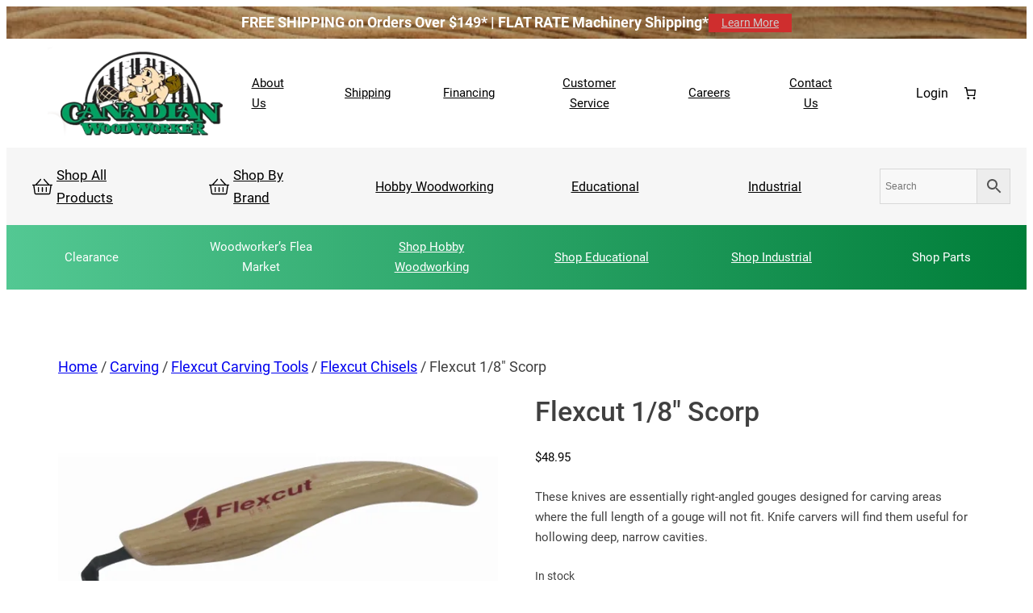

--- FILE ---
content_type: text/html; charset=UTF-8
request_url: https://www.canadianwoodworker.com/product/flexcut-1-8-scorp/
body_size: 58014
content:
<!DOCTYPE html>
<html dir="ltr" lang="en-US" prefix="og: https://ogp.me/ns#">
<head>
	<meta charset="UTF-8" />
	<meta name="viewport" content="width=device-width, initial-scale=1" />

		<!-- All in One SEO 4.9.3 - aioseo.com -->
		<title>Flexcut 1/8″ Scorp • Canadian Woodworker</title>
	<meta name="description" content="These knives are essentially right-angled gouges designed for carving areas where the full length of a gouge will not fit. Knife carvers will find them useful for hollowing deep, narrow cavities." />
	<meta name="robots" content="max-image-preview:large" />
	<meta name="google-site-verification" content="3bJJ8TGBpcsQ5TgdU6ojiDAD1xWJOVncf_0-hrrrf8A" />
	<link rel="canonical" href="https://www.canadianwoodworker.com/product/flexcut-1-8-scorp/" />
	<meta name="generator" content="All in One SEO (AIOSEO) 4.9.3" />
		<meta property="og:locale" content="en_US" />
		<meta property="og:site_name" content="Canadian Woodworker •" />
		<meta property="og:type" content="article" />
		<meta property="og:title" content="Flexcut 1/8″ Scorp • Canadian Woodworker" />
		<meta property="og:description" content="These knives are essentially right-angled gouges designed for carving areas where the full length of a gouge will not fit. Knife carvers will find them useful for hollowing deep, narrow cavities." />
		<meta property="og:url" content="https://www.canadianwoodworker.com/product/flexcut-1-8-scorp/" />
		<meta property="article:published_time" content="2025-01-31T14:26:49+00:00" />
		<meta property="article:modified_time" content="2026-01-21T17:36:51+00:00" />
		<meta property="article:publisher" content="https://www.facebook.com/cdnwoodworker" />
		<meta name="twitter:card" content="summary_large_image" />
		<meta name="twitter:title" content="Flexcut 1/8″ Scorp • Canadian Woodworker" />
		<meta name="twitter:description" content="These knives are essentially right-angled gouges designed for carving areas where the full length of a gouge will not fit. Knife carvers will find them useful for hollowing deep, narrow cavities." />
		<script type="application/ld+json" class="aioseo-schema">
			{"@context":"https:\/\/schema.org","@graph":[{"@type":"BreadcrumbList","@id":"https:\/\/www.canadianwoodworker.com\/product\/flexcut-1-8-scorp\/#breadcrumblist","itemListElement":[{"@type":"ListItem","@id":"https:\/\/www.canadianwoodworker.com#listItem","position":1,"name":"Home","item":"https:\/\/www.canadianwoodworker.com","nextItem":{"@type":"ListItem","@id":"https:\/\/www.canadianwoodworker.com\/shop\/#listItem","name":"Shop"}},{"@type":"ListItem","@id":"https:\/\/www.canadianwoodworker.com\/shop\/#listItem","position":2,"name":"Shop","item":"https:\/\/www.canadianwoodworker.com\/shop\/","nextItem":{"@type":"ListItem","@id":"https:\/\/www.canadianwoodworker.com\/brand\/flexcut\/#listItem","name":"Flexcut"},"previousItem":{"@type":"ListItem","@id":"https:\/\/www.canadianwoodworker.com#listItem","name":"Home"}},{"@type":"ListItem","@id":"https:\/\/www.canadianwoodworker.com\/brand\/flexcut\/#listItem","position":3,"name":"Flexcut","item":"https:\/\/www.canadianwoodworker.com\/brand\/flexcut\/","nextItem":{"@type":"ListItem","@id":"https:\/\/www.canadianwoodworker.com\/product\/flexcut-1-8-scorp\/#listItem","name":"Flexcut 1\/8&#8243; Scorp"},"previousItem":{"@type":"ListItem","@id":"https:\/\/www.canadianwoodworker.com\/shop\/#listItem","name":"Shop"}},{"@type":"ListItem","@id":"https:\/\/www.canadianwoodworker.com\/product\/flexcut-1-8-scorp\/#listItem","position":4,"name":"Flexcut 1\/8&#8243; Scorp","previousItem":{"@type":"ListItem","@id":"https:\/\/www.canadianwoodworker.com\/brand\/flexcut\/#listItem","name":"Flexcut"}}]},{"@type":"ItemPage","@id":"https:\/\/www.canadianwoodworker.com\/product\/flexcut-1-8-scorp\/#itempage","url":"https:\/\/www.canadianwoodworker.com\/product\/flexcut-1-8-scorp\/","name":"Flexcut 1\/8\u2033 Scorp \u2022 Canadian Woodworker","description":"These knives are essentially right-angled gouges designed for carving areas where the full length of a gouge will not fit. Knife carvers will find them useful for hollowing deep, narrow cavities.","inLanguage":"en-US","isPartOf":{"@id":"https:\/\/www.canadianwoodworker.com\/#website"},"breadcrumb":{"@id":"https:\/\/www.canadianwoodworker.com\/product\/flexcut-1-8-scorp\/#breadcrumblist"},"image":{"@type":"ImageObject","url":"https:\/\/www.canadianwoodworker.com\/wp-content\/uploads\/2025\/01\/KN21-1.png","@id":"https:\/\/www.canadianwoodworker.com\/product\/flexcut-1-8-scorp\/#mainImage","width":600,"height":600,"caption":"KN21 Flexcut 1\/8\" Scorp"},"primaryImageOfPage":{"@id":"https:\/\/www.canadianwoodworker.com\/product\/flexcut-1-8-scorp\/#mainImage"},"datePublished":"2025-01-31T08:26:49-06:00","dateModified":"2026-01-21T11:36:51-06:00"},{"@type":"Organization","@id":"https:\/\/www.canadianwoodworker.com\/#organization","name":"Canadian Woodworker","description":"Canadian Woodworker specializes in the sale of quality woodworking machinery, hand tools &amp; supplies. Shop online or visit one of our western Canada locations.","url":"https:\/\/www.canadianwoodworker.com\/","email":"sales@canadianwoodworker.com","telephone":"+18006652244","numberOfEmployees":{"@type":"QuantitativeValue","minValue":10,"maxValue":15},"logo":{"@type":"ImageObject","url":"https:\/\/www.canadianwoodworker.com\/wp-content\/uploads\/2024\/08\/Canadian-Woodworker-Logo-ALT.png","@id":"https:\/\/www.canadianwoodworker.com\/product\/flexcut-1-8-scorp\/#organizationLogo","width":1635,"height":844,"caption":"Canadian Woodworker Logo"},"image":{"@id":"https:\/\/www.canadianwoodworker.com\/product\/flexcut-1-8-scorp\/#organizationLogo"},"sameAs":["https:\/\/www.facebook.com\/cdnwoodworker","https:\/\/www.instagram.com\/canadian.woodworker\/","https:\/\/www.youtube.com\/"]},{"@type":"WebSite","@id":"https:\/\/www.canadianwoodworker.com\/#website","url":"https:\/\/www.canadianwoodworker.com\/","name":"Canadian Woodworker","inLanguage":"en-US","publisher":{"@id":"https:\/\/www.canadianwoodworker.com\/#organization"}}]}
		</script>
		<!-- All in One SEO -->


<link rel='dns-prefetch' href='//connect.rbcpayplan.com' />
<link rel='dns-prefetch' href='//www.googletagmanager.com' />
<link rel="alternate" type="application/rss+xml" title="Canadian Woodworker &raquo; Feed" href="https://www.canadianwoodworker.com/feed/" />
<link rel="alternate" type="application/rss+xml" title="Canadian Woodworker &raquo; Comments Feed" href="https://www.canadianwoodworker.com/comments/feed/" />
<link rel="alternate" title="oEmbed (JSON)" type="application/json+oembed" href="https://www.canadianwoodworker.com/wp-json/oembed/1.0/embed?url=https%3A%2F%2Fwww.canadianwoodworker.com%2Fproduct%2Fflexcut-1-8-scorp%2F" />
<link rel="alternate" title="oEmbed (XML)" type="text/xml+oembed" href="https://www.canadianwoodworker.com/wp-json/oembed/1.0/embed?url=https%3A%2F%2Fwww.canadianwoodworker.com%2Fproduct%2Fflexcut-1-8-scorp%2F&#038;format=xml" />
<style id='wp-img-auto-sizes-contain-inline-css'>
img:is([sizes=auto i],[sizes^="auto," i]){contain-intrinsic-size:3000px 1500px}
/*# sourceURL=wp-img-auto-sizes-contain-inline-css */
</style>
<link rel='stylesheet' id='wc-elavon-converge-credit-card-checkout-block-css' href='https://www.canadianwoodworker.com/wp-content/plugins/woocommerce-gateway-elavon/assets/css/blocks/wc-elavon-vm-checkout-block.css?ver=2.14.7' media='all' />
<link rel='stylesheet' id='wc-elavon-converge-echeck-checkout-block-css' href='https://www.canadianwoodworker.com/wp-content/plugins/woocommerce-gateway-elavon/assets/css/blocks/wc-elavon-vm-checkout-block.css?ver=2.14.7' media='all' />
<link rel='stylesheet' id='font-awesome-css' href='https://www.canadianwoodworker.com/wp-content/plugins/load-more-products-for-woocommerce/berocket/assets/css/font-awesome.min.css?ver=6.9' media='all' />
<link rel='stylesheet' id='woo-conditional-shipping-blocks-style-css' href='https://www.canadianwoodworker.com/wp-content/plugins/conditional-shipping-for-woocommerce/frontend/css/woo-conditional-shipping.css?ver=3.6.0.free' media='all' />
<style id='wp-block-paragraph-inline-css'>
.is-small-text{font-size:.875em}.is-regular-text{font-size:1em}.is-large-text{font-size:2.25em}.is-larger-text{font-size:3em}.has-drop-cap:not(:focus):first-letter{float:left;font-size:8.4em;font-style:normal;font-weight:100;line-height:.68;margin:.05em .1em 0 0;text-transform:uppercase}body.rtl .has-drop-cap:not(:focus):first-letter{float:none;margin-left:.1em}p.has-drop-cap.has-background{overflow:hidden}:root :where(p.has-background){padding:1.25em 2.375em}:where(p.has-text-color:not(.has-link-color)) a{color:inherit}p.has-text-align-left[style*="writing-mode:vertical-lr"],p.has-text-align-right[style*="writing-mode:vertical-rl"]{rotate:180deg}
/*# sourceURL=https://www.canadianwoodworker.com/wp-includes/blocks/paragraph/style.min.css */
</style>
<style id='wp-block-button-inline-css'>
.wp-block-button__link{align-content:center;box-sizing:border-box;cursor:pointer;display:inline-block;height:100%;text-align:center;word-break:break-word}.wp-block-button__link.aligncenter{text-align:center}.wp-block-button__link.alignright{text-align:right}:where(.wp-block-button__link){border-radius:9999px;box-shadow:none;padding:calc(.667em + 2px) calc(1.333em + 2px);text-decoration:none}.wp-block-button[style*=text-decoration] .wp-block-button__link{text-decoration:inherit}.wp-block-buttons>.wp-block-button.has-custom-width{max-width:none}.wp-block-buttons>.wp-block-button.has-custom-width .wp-block-button__link{width:100%}.wp-block-buttons>.wp-block-button.has-custom-font-size .wp-block-button__link{font-size:inherit}.wp-block-buttons>.wp-block-button.wp-block-button__width-25{width:calc(25% - var(--wp--style--block-gap, .5em)*.75)}.wp-block-buttons>.wp-block-button.wp-block-button__width-50{width:calc(50% - var(--wp--style--block-gap, .5em)*.5)}.wp-block-buttons>.wp-block-button.wp-block-button__width-75{width:calc(75% - var(--wp--style--block-gap, .5em)*.25)}.wp-block-buttons>.wp-block-button.wp-block-button__width-100{flex-basis:100%;width:100%}.wp-block-buttons.is-vertical>.wp-block-button.wp-block-button__width-25{width:25%}.wp-block-buttons.is-vertical>.wp-block-button.wp-block-button__width-50{width:50%}.wp-block-buttons.is-vertical>.wp-block-button.wp-block-button__width-75{width:75%}.wp-block-button.is-style-squared,.wp-block-button__link.wp-block-button.is-style-squared{border-radius:0}.wp-block-button.no-border-radius,.wp-block-button__link.no-border-radius{border-radius:0!important}:root :where(.wp-block-button .wp-block-button__link.is-style-outline),:root :where(.wp-block-button.is-style-outline>.wp-block-button__link){border:2px solid;padding:.667em 1.333em}:root :where(.wp-block-button .wp-block-button__link.is-style-outline:not(.has-text-color)),:root :where(.wp-block-button.is-style-outline>.wp-block-button__link:not(.has-text-color)){color:currentColor}:root :where(.wp-block-button .wp-block-button__link.is-style-outline:not(.has-background)),:root :where(.wp-block-button.is-style-outline>.wp-block-button__link:not(.has-background)){background-color:initial;background-image:none}
/*# sourceURL=https://www.canadianwoodworker.com/wp-includes/blocks/button/style.min.css */
</style>
<style id='wp-block-buttons-inline-css'>
.wp-block-buttons{box-sizing:border-box}.wp-block-buttons.is-vertical{flex-direction:column}.wp-block-buttons.is-vertical>.wp-block-button:last-child{margin-bottom:0}.wp-block-buttons>.wp-block-button{display:inline-block;margin:0}.wp-block-buttons.is-content-justification-left{justify-content:flex-start}.wp-block-buttons.is-content-justification-left.is-vertical{align-items:flex-start}.wp-block-buttons.is-content-justification-center{justify-content:center}.wp-block-buttons.is-content-justification-center.is-vertical{align-items:center}.wp-block-buttons.is-content-justification-right{justify-content:flex-end}.wp-block-buttons.is-content-justification-right.is-vertical{align-items:flex-end}.wp-block-buttons.is-content-justification-space-between{justify-content:space-between}.wp-block-buttons.aligncenter{text-align:center}.wp-block-buttons:not(.is-content-justification-space-between,.is-content-justification-right,.is-content-justification-left,.is-content-justification-center) .wp-block-button.aligncenter{margin-left:auto;margin-right:auto;width:100%}.wp-block-buttons[style*=text-decoration] .wp-block-button,.wp-block-buttons[style*=text-decoration] .wp-block-button__link{text-decoration:inherit}.wp-block-buttons.has-custom-font-size .wp-block-button__link{font-size:inherit}.wp-block-buttons .wp-block-button__link{width:100%}.wp-block-button.aligncenter{text-align:center}
/*# sourceURL=https://www.canadianwoodworker.com/wp-includes/blocks/buttons/style.min.css */
</style>
<style id='wp-block-group-inline-css'>
.wp-block-group{box-sizing:border-box}:where(.wp-block-group.wp-block-group-is-layout-constrained){position:relative}
/*# sourceURL=https://www.canadianwoodworker.com/wp-includes/blocks/group/style.min.css */
</style>
<style id='wp-block-group-theme-inline-css'>
:where(.wp-block-group.has-background){padding:1.25em 2.375em}
/*# sourceURL=https://www.canadianwoodworker.com/wp-includes/blocks/group/theme.min.css */
</style>
<style id='wp-block-site-logo-inline-css'>
.wp-block-site-logo{box-sizing:border-box;line-height:0}.wp-block-site-logo a{display:inline-block;line-height:0}.wp-block-site-logo.is-default-size img{height:auto;width:120px}.wp-block-site-logo img{height:auto;max-width:100%}.wp-block-site-logo a,.wp-block-site-logo img{border-radius:inherit}.wp-block-site-logo.aligncenter{margin-left:auto;margin-right:auto;text-align:center}:root :where(.wp-block-site-logo.is-style-rounded){border-radius:9999px}
/*# sourceURL=https://www.canadianwoodworker.com/wp-includes/blocks/site-logo/style.min.css */
</style>
<style id='wp-block-navigation-link-inline-css'>
.wp-block-navigation .wp-block-navigation-item__label{overflow-wrap:break-word}.wp-block-navigation .wp-block-navigation-item__description{display:none}.link-ui-tools{outline:1px solid #f0f0f0;padding:8px}.link-ui-block-inserter{padding-top:8px}.link-ui-block-inserter__back{margin-left:8px;text-transform:uppercase}
/*# sourceURL=https://www.canadianwoodworker.com/wp-includes/blocks/navigation-link/style.min.css */
</style>
<link rel='stylesheet' id='wp-block-navigation-css' href='https://www.canadianwoodworker.com/wp-includes/blocks/navigation/style.min.css?ver=6.9' media='all' />
<link rel='stylesheet' id='wc-blocks-style-css' href='https://www.canadianwoodworker.com/wp-content/plugins/woocommerce/assets/client/blocks/wc-blocks.css?ver=wc-10.2.2' media='all' />
<style id='wc-blocks-style-inline-css'>
:root{--drawer-width: 480px}
/*# sourceURL=wc-blocks-style-inline-css */
</style>
<link rel='stylesheet' id='wc-blocks-style-customer-account-css' href='https://www.canadianwoodworker.com/wp-content/plugins/woocommerce/assets/client/blocks/customer-account.css?ver=wc-10.2.2' media='all' />
<link rel='stylesheet' id='wc-blocks-style-mini-cart-contents-css' href='https://www.canadianwoodworker.com/wp-content/plugins/woocommerce/assets/client/blocks/mini-cart-contents.css?ver=wc-10.2.2' media='all' />
<link rel='stylesheet' id='wc-blocks-packages-style-css' href='https://www.canadianwoodworker.com/wp-content/plugins/woocommerce/assets/client/blocks/packages-style.css?ver=wc-10.2.2' media='all' />
<link rel='stylesheet' id='wc-blocks-style-mini-cart-css' href='https://www.canadianwoodworker.com/wp-content/plugins/woocommerce/assets/client/blocks/mini-cart.css?ver=wc-10.2.2' media='all' />
<style id='wp-block-columns-inline-css'>
.wp-block-columns{box-sizing:border-box;display:flex;flex-wrap:wrap!important}@media (min-width:782px){.wp-block-columns{flex-wrap:nowrap!important}}.wp-block-columns{align-items:normal!important}.wp-block-columns.are-vertically-aligned-top{align-items:flex-start}.wp-block-columns.are-vertically-aligned-center{align-items:center}.wp-block-columns.are-vertically-aligned-bottom{align-items:flex-end}@media (max-width:781px){.wp-block-columns:not(.is-not-stacked-on-mobile)>.wp-block-column{flex-basis:100%!important}}@media (min-width:782px){.wp-block-columns:not(.is-not-stacked-on-mobile)>.wp-block-column{flex-basis:0;flex-grow:1}.wp-block-columns:not(.is-not-stacked-on-mobile)>.wp-block-column[style*=flex-basis]{flex-grow:0}}.wp-block-columns.is-not-stacked-on-mobile{flex-wrap:nowrap!important}.wp-block-columns.is-not-stacked-on-mobile>.wp-block-column{flex-basis:0;flex-grow:1}.wp-block-columns.is-not-stacked-on-mobile>.wp-block-column[style*=flex-basis]{flex-grow:0}:where(.wp-block-columns){margin-bottom:1.75em}:where(.wp-block-columns.has-background){padding:1.25em 2.375em}.wp-block-column{flex-grow:1;min-width:0;overflow-wrap:break-word;word-break:break-word}.wp-block-column.is-vertically-aligned-top{align-self:flex-start}.wp-block-column.is-vertically-aligned-center{align-self:center}.wp-block-column.is-vertically-aligned-bottom{align-self:flex-end}.wp-block-column.is-vertically-aligned-stretch{align-self:stretch}.wp-block-column.is-vertically-aligned-bottom,.wp-block-column.is-vertically-aligned-center,.wp-block-column.is-vertically-aligned-top{width:100%}
/*# sourceURL=https://www.canadianwoodworker.com/wp-includes/blocks/columns/style.min.css */
</style>
<link rel='stylesheet' id='gssmoothscrollto-css' href='https://www.canadianwoodworker.com/wp-content/plugins/greenshift-animation-and-page-builder-blocks/libs/scrollto/index.css?ver=1.0' media='all' />
<style id='wp-block-template-part-theme-inline-css'>
:root :where(.wp-block-template-part.has-background){margin-bottom:0;margin-top:0;padding:1.25em 2.375em}
/*# sourceURL=https://www.canadianwoodworker.com/wp-includes/blocks/template-part/theme.min.css */
</style>
<link rel='stylesheet' id='woocommerce-layout-css' href='https://www.canadianwoodworker.com/wp-content/plugins/woocommerce/assets/css/woocommerce-layout.css?ver=10.2.2' media='all' />
<link rel='stylesheet' id='woocommerce-smallscreen-css' href='https://www.canadianwoodworker.com/wp-content/plugins/woocommerce/assets/css/woocommerce-smallscreen.css?ver=10.2.2' media='only screen and (max-width: 768px)' />
<link rel='stylesheet' id='woocommerce-general-css' href='https://www.canadianwoodworker.com/wp-content/plugins/woocommerce/assets/css/woocommerce.css?ver=10.2.2' media='all' />
<link rel='stylesheet' id='woocommerce-blocktheme-css' href='https://www.canadianwoodworker.com/wp-content/plugins/woocommerce/assets/css/woocommerce-blocktheme.css?ver=10.2.2' media='all' />
<style id='woocommerce-inline-inline-css'>
.woocommerce form .form-row .required { visibility: visible; }
.woocommerce form .form-row .required { visibility: visible; }
/*# sourceURL=woocommerce-inline-inline-css */
</style>
<style id='wp-block-site-title-inline-css'>
.wp-block-site-title{box-sizing:border-box}.wp-block-site-title :where(a){color:inherit;font-family:inherit;font-size:inherit;font-style:inherit;font-weight:inherit;letter-spacing:inherit;line-height:inherit;text-decoration:inherit}
/*# sourceURL=https://www.canadianwoodworker.com/wp-includes/blocks/site-title/style.min.css */
</style>
<style id='wp-block-social-links-inline-css'>
.wp-block-social-links{background:none;box-sizing:border-box;margin-left:0;padding-left:0;padding-right:0;text-indent:0}.wp-block-social-links .wp-social-link a,.wp-block-social-links .wp-social-link a:hover{border-bottom:0;box-shadow:none;text-decoration:none}.wp-block-social-links .wp-social-link svg{height:1em;width:1em}.wp-block-social-links .wp-social-link span:not(.screen-reader-text){font-size:.65em;margin-left:.5em;margin-right:.5em}.wp-block-social-links.has-small-icon-size{font-size:16px}.wp-block-social-links,.wp-block-social-links.has-normal-icon-size{font-size:24px}.wp-block-social-links.has-large-icon-size{font-size:36px}.wp-block-social-links.has-huge-icon-size{font-size:48px}.wp-block-social-links.aligncenter{display:flex;justify-content:center}.wp-block-social-links.alignright{justify-content:flex-end}.wp-block-social-link{border-radius:9999px;display:block}@media not (prefers-reduced-motion){.wp-block-social-link{transition:transform .1s ease}}.wp-block-social-link{height:auto}.wp-block-social-link a{align-items:center;display:flex;line-height:0}.wp-block-social-link:hover{transform:scale(1.1)}.wp-block-social-links .wp-block-social-link.wp-social-link{display:inline-block;margin:0;padding:0}.wp-block-social-links .wp-block-social-link.wp-social-link .wp-block-social-link-anchor,.wp-block-social-links .wp-block-social-link.wp-social-link .wp-block-social-link-anchor svg,.wp-block-social-links .wp-block-social-link.wp-social-link .wp-block-social-link-anchor:active,.wp-block-social-links .wp-block-social-link.wp-social-link .wp-block-social-link-anchor:hover,.wp-block-social-links .wp-block-social-link.wp-social-link .wp-block-social-link-anchor:visited{color:currentColor;fill:currentColor}:where(.wp-block-social-links:not(.is-style-logos-only)) .wp-social-link{background-color:#f0f0f0;color:#444}:where(.wp-block-social-links:not(.is-style-logos-only)) .wp-social-link-amazon{background-color:#f90;color:#fff}:where(.wp-block-social-links:not(.is-style-logos-only)) .wp-social-link-bandcamp{background-color:#1ea0c3;color:#fff}:where(.wp-block-social-links:not(.is-style-logos-only)) .wp-social-link-behance{background-color:#0757fe;color:#fff}:where(.wp-block-social-links:not(.is-style-logos-only)) .wp-social-link-bluesky{background-color:#0a7aff;color:#fff}:where(.wp-block-social-links:not(.is-style-logos-only)) .wp-social-link-codepen{background-color:#1e1f26;color:#fff}:where(.wp-block-social-links:not(.is-style-logos-only)) .wp-social-link-deviantart{background-color:#02e49b;color:#fff}:where(.wp-block-social-links:not(.is-style-logos-only)) .wp-social-link-discord{background-color:#5865f2;color:#fff}:where(.wp-block-social-links:not(.is-style-logos-only)) .wp-social-link-dribbble{background-color:#e94c89;color:#fff}:where(.wp-block-social-links:not(.is-style-logos-only)) .wp-social-link-dropbox{background-color:#4280ff;color:#fff}:where(.wp-block-social-links:not(.is-style-logos-only)) .wp-social-link-etsy{background-color:#f45800;color:#fff}:where(.wp-block-social-links:not(.is-style-logos-only)) .wp-social-link-facebook{background-color:#0866ff;color:#fff}:where(.wp-block-social-links:not(.is-style-logos-only)) .wp-social-link-fivehundredpx{background-color:#000;color:#fff}:where(.wp-block-social-links:not(.is-style-logos-only)) .wp-social-link-flickr{background-color:#0461dd;color:#fff}:where(.wp-block-social-links:not(.is-style-logos-only)) .wp-social-link-foursquare{background-color:#e65678;color:#fff}:where(.wp-block-social-links:not(.is-style-logos-only)) .wp-social-link-github{background-color:#24292d;color:#fff}:where(.wp-block-social-links:not(.is-style-logos-only)) .wp-social-link-goodreads{background-color:#eceadd;color:#382110}:where(.wp-block-social-links:not(.is-style-logos-only)) .wp-social-link-google{background-color:#ea4434;color:#fff}:where(.wp-block-social-links:not(.is-style-logos-only)) .wp-social-link-gravatar{background-color:#1d4fc4;color:#fff}:where(.wp-block-social-links:not(.is-style-logos-only)) .wp-social-link-instagram{background-color:#f00075;color:#fff}:where(.wp-block-social-links:not(.is-style-logos-only)) .wp-social-link-lastfm{background-color:#e21b24;color:#fff}:where(.wp-block-social-links:not(.is-style-logos-only)) .wp-social-link-linkedin{background-color:#0d66c2;color:#fff}:where(.wp-block-social-links:not(.is-style-logos-only)) .wp-social-link-mastodon{background-color:#3288d4;color:#fff}:where(.wp-block-social-links:not(.is-style-logos-only)) .wp-social-link-medium{background-color:#000;color:#fff}:where(.wp-block-social-links:not(.is-style-logos-only)) .wp-social-link-meetup{background-color:#f6405f;color:#fff}:where(.wp-block-social-links:not(.is-style-logos-only)) .wp-social-link-patreon{background-color:#000;color:#fff}:where(.wp-block-social-links:not(.is-style-logos-only)) .wp-social-link-pinterest{background-color:#e60122;color:#fff}:where(.wp-block-social-links:not(.is-style-logos-only)) .wp-social-link-pocket{background-color:#ef4155;color:#fff}:where(.wp-block-social-links:not(.is-style-logos-only)) .wp-social-link-reddit{background-color:#ff4500;color:#fff}:where(.wp-block-social-links:not(.is-style-logos-only)) .wp-social-link-skype{background-color:#0478d7;color:#fff}:where(.wp-block-social-links:not(.is-style-logos-only)) .wp-social-link-snapchat{background-color:#fefc00;color:#fff;stroke:#000}:where(.wp-block-social-links:not(.is-style-logos-only)) .wp-social-link-soundcloud{background-color:#ff5600;color:#fff}:where(.wp-block-social-links:not(.is-style-logos-only)) .wp-social-link-spotify{background-color:#1bd760;color:#fff}:where(.wp-block-social-links:not(.is-style-logos-only)) .wp-social-link-telegram{background-color:#2aabee;color:#fff}:where(.wp-block-social-links:not(.is-style-logos-only)) .wp-social-link-threads{background-color:#000;color:#fff}:where(.wp-block-social-links:not(.is-style-logos-only)) .wp-social-link-tiktok{background-color:#000;color:#fff}:where(.wp-block-social-links:not(.is-style-logos-only)) .wp-social-link-tumblr{background-color:#011835;color:#fff}:where(.wp-block-social-links:not(.is-style-logos-only)) .wp-social-link-twitch{background-color:#6440a4;color:#fff}:where(.wp-block-social-links:not(.is-style-logos-only)) .wp-social-link-twitter{background-color:#1da1f2;color:#fff}:where(.wp-block-social-links:not(.is-style-logos-only)) .wp-social-link-vimeo{background-color:#1eb7ea;color:#fff}:where(.wp-block-social-links:not(.is-style-logos-only)) .wp-social-link-vk{background-color:#4680c2;color:#fff}:where(.wp-block-social-links:not(.is-style-logos-only)) .wp-social-link-wordpress{background-color:#3499cd;color:#fff}:where(.wp-block-social-links:not(.is-style-logos-only)) .wp-social-link-whatsapp{background-color:#25d366;color:#fff}:where(.wp-block-social-links:not(.is-style-logos-only)) .wp-social-link-x{background-color:#000;color:#fff}:where(.wp-block-social-links:not(.is-style-logos-only)) .wp-social-link-yelp{background-color:#d32422;color:#fff}:where(.wp-block-social-links:not(.is-style-logos-only)) .wp-social-link-youtube{background-color:red;color:#fff}:where(.wp-block-social-links.is-style-logos-only) .wp-social-link{background:none}:where(.wp-block-social-links.is-style-logos-only) .wp-social-link svg{height:1.25em;width:1.25em}:where(.wp-block-social-links.is-style-logos-only) .wp-social-link-amazon{color:#f90}:where(.wp-block-social-links.is-style-logos-only) .wp-social-link-bandcamp{color:#1ea0c3}:where(.wp-block-social-links.is-style-logos-only) .wp-social-link-behance{color:#0757fe}:where(.wp-block-social-links.is-style-logos-only) .wp-social-link-bluesky{color:#0a7aff}:where(.wp-block-social-links.is-style-logos-only) .wp-social-link-codepen{color:#1e1f26}:where(.wp-block-social-links.is-style-logos-only) .wp-social-link-deviantart{color:#02e49b}:where(.wp-block-social-links.is-style-logos-only) .wp-social-link-discord{color:#5865f2}:where(.wp-block-social-links.is-style-logos-only) .wp-social-link-dribbble{color:#e94c89}:where(.wp-block-social-links.is-style-logos-only) .wp-social-link-dropbox{color:#4280ff}:where(.wp-block-social-links.is-style-logos-only) .wp-social-link-etsy{color:#f45800}:where(.wp-block-social-links.is-style-logos-only) .wp-social-link-facebook{color:#0866ff}:where(.wp-block-social-links.is-style-logos-only) .wp-social-link-fivehundredpx{color:#000}:where(.wp-block-social-links.is-style-logos-only) .wp-social-link-flickr{color:#0461dd}:where(.wp-block-social-links.is-style-logos-only) .wp-social-link-foursquare{color:#e65678}:where(.wp-block-social-links.is-style-logos-only) .wp-social-link-github{color:#24292d}:where(.wp-block-social-links.is-style-logos-only) .wp-social-link-goodreads{color:#382110}:where(.wp-block-social-links.is-style-logos-only) .wp-social-link-google{color:#ea4434}:where(.wp-block-social-links.is-style-logos-only) .wp-social-link-gravatar{color:#1d4fc4}:where(.wp-block-social-links.is-style-logos-only) .wp-social-link-instagram{color:#f00075}:where(.wp-block-social-links.is-style-logos-only) .wp-social-link-lastfm{color:#e21b24}:where(.wp-block-social-links.is-style-logos-only) .wp-social-link-linkedin{color:#0d66c2}:where(.wp-block-social-links.is-style-logos-only) .wp-social-link-mastodon{color:#3288d4}:where(.wp-block-social-links.is-style-logos-only) .wp-social-link-medium{color:#000}:where(.wp-block-social-links.is-style-logos-only) .wp-social-link-meetup{color:#f6405f}:where(.wp-block-social-links.is-style-logos-only) .wp-social-link-patreon{color:#000}:where(.wp-block-social-links.is-style-logos-only) .wp-social-link-pinterest{color:#e60122}:where(.wp-block-social-links.is-style-logos-only) .wp-social-link-pocket{color:#ef4155}:where(.wp-block-social-links.is-style-logos-only) .wp-social-link-reddit{color:#ff4500}:where(.wp-block-social-links.is-style-logos-only) .wp-social-link-skype{color:#0478d7}:where(.wp-block-social-links.is-style-logos-only) .wp-social-link-snapchat{color:#fff;stroke:#000}:where(.wp-block-social-links.is-style-logos-only) .wp-social-link-soundcloud{color:#ff5600}:where(.wp-block-social-links.is-style-logos-only) .wp-social-link-spotify{color:#1bd760}:where(.wp-block-social-links.is-style-logos-only) .wp-social-link-telegram{color:#2aabee}:where(.wp-block-social-links.is-style-logos-only) .wp-social-link-threads{color:#000}:where(.wp-block-social-links.is-style-logos-only) .wp-social-link-tiktok{color:#000}:where(.wp-block-social-links.is-style-logos-only) .wp-social-link-tumblr{color:#011835}:where(.wp-block-social-links.is-style-logos-only) .wp-social-link-twitch{color:#6440a4}:where(.wp-block-social-links.is-style-logos-only) .wp-social-link-twitter{color:#1da1f2}:where(.wp-block-social-links.is-style-logos-only) .wp-social-link-vimeo{color:#1eb7ea}:where(.wp-block-social-links.is-style-logos-only) .wp-social-link-vk{color:#4680c2}:where(.wp-block-social-links.is-style-logos-only) .wp-social-link-whatsapp{color:#25d366}:where(.wp-block-social-links.is-style-logos-only) .wp-social-link-wordpress{color:#3499cd}:where(.wp-block-social-links.is-style-logos-only) .wp-social-link-x{color:#000}:where(.wp-block-social-links.is-style-logos-only) .wp-social-link-yelp{color:#d32422}:where(.wp-block-social-links.is-style-logos-only) .wp-social-link-youtube{color:red}.wp-block-social-links.is-style-pill-shape .wp-social-link{width:auto}:root :where(.wp-block-social-links .wp-social-link a){padding:.25em}:root :where(.wp-block-social-links.is-style-logos-only .wp-social-link a){padding:0}:root :where(.wp-block-social-links.is-style-pill-shape .wp-social-link a){padding-left:.6666666667em;padding-right:.6666666667em}.wp-block-social-links:not(.has-icon-color):not(.has-icon-background-color) .wp-social-link-snapchat .wp-block-social-link-label{color:#000}
/*# sourceURL=https://www.canadianwoodworker.com/wp-includes/blocks/social-links/style.min.css */
</style>
<style id='wp-block-heading-inline-css'>
h1:where(.wp-block-heading).has-background,h2:where(.wp-block-heading).has-background,h3:where(.wp-block-heading).has-background,h4:where(.wp-block-heading).has-background,h5:where(.wp-block-heading).has-background,h6:where(.wp-block-heading).has-background{padding:1.25em 2.375em}h1.has-text-align-left[style*=writing-mode]:where([style*=vertical-lr]),h1.has-text-align-right[style*=writing-mode]:where([style*=vertical-rl]),h2.has-text-align-left[style*=writing-mode]:where([style*=vertical-lr]),h2.has-text-align-right[style*=writing-mode]:where([style*=vertical-rl]),h3.has-text-align-left[style*=writing-mode]:where([style*=vertical-lr]),h3.has-text-align-right[style*=writing-mode]:where([style*=vertical-rl]),h4.has-text-align-left[style*=writing-mode]:where([style*=vertical-lr]),h4.has-text-align-right[style*=writing-mode]:where([style*=vertical-rl]),h5.has-text-align-left[style*=writing-mode]:where([style*=vertical-lr]),h5.has-text-align-right[style*=writing-mode]:where([style*=vertical-rl]),h6.has-text-align-left[style*=writing-mode]:where([style*=vertical-lr]),h6.has-text-align-right[style*=writing-mode]:where([style*=vertical-rl]){rotate:180deg}
/*# sourceURL=https://www.canadianwoodworker.com/wp-includes/blocks/heading/style.min.css */
</style>
<style id='wp-block-list-inline-css'>
ol,ul{box-sizing:border-box}:root :where(.wp-block-list.has-background){padding:1.25em 2.375em}
/*# sourceURL=https://www.canadianwoodworker.com/wp-includes/blocks/list/style.min.css */
</style>
<style id='wp-emoji-styles-inline-css'>

	img.wp-smiley, img.emoji {
		display: inline !important;
		border: none !important;
		box-shadow: none !important;
		height: 1em !important;
		width: 1em !important;
		margin: 0 0.07em !important;
		vertical-align: -0.1em !important;
		background: none !important;
		padding: 0 !important;
	}
/*# sourceURL=wp-emoji-styles-inline-css */
</style>
<style id='wp-block-library-inline-css'>
:root{--wp-block-synced-color:#7a00df;--wp-block-synced-color--rgb:122,0,223;--wp-bound-block-color:var(--wp-block-synced-color);--wp-editor-canvas-background:#ddd;--wp-admin-theme-color:#007cba;--wp-admin-theme-color--rgb:0,124,186;--wp-admin-theme-color-darker-10:#006ba1;--wp-admin-theme-color-darker-10--rgb:0,107,160.5;--wp-admin-theme-color-darker-20:#005a87;--wp-admin-theme-color-darker-20--rgb:0,90,135;--wp-admin-border-width-focus:2px}@media (min-resolution:192dpi){:root{--wp-admin-border-width-focus:1.5px}}.wp-element-button{cursor:pointer}:root .has-very-light-gray-background-color{background-color:#eee}:root .has-very-dark-gray-background-color{background-color:#313131}:root .has-very-light-gray-color{color:#eee}:root .has-very-dark-gray-color{color:#313131}:root .has-vivid-green-cyan-to-vivid-cyan-blue-gradient-background{background:linear-gradient(135deg,#00d084,#0693e3)}:root .has-purple-crush-gradient-background{background:linear-gradient(135deg,#34e2e4,#4721fb 50%,#ab1dfe)}:root .has-hazy-dawn-gradient-background{background:linear-gradient(135deg,#faaca8,#dad0ec)}:root .has-subdued-olive-gradient-background{background:linear-gradient(135deg,#fafae1,#67a671)}:root .has-atomic-cream-gradient-background{background:linear-gradient(135deg,#fdd79a,#004a59)}:root .has-nightshade-gradient-background{background:linear-gradient(135deg,#330968,#31cdcf)}:root .has-midnight-gradient-background{background:linear-gradient(135deg,#020381,#2874fc)}:root{--wp--preset--font-size--normal:16px;--wp--preset--font-size--huge:42px}.has-regular-font-size{font-size:1em}.has-larger-font-size{font-size:2.625em}.has-normal-font-size{font-size:var(--wp--preset--font-size--normal)}.has-huge-font-size{font-size:var(--wp--preset--font-size--huge)}.has-text-align-center{text-align:center}.has-text-align-left{text-align:left}.has-text-align-right{text-align:right}.has-fit-text{white-space:nowrap!important}#end-resizable-editor-section{display:none}.aligncenter{clear:both}.items-justified-left{justify-content:flex-start}.items-justified-center{justify-content:center}.items-justified-right{justify-content:flex-end}.items-justified-space-between{justify-content:space-between}.screen-reader-text{border:0;clip-path:inset(50%);height:1px;margin:-1px;overflow:hidden;padding:0;position:absolute;width:1px;word-wrap:normal!important}.screen-reader-text:focus{background-color:#ddd;clip-path:none;color:#444;display:block;font-size:1em;height:auto;left:5px;line-height:normal;padding:15px 23px 14px;text-decoration:none;top:5px;width:auto;z-index:100000}html :where(.has-border-color){border-style:solid}html :where([style*=border-top-color]){border-top-style:solid}html :where([style*=border-right-color]){border-right-style:solid}html :where([style*=border-bottom-color]){border-bottom-style:solid}html :where([style*=border-left-color]){border-left-style:solid}html :where([style*=border-width]){border-style:solid}html :where([style*=border-top-width]){border-top-style:solid}html :where([style*=border-right-width]){border-right-style:solid}html :where([style*=border-bottom-width]){border-bottom-style:solid}html :where([style*=border-left-width]){border-left-style:solid}html :where(img[class*=wp-image-]){height:auto;max-width:100%}:where(figure){margin:0 0 1em}html :where(.is-position-sticky){--wp-admin--admin-bar--position-offset:var(--wp-admin--admin-bar--height,0px)}@media screen and (max-width:600px){html :where(.is-position-sticky){--wp-admin--admin-bar--position-offset:0px}}
.wp-block-template-part{margin-block-start:0;margin-block-end:0;}
/*# sourceURL=wp-block-library-inline-css */
</style>
<style id='global-styles-inline-css'>
:root{--wp--preset--aspect-ratio--square: 1;--wp--preset--aspect-ratio--4-3: 4/3;--wp--preset--aspect-ratio--3-4: 3/4;--wp--preset--aspect-ratio--3-2: 3/2;--wp--preset--aspect-ratio--2-3: 2/3;--wp--preset--aspect-ratio--16-9: 16/9;--wp--preset--aspect-ratio--9-16: 9/16;--wp--preset--color--black: #000000;--wp--preset--color--cyan-bluish-gray: #abb8c3;--wp--preset--color--white: #ffffff;--wp--preset--color--pale-pink: #f78da7;--wp--preset--color--vivid-red: #cf2e2e;--wp--preset--color--luminous-vivid-orange: #ff6900;--wp--preset--color--luminous-vivid-amber: #fcb900;--wp--preset--color--light-green-cyan: #7bdcb5;--wp--preset--color--vivid-green-cyan: #00d084;--wp--preset--color--pale-cyan-blue: #8ed1fc;--wp--preset--color--vivid-cyan-blue: #0693e3;--wp--preset--color--vivid-purple: #000000;--wp--preset--color--foreground: #000000;--wp--preset--color--background: #ffffff;--wp--preset--color--primary: #17a261;--wp--preset--color--secondary: #1a4845;--wp--preset--color--link-hover: #17a261;--wp--preset--color--background-secondary: #f6f6f6;--wp--preset--color--body-text: #404040;--wp--preset--color--text-link: #111;--wp--preset--color--border: #ccc;--wp--preset--color--tertiary: #1A1A1A;--wp--preset--color--input-field: #F8F8F8;--wp--preset--color--boulder: #777;--wp--preset--color--coffee: #7d6043;--wp--preset--color--cyan: #25d6a2;--wp--preset--color--dark-blue: #0b1b43;--wp--preset--color--sky-blue: #30b4da;--wp--preset--color--dark-green: #0fb36c;--wp--preset--color--lite-green: #6ba518;--wp--preset--color--purple: #17a261;--wp--preset--color--dark-purple: #010101;--wp--preset--color--orange: #f78550;--wp--preset--color--lite-red: #f9556d;--wp--preset--color--hexadecimal: #27808c;--wp--preset--color--pink: #ff6b98;--wp--preset--gradient--vivid-cyan-blue-to-vivid-purple: linear-gradient(135deg,rgb(6,147,227) 0%,rgb(155,81,224) 100%);--wp--preset--gradient--light-green-cyan-to-vivid-green-cyan: linear-gradient(135deg,rgb(122,220,180) 0%,rgb(0,208,130) 100%);--wp--preset--gradient--luminous-vivid-amber-to-luminous-vivid-orange: linear-gradient(135deg,rgb(252,185,0) 0%,rgb(255,105,0) 100%);--wp--preset--gradient--luminous-vivid-orange-to-vivid-red: linear-gradient(135deg,rgb(255,105,0) 0%,rgb(207,46,46) 100%);--wp--preset--gradient--very-light-gray-to-cyan-bluish-gray: linear-gradient(135deg,rgb(238,238,238) 0%,rgb(169,184,195) 100%);--wp--preset--gradient--cool-to-warm-spectrum: linear-gradient(135deg,rgb(74,234,220) 0%,rgb(151,120,209) 20%,rgb(207,42,186) 40%,rgb(238,44,130) 60%,rgb(251,105,98) 80%,rgb(254,248,76) 100%);--wp--preset--gradient--blush-light-purple: linear-gradient(135deg,rgb(255,206,236) 0%,rgb(152,150,240) 100%);--wp--preset--gradient--blush-bordeaux: linear-gradient(135deg,rgb(254,205,165) 0%,rgb(254,45,45) 50%,rgb(107,0,62) 100%);--wp--preset--gradient--luminous-dusk: linear-gradient(135deg,rgb(255,203,112) 0%,rgb(199,81,192) 50%,rgb(65,88,208) 100%);--wp--preset--gradient--pale-ocean: linear-gradient(135deg,rgb(255,245,203) 0%,rgb(182,227,212) 50%,rgb(51,167,181) 100%);--wp--preset--gradient--electric-grass: linear-gradient(135deg,rgb(202,248,128) 0%,rgb(113,206,126) 100%);--wp--preset--gradient--midnight: linear-gradient(135deg,rgb(2,3,129) 0%,rgb(40,116,252) 100%);--wp--preset--gradient--vertical-secondary-to-tertiary: linear-gradient(to bottom,var(--wp--preset--color--secondary) 0%,var(--wp--preset--color--tertiary) 100%);--wp--preset--gradient--vertical-secondary-to-background: linear-gradient(to bottom,var(--wp--preset--color--secondary) 0%,var(--wp--preset--color--background) 100%);--wp--preset--gradient--vertical-tertiary-to-background: linear-gradient(to bottom,var(--wp--preset--color--tertiary) 0%,var(--wp--preset--color--background) 100%);--wp--preset--gradient--diagonal-primary-to-foreground: linear-gradient(to bottom right,var(--wp--preset--color--primary) 0%,var(--wp--preset--color--foreground) 100%);--wp--preset--gradient--diagonal-secondary-to-background: linear-gradient(to bottom right,var(--wp--preset--color--secondary) 50%,var(--wp--preset--color--background) 50%);--wp--preset--gradient--diagonal-background-to-secondary: linear-gradient(to bottom right,var(--wp--preset--color--background) 50%,var(--wp--preset--color--secondary) 50%);--wp--preset--gradient--diagonal-tertiary-to-background: linear-gradient(to bottom right,var(--wp--preset--color--tertiary) 50%,var(--wp--preset--color--background) 50%);--wp--preset--gradient--diagonal-background-to-tertiary: linear-gradient(to bottom right,var(--wp--preset--color--background) 50%,var(--wp--preset--color--tertiary) 50%);--wp--preset--font-size--small: 16px;--wp--preset--font-size--medium: 20px;--wp--preset--font-size--large: clamp(1.6rem, calc(1.17rem + 0.17vw), 1.38rem);--wp--preset--font-size--x-large: 42px;--wp--preset--font-size--tiny: 14px;--wp--preset--font-size--extra-small: 15px;--wp--preset--font-size--normal: 18px;--wp--preset--font-size--big: clamp(1.13rem, calc(1.04rem + 0.17vw), 1.25rem);--wp--preset--font-size--extra-large: clamp(1.75rem, calc(1.17rem + 1.21vw), 2.2rem);--wp--preset--font-size--huge: clamp(1.88rem, calc(1.13rem + 1.56vw), 3rem);--wp--preset--font-size--extra-huge: clamp(2.19rem, calc(1rem + 3.04vw), 4.38rem);--wp--preset--font-family--jost: "Jost", sans-serif;--wp--preset--font-family--poppins: "Poppins", serif;--wp--preset--font-family--roboto: "Roboto", serif;--wp--preset--font-family--open-sans: "Open Sans", serif;--wp--preset--font-family--oswald: "Oswald", sans-serif;--wp--preset--spacing--20: 0.44rem;--wp--preset--spacing--30: 0.67rem;--wp--preset--spacing--40: 1rem;--wp--preset--spacing--50: 1.5rem;--wp--preset--spacing--60: 2.25rem;--wp--preset--spacing--70: 3.38rem;--wp--preset--spacing--80: 5.06rem;--wp--preset--shadow--natural: 6px 6px 9px rgba(0, 0, 0, 0.2);--wp--preset--shadow--deep: 12px 12px 50px rgba(0, 0, 0, 0.4);--wp--preset--shadow--sharp: 6px 6px 0px rgba(0, 0, 0, 0.2);--wp--preset--shadow--outlined: 6px 6px 0px -3px rgb(255, 255, 255), 6px 6px rgb(0, 0, 0);--wp--preset--shadow--crisp: 6px 6px 0px rgb(0, 0, 0);--wp--custom--spacing--small: max(1.25rem, 5vw);--wp--custom--spacing--medium: clamp(2rem, 8vw, calc(4 * var(--wp--style--block-gap)));--wp--custom--spacing--large: clamp(4rem, 10vw, 8rem);--wp--custom--spacing--outer: var(--wp--custom--spacing--small, 1.25rem);--wp--custom--typography--font-size--heading-one: clamp(36px,3vw,45px);--wp--custom--typography--font-size--heading-two: clamp(28px,2.6vw,28px);--wp--custom--typography--font-size--heading-three: clamp(20px,1.9vw,22px);--wp--custom--typography--font-size--heading-four: clamp(18px,1.5vw,20px);--wp--custom--typography--font-size--heading-five: clamp(22px,1.3vw,18px);--wp--custom--typography--font-size--heading-six: 16px;--wp--custom--typography--line-height--heading-one: 1.38;--wp--custom--typography--line-height--heading-two: 1.43;--wp--custom--typography--line-height--heading-three: 1.36;--wp--custom--typography--line-height--heading-four: 1.5;--wp--custom--typography--line-height--heading-five: 1.458333333333333;--wp--custom--typography--line-height--heading-six: 1.56;--wp--custom--typography--line-height--paragraph: 1.75;--wp--custom--typography--line-height--extra-small: 21px;--wp--custom--typography--line-height--small: 28px;--wp--custom--typography--line-height--normal: normal;--wp--custom--typography--font-weight--light: 300;--wp--custom--typography--font-weight--normal: 400;--wp--custom--typography--font-weight--medium: 500;--wp--custom--typography--font-weight--semi-bold: 600;--wp--custom--typography--font-weight--bold: 700;--wp--custom--typography--font-weight--extra-bold: 900;}:root { --wp--style--global--content-size: 750px;--wp--style--global--wide-size: 1400px; }:where(body) { margin: 0; }.wp-site-blocks > .alignleft { float: left; margin-right: 2em; }.wp-site-blocks > .alignright { float: right; margin-left: 2em; }.wp-site-blocks > .aligncenter { justify-content: center; margin-left: auto; margin-right: auto; }:where(.wp-site-blocks) > * { margin-block-start: 1.5rem; margin-block-end: 0; }:where(.wp-site-blocks) > :first-child { margin-block-start: 0; }:where(.wp-site-blocks) > :last-child { margin-block-end: 0; }:root { --wp--style--block-gap: 1.5rem; }:root :where(.is-layout-flow) > :first-child{margin-block-start: 0;}:root :where(.is-layout-flow) > :last-child{margin-block-end: 0;}:root :where(.is-layout-flow) > *{margin-block-start: 1.5rem;margin-block-end: 0;}:root :where(.is-layout-constrained) > :first-child{margin-block-start: 0;}:root :where(.is-layout-constrained) > :last-child{margin-block-end: 0;}:root :where(.is-layout-constrained) > *{margin-block-start: 1.5rem;margin-block-end: 0;}:root :where(.is-layout-flex){gap: 1.5rem;}:root :where(.is-layout-grid){gap: 1.5rem;}.is-layout-flow > .alignleft{float: left;margin-inline-start: 0;margin-inline-end: 2em;}.is-layout-flow > .alignright{float: right;margin-inline-start: 2em;margin-inline-end: 0;}.is-layout-flow > .aligncenter{margin-left: auto !important;margin-right: auto !important;}.is-layout-constrained > .alignleft{float: left;margin-inline-start: 0;margin-inline-end: 2em;}.is-layout-constrained > .alignright{float: right;margin-inline-start: 2em;margin-inline-end: 0;}.is-layout-constrained > .aligncenter{margin-left: auto !important;margin-right: auto !important;}.is-layout-constrained > :where(:not(.alignleft):not(.alignright):not(.alignfull)){max-width: var(--wp--style--global--content-size);margin-left: auto !important;margin-right: auto !important;}.is-layout-constrained > .alignwide{max-width: var(--wp--style--global--wide-size);}body .is-layout-flex{display: flex;}.is-layout-flex{flex-wrap: wrap;align-items: center;}.is-layout-flex > :is(*, div){margin: 0;}body .is-layout-grid{display: grid;}.is-layout-grid > :is(*, div){margin: 0;}body{background-color: var(--wp--preset--color--background);color: var(--wp--preset--color--body-text);font-family: var(--wp--preset--font-family--roboto);font-size: var(--wp--preset--font-size--small);font-weight: var(--wp--custom--typography--font-weight--normal);line-height: var(--wp--custom--typography--line-height--paragraph);padding-top: 0px;padding-right: 0px;padding-bottom: 0px;padding-left: 0px;}a:where(:not(.wp-element-button)){color: var(--wp--preset--color--black);text-decoration: none;}:root :where(a:where(:not(.wp-element-button)):hover){color: var(--wp--preset--color--primary);text-decoration: underline;}:root :where(a:where(:not(.wp-element-button)):focus){color: var(--wp--preset--color--primary);text-decoration: underline dashed;}:root :where(a:where(:not(.wp-element-button)):active){color: var(--wp--preset--color--primary);text-decoration: none;}h1{font-size: var(--wp--preset--font-size--huge);line-height: var(--wp--custom--typography--line-height--heading-one);}h2{font-size: var(--wp--preset--font-size--extra-large);line-height: var(--wp--custom--typography--line-height--heading-two);}h3{font-size: var(--wp--preset--font-size--large);line-height: var(--wp--custom--typography--line-height--heading-three);}h4{font-size: var(--wp--preset--typography--font-size--big);line-height: var(--wp--custom--typography--line-height--heading-four);}h5{font-size: var(--wp--preset--typography--font-size--medium);line-height: var(--wp--custom--typography--line-height--heading-five);}h6{font-size: var(--wp--preset--typography--font-size--normal);line-height: var(--wp--custom--typography--line-height--heading-six);}:root :where(.wp-element-button, .wp-block-button__link){background-color: var(--wp--preset--color--black);border-radius: 0px;border-width: 0px;color: var(--wp--preset--color--white);font-family: var(--wp--preset--font-family--jost);font-size: var(--wp--preset--font-size--small);font-style: inherit;font-weight: var(--wp--custom--typography--font-weight--normal);letter-spacing: inherit;line-height: 1.7;padding-top: 8px;padding-right: 30px;padding-bottom: 8px;padding-left: 30px;text-decoration: none;text-transform: inherit;}:root :where(.wp-element-button:visited, .wp-block-button__link:visited){background-color: var(--wp--preset--color--black);color: var(--wp--preset--color--white);}:root :where(.wp-element-button:hover, .wp-block-button__link:hover){background-color: var(--wp--preset--color--primary);color: var(--wp--preset--color--white);}:root :where(.wp-element-button:focus, .wp-block-button__link:focus){background-color: var(--wp--preset--color--primary);color: var(--wp--preset--color--white);}:root :where(.wp-element-button:active, .wp-block-button__link:active){background-color: var(--wp--preset--color--primary);color: var(--wp--preset--color--white);}.has-black-color{color: var(--wp--preset--color--black) !important;}.has-cyan-bluish-gray-color{color: var(--wp--preset--color--cyan-bluish-gray) !important;}.has-white-color{color: var(--wp--preset--color--white) !important;}.has-pale-pink-color{color: var(--wp--preset--color--pale-pink) !important;}.has-vivid-red-color{color: var(--wp--preset--color--vivid-red) !important;}.has-luminous-vivid-orange-color{color: var(--wp--preset--color--luminous-vivid-orange) !important;}.has-luminous-vivid-amber-color{color: var(--wp--preset--color--luminous-vivid-amber) !important;}.has-light-green-cyan-color{color: var(--wp--preset--color--light-green-cyan) !important;}.has-vivid-green-cyan-color{color: var(--wp--preset--color--vivid-green-cyan) !important;}.has-pale-cyan-blue-color{color: var(--wp--preset--color--pale-cyan-blue) !important;}.has-vivid-cyan-blue-color{color: var(--wp--preset--color--vivid-cyan-blue) !important;}.has-vivid-purple-color{color: var(--wp--preset--color--vivid-purple) !important;}.has-foreground-color{color: var(--wp--preset--color--foreground) !important;}.has-background-color{color: var(--wp--preset--color--background) !important;}.has-primary-color{color: var(--wp--preset--color--primary) !important;}.has-secondary-color{color: var(--wp--preset--color--secondary) !important;}.has-link-hover-color{color: var(--wp--preset--color--link-hover) !important;}.has-background-secondary-color{color: var(--wp--preset--color--background-secondary) !important;}.has-body-text-color{color: var(--wp--preset--color--body-text) !important;}.has-text-link-color{color: var(--wp--preset--color--text-link) !important;}.has-border-color{color: var(--wp--preset--color--border) !important;}.has-tertiary-color{color: var(--wp--preset--color--tertiary) !important;}.has-input-field-color{color: var(--wp--preset--color--input-field) !important;}.has-boulder-color{color: var(--wp--preset--color--boulder) !important;}.has-coffee-color{color: var(--wp--preset--color--coffee) !important;}.has-cyan-color{color: var(--wp--preset--color--cyan) !important;}.has-dark-blue-color{color: var(--wp--preset--color--dark-blue) !important;}.has-sky-blue-color{color: var(--wp--preset--color--sky-blue) !important;}.has-dark-green-color{color: var(--wp--preset--color--dark-green) !important;}.has-lite-green-color{color: var(--wp--preset--color--lite-green) !important;}.has-purple-color{color: var(--wp--preset--color--purple) !important;}.has-dark-purple-color{color: var(--wp--preset--color--dark-purple) !important;}.has-orange-color{color: var(--wp--preset--color--orange) !important;}.has-lite-red-color{color: var(--wp--preset--color--lite-red) !important;}.has-hexadecimal-color{color: var(--wp--preset--color--hexadecimal) !important;}.has-pink-color{color: var(--wp--preset--color--pink) !important;}.has-black-background-color{background-color: var(--wp--preset--color--black) !important;}.has-cyan-bluish-gray-background-color{background-color: var(--wp--preset--color--cyan-bluish-gray) !important;}.has-white-background-color{background-color: var(--wp--preset--color--white) !important;}.has-pale-pink-background-color{background-color: var(--wp--preset--color--pale-pink) !important;}.has-vivid-red-background-color{background-color: var(--wp--preset--color--vivid-red) !important;}.has-luminous-vivid-orange-background-color{background-color: var(--wp--preset--color--luminous-vivid-orange) !important;}.has-luminous-vivid-amber-background-color{background-color: var(--wp--preset--color--luminous-vivid-amber) !important;}.has-light-green-cyan-background-color{background-color: var(--wp--preset--color--light-green-cyan) !important;}.has-vivid-green-cyan-background-color{background-color: var(--wp--preset--color--vivid-green-cyan) !important;}.has-pale-cyan-blue-background-color{background-color: var(--wp--preset--color--pale-cyan-blue) !important;}.has-vivid-cyan-blue-background-color{background-color: var(--wp--preset--color--vivid-cyan-blue) !important;}.has-vivid-purple-background-color{background-color: var(--wp--preset--color--vivid-purple) !important;}.has-foreground-background-color{background-color: var(--wp--preset--color--foreground) !important;}.has-background-background-color{background-color: var(--wp--preset--color--background) !important;}.has-primary-background-color{background-color: var(--wp--preset--color--primary) !important;}.has-secondary-background-color{background-color: var(--wp--preset--color--secondary) !important;}.has-link-hover-background-color{background-color: var(--wp--preset--color--link-hover) !important;}.has-background-secondary-background-color{background-color: var(--wp--preset--color--background-secondary) !important;}.has-body-text-background-color{background-color: var(--wp--preset--color--body-text) !important;}.has-text-link-background-color{background-color: var(--wp--preset--color--text-link) !important;}.has-border-background-color{background-color: var(--wp--preset--color--border) !important;}.has-tertiary-background-color{background-color: var(--wp--preset--color--tertiary) !important;}.has-input-field-background-color{background-color: var(--wp--preset--color--input-field) !important;}.has-boulder-background-color{background-color: var(--wp--preset--color--boulder) !important;}.has-coffee-background-color{background-color: var(--wp--preset--color--coffee) !important;}.has-cyan-background-color{background-color: var(--wp--preset--color--cyan) !important;}.has-dark-blue-background-color{background-color: var(--wp--preset--color--dark-blue) !important;}.has-sky-blue-background-color{background-color: var(--wp--preset--color--sky-blue) !important;}.has-dark-green-background-color{background-color: var(--wp--preset--color--dark-green) !important;}.has-lite-green-background-color{background-color: var(--wp--preset--color--lite-green) !important;}.has-purple-background-color{background-color: var(--wp--preset--color--purple) !important;}.has-dark-purple-background-color{background-color: var(--wp--preset--color--dark-purple) !important;}.has-orange-background-color{background-color: var(--wp--preset--color--orange) !important;}.has-lite-red-background-color{background-color: var(--wp--preset--color--lite-red) !important;}.has-hexadecimal-background-color{background-color: var(--wp--preset--color--hexadecimal) !important;}.has-pink-background-color{background-color: var(--wp--preset--color--pink) !important;}.has-black-border-color{border-color: var(--wp--preset--color--black) !important;}.has-cyan-bluish-gray-border-color{border-color: var(--wp--preset--color--cyan-bluish-gray) !important;}.has-white-border-color{border-color: var(--wp--preset--color--white) !important;}.has-pale-pink-border-color{border-color: var(--wp--preset--color--pale-pink) !important;}.has-vivid-red-border-color{border-color: var(--wp--preset--color--vivid-red) !important;}.has-luminous-vivid-orange-border-color{border-color: var(--wp--preset--color--luminous-vivid-orange) !important;}.has-luminous-vivid-amber-border-color{border-color: var(--wp--preset--color--luminous-vivid-amber) !important;}.has-light-green-cyan-border-color{border-color: var(--wp--preset--color--light-green-cyan) !important;}.has-vivid-green-cyan-border-color{border-color: var(--wp--preset--color--vivid-green-cyan) !important;}.has-pale-cyan-blue-border-color{border-color: var(--wp--preset--color--pale-cyan-blue) !important;}.has-vivid-cyan-blue-border-color{border-color: var(--wp--preset--color--vivid-cyan-blue) !important;}.has-vivid-purple-border-color{border-color: var(--wp--preset--color--vivid-purple) !important;}.has-foreground-border-color{border-color: var(--wp--preset--color--foreground) !important;}.has-background-border-color{border-color: var(--wp--preset--color--background) !important;}.has-primary-border-color{border-color: var(--wp--preset--color--primary) !important;}.has-secondary-border-color{border-color: var(--wp--preset--color--secondary) !important;}.has-link-hover-border-color{border-color: var(--wp--preset--color--link-hover) !important;}.has-background-secondary-border-color{border-color: var(--wp--preset--color--background-secondary) !important;}.has-body-text-border-color{border-color: var(--wp--preset--color--body-text) !important;}.has-text-link-border-color{border-color: var(--wp--preset--color--text-link) !important;}.has-border-border-color{border-color: var(--wp--preset--color--border) !important;}.has-tertiary-border-color{border-color: var(--wp--preset--color--tertiary) !important;}.has-input-field-border-color{border-color: var(--wp--preset--color--input-field) !important;}.has-boulder-border-color{border-color: var(--wp--preset--color--boulder) !important;}.has-coffee-border-color{border-color: var(--wp--preset--color--coffee) !important;}.has-cyan-border-color{border-color: var(--wp--preset--color--cyan) !important;}.has-dark-blue-border-color{border-color: var(--wp--preset--color--dark-blue) !important;}.has-sky-blue-border-color{border-color: var(--wp--preset--color--sky-blue) !important;}.has-dark-green-border-color{border-color: var(--wp--preset--color--dark-green) !important;}.has-lite-green-border-color{border-color: var(--wp--preset--color--lite-green) !important;}.has-purple-border-color{border-color: var(--wp--preset--color--purple) !important;}.has-dark-purple-border-color{border-color: var(--wp--preset--color--dark-purple) !important;}.has-orange-border-color{border-color: var(--wp--preset--color--orange) !important;}.has-lite-red-border-color{border-color: var(--wp--preset--color--lite-red) !important;}.has-hexadecimal-border-color{border-color: var(--wp--preset--color--hexadecimal) !important;}.has-pink-border-color{border-color: var(--wp--preset--color--pink) !important;}.has-vivid-cyan-blue-to-vivid-purple-gradient-background{background: var(--wp--preset--gradient--vivid-cyan-blue-to-vivid-purple) !important;}.has-light-green-cyan-to-vivid-green-cyan-gradient-background{background: var(--wp--preset--gradient--light-green-cyan-to-vivid-green-cyan) !important;}.has-luminous-vivid-amber-to-luminous-vivid-orange-gradient-background{background: var(--wp--preset--gradient--luminous-vivid-amber-to-luminous-vivid-orange) !important;}.has-luminous-vivid-orange-to-vivid-red-gradient-background{background: var(--wp--preset--gradient--luminous-vivid-orange-to-vivid-red) !important;}.has-very-light-gray-to-cyan-bluish-gray-gradient-background{background: var(--wp--preset--gradient--very-light-gray-to-cyan-bluish-gray) !important;}.has-cool-to-warm-spectrum-gradient-background{background: var(--wp--preset--gradient--cool-to-warm-spectrum) !important;}.has-blush-light-purple-gradient-background{background: var(--wp--preset--gradient--blush-light-purple) !important;}.has-blush-bordeaux-gradient-background{background: var(--wp--preset--gradient--blush-bordeaux) !important;}.has-luminous-dusk-gradient-background{background: var(--wp--preset--gradient--luminous-dusk) !important;}.has-pale-ocean-gradient-background{background: var(--wp--preset--gradient--pale-ocean) !important;}.has-electric-grass-gradient-background{background: var(--wp--preset--gradient--electric-grass) !important;}.has-midnight-gradient-background{background: var(--wp--preset--gradient--midnight) !important;}.has-vertical-secondary-to-tertiary-gradient-background{background: var(--wp--preset--gradient--vertical-secondary-to-tertiary) !important;}.has-vertical-secondary-to-background-gradient-background{background: var(--wp--preset--gradient--vertical-secondary-to-background) !important;}.has-vertical-tertiary-to-background-gradient-background{background: var(--wp--preset--gradient--vertical-tertiary-to-background) !important;}.has-diagonal-primary-to-foreground-gradient-background{background: var(--wp--preset--gradient--diagonal-primary-to-foreground) !important;}.has-diagonal-secondary-to-background-gradient-background{background: var(--wp--preset--gradient--diagonal-secondary-to-background) !important;}.has-diagonal-background-to-secondary-gradient-background{background: var(--wp--preset--gradient--diagonal-background-to-secondary) !important;}.has-diagonal-tertiary-to-background-gradient-background{background: var(--wp--preset--gradient--diagonal-tertiary-to-background) !important;}.has-diagonal-background-to-tertiary-gradient-background{background: var(--wp--preset--gradient--diagonal-background-to-tertiary) !important;}.has-small-font-size{font-size: var(--wp--preset--font-size--small) !important;}.has-medium-font-size{font-size: var(--wp--preset--font-size--medium) !important;}.has-large-font-size{font-size: var(--wp--preset--font-size--large) !important;}.has-x-large-font-size{font-size: var(--wp--preset--font-size--x-large) !important;}.has-tiny-font-size{font-size: var(--wp--preset--font-size--tiny) !important;}.has-extra-small-font-size{font-size: var(--wp--preset--font-size--extra-small) !important;}.has-normal-font-size{font-size: var(--wp--preset--font-size--normal) !important;}.has-big-font-size{font-size: var(--wp--preset--font-size--big) !important;}.has-extra-large-font-size{font-size: var(--wp--preset--font-size--extra-large) !important;}.has-huge-font-size{font-size: var(--wp--preset--font-size--huge) !important;}.has-extra-huge-font-size{font-size: var(--wp--preset--font-size--extra-huge) !important;}.has-jost-font-family{font-family: var(--wp--preset--font-family--jost) !important;}.has-poppins-font-family{font-family: var(--wp--preset--font-family--poppins) !important;}.has-roboto-font-family{font-family: var(--wp--preset--font-family--roboto) !important;}.has-open-sans-font-family{font-family: var(--wp--preset--font-family--open-sans) !important;}.has-oswald-font-family{font-family: var(--wp--preset--font-family--oswald) !important;}.wp-block-navigation ul li li a {
text-transform: capitalize; 
font-size: 16px; 
font-weight: 400;
}
:root :where(.wp-block-list){margin-top: 0px;margin-bottom: 10px;padding-left: 20px;}
:root :where(.wp-block-navigation){font-family: var(--wp--preset--font-family--roboto);font-size: var(--wp--preset--font-size--small);font-style: normal;font-weight: 400;line-height: 1.4;text-transform: capitalize;}:root :where(.wp-block-navigation-is-layout-flow) > :first-child{margin-block-start: 0;}:root :where(.wp-block-navigation-is-layout-flow) > :last-child{margin-block-end: 0;}:root :where(.wp-block-navigation-is-layout-flow) > *{margin-block-start: 0;margin-block-end: 0;}:root :where(.wp-block-navigation-is-layout-constrained) > :first-child{margin-block-start: 0;}:root :where(.wp-block-navigation-is-layout-constrained) > :last-child{margin-block-end: 0;}:root :where(.wp-block-navigation-is-layout-constrained) > *{margin-block-start: 0;margin-block-end: 0;}:root :where(.wp-block-navigation-is-layout-flex){gap: 0;}:root :where(.wp-block-navigation-is-layout-grid){gap: 0;}
:root :where(.wp-block-navigation a:where(:not(.wp-element-button))){text-decoration: none;}
:root :where(.wp-block-navigation a:where(:not(.wp-element-button)):hover){color: var(--wp--preset--color--primary);text-decoration: none;}
:root :where(.wp-block-navigation a:where(:not(.wp-element-button)):focus){color: var(--wp--preset--color--primary);text-decoration: none;}
:root :where(.wp-block-navigation a:where(:not(.wp-element-button)):active){color: var(--wp--preset--color--primary);text-decoration: none;}
:root :where(.wp-block-heading){color: var(--wp--preset--color--foreground);font-weight: var(--wp--custom--typography--font-weight--medium);margin-top: 0;margin-bottom: 0.625rem;}
:root :where(.wp-block-site-title){font-weight: var(--wp--custom--typography--font-weight--bold);line-height: var(--wp--custom--typography--line-height--paragraph);}
:root :where(.wp-block-navigation-link){font-size: var(--wp--preset--font-size--small);font-style: normal;font-weight: 400;line-height: 1.4;text-transform: capitalize;}
:root :where(.wp-block-group){font-style: normal;font-weight: 400;}
:root :where(p){font-style: normal;font-weight: 400;}
:root :where(.wp-block-woocommerce-product-categories){font-size: var(--wp--preset--font-size--small);line-height: 1.5;}
:root :where(.wp-block-woocommerce-product-price .wc-block-components-product-price){font-size: var(--wp--preset--font-size--large);font-style: normal;font-weight: 700;line-height: 1.5;}
/*# sourceURL=global-styles-inline-css */
</style>
<style id='core-block-supports-inline-css'>
.wp-elements-91ce673f7bded876a045b49b7808c529 a:where(:not(.wp-element-button)){color:var(--wp--preset--color--background);}.wp-container-core-buttons-is-layout-b2891da8{justify-content:space-between;}.wp-container-core-group-is-layout-7b773eaf{gap:var(--wp--preset--spacing--30);justify-content:center;}.wp-container-core-group-is-layout-0cec213e > .alignfull{margin-right:calc(5vw * -1);margin-left:calc(5vw * -1);}.wp-container-core-group-is-layout-8dd16e39{flex-wrap:nowrap;gap:10px;justify-content:flex-start;}.wp-container-core-navigation-is-layout-fe9cc265{flex-direction:column;align-items:flex-start;}.wp-container-core-navigation-is-layout-a89b3969{justify-content:center;}.wp-container-core-group-is-layout-17124a9a{flex-wrap:nowrap;justify-content:flex-end;}.wp-container-core-columns-is-layout-c6809a2b{flex-wrap:nowrap;gap:0 var(--wp--preset--spacing--40);}.wp-container-core-group-is-layout-c4f22bef > .alignfull{margin-right:calc(4vw * -1);margin-left:calc(4vw * -1);}.wp-container-core-navigation-is-layout-4c2d2884{gap:20%;justify-content:center;}.wp-container-core-navigation-is-layout-000f9f00{gap:35%;justify-content:center;}.wp-container-core-navigation-is-layout-3e37b4a8{gap:35%;justify-content:space-between;}.wp-container-core-group-is-layout-129dccbb > .alignfull{margin-right:calc(5vw * -1);margin-left:calc(5vw * -1);}.wp-container-core-group-is-layout-6800bdc4 > *{margin-block-start:0;margin-block-end:0;}.wp-container-core-group-is-layout-6800bdc4 > * + *{margin-block-start:0;margin-block-end:0;}.wp-elements-05784acad30cec016d361bb53f1a3db1 a:where(:not(.wp-element-button)){color:#999999;}.wp-elements-d39e54431154b5512d0c463fcca4a71d a:where(:not(.wp-element-button)){color:var(--wp--preset--color--background);}.wp-container-core-group-is-layout-30df9084{flex-wrap:nowrap;gap:13px;justify-content:flex-start;}.wp-container-core-social-links-is-layout-bbb2ae79{flex-wrap:nowrap;gap:15px 15px;justify-content:flex-start;}.wp-container-core-group-is-layout-343acf9e > *{margin-block-start:0;margin-block-end:0;}.wp-container-core-group-is-layout-343acf9e > * + *{margin-block-start:20px;margin-block-end:0;}.wp-container-core-column-is-layout-ef2bd581 > *{margin-block-start:0;margin-block-end:0;}.wp-container-core-column-is-layout-ef2bd581 > * + *{margin-block-start:10px;margin-block-end:0;}.wp-container-core-group-is-layout-fe0e2ea3 > *{margin-block-start:0;margin-block-end:0;}.wp-container-core-group-is-layout-fe0e2ea3 > * + *{margin-block-start:10px;margin-block-end:0;}.wp-container-core-column-is-layout-067db780 > *{margin-block-start:0;margin-block-end:0;}.wp-container-core-column-is-layout-067db780 > * + *{margin-block-start:10px;margin-block-end:0;}.wp-container-core-column-is-layout-8aa55d24 > *{margin-block-start:0;margin-block-end:0;}.wp-container-core-column-is-layout-8aa55d24 > * + *{margin-block-start:10px;margin-block-end:0;}.wp-container-core-group-is-layout-b15f4bf2 > *{margin-block-start:0;margin-block-end:0;}.wp-container-core-group-is-layout-b15f4bf2 > * + *{margin-block-start:5px;margin-block-end:0;}.wp-container-core-columns-is-layout-2425e52e{flex-wrap:nowrap;gap:var(--wp--preset--spacing--70) var(--wp--preset--spacing--70);}.wp-container-core-group-is-layout-38df09d8 > .alignfull{margin-right:calc(4.2vw * -1);margin-left:calc(4.2vw * -1);}.wp-container-core-group-is-layout-38df09d8 > *{margin-block-start:0;margin-block-end:0;}.wp-container-core-group-is-layout-38df09d8 > * + *{margin-block-start:0px;margin-block-end:0;}.wp-elements-615345fbf30c36b74026a06f423426fa a:where(:not(.wp-element-button)){color:var(--wp--preset--color--primary);}.wp-container-core-group-is-layout-81a7f686{justify-content:center;}.wp-container-core-group-is-layout-02313f73 > .alignfull{margin-right:calc(4.2vw * -1);margin-left:calc(4.2vw * -1);}
/*# sourceURL=core-block-supports-inline-css */
</style>
<style id='wp-block-template-skip-link-inline-css'>

		.skip-link.screen-reader-text {
			border: 0;
			clip-path: inset(50%);
			height: 1px;
			margin: -1px;
			overflow: hidden;
			padding: 0;
			position: absolute !important;
			width: 1px;
			word-wrap: normal !important;
		}

		.skip-link.screen-reader-text:focus {
			background-color: #eee;
			clip-path: none;
			color: #444;
			display: block;
			font-size: 1em;
			height: auto;
			left: 5px;
			line-height: normal;
			padding: 15px 23px 14px;
			text-decoration: none;
			top: 5px;
			width: auto;
			z-index: 100000;
		}
/*# sourceURL=wp-block-template-skip-link-inline-css */
</style>
<link rel='stylesheet' id='aws-style-css' href='https://www.canadianwoodworker.com/wp-content/plugins/advanced-woo-search/assets/css/common.min.css?ver=3.51' media='all' />
<link rel='stylesheet' id='wishlist-webtoffee-css' href='https://www.canadianwoodworker.com/wp-content/plugins/wt-woocommerce-wishlist/public/css/wishlist-webtoffee-public.css?ver=2.1.6' media='all' />
<link rel='stylesheet' id='woo_conditional_shipping_css-css' href='https://www.canadianwoodworker.com/wp-content/plugins/conditional-shipping-for-woocommerce/includes/frontend/../../frontend/css/woo-conditional-shipping.css?ver=3.6.0.free' media='all' />
<link rel='stylesheet' id='rbc-main-css' href='https://www.canadianwoodworker.com/wp-content/plugins/rbc_payplan-v3.5.1/assets/css/rbc.css?ver=3.5.1' media='all' />
<link rel='stylesheet' id='brands-styles-css' href='https://www.canadianwoodworker.com/wp-content/plugins/woocommerce/assets/css/brands.css?ver=10.2.2' media='all' />
<link rel='stylesheet' id='bootstrap-icons-css' href='https://www.canadianwoodworker.com/wp-content/themes/swiftstore/assets/icons/bootstrap-icons/bootstrap-icons.css?ver=1.9.1' media='all' />
<link rel='stylesheet' id='swiftstore-style-css' href='https://www.canadianwoodworker.com/wp-content/themes/swiftstore/style.css?ver=251010-191531' media='all' />
<link rel='stylesheet' id='dflip-style-css' href='https://www.canadianwoodworker.com/wp-content/plugins/dflip/assets/css/dflip.min.css?ver=2.4.13' media='all' />
<link rel='stylesheet' id='photoswipe-css' href='https://www.canadianwoodworker.com/wp-content/plugins/woocommerce/assets/css/photoswipe/photoswipe.min.css?ver=10.2.2' media='all' />
<link rel='stylesheet' id='photoswipe-default-skin-css' href='https://www.canadianwoodworker.com/wp-content/plugins/woocommerce/assets/css/photoswipe/default-skin/default-skin.min.css?ver=10.2.2' media='all' />
<link rel='stylesheet' id='nickx-nfancybox-css-css' href='https://www.canadianwoodworker.com/wp-content/plugins/product-video-gallery-slider-for-woocommerce/public/css/fancybox.css?ver=1.5.1.5' media='all' />
<link rel='stylesheet' id='nickx-swiper-css-css' href='https://www.canadianwoodworker.com/wp-content/plugins/product-video-gallery-slider-for-woocommerce/public/css/swiper-bundle.min.css?ver=1.5.1.5' media='all' />
<link rel='stylesheet' id='nickx-front-css-css' href='https://www.canadianwoodworker.com/wp-content/plugins/product-video-gallery-slider-for-woocommerce/public/css/nickx-front.css?ver=1.5.1.5' media='all' />
<link rel='stylesheet' id='gutenverse-frontend-css' href='https://www.canadianwoodworker.com/wp-content/plugins/gutenverse/assets/css/frontend.css?ver=3.4.3' media='all' />
<link rel='stylesheet' id='gutenverse-frontend-logo-slider-style-css' href='https://www.canadianwoodworker.com/wp-content/plugins/gutenverse/assets/css/frontend/logo-slider.css?ver=3.4.3' media='all' />
<link rel='stylesheet' id='gutenverse-frontend-nav-menu-style-css' href='https://www.canadianwoodworker.com/wp-content/plugins/gutenverse/assets/css/frontend/nav-menu.css?ver=3.4.3' media='all' />
<link rel='stylesheet' id='gutenverse-frontend-style-css' href='https://www.canadianwoodworker.com/wp-content/plugins/gutenverse/lib/framework/assets/css/frontend.css?ver=2.4.3' media='all' />
<style id='gutenverse-frontend-style-inline-css'>
:root {
            --guten-screen-xs-max: 767px;
            --guten-screen-sm-min: 768px;
            --guten-screen-sm-max: 1024px;
            --guten-screen-md-min: 1025px; 
        }  
/*# sourceURL=gutenverse-frontend-style-inline-css */
</style>
<link rel='stylesheet' id='gutenverse-generated-template-css' href='//www.canadianwoodworker.com/wp-content/uploads/gutenverse/css/gutenverse-template-single-product-523686.css?ver=523686' media='all' />
<link rel='stylesheet' id='fontawesome-gutenverse-css' href='https://www.canadianwoodworker.com/wp-content/plugins/gutenverse/lib/framework/assets/fonts/fontawesome/css/all.min.css?ver=2.4.3' media='all' />
<link rel='stylesheet' id='gutenverse-iconlist-css' href='https://www.canadianwoodworker.com/wp-content/plugins/gutenverse/lib/framework/assets/fonts/gtnicon/gtnicon.css?ver=2.4.3' media='all' />
<link rel='stylesheet' id='gutenverse-frontend-icon-css' href='https://www.canadianwoodworker.com/wp-content/plugins/gutenverse/lib/framework/assets/dist/frontend-icon.css?ver=2.4.3' media='all' />
<script src="https://www.canadianwoodworker.com/wp-includes/js/jquery/jquery.min.js?ver=3.7.1" id="jquery-core-js"></script>
<script src="https://www.canadianwoodworker.com/wp-includes/js/jquery/jquery-migrate.min.js?ver=3.4.1" id="jquery-migrate-js"></script>
<script id="jquery-js-after">
if (typeof (window.wpfReadyList) == "undefined") {
			var v = jQuery.fn.jquery;
			if (v && parseInt(v) >= 3 && window.self === window.top) {
				var readyList=[];
				window.originalReadyMethod = jQuery.fn.ready;
				jQuery.fn.ready = function(){
					if(arguments.length && arguments.length > 0 && typeof arguments[0] === "function") {
						readyList.push({"c": this, "a": arguments});
					}
					return window.originalReadyMethod.apply( this, arguments );
				};
				window.wpfReadyList = readyList;
			}}
//# sourceURL=jquery-js-after
</script>
<script src="https://www.canadianwoodworker.com/wp-content/plugins/woocommerce/assets/js/jquery-blockui/jquery.blockUI.min.js?ver=2.7.0-wc.10.2.2" id="jquery-blockui-js" data-wp-strategy="defer"></script>
<script id="wc-add-to-cart-js-extra">
var wc_add_to_cart_params = {"ajax_url":"/wp-admin/admin-ajax.php","wc_ajax_url":"/?wc-ajax=%%endpoint%%","i18n_view_cart":"View cart","cart_url":"https://www.canadianwoodworker.com/cart/","is_cart":"","cart_redirect_after_add":"no"};
//# sourceURL=wc-add-to-cart-js-extra
</script>
<script src="https://www.canadianwoodworker.com/wp-content/plugins/woocommerce/assets/js/frontend/add-to-cart.min.js?ver=10.2.2" id="wc-add-to-cart-js" defer data-wp-strategy="defer"></script>
<script src="https://www.canadianwoodworker.com/wp-content/plugins/woocommerce/assets/js/js-cookie/js.cookie.min.js?ver=2.1.4-wc.10.2.2" id="js-cookie-js" data-wp-strategy="defer"></script>
<script id="wishlist-webtoffee-js-extra">
var webtoffee_wishlist_ajax_add = {"add_to_wishlist":"https://www.canadianwoodworker.com/wp-admin/admin-ajax.php","wt_nonce":"b381dffbcc","wishlist_loader":"https://www.canadianwoodworker.com/wp-content/plugins/wt-woocommerce-wishlist/public/images/wt-loader.svg","wishlist_favourite":"https://www.canadianwoodworker.com/wp-content/plugins/wt-woocommerce-wishlist/public/images/favourite.svg"};
var webtoffee_wishlist_ajax_myaccount_bulk_add_to_cart = {"myaccount_bulk_add_to_cart":"https://www.canadianwoodworker.com/wp-admin/admin-ajax.php","wt_nonce":"b5112d75f2"};
var webtoffee_wishlist_ajax_single_add_to_cart = {"single_add_to_cart":"https://www.canadianwoodworker.com/wp-admin/admin-ajax.php","wt_nonce":"76ab77d958"};
//# sourceURL=wishlist-webtoffee-js-extra
</script>
<script src="https://www.canadianwoodworker.com/wp-content/plugins/wt-woocommerce-wishlist/public/js/wishlist-webtoffee-public.js?ver=2.1.6" id="wishlist-webtoffee-js"></script>
<script id="woo-conditional-shipping-js-js-extra">
var conditional_shipping_settings = {"trigger_fields":[]};
//# sourceURL=woo-conditional-shipping-js-js-extra
</script>
<script src="https://www.canadianwoodworker.com/wp-content/plugins/conditional-shipping-for-woocommerce/includes/frontend/../../frontend/js/woo-conditional-shipping.js?ver=3.6.0.free" id="woo-conditional-shipping-js-js"></script>

<!-- Google tag (gtag.js) snippet added by Site Kit -->
<!-- Google Analytics snippet added by Site Kit -->
<script src="https://www.googletagmanager.com/gtag/js?id=GT-KF6PB32" id="google_gtagjs-js" async></script>
<script id="google_gtagjs-js-after">
window.dataLayer = window.dataLayer || [];function gtag(){dataLayer.push(arguments);}
gtag("set","linker",{"domains":["www.canadianwoodworker.com"]});
gtag("js", new Date());
gtag("set", "developer_id.dZTNiMT", true);
gtag("config", "GT-KF6PB32");
 window._googlesitekit = window._googlesitekit || {}; window._googlesitekit.throttledEvents = []; window._googlesitekit.gtagEvent = (name, data) => { var key = JSON.stringify( { name, data } ); if ( !! window._googlesitekit.throttledEvents[ key ] ) { return; } window._googlesitekit.throttledEvents[ key ] = true; setTimeout( () => { delete window._googlesitekit.throttledEvents[ key ]; }, 5 ); gtag( "event", name, { ...data, event_source: "site-kit" } ); }; 
//# sourceURL=google_gtagjs-js-after
</script>
<script src="https://www.canadianwoodworker.com/wp-content/plugins/woocommerce/assets/js/zoom/jquery.zoom.min.js?ver=1.7.21-wc.10.2.2" id="zoom-js" defer data-wp-strategy="defer"></script>
<script src="https://www.canadianwoodworker.com/wp-content/plugins/woocommerce/assets/js/flexslider/jquery.flexslider.min.js?ver=2.7.2-wc.10.2.2" id="flexslider-js" defer data-wp-strategy="defer"></script>
<script src="https://www.canadianwoodworker.com/wp-content/plugins/woocommerce/assets/js/photoswipe/photoswipe.min.js?ver=4.1.1-wc.10.2.2" id="photoswipe-js" defer data-wp-strategy="defer"></script>
<script src="https://www.canadianwoodworker.com/wp-content/plugins/woocommerce/assets/js/photoswipe/photoswipe-ui-default.min.js?ver=4.1.1-wc.10.2.2" id="photoswipe-ui-default-js" defer data-wp-strategy="defer"></script>
<script id="wc-single-product-js-extra">
var wc_single_product_params = {"i18n_required_rating_text":"Please select a rating","i18n_rating_options":["1 of 5 stars","2 of 5 stars","3 of 5 stars","4 of 5 stars","5 of 5 stars"],"i18n_product_gallery_trigger_text":"View full-screen image gallery","review_rating_required":"yes","flexslider":{"rtl":false,"animation":"slide","smoothHeight":true,"directionNav":false,"controlNav":"thumbnails","slideshow":false,"animationSpeed":500,"animationLoop":false,"allowOneSlide":false},"zoom_enabled":"1","zoom_options":[],"photoswipe_enabled":"1","photoswipe_options":{"shareEl":false,"closeOnScroll":false,"history":false,"hideAnimationDuration":0,"showAnimationDuration":0},"flexslider_enabled":"1"};
//# sourceURL=wc-single-product-js-extra
</script>
<script src="https://www.canadianwoodworker.com/wp-content/plugins/woocommerce/assets/js/frontend/single-product.min.js?ver=10.2.2" id="wc-single-product-js" defer data-wp-strategy="defer"></script>
<link rel="https://api.w.org/" href="https://www.canadianwoodworker.com/wp-json/" /><link rel="alternate" title="JSON" type="application/json" href="https://www.canadianwoodworker.com/wp-json/wp/v2/product/23001" /><link rel="EditURI" type="application/rsd+xml" title="RSD" href="https://www.canadianwoodworker.com/xmlrpc.php?rsd" />
<meta name="generator" content="WordPress 6.9" />
<meta name="generator" content="WooCommerce 10.2.2" />
<link rel='shortlink' href='https://www.canadianwoodworker.com/?p=23001' />
<meta name="generator" content="Site Kit by Google 1.170.0" /><style></style><style>
                .lmp_load_more_button.br_lmp_button_settings .lmp_button:hover {
                    background-color: #9999ff!important;
                    color: #111111!important;
                }
                .lmp_load_more_button.br_lmp_prev_settings .lmp_button:hover {
                    background-color: #9999ff!important;
                    color: #111111!important;
                }li.product.lazy, .berocket_lgv_additional_data.lazy{opacity:0;}</style><style>div.woocommerce-variation-add-to-cart-disabled { display: none ! important; }</style>	<noscript><style>.woocommerce-product-gallery{ opacity: 1 !important; }</style></noscript>
	<style class='wp-fonts-local'>
@font-face{font-family:Jost;font-style:normal;font-weight:100 200 300 400 500 600 700 800 900;font-display:fallback;src:url('https://www.canadianwoodworker.com/wp-content/themes/swiftstore/assets/fonts/jost/Jost-VariableFont_wght.woff2') format('woff2');font-stretch:normal;}
@font-face{font-family:Jost;font-style:italic;font-weight:100 200 300 400 500 600 700 800 900;font-display:fallback;src:url('https://www.canadianwoodworker.com/wp-content/themes/swiftstore/assets/fonts/jost/Jost-Italic-VariableFont_wght.woff2') format('woff2');font-stretch:normal;}
@font-face{font-family:Poppins;font-style:normal;font-weight:300;font-display:fallback;src:url('https://www.canadianwoodworker.com/wp-content/themes/swiftstore/assets/fonts/poppins/Poppins-Light.woff2') format('woff2');font-stretch:normal;}
@font-face{font-family:Poppins;font-style:normal;font-weight:400;font-display:fallback;src:url('https://www.canadianwoodworker.com/wp-content/themes/swiftstore/assets/fonts/poppins/Poppins-Regular.woff2') format('woff2');font-stretch:normal;}
@font-face{font-family:Poppins;font-style:italic;font-weight:400;font-display:fallback;src:url('https://www.canadianwoodworker.com/wp-content/themes/swiftstore/assets/fonts/poppins/Poppins-Italic.woff2') format('woff2');font-stretch:normal;}
@font-face{font-family:Poppins;font-style:normal;font-weight:500;font-display:fallback;src:url('https://www.canadianwoodworker.com/wp-content/themes/swiftstore/assets/fonts/poppins/Poppins-Medium.woff2') format('woff2');font-stretch:normal;}
@font-face{font-family:Poppins;font-style:italic;font-weight:500;font-display:fallback;src:url('https://www.canadianwoodworker.com/wp-content/themes/swiftstore/assets/fonts/poppins/Poppins-MediumItalic.woff2') format('woff2');font-stretch:normal;}
@font-face{font-family:Poppins;font-style:normal;font-weight:600;font-display:fallback;src:url('https://www.canadianwoodworker.com/wp-content/themes/swiftstore/assets/fonts/poppins/Poppins-SemiBold.woff2') format('woff2');font-stretch:normal;}
@font-face{font-family:Poppins;font-style:normal;font-weight:700;font-display:fallback;src:url('https://www.canadianwoodworker.com/wp-content/themes/swiftstore/assets/fonts/poppins/Poppins-Bold.woff2') format('woff2');font-stretch:normal;}
@font-face{font-family:Poppins;font-style:normal;font-weight:800;font-display:fallback;src:url('https://www.canadianwoodworker.com/wp-content/themes/swiftstore/assets/fonts/poppins/Poppins-ExtraBold.woff2') format('woff2');font-stretch:normal;}
@font-face{font-family:Poppins;font-style:normal;font-weight:900;font-display:fallback;src:url('https://www.canadianwoodworker.com/wp-content/themes/swiftstore/assets/fonts/poppins/Poppins-Black.woff2') format('woff2');font-stretch:normal;}
@font-face{font-family:Roboto;font-style:normal;font-weight:300;font-display:fallback;src:url('https://www.canadianwoodworker.com/wp-content/themes/swiftstore/assets/fonts/roboto/Roboto-Light.woff2') format('woff2');font-stretch:normal;}
@font-face{font-family:Roboto;font-style:normal;font-weight:400;font-display:fallback;src:url('https://www.canadianwoodworker.com/wp-content/themes/swiftstore/assets/fonts/roboto/Roboto-Regular.woff2') format('woff2');font-stretch:normal;}
@font-face{font-family:Roboto;font-style:normal;font-weight:500;font-display:fallback;src:url('https://www.canadianwoodworker.com/wp-content/themes/swiftstore/assets/fonts/roboto/Roboto-Medium.woff2') format('woff2');font-stretch:normal;}
@font-face{font-family:Roboto;font-style:normal;font-weight:700;font-display:fallback;src:url('https://www.canadianwoodworker.com/wp-content/themes/swiftstore/assets/fonts/roboto/Roboto-Bold.woff2') format('woff2');font-stretch:normal;}
@font-face{font-family:Roboto;font-style:normal;font-weight:900;font-display:fallback;src:url('https://www.canadianwoodworker.com/wp-content/themes/swiftstore/assets/fonts/roboto/Roboto-Black.woff2') format('woff2');font-stretch:normal;}
@font-face{font-family:"Open Sans";font-style:normal;font-weight:300 400 500 600 700 800;font-display:fallback;src:url('https://www.canadianwoodworker.com/wp-content/themes/swiftstore/assets/fonts/open-sans/OpenSans-VariableFont_wdth_wght.woff2') format('woff2');font-stretch:normal;}
@font-face{font-family:"Open Sans";font-style:italic;font-weight:300 400 500 600 700 800;font-display:fallback;src:url('https://www.canadianwoodworker.com/wp-content/themes/swiftstore/assets/fonts/open-sans/OpenSans-Italic-VariableFont_wdth_wght.woff2') format('woff2');font-stretch:normal;}
@font-face{font-family:Oswald;font-style:normal;font-weight:500;font-display:fallback;src:url('https://www.canadianwoodworker.com/wp-content/themes/swiftstore/assets/fonts/oswald/Oswald-Medium.woff2') format('woff2');font-stretch:normal;}
@font-face{font-family:Oswald;font-style:normal;font-weight:700;font-display:fallback;src:url('https://www.canadianwoodworker.com/wp-content/themes/swiftstore/assets/fonts/oswald/Oswald-Bold.woff2') format('woff2');font-stretch:normal;}
</style>
<link rel="icon" href="https://www.canadianwoodworker.com/wp-content/uploads/2023/11/logo_02-100x100.png" sizes="32x32" />
<link rel="icon" href="https://www.canadianwoodworker.com/wp-content/uploads/2023/11/logo_02.png" sizes="192x192" />
<link rel="apple-touch-icon" href="https://www.canadianwoodworker.com/wp-content/uploads/2023/11/logo_02.png" />
<meta name="msapplication-TileImage" content="https://www.canadianwoodworker.com/wp-content/uploads/2023/11/logo_02.png" />
</head>

<body class="wp-singular product-template-default single single-product postid-23001 wp-custom-logo wp-embed-responsive wp-theme-swiftstore theme-swiftstore woocommerce woocommerce-page woocommerce-uses-block-theme woocommerce-block-theme-has-button-styles woocommerce-no-js gspbody gspb-bodyfront">

<div class="wp-site-blocks"><header class="wp-block-template-part"><style>#gspb_row-id-gsbp-17931b4{justify-content:space-between;margin-top:0px;margin-bottom:0px;display:flex;flex-wrap:wrap;}#gspb_row-id-gsbp-17931b4 > .gspb_row__content{display:flex;justify-content:space-between;margin:0 auto;width:100%;flex-wrap:wrap;}.gspb_row{position:relative;}div[id^=gspb_col-id]{box-sizing:border-box;position:relative;}div[id^=gspb_col-id]{padding:var(--gs-row-column-padding,15px min(3vw,20px));}@media (max-width:575.98px){body #gspb_row-id-gsbp-17931b4{display:none !important;}}</style>
<div class="wp-block-greenshift-blocks-row gspb_row gspb_row-id-gsbp-17931b4" id="gspb_row-id-gsbp-17931b4"><style>#gspb_col-id-gsbp-a793d0b.gspb_row__col--12{width:100%;}@media (max-width:575.98px){#gspb_col-id-gsbp-a793d0b.gspb_row__col--12{width:100%;}}.gspb_row #gspb_col-id-gsbp-a793d0b.gspb_row__col--12{padding-top:0px;padding-right:0px;padding-bottom:0px;padding-left:0px;}</style>
<div class="wp-block-greenshift-blocks-row-column gspb_row__col--12 gspb_col-id-gsbp-a793d0b" id="gspb_col-id-gsbp-a793d0b">
<div class="wp-block-group alignfull has-background-color has-secondary-background-color has-text-color has-background has-link-color wp-elements-91ce673f7bded876a045b49b7808c529 is-layout-constrained wp-container-core-group-is-layout-0cec213e wp-block-group-is-layout-constrained" style="padding-top:5px;padding-right:5vw;padding-bottom:5px;padding-left:5vw;background-image:url(&apos;https://www.canadianwoodworker.com/wp-content/uploads/2023/11/wood-panel.png&apos;);background-size:cover;">
<div class="wp-block-group alignfull is-content-justification-center is-layout-flex wp-container-core-group-is-layout-7b773eaf wp-block-group-is-layout-flex">
<p class="has-text-align-center has-normal-font-size"><strong>FREE SHIPPING on Orders Over $149* | FLAT RATE Machinery Shipping*</strong></p>



<div class="wp-block-buttons is-content-justification-space-between is-layout-flex wp-container-core-buttons-is-layout-b2891da8 wp-block-buttons-is-layout-flex">
<div class="wp-block-button"><a class="wp-block-button__link has-background-color has-vivid-red-background-color has-text-color has-background has-border-color has-foreground-border-color has-tiny-font-size has-custom-font-size wp-element-button" href="https://www.canadianwoodworker.com/shipping/" style="border-width:1px;padding-top:0;padding-right:var(--wp--preset--spacing--40);padding-bottom:0;padding-left:var(--wp--preset--spacing--40)">Learn More</a></div>
</div>
</div>
</div>
</div>
</div>



<div class="wp-block-group has-background-color has-text-color has-extra-small-font-size is-layout-constrained wp-container-core-group-is-layout-c4f22bef wp-block-group-is-layout-constrained" style="padding-top:var(--wp--preset--spacing--20);padding-right:4vw;padding-bottom:var(--wp--preset--spacing--20);padding-left:4vw">
<div class="wp-block-columns alignwide are-vertically-aligned-center is-layout-flex wp-container-core-columns-is-layout-c6809a2b wp-block-columns-is-layout-flex">
<div class="wp-block-column is-vertically-aligned-center is-layout-flow wp-block-column-is-layout-flow" style="flex-basis:20%">
<div class="wp-block-group mobile-aligncenter is-content-justification-left is-nowrap is-layout-flex wp-container-core-group-is-layout-8dd16e39 wp-block-group-is-layout-flex" style="padding-top:0px;padding-right:0px;padding-bottom:0px;padding-left:0px"><div class="wp-block-site-logo"><a href="https://www.canadianwoodworker.com/" class="custom-logo-link" rel="home"><img width="250" height="130" src="https://www.canadianwoodworker.com/wp-content/uploads/2023/11/logo_02.png" class="custom-logo" alt="Canadian Woodworker Logo" decoding="async" /></a></div></div>
</div>



<div class="wp-block-column is-vertically-aligned-center is-layout-flow wp-block-column-is-layout-flow" style="flex-basis:66%"><style>#gspb_row-id-gsbp-a9c96a67-41a6{justify-content:space-between;margin-top:0px;margin-bottom:0px;display:flex;flex-wrap:wrap;}#gspb_row-id-gsbp-a9c96a67-41a6 > .gspb_row__content{display:flex;justify-content:space-between;margin:0 auto;width:100%;flex-wrap:wrap;}.gspb_row{position:relative;}div[id^=gspb_col-id]{box-sizing:border-box;position:relative;}div[id^=gspb_col-id]{padding:var(--gs-row-column-padding,15px min(3vw,20px));}#gspb_row-id-gsbp-a9c96a67-41a6{margin-bottom:0px;}@media (max-width:575.98px){body #gspb_row-id-gsbp-a9c96a67-41a6{display:none !important;}}</style>
<div class="wp-block-greenshift-blocks-row gspb_row gspb_row-id-gsbp-a9c96a67-41a6" id="gspb_row-id-gsbp-a9c96a67-41a6"><style>#gspb_col-id-gsbp-2f57dd9c-09b5.gspb_row__col--2{width:16.666666666666668%;}@media (max-width:575.98px){#gspb_col-id-gsbp-2f57dd9c-09b5.gspb_row__col--2{width:100%;}}@media (min-width:992px){body.gspb-bodyfront #gspb_col-id-gsbp-2f57dd9c-09b5.gspb_row__col--2{width:calc(12% - 0px - 0px)}}body #gspb_col-id-gsbp-2f57dd9c-09b5.gspb_row__col--2{display:flex;justify-content:center;align-items:center;}@media (max-width:575.98px){body #gspb_col-id-gsbp-2f57dd9c-09b5.gspb_row__col--2{flex-direction:column;}}</style>
<div class="wp-block-greenshift-blocks-row-column gspb_row__col--2 gspb_col-id-gsbp-2f57dd9c-09b5" id="gspb_col-id-gsbp-2f57dd9c-09b5"><nav class="has-text-color has-foreground-color  is-vertical wp-block-navigation is-layout-flex wp-container-core-navigation-is-layout-fe9cc265 wp-block-navigation-is-layout-flex" aria-label="Header navigation"><ul class="wp-block-navigation__container has-text-color has-foreground-color  is-vertical wp-block-navigation"><li class=" wp-block-navigation-item wp-block-navigation-link"><a class="wp-block-navigation-item__content"  href="/about-us/"><span class="wp-block-navigation-item__label">About Us</span></a></li></ul></nav></div>


<style>#gspb_col-id-gsbp-e9374c5c-6fb7.gspb_row__col--2{width:16.666666666666668%;}@media (max-width:575.98px){#gspb_col-id-gsbp-e9374c5c-6fb7.gspb_row__col--2{width:100%;}}@media (min-width:992px){body.gspb-bodyfront #gspb_col-id-gsbp-e9374c5c-6fb7.gspb_row__col--2{width:calc(14% - 0px - 0px)}}body #gspb_col-id-gsbp-e9374c5c-6fb7.gspb_row__col--2{display:flex;justify-content:center;align-items:center;}</style>
<div class="wp-block-greenshift-blocks-row-column gspb_row__col--2 gspb_col-id-gsbp-e9374c5c-6fb7" id="gspb_col-id-gsbp-e9374c5c-6fb7"><nav class="has-text-color has-foreground-color items-justified-center wp-block-navigation is-content-justification-center is-layout-flex wp-container-core-navigation-is-layout-a89b3969 wp-block-navigation-is-layout-flex" aria-label="Header navigation 2"><ul class="wp-block-navigation__container has-text-color has-foreground-color items-justified-center wp-block-navigation"><li class=" wp-block-navigation-item wp-block-navigation-link"><a class="wp-block-navigation-item__content"  href="/shipping/"><span class="wp-block-navigation-item__label">Shipping</span></a></li></ul></nav></div>


<style>#gspb_col-id-gsbp-1f4aeaf5-a7c4.gspb_row__col--2{width:16.666666666666668%;}@media (max-width:575.98px){#gspb_col-id-gsbp-1f4aeaf5-a7c4.gspb_row__col--2{width:100%;}}@media (min-width:992px){body.gspb-bodyfront #gspb_col-id-gsbp-1f4aeaf5-a7c4.gspb_row__col--2{width:calc(14% - 0px - 0px)}}body #gspb_col-id-gsbp-1f4aeaf5-a7c4.gspb_row__col--2{display:flex;justify-content:center;align-items:center;}</style>
<div class="wp-block-greenshift-blocks-row-column gspb_row__col--2 gspb_col-id-gsbp-1f4aeaf5-a7c4" id="gspb_col-id-gsbp-1f4aeaf5-a7c4"><nav class="has-text-color has-foreground-color items-justified-center wp-block-navigation is-content-justification-center is-layout-flex wp-container-core-navigation-is-layout-a89b3969 wp-block-navigation-is-layout-flex" aria-label="Header navigation 6"><ul class="wp-block-navigation__container has-text-color has-foreground-color items-justified-center wp-block-navigation"><li class=" wp-block-navigation-item wp-block-navigation-link"><a class="wp-block-navigation-item__content"  href="/financing/"><span class="wp-block-navigation-item__label">Financing</span></a></li></ul></nav></div>


<style>#gspb_col-id-gsbp-5c534659-cfde.gspb_row__col--2{width:16.666666666666668%;}@media (max-width:575.98px){#gspb_col-id-gsbp-5c534659-cfde.gspb_row__col--2{width:100%;}}@media (min-width:992px){body.gspb-bodyfront #gspb_col-id-gsbp-5c534659-cfde.gspb_row__col--2{width:calc(20% - 0px - 0px)}}#gspb_col-id-gsbp-5c534659-cfde.gspb_row__col--2,#gspb_col-id-gsbp-5c534659-cfde.gspb_row__col--2 .gsap-g-line{text-align:center!important;}body #gspb_col-id-gsbp-5c534659-cfde.gspb_row__col--2{display:flex;justify-content:center;align-items:center;}</style>
<div class="wp-block-greenshift-blocks-row-column gspb_row__col--2 gspb_col-id-gsbp-5c534659-cfde" id="gspb_col-id-gsbp-5c534659-cfde"><nav class="has-text-color has-foreground-color items-justified-center wp-block-navigation is-content-justification-center is-layout-flex wp-container-core-navigation-is-layout-a89b3969 wp-block-navigation-is-layout-flex" aria-label="Header navigation 3"><ul class="wp-block-navigation__container has-text-color has-foreground-color items-justified-center wp-block-navigation"><li class=" wp-block-navigation-item wp-block-navigation-link"><a class="wp-block-navigation-item__content"  href="/customer-service/"><span class="wp-block-navigation-item__label">Customer Service</span></a></li></ul></nav></div>


<style>#gspb_col-id-gsbp-7a319b34-fd1a.gspb_row__col--2{width:16.666666666666668%;}@media (max-width:575.98px){#gspb_col-id-gsbp-7a319b34-fd1a.gspb_row__col--2{width:100%;}}@media (min-width:992px){body.gspb-bodyfront #gspb_col-id-gsbp-7a319b34-fd1a.gspb_row__col--2{width:calc(14% - 0px - 0px)}}body #gspb_col-id-gsbp-7a319b34-fd1a.gspb_row__col--2{display:flex;justify-content:center;align-items:center;}</style>
<div class="wp-block-greenshift-blocks-row-column gspb_row__col--2 gspb_col-id-gsbp-7a319b34-fd1a" id="gspb_col-id-gsbp-7a319b34-fd1a"><nav class="has-text-color has-foreground-color items-justified-center wp-block-navigation is-content-justification-center is-layout-flex wp-container-core-navigation-is-layout-a89b3969 wp-block-navigation-is-layout-flex" aria-label="Header navigation 4"><ul class="wp-block-navigation__container has-text-color has-foreground-color items-justified-center wp-block-navigation"><li class=" wp-block-navigation-item wp-block-navigation-link"><a class="wp-block-navigation-item__content"  href="/careers/"><span class="wp-block-navigation-item__label">Careers</span></a></li></ul></nav></div>


<style>#gspb_col-id-gsbp-f431a06.gspb_row__col--2{width:16.666666666666668%;}@media (max-width:575.98px){#gspb_col-id-gsbp-f431a06.gspb_row__col--2{width:100%;}}@media (min-width:992px){body.gspb-bodyfront #gspb_col-id-gsbp-f431a06.gspb_row__col--2{width:calc(14% - 0px - 0px)}}#gspb_col-id-gsbp-f431a06.gspb_row__col--2,#gspb_col-id-gsbp-f431a06.gspb_row__col--2 .gsap-g-line{text-align:center!important;}body #gspb_col-id-gsbp-f431a06.gspb_row__col--2{display:flex;justify-content:center;align-items:center;}</style>
<div class="wp-block-greenshift-blocks-row-column gspb_row__col--2 gspb_col-id-gsbp-f431a06" id="gspb_col-id-gsbp-f431a06"><nav class="has-text-color has-foreground-color items-justified-center wp-block-navigation is-content-justification-center is-layout-flex wp-container-core-navigation-is-layout-a89b3969 wp-block-navigation-is-layout-flex" aria-label="Header navigation 5"><ul class="wp-block-navigation__container has-text-color has-foreground-color items-justified-center wp-block-navigation"><li class=" wp-block-navigation-item wp-block-navigation-link"><a class="wp-block-navigation-item__content"  href="https://www.canadianwoodworker.com/contact-us/"><span class="wp-block-navigation-item__label">Contact Us</span></a></li></ul></nav></div>
</div>
</div>



<div class="wp-block-column is-vertically-aligned-center is-layout-flow wp-block-column-is-layout-flow">
<div class="wp-block-group mobile-aligncenter is-content-justification-right is-nowrap is-layout-flex wp-container-core-group-is-layout-17124a9a wp-block-group-is-layout-flex"><div data-block-name="woocommerce/customer-account" data-display-style="text_only" data-font-size="small" data-text-color="foreground" class='wp-block-woocommerce-customer-account has-font-size has-small-font-size has-text-color has-foreground-color' style=''>
			<a  href='https://www.canadianwoodworker.com/my-account/'>
				<span class="label">Login</span>
			</a>
		</div>

<div data-add-to-cart-behaviour="open_drawer" data-block-name="woocommerce/mini-cart" data-font-size="extra-small" data-icon-color="{&quot;color&quot;:&quot;#000000&quot;,&quot;name&quot;:&quot;Foreground&quot;,&quot;slug&quot;:&quot;foreground&quot;,&quot;class&quot;:&quot;has-foreground-icon-color&quot;}" data-price-color="{&quot;color&quot;:&quot;#0fb36c&quot;,&quot;name&quot;:&quot;Dark Green&quot;,&quot;slug&quot;:&quot;dark-green&quot;,&quot;class&quot;:&quot;has-dark-green-price-color&quot;}" data-product-count-color="{&quot;name&quot;:&quot;Luminous vivid amber&quot;,&quot;slug&quot;:&quot;luminous-vivid-amber&quot;,&quot;color&quot;:&quot;#fcb900&quot;,&quot;class&quot;:&quot;has-luminous-vivid-amber-product-count-color&quot;}" class="wc-block-mini-cart wp-block-woocommerce-mini-cart has-font-size has-extra-small-font-size" style="">
			<button class="wc-block-mini-cart__button" aria-label="Cart"><span class="wc-block-mini-cart__quantity-badge">
			<svg xmlns="http://www.w3.org/2000/svg" fill="#000000" class="wc-block-mini-cart__icon" viewBox="0 0 32 32"><circle cx="12.667" cy="24.667" r="2"/><circle cx="23.333" cy="24.667" r="2"/><path fill-rule="evenodd" d="M9.285 10.036a1 1 0 0 1 .776-.37h15.272a1 1 0 0 1 .99 1.142l-1.333 9.333A1 1 0 0 1 24 21H12a1 1 0 0 1-.98-.797L9.083 10.87a1 1 0 0 1 .203-.834m2.005 1.63L12.814 19h10.319l1.047-7.333z" clip-rule="evenodd"/><path fill-rule="evenodd" d="M5.667 6.667a1 1 0 0 1 1-1h2.666a1 1 0 0 1 .984.82l.727 4a1 1 0 1 1-1.967.359l-.578-3.18H6.667a1 1 0 0 1-1-1" clip-rule="evenodd"/></svg>
			<span class="wc-block-mini-cart__badge" style="background:#fcb900"></span>
		</span>
		</button>
			<div class="is-loading wc-block-components-drawer__screen-overlay wc-block-components-drawer__screen-overlay--is-hidden" aria-hidden="true">
				<div class="wc-block-mini-cart__drawer wc-block-components-drawer">
					<div class="wc-block-components-drawer__content">
						<div class="wc-block-mini-cart__template-part">
<div data-block-name="woocommerce/mini-cart-contents" class="wp-block-woocommerce-mini-cart-contents">
	
	<div data-block-name="woocommerce/filled-mini-cart-contents-block" class="wp-block-woocommerce-filled-mini-cart-contents-block">
		
		<div data-block-name="woocommerce/mini-cart-title-block" class="wp-block-woocommerce-mini-cart-title-block">
			
			<div data-block-name="woocommerce/mini-cart-title-label-block" class="wp-block-woocommerce-mini-cart-title-label-block">
			</div>
			

			
			<div data-block-name="woocommerce/mini-cart-title-items-counter-block" class="wp-block-woocommerce-mini-cart-title-items-counter-block">
			</div>
			
		</div>
		
		
		<div data-block-name="woocommerce/mini-cart-items-block" class="wp-block-woocommerce-mini-cart-items-block">
			
			<div data-block-name="woocommerce/mini-cart-products-table-block" class="wp-block-woocommerce-mini-cart-products-table-block">
			</div>
			
		</div>
		
		
		<div data-block-name="woocommerce/mini-cart-footer-block" class="wp-block-woocommerce-mini-cart-footer-block">
			
			<div data-block-name="woocommerce/mini-cart-cart-button-block" class="wp-block-woocommerce-mini-cart-cart-button-block"></div>
			
			
			<div data-block-name="woocommerce/mini-cart-checkout-button-block" class="wp-block-woocommerce-mini-cart-checkout-button-block"></div>
			
		</div>
		
	</div>
	

	
	<div data-block-name="woocommerce/empty-mini-cart-contents-block" class="wp-block-woocommerce-empty-mini-cart-contents-block">
		<p class="has-text-align-center"><strong>Your cart is currently empty!</strong></p>

		
		<div data-block-name="woocommerce/mini-cart-shopping-button-block" class="wp-block-woocommerce-mini-cart-shopping-button-block"></div>
		
	</div>
	
</div>

</div>
					</div>
				</div>
			</div>
		</div></div>
</div>
</div>
</div>


<style>#gspb_row-id-gsbp-1acbdfc{justify-content:space-between;margin-top:0px;margin-bottom:0px;display:flex;flex-wrap:wrap;}#gspb_row-id-gsbp-1acbdfc > .gspb_row__content{display:flex;justify-content:space-between;margin:0 auto;width:100%;flex-wrap:wrap;}.gspb_row{position:relative;}div[id^=gspb_col-id]{box-sizing:border-box;position:relative;}div[id^=gspb_col-id]{padding:var(--gs-row-column-padding,15px min(3vw,20px));}#gspb_row-id-gsbp-1acbdfc{background-color:var(--wp--preset--color--background-secondary,#f6f6f6);}@media (min-width:768px) and (max-width:991.98px){body #gspb_row-id-gsbp-1acbdfc{display:none !important;}}@media (min-width:992px){body #gspb_row-id-gsbp-1acbdfc{display:none !important;}}</style>
<div class="wp-block-greenshift-blocks-row gspb_row gspb_row-id-gsbp-1acbdfc" id="gspb_row-id-gsbp-1acbdfc"><style>#gspb_col-id-gsbp-2f85d2d.gspb_row__col--12{width:100%;}@media (max-width:575.98px){#gspb_col-id-gsbp-2f85d2d.gspb_row__col--12{width:100%;}}body #gspb_col-id-gsbp-2f85d2d.gspb_row__col--12{display:flex;}@media (max-width:575.98px){body #gspb_col-id-gsbp-2f85d2d.gspb_row__col--12{justify-content:space-between;}}</style>
<div class="wp-block-greenshift-blocks-row-column gspb_row__col--12 gspb_col-id-gsbp-2f85d2d" id="gspb_col-id-gsbp-2f85d2d"><style>#gspb_button-id-gsbp-fe4d2ed{display:flex;justify-content:flex-start;}#gspb_button-id-gsbp-fe4d2ed .gspb-buttonbox-text{display:flex;flex-direction:column;}#gspb_button-id-gsbp-fe4d2ed > .gspb-buttonbox{box-sizing:border-box}#gspb_button-id-gsbp-fe4d2ed > .gspb-buttonbox > .gspb-buttonbox-textwrap > .gspb-buttonbox-icon{display:flex;}#gspb_button-id-gsbp-fe4d2ed > .gspb-buttonbox .gspb-buttonbox-icon svg{height:25px !important;width:25px !important;min-width:25px !important;}#gspb_button-id-gsbp-fe4d2ed > .gspb-buttonbox .gspb-buttonbox-icon svg,#gspb_button-id-gsbp-fe4d2ed > .gspb-buttonbox .gspb-buttonbox-icon svg path{fill:#ffffff !important;}#gspb_button-id-gsbp-fe4d2ed > .gspb-buttonbox .gspb-buttonbox-icon svg{margin:0px !important;}#gspb_button-id-gsbp-fe4d2ed > .gspb-buttonbox:hover .gspb-buttonbox-icon svg,#gspb_button-id-gsbp-fe4d2ed > .gspb-buttonbox:hover .gspb-buttonbox-icon svg path{fill:#ffffff !important;}#gspb_button-id-gsbp-fe4d2ed > .gspb-buttonbox > .gspb-buttonbox-textwrap{display:flex;flex-direction:row;align-items:center;}#gspb_button-id-gsbp-fe4d2ed .gspb-buttonbox-icon{margin-right:13px}#gspb_button-id-gsbp-fe4d2ed > .gspb-buttonbox .gspb-buttonbox-icon{margin-right:0px;}@media (max-width:575.98px){#gspb_button-id-gsbp-fe4d2ed{justify-content:center;}}#gspb_button-id-gsbp-fe4d2ed > .gspb-buttonbox{padding-top:8px;padding-right:12px;padding-bottom:8px;padding-left:12px;}body.gspb-bodyfront #gspb_button-id-gsbp-fe4d2ed{position:relative;}body.scrollhidden{overflow:hidden}.gspb_button-id-gsbp-fe4d2ed .gspb_slidingPanel{visibility:hidden;opacity:0;z-index:99999;}.gspb_button-id-gsbp-fe4d2ed .gspb_slidingPanel.active{visibility:visible;opacity:1;transition:opacity 500ms,visibility 300ms;}.gspb_button-id-gsbp-fe4d2ed .gspb_slidingPanel-wrap{max-width:100%;box-sizing:border-box;background:#fff;color:#333;width:350px;position:relative;}.gspb_button-id-gsbp-fe4d2ed .gspb_slidingPanel.active .gspb_slidingPanel-wrap{transform:translate3d(0,0,0)!important;opacity:1 !important}.gspb_button-id-gsbp-fe4d2ed .gspb_slidingPanel-inner{padding:25px}@media(max-width:500px){.gspb_button-id-gsbp-fe4d2ed .gspb_slidingPanel-wrap{width:300px}}.gspb_button-id-gsbp-fe4d2ed .gspb_slidingPanel{overflow-x:auto;overflow-y:scroll;position:fixed;background:#000000b3;top:0;left:0;right:0;bottom:0;display:flex;transition:opacity 500ms ease 0.45s,visibility 300ms ease 0.45s}.gspb_button-id-gsbp-fe4d2ed .gspb_slidingPanel-wrap{transition:transform .5s cubic-bezier(0.165,0.84,0.44,1) .3s;will-change:transform,opacity;}.gspb_button-id-gsbp-fe4d2ed .gspb_slidingPanel-close{display:flex;justify-content:center;align-items:center;top:0;background-color:#f1f1f1;position:absolute;width:40px;height:40px;text-align:center;cursor:pointer;opacity:0;transition:transform .5s cubic-bezier(0.165,0.84,0.44,1) .5s,opacity 0.3s ease .5s;transform:translateX(0);padding:0;margin:0;border:none}.gspb_slidingPanel-close:hover svg{transform:rotate(180deg);transition:transform 0.3s}.gspb_button-id-gsbp-fe4d2ed .gspb_slidingPanel-inner{overflow:auto}.gspb_button-id-gsbp-fe4d2ed .gspb_slidingPanel-wrap{transform:translate3d(-100%,0,0);}.gspb_button-id-gsbp-fe4d2ed .gspb_slidingPanel-close{right:0;}.gspb_button-id-gsbp-fe4d2ed .gspb_slidingPanel.active .gspb_slidingPanel-close{right:0;opacity:1}@media(min-width:700px){.gspb_button-id-gsbp-fe4d2ed .gspb_slidingPanel.active .gspb_slidingPanel-close{transform:translateX(100%)}}.gspb_button-id-gsbp-fe4d2ed .gspb_slidingPanel-wrap{display:flex;flex-direction:column;justify-content:flex-start;}.gspb_button-id-gsbp-fe4d2ed .gspb_slidingPanel,.gspb_button-id-gsbp-fe4d2ed .gspb_slidingPanel.active{z-index:998;}</style>
<div class="gspb_button_wrapper gspb_button-id-gsbp-fe4d2ed" id="gspb_button-id-gsbp-fe4d2ed" data-paneltype="left"><a class="wp-block-greenshift-blocks-buttonbox gspb-buttonbox wp-element-button" href="#popup" rel="noopener"><span class="gspb-buttonbox-textwrap"><span class="gspb-buttonbox-icon"><svg class="" style="display:inline-block;vertical-align:middle" width="15" height="15" viewBox="0 0 896 1024" xmlns="http://www.w3.org/2000/svg"><path style="fill:#565D66" d="M884 228h-872c-6.627 0-12-5.373-12-12v0-48c0-6.627 5.373-12 12-12v0h872c6.627 0 12 5.373 12 12v0 48c0 6.627-5.373 12-12 12v0zM884 548h-872c-6.627 0-12-5.373-12-12v0-48c0-6.627 5.373-12 12-12v0h872c6.627 0 12 5.373 12 12v0 48c0 6.627-5.373 12-12 12v0zM884 868h-872c-6.627 0-12-5.373-12-12v0-48c0-6.627 5.373-12 12-12v0h872c6.627 0 12 5.373 12 12v0 48c0 6.627-5.373 12-12 12v0z"></path></svg></span><span class="gspb-buttonbox-text"><span class="gspb-buttonbox-title"></span></span></span></a><div data-panelid="gspb_button-id-gsbp-fe4d2ed" class="gspb_slidingPanel" data-hover=""><div class="gspb_slidingPanel-wrap"><div class="gspb_slidingPanel-inner"><style>#gspb_row-id-gsbp-6ab42b3{justify-content:space-between;margin-top:0px;margin-bottom:0px;display:flex;flex-wrap:wrap;}#gspb_row-id-gsbp-6ab42b3 > .gspb_row__content{display:flex;justify-content:space-between;margin:0 auto;width:100%;flex-wrap:wrap;}.gspb_row{position:relative;}div[id^=gspb_col-id]{box-sizing:border-box;position:relative;}div[id^=gspb_col-id]{padding:var(--gs-row-column-padding,15px min(3vw,20px));}#gspb_row-id-gsbp-6ab42b3 > .gspb_row__content{max-width:1200px;}</style>
<div class="wp-block-greenshift-blocks-row gspb_row gspb_row-id-gsbp-6ab42b3" id="gspb_row-id-gsbp-6ab42b3"><div class="gspb_row__content"> <style>#gspb_col-id-gsbp-731bd9b.gspb_row__col--12{width:100%;}@media (max-width:575.98px){#gspb_col-id-gsbp-731bd9b.gspb_row__col--12{width:100%;}}body #gspb_col-id-gsbp-731bd9b.gspb_row__col--12{display:flex;}@media (max-width:575.98px){body #gspb_col-id-gsbp-731bd9b.gspb_row__col--12{flex-direction:column;align-content:space-around;align-items:center;}}</style>
<div class="wp-block-greenshift-blocks-row-column gspb_row__col--12 gspb_col-id-gsbp-731bd9b" id="gspb_col-id-gsbp-731bd9b"><style>.gspb_container-id-gsbp-8147de4{flex-direction:column;box-sizing:border-box;}#gspb_container-id-gsbp-8147de4.gspb_container > p:last-of-type{margin-bottom:0}#gspb_container-id-gsbp-8147de4.gspb_container{position:relative;}#gspb_container-id-gsbp-8147de4.gspb_container{display:flex;}@media (max-width:575.98px){#gspb_container-id-gsbp-8147de4.gspb_container{flex-direction:column;align-items:center;}}</style>
<div class="wp-block-greenshift-blocks-container gspb_container gspb_container-gsbp-8147de4" id="gspb_container-id-gsbp-8147de4"><div id="guten-svxIZn" class="guten-element guten-nav-menu nav-menu break-point-tablet submenu-click-title hide-desktop hide-tablet " data-item-indicator="fas fa-angle-down" data-item-indicator-type="icon" data-item-indicator-svg="" data-close-on-click="1">
			<div class="gutenverse-hamburger-wrapper">
				<button class="gutenverse-hamburger-menu" aria-label=>
				<i aria-hidden="true" class="fas fa-shopping-basket"></i>
				</button>
			</div>
			
			<div class="gutenverse-menu-wrapper"><div class="gutenverse-menu-container"><ul id="menu-shop-products" class="gutenverse-menu"><li id="menu-item-30137" class="menu-item-30137  menu-item menu-item-type-custom menu-item-object-custom menu-item-has-children"><a aria-label="Shop By Brand" href="#popup">Shop By Brand</a>
<ul class="sub-menu">
<li id="menu-item-30138" class="menu-item-30138  menu-item menu-item-type-taxonomy menu-item-object-product_brand"><a aria-label="Airvantage" href="https://www.canadianwoodworker.com/brand/airvantage/">Airvantage</a></li>
<li id="menu-item-30139" class="menu-item-30139  menu-item menu-item-type-taxonomy menu-item-object-product_brand"><a aria-label="Armor" href="https://www.canadianwoodworker.com/brand/armor/">Armor</a></li>
<li id="menu-item-30140" class="menu-item-30140  menu-item menu-item-type-taxonomy menu-item-object-product_brand"><a aria-label="Bosch" href="https://www.canadianwoodworker.com/brand/bosch/">Bosch</a></li>
<li id="menu-item-30141" class="menu-item-30141  menu-item menu-item-type-taxonomy menu-item-object-product_brand"><a aria-label="Bow" href="https://www.canadianwoodworker.com/brand/bow/">Bow</a></li>
<li id="menu-item-30142" class="menu-item-30142  menu-item menu-item-type-taxonomy menu-item-object-product_brand"><a aria-label="Cadex" href="https://www.canadianwoodworker.com/brand/cadex/">Cadex</a></li>
<li id="menu-item-30143" class="menu-item-30143  menu-item menu-item-type-taxonomy menu-item-object-product_brand"><a aria-label="Carter" href="https://www.canadianwoodworker.com/brand/carter/">Carter</a></li>
<li id="menu-item-30144" class="menu-item-30144  menu-item menu-item-type-taxonomy menu-item-object-product_brand"><a aria-label="CMT" href="https://www.canadianwoodworker.com/brand/cmt/">CMT</a></li>
<li id="menu-item-30145" class="menu-item-30145  menu-item menu-item-type-taxonomy menu-item-object-product_brand menu-item-has-children"><a aria-label="CWI Woodworking Technologies" href="https://www.canadianwoodworker.com/brand/cwi-woodworking-technologies/">CWI Woodworking Technologies</a>
	<ul class="sub-menu">
<li id="menu-item-30152" class="menu-item-30152  menu-item menu-item-type-taxonomy menu-item-object-product_brand"><a aria-label="Prodigy CNC" href="https://www.canadianwoodworker.com/brand/cwi-woodworking-technologies/prodigy-cnc/">Prodigy CNC</a></li>
<li id="menu-item-30153" class="menu-item-30153  menu-item menu-item-type-taxonomy menu-item-object-product_brand"><a aria-label="Professor CNC" href="https://www.canadianwoodworker.com/brand/cwi-woodworking-technologies/professor-cnc/">Professor CNC</a></li>
<li id="menu-item-30146" class="menu-item-30146  menu-item menu-item-type-taxonomy menu-item-object-product_brand"><a aria-label="Basic CNC" href="https://www.canadianwoodworker.com/brand/cwi-woodworking-technologies/basic-cnc/">Basic CNC</a></li>
<li id="menu-item-30159" class="menu-item-30159  menu-item menu-item-type-taxonomy menu-item-object-product_brand"><a aria-label="SignMeister CNC" href="https://www.canadianwoodworker.com/brand/cwi-woodworking-technologies/signmeister-cnc/">SignMeister CNC</a></li>
<li id="menu-item-30149" class="menu-item-30149  menu-item menu-item-type-taxonomy menu-item-object-product_brand"><a aria-label="CabinetMaker CNC" href="https://www.canadianwoodworker.com/brand/cwi-woodworking-technologies/cabinetmaker-cnc/">CabinetMaker CNC</a></li>
<li id="menu-item-30147" class="menu-item-30147  menu-item menu-item-type-taxonomy menu-item-object-product_brand"><a aria-label="Beaver" href="https://www.canadianwoodworker.com/brand/cwi-woodworking-technologies/beaver/">Beaver</a></li>
<li id="menu-item-30148" class="menu-item-30148  menu-item menu-item-type-taxonomy menu-item-object-product_brand"><a aria-label="Bullett" href="https://www.canadianwoodworker.com/brand/cwi-woodworking-technologies/bullett/">Bullett</a></li>
<li id="menu-item-30150" class="menu-item-30150  menu-item menu-item-type-taxonomy menu-item-object-product_brand"><a aria-label="DustFX" href="https://www.canadianwoodworker.com/brand/cwi-woodworking-technologies/dustfx/">DustFX</a></li>
<li id="menu-item-30151" class="menu-item-30151  menu-item menu-item-type-taxonomy menu-item-object-product_brand"><a aria-label="EcoCarbon" href="https://www.canadianwoodworker.com/brand/cwi-woodworking-technologies/ecocarbon/">EcoCarbon</a></li>
<li id="menu-item-30154" class="menu-item-30154  menu-item menu-item-type-taxonomy menu-item-object-product_brand"><a aria-label="Rivolver" href="https://www.canadianwoodworker.com/brand/cwi-woodworking-technologies/rivolver/">Rivolver</a></li>
<li id="menu-item-30155" class="menu-item-30155  menu-item menu-item-type-taxonomy menu-item-object-product_brand"><a aria-label="Roi" href="https://www.canadianwoodworker.com/brand/cwi-woodworking-technologies/roi/">Roi</a></li>
<li id="menu-item-30156" class="menu-item-30156  menu-item menu-item-type-taxonomy menu-item-object-product_brand"><a aria-label="SandX" href="https://www.canadianwoodworker.com/brand/cwi-woodworking-technologies/sandx/">SandX</a></li>
<li id="menu-item-30157" class="menu-item-30157  menu-item menu-item-type-taxonomy menu-item-object-product_brand"><a aria-label="Scorpion" href="https://www.canadianwoodworker.com/brand/cwi-woodworking-technologies/scorpion/">Scorpion</a></li>
<li id="menu-item-30158" class="menu-item-30158  menu-item menu-item-type-taxonomy menu-item-object-product_brand"><a aria-label="ShapeFX" href="https://www.canadianwoodworker.com/brand/cwi-woodworking-technologies/shapefx/">ShapeFX</a></li>
<li id="menu-item-30160" class="menu-item-30160  menu-item menu-item-type-taxonomy menu-item-object-product_brand"><a aria-label="Stallion" href="https://www.canadianwoodworker.com/brand/cwi-woodworking-technologies/stallion/">Stallion</a></li>
<li id="menu-item-30161" class="menu-item-30161  menu-item menu-item-type-taxonomy menu-item-object-product_brand"><a aria-label="Stinger Cutting Tools" href="https://www.canadianwoodworker.com/brand/cwi-woodworking-technologies/stinger-cutting-tools/">Stinger Cutting Tools</a></li>
	</ul>
</li>
<li id="menu-item-30162" class="menu-item-30162  menu-item menu-item-type-taxonomy menu-item-object-product_brand"><a aria-label="DeWalt" href="https://www.canadianwoodworker.com/brand/dewalt/">DeWalt</a></li>
<li id="menu-item-30163" class="menu-item-30163  menu-item menu-item-type-taxonomy menu-item-object-product_brand"><a aria-label="DMT" href="https://www.canadianwoodworker.com/brand/dmt/">DMT</a></li>
<li id="menu-item-30164" class="menu-item-30164  menu-item menu-item-type-taxonomy menu-item-object-product_brand"><a aria-label="Evertite" href="https://www.canadianwoodworker.com/brand/evertite/">Evertite</a></li>
<li id="menu-item-30165" class="menu-item-30165  menu-item menu-item-type-taxonomy menu-item-object-product_brand"><a aria-label="Fisch" href="https://www.canadianwoodworker.com/brand/fisch/">Fisch</a></li>
<li id="menu-item-30166" class="menu-item-30166  menu-item menu-item-type-taxonomy menu-item-object-product_brand current-product-ancestor current-menu-parent current-product-parent"><a aria-label="Flexcut" href="https://www.canadianwoodworker.com/brand/flexcut/">Flexcut</a></li>
<li id="menu-item-30167" class="menu-item-30167  menu-item menu-item-type-taxonomy menu-item-object-product_brand"><a aria-label="Grex" href="https://www.canadianwoodworker.com/brand/grex/">Grex</a></li>
<li id="menu-item-30168" class="menu-item-30168  menu-item menu-item-type-taxonomy menu-item-object-product_brand"><a aria-label="JLT Clamping Equipment" href="https://www.canadianwoodworker.com/brand/jlt-clamps/">JLT Clamping Equipment</a></li>
<li id="menu-item-30170" class="menu-item-30170  menu-item menu-item-type-taxonomy menu-item-object-product_brand"><a aria-label="Klingspor" href="https://www.canadianwoodworker.com/brand/klingspor/">Klingspor</a></li>
<li id="menu-item-30171" class="menu-item-30171  menu-item menu-item-type-taxonomy menu-item-object-product_brand"><a aria-label="Olson" href="https://www.canadianwoodworker.com/brand/olson/">Olson</a></li>
<li id="menu-item-30172" class="menu-item-30172  menu-item menu-item-type-taxonomy menu-item-object-product_brand"><a aria-label="OneWay" href="https://www.canadianwoodworker.com/brand/oneway/">OneWay</a></li>
<li id="menu-item-30173" class="menu-item-30173  menu-item menu-item-type-taxonomy menu-item-object-product_brand"><a aria-label="Pfeil" href="https://www.canadianwoodworker.com/brand/pfeil/">Pfeil</a></li>
<li id="menu-item-30174" class="menu-item-30174  menu-item menu-item-type-taxonomy menu-item-object-product_brand"><a aria-label="Pony | Jorgensen" href="https://www.canadianwoodworker.com/brand/pony-jorgensen/">Pony | Jorgensen</a></li>
<li id="menu-item-30175" class="menu-item-30175  menu-item menu-item-type-taxonomy menu-item-object-product_brand"><a aria-label="Razertip" href="https://www.canadianwoodworker.com/brand/razertip/">Razertip</a></li>
<li id="menu-item-30177" class="menu-item-30177  menu-item menu-item-type-taxonomy menu-item-object-product_brand"><a aria-label="ROK" href="https://www.canadianwoodworker.com/brand/rok/">ROK</a></li>
<li id="menu-item-30178" class="menu-item-30178  menu-item menu-item-type-taxonomy menu-item-object-product_brand"><a aria-label="Royce-Ayr" href="https://www.canadianwoodworker.com/brand/royce-ayr/">Royce-Ayr</a></li>
<li id="menu-item-30179" class="menu-item-30179  menu-item menu-item-type-taxonomy menu-item-object-product_brand"><a aria-label="RZ Mask" href="https://www.canadianwoodworker.com/brand/rz-mask/">RZ Mask</a></li>
<li id="menu-item-30180" class="menu-item-30180  menu-item menu-item-type-taxonomy menu-item-object-product_brand"><a aria-label="Safety Speed" href="https://www.canadianwoodworker.com/brand/safety-speed/">Safety Speed</a></li>
<li id="menu-item-30181" class="menu-item-30181  menu-item menu-item-type-taxonomy menu-item-object-product_brand"><a aria-label="SawStop" href="https://www.canadianwoodworker.com/brand/sawstop/">SawStop</a></li>
<li id="menu-item-30182" class="menu-item-30182  menu-item menu-item-type-taxonomy menu-item-object-product_brand"><a aria-label="Silky Saws" href="https://www.canadianwoodworker.com/brand/silky-saws/">Silky Saws</a></li>
<li id="menu-item-30183" class="menu-item-30183  menu-item menu-item-type-taxonomy menu-item-object-product_brand"><a aria-label="Titebond" href="https://www.canadianwoodworker.com/brand/titebond/">Titebond</a></li>
<li id="menu-item-30184" class="menu-item-30184  menu-item menu-item-type-taxonomy menu-item-object-product_brand"><a aria-label="Tormek" href="https://www.canadianwoodworker.com/brand/tormek/">Tormek</a></li>
<li id="menu-item-30185" class="menu-item-30185  menu-item menu-item-type-taxonomy menu-item-object-product_brand"><a aria-label="Wixey" href="https://www.canadianwoodworker.com/brand/wixey/">Wixey</a></li>
</ul>
</li>
<li id="menu-item-6848" class="menu-item-6848  menu-item menu-item-type-custom menu-item-object-custom menu-item-has-children"><a aria-label="Abrasives" href="/product-category/abrasives/">Abrasives</a>
<ul class="sub-menu">
<li id="menu-item-29952" class="menu-item-29952  menu-item menu-item-type-custom menu-item-object-custom"><a aria-label="Abrasive Cleaners" href="https://www.canadianwoodworker.com/product-category/abrasives/abrasive-cleaners/">Abrasive Cleaners</a></li>
<li id="menu-item-29953" class="menu-item-29953  menu-item menu-item-type-custom menu-item-object-custom"><a aria-label="Carvers Sanding Sticks" href="https://www.canadianwoodworker.com/product-category/carvers-sanding-sticks-abrasives/">Carvers Sanding Sticks</a></li>
<li id="menu-item-29954" class="menu-item-29954  menu-item menu-item-type-custom menu-item-object-custom"><a aria-label="Drum Sander Rolls" href="https://www.canadianwoodworker.com/product-category/drum-sander-rolls/">Drum Sander Rolls</a></li>
<li id="menu-item-29955" class="menu-item-29955  menu-item menu-item-type-custom menu-item-object-custom"><a aria-label="Graphite Belt Backing" href="https://www.canadianwoodworker.com/product-category/graphite-sanding-belt-backing/">Graphite Belt Backing</a></li>
<li id="menu-item-29956" class="menu-item-29956  menu-item menu-item-type-custom menu-item-object-custom"><a aria-label="Grinder Wheels &#038; Buffing" href="https://www.canadianwoodworker.com/product-category/grinder-wheels-and-buffing/">Grinder Wheels &amp; Buffing</a></li>
<li id="menu-item-29957" class="menu-item-29957  menu-item menu-item-type-custom menu-item-object-custom"><a aria-label="Hand Sanding Sheets" href="https://www.canadianwoodworker.com/product-category/hand-sanding-sheets/">Hand Sanding Sheets</a></li>
<li id="menu-item-29958" class="menu-item-29958  menu-item menu-item-type-custom menu-item-object-custom"><a aria-label="Hand Sanding Sponges" href="https://www.canadianwoodworker.com/product-category/hand-sanding-sponges/">Hand Sanding Sponges</a></li>
<li id="menu-item-29959" class="menu-item-29959  menu-item menu-item-type-custom menu-item-object-custom"><a aria-label="Portable Sander Pads" href="https://www.canadianwoodworker.com/product-category/portable-sander-pads/">Portable Sander Pads</a></li>
<li id="menu-item-29960" class="menu-item-29960  menu-item menu-item-type-custom menu-item-object-custom"><a aria-label="Sanding Accessories" href="https://www.canadianwoodworker.com/product-category/sanding-accessories/">Sanding Accessories</a></li>
<li id="menu-item-29961" class="menu-item-29961  menu-item menu-item-type-custom menu-item-object-custom"><a aria-label="Sanding Belts" href="https://www.canadianwoodworker.com/product-category/sanding-belts/">Sanding Belts</a></li>
<li id="menu-item-29962" class="menu-item-29962  menu-item menu-item-type-custom menu-item-object-custom"><a aria-label="Sanding Discs" href="https://www.canadianwoodworker.com/product-category/sanding-discs/">Sanding Discs</a></li>
<li id="menu-item-29963" class="menu-item-29963  menu-item menu-item-type-custom menu-item-object-custom"><a aria-label="Sanding Sleeve Sets" href="https://www.canadianwoodworker.com/product-category/sanding-sleeve-sets/">Sanding Sleeve Sets</a></li>
<li id="menu-item-29964" class="menu-item-29964  menu-item menu-item-type-custom menu-item-object-custom"><a aria-label="Spindle Sander Sleeves" href="https://www.canadianwoodworker.com/product-category/spindle-sander-sleeves/">Spindle Sander Sleeves</a></li>
<li id="menu-item-29965" class="menu-item-29965  menu-item menu-item-type-custom menu-item-object-custom"><a aria-label="Woodturners Sanding Pads &#038; Discs" href="https://www.canadianwoodworker.com/product-category/woodturners-sanding-pads-discs/">Woodturners Sanding Pads &amp; Discs</a></li>
</ul>
</li>
<li id="menu-item-6849" class="menu-item-6849  menu-item menu-item-type-custom menu-item-object-custom menu-item-has-children"><a aria-label="Accessories" href="/product-category/accessories/">Accessories</a>
<ul class="sub-menu">
<li id="menu-item-29966" class="menu-item-29966  menu-item menu-item-type-custom menu-item-object-custom"><a aria-label="Band Saw Accessories" href="https://www.canadianwoodworker.com/product-category/bandsaw-accessories/">Band Saw Accessories</a></li>
<li id="menu-item-29967" class="menu-item-29967  menu-item menu-item-type-custom menu-item-object-custom"><a aria-label="CNC Accessories" href="https://www.canadianwoodworker.com/product-category/cnc-accessories/">CNC Accessories</a></li>
<li id="menu-item-29968" class="menu-item-29968  menu-item menu-item-type-custom menu-item-object-custom"><a aria-label="Drilling Accessories" href="https://www.canadianwoodworker.com/product-category/accessories/drilling-machine-accessories/">Drilling Accessories</a></li>
<li id="menu-item-29969" class="menu-item-29969  menu-item menu-item-type-custom menu-item-object-custom"><a aria-label="Edgebander Accessories" href="https://www.canadianwoodworker.com/product-category/edgebander-accessories/">Edgebander Accessories</a></li>
<li id="menu-item-29970" class="menu-item-29970  menu-item menu-item-type-custom menu-item-object-custom"><a aria-label="Electrical Parts" href="https://www.canadianwoodworker.com/product-category/electrical-parts/">Electrical Parts</a></li>
<li id="menu-item-29971" class="menu-item-29971  menu-item menu-item-type-custom menu-item-object-custom"><a aria-label="Feather Boards" href="https://www.canadianwoodworker.com/product-category/feather-boards/">Feather Boards</a></li>
<li id="menu-item-29972" class="menu-item-29972  menu-item menu-item-type-custom menu-item-object-custom"><a aria-label="Grinding &#038; Sharpening" href="https://www.canadianwoodworker.com/product-category/grinding-sharpening-accessories/">Grinding &amp; Sharpening</a></li>
<li id="menu-item-29973" class="menu-item-29973  menu-item menu-item-type-custom menu-item-object-custom"><a aria-label="Jigs &#038; Things" href="https://www.canadianwoodworker.com/product-category/jigs-things/">Jigs &amp; Things</a></li>
<li id="menu-item-29974" class="menu-item-29974  menu-item menu-item-type-custom menu-item-object-custom"><a aria-label="Jointer &#038; Planer Accessories" href="https://www.canadianwoodworker.com/product-category/jointer-planer-accessories/">Jointer &amp; Planer Accessories</a></li>
<li id="menu-item-29975" class="menu-item-29975  menu-item menu-item-type-custom menu-item-object-custom"><a aria-label="Machinery Stands" href="https://www.canadianwoodworker.com/product-category/machinery-stands/">Machinery Stands</a></li>
<li id="menu-item-29976" class="menu-item-29976  menu-item menu-item-type-custom menu-item-object-custom"><a aria-label="Miter &#038; T-Track" href="https://www.canadianwoodworker.com/product-category/miter-t-track/">Miter &amp; T-Track</a></li>
<li id="menu-item-29977" class="menu-item-29977  menu-item menu-item-type-custom menu-item-object-custom"><a aria-label="Mobility Kits" href="https://www.canadianwoodworker.com/product-category/mobility-kits/">Mobility Kits</a></li>
<li id="menu-item-29978" class="menu-item-29978  menu-item menu-item-type-custom menu-item-object-custom"><a aria-label="Pneumatic Tool Accessories" href="https://www.canadianwoodworker.com/product-category/pneumatic-tool-accessories/">Pneumatic Tool Accessories</a></li>
<li id="menu-item-29979" class="menu-item-29979  menu-item menu-item-type-custom menu-item-object-custom"><a aria-label="Power Feeder Wheels" href="https://www.canadianwoodworker.com/product-category/power-feeder-wheels/">Power Feeder Wheels</a></li>
<li id="menu-item-29980" class="menu-item-29980  menu-item menu-item-type-custom menu-item-object-custom"><a aria-label="Power Tool Accessories" href="https://www.canadianwoodworker.com/product-category/power-tool-accessories/">Power Tool Accessories</a></li>
<li id="menu-item-29981" class="menu-item-29981  menu-item menu-item-type-custom menu-item-object-custom"><a aria-label="Router Table Accessories" href="https://www.canadianwoodworker.com/product-category/router-table-accessories/">Router Table Accessories</a></li>
<li id="menu-item-29982" class="menu-item-29982  menu-item menu-item-type-custom menu-item-object-custom"><a aria-label="Sander Accessories" href="https://www.canadianwoodworker.com/product-category/sander-accessories/">Sander Accessories</a></li>
<li id="menu-item-29983" class="menu-item-29983  menu-item menu-item-type-custom menu-item-object-custom"><a aria-label="SawStop Accessories" href="https://www.canadianwoodworker.com/product-category/sawstop-accessories/">SawStop Accessories</a></li>
<li id="menu-item-29984" class="menu-item-29984  menu-item menu-item-type-custom menu-item-object-custom"><a aria-label="Scroll Saw Accessories" href="https://www.canadianwoodworker.com/product-category/scroll-saw-accessories/">Scroll Saw Accessories</a></li>
<li id="menu-item-29985" class="menu-item-29985  menu-item menu-item-type-custom menu-item-object-custom"><a aria-label="Shaper Accessories" href="https://www.canadianwoodworker.com/product-category/shaper-accessories/">Shaper Accessories</a></li>
<li id="menu-item-29986" class="menu-item-29986  menu-item menu-item-type-custom menu-item-object-custom"><a aria-label="Table Saw Accessories" href="https://www.canadianwoodworker.com/product-category/tablesaw-accessories/">Table Saw Accessories</a></li>
<li id="menu-item-29987" class="menu-item-29987  menu-item menu-item-type-custom menu-item-object-custom"><a aria-label="Tormek Accessories" href="https://www.canadianwoodworker.com/product-category/tormek-accessories/">Tormek Accessories</a></li>
<li id="menu-item-29988" class="menu-item-29988  menu-item menu-item-type-custom menu-item-object-custom"><a aria-label="Vertical Panel Saw Accessories" href="https://www.canadianwoodworker.com/product-category/accessories/vertical-panel-saw-accessories/">Vertical Panel Saw Accessories</a></li>
<li id="menu-item-29989" class="menu-item-29989  menu-item menu-item-type-custom menu-item-object-custom"><a aria-label="Wixey Replacement Parts" href="https://www.canadianwoodworker.com/product-category/accessories/wixey-replacement-parts-accessories/">Wixey Replacement Parts</a></li>
<li id="menu-item-29990" class="menu-item-29990  menu-item menu-item-type-custom menu-item-object-custom"><a aria-label="Workbench Accessories" href="https://www.canadianwoodworker.com/product-category/workbench-accessories/">Workbench Accessories</a></li>
</ul>
</li>
<li id="menu-item-6847" class="menu-item-6847  menu-item menu-item-type-custom menu-item-object-custom"><a aria-label="Adhesives" href="/product-category/adhesives/">Adhesives</a></li>
<li id="menu-item-6851" class="menu-item-6851  menu-item menu-item-type-custom menu-item-object-custom"><a aria-label="Books &#038; Plans" href="/product-category/books-plans/">Books &amp; Plans</a></li>
<li id="menu-item-6853" class="menu-item-6853  menu-item menu-item-type-custom menu-item-object-custom menu-item-has-children"><a aria-label="Carving" href="/product-category/carving/">Carving</a>
<ul class="sub-menu">
<li id="menu-item-29991" class="menu-item-29991  menu-item menu-item-type-custom menu-item-object-custom"><a aria-label="Carbide Carving Discs" href="https://www.canadianwoodworker.com/product-category/cutting-tools/carbide-cutting-discs/">Carbide Carving Discs</a></li>
<li id="menu-item-29992" class="menu-item-29992  menu-item menu-item-type-custom menu-item-object-custom"><a aria-label="Flexcut Carving Tools" href="https://www.canadianwoodworker.com/product-category/flexcut-carving-tools/">Flexcut Carving Tools</a></li>
<li id="menu-item-29993" class="menu-item-29993  menu-item menu-item-type-custom menu-item-object-custom"><a aria-label="Mallets" href="https://www.canadianwoodworker.com/product-category/carvers-mallets/">Mallets</a></li>
<li id="menu-item-29994" class="menu-item-29994  menu-item menu-item-type-custom menu-item-object-custom"><a aria-label="Pfeil Swiss Made Carving Tools" href="https://www.canadianwoodworker.com/product-category/pfeil-swiss-made-carving-tools/">Pfeil Swiss Made Carving Tools</a></li>
<li id="menu-item-29995" class="menu-item-29995  menu-item menu-item-type-custom menu-item-object-custom"><a aria-label="Sanding Sticks" href="https://www.canadianwoodworker.com/product-category/carvers-sanding-sticks/">Sanding Sticks</a></li>
<li id="menu-item-29996" class="menu-item-29996  menu-item menu-item-type-custom menu-item-object-custom"><a aria-label="Specialty Carving Tools" href="https://www.canadianwoodworker.com/product-category/specialty-carving-tools/">Specialty Carving Tools</a></li>
<li id="menu-item-29997" class="menu-item-29997  menu-item menu-item-type-custom menu-item-object-custom"><a aria-label="Tool Rolls" href="https://www.canadianwoodworker.com/product-category/tool-rolls/">Tool Rolls</a></li>
<li id="menu-item-29998" class="menu-item-29998  menu-item menu-item-type-custom menu-item-object-custom"><a aria-label="Tool Sharpening" href="https://www.canadianwoodworker.com/product-category/carving-tool-sharpening/">Tool Sharpening</a></li>
<li id="menu-item-29999" class="menu-item-29999  menu-item menu-item-type-custom menu-item-object-custom"><a aria-label="Woodburning" href="https://www.canadianwoodworker.com/product-category/woodburning/">Woodburning</a></li>
</ul>
</li>
<li id="menu-item-6855" class="menu-item-6855  menu-item menu-item-type-custom menu-item-object-custom menu-item-has-children"><a aria-label="CNC Automation" href="/product-category/cnc-automation/">CNC Automation</a>
<ul class="sub-menu">
<li id="menu-item-30000" class="menu-item-30000  menu-item menu-item-type-custom menu-item-object-custom"><a aria-label="CNC Routers" href="https://www.canadianwoodworker.com/product-category/cnc-routers/">CNC Routers</a></li>
<li id="menu-item-30001" class="menu-item-30001  menu-item menu-item-type-custom menu-item-object-custom"><a aria-label="Chucks &#038; Collets" href="https://www.canadianwoodworker.com/product-category/cnc-chucks-collets-cnc-automation/">Chucks &amp; Collets</a></li>
<li id="menu-item-30002" class="menu-item-30002  menu-item menu-item-type-custom menu-item-object-custom"><a aria-label="Design Software" href="https://www.canadianwoodworker.com/product-category/cnc-software-cnc-automation/">Design Software</a></li>
<li id="menu-item-30003" class="menu-item-30003  menu-item menu-item-type-custom menu-item-object-custom"><a aria-label="Enclosures &#038; Stands" href="https://www.canadianwoodworker.com/product-category/cnc-stands-cnc-automation/">Enclosures &amp; Stands</a></li>
<li id="menu-item-30004" class="menu-item-30004  menu-item menu-item-type-custom menu-item-object-custom"><a aria-label="Hold Down Clamps" href="https://www.canadianwoodworker.com/product-category/hold-down-clamps/">Hold Down Clamps</a></li>
<li id="menu-item-30005" class="menu-item-30005  menu-item menu-item-type-custom menu-item-object-custom"><a aria-label="Lubrication" href="https://www.canadianwoodworker.com/product-category/cnc-automation/cnc-lubrication/">Lubrication</a></li>
<li id="menu-item-30006" class="menu-item-30006  menu-item menu-item-type-custom menu-item-object-custom"><a aria-label="Performance Parts" href="https://www.canadianwoodworker.com/product-category/cnc-performance-parts-cnc-automation/">Performance Parts</a></li>
<li id="menu-item-30007" class="menu-item-30007  menu-item menu-item-type-custom menu-item-object-custom"><a aria-label="Phase Converters" href="https://www.canadianwoodworker.com/product-category/phase-converters/">Phase Converters</a></li>
<li id="menu-item-30008" class="menu-item-30008  menu-item menu-item-type-custom menu-item-object-custom"><a aria-label="Router Bits" href="https://www.canadianwoodworker.com/product-category/cnc-router-bits-cnc-automation/">Router Bits</a></li>
<li id="menu-item-30009" class="menu-item-30009  menu-item menu-item-type-custom menu-item-object-custom"><a aria-label="Tooling Kits" href="https://www.canadianwoodworker.com/product-category/cnc-tooling-kits-cnc-automation/">Tooling Kits</a></li>
<li id="menu-item-30010" class="menu-item-30010  menu-item menu-item-type-custom menu-item-object-custom"><a aria-label="Vacuum Pumps" href="https://www.canadianwoodworker.com/product-category/vacuum-pumps-cnc-automation/">Vacuum Pumps</a></li>
</ul>
</li>
<li id="menu-item-6857" class="menu-item-6857  menu-item menu-item-type-custom menu-item-object-custom menu-item-has-children"><a aria-label="Cutting Tools" href="/product-category/cutting-tools/">Cutting Tools</a>
<ul class="sub-menu">
<li id="menu-item-30011" class="menu-item-30011  menu-item menu-item-type-custom menu-item-object-custom"><a aria-label="Axes &#038; Adzes" href="https://www.canadianwoodworker.com/product-category/axes-adzes/">Axes &amp; Adzes</a></li>
<li id="menu-item-30012" class="menu-item-30012  menu-item menu-item-type-custom menu-item-object-custom"><a aria-label="Carbide Carving Discs" href="https://www.canadianwoodworker.com/product-category/cutting-tools/carbide-cutting-discs/">Carbide Carving Discs</a></li>
<li id="menu-item-30013" class="menu-item-30013  menu-item menu-item-type-custom menu-item-object-custom"><a aria-label="Carbide Insert Knives" href="https://www.canadianwoodworker.com/product-category/carbide-insert-knives/">Carbide Insert Knives</a></li>
<li id="menu-item-30014" class="menu-item-30014  menu-item menu-item-type-custom menu-item-object-custom"><a aria-label="Drawknives" href="https://www.canadianwoodworker.com/product-category/drawknives/">Drawknives</a></li>
<li id="menu-item-30015" class="menu-item-30015  menu-item menu-item-type-custom menu-item-object-custom"><a aria-label="Helical Cutterheads" href="https://www.canadianwoodworker.com/product-category/jointer-planer-helical-cutterheads/">Helical Cutterheads</a></li>
<li id="menu-item-30016" class="menu-item-30016  menu-item menu-item-type-custom menu-item-object-custom"><a aria-label="Jointer/Planer Knives" href="https://www.canadianwoodworker.com/product-category/cutting-tools/jointer-planer-knives/">Jointer/Planer Knives</a></li>
<li id="menu-item-30017" class="menu-item-30017  menu-item menu-item-type-custom menu-item-object-custom"><a aria-label="Mortiser Chisels &#038; Bits" href="https://www.canadianwoodworker.com/product-category/mortiser-chisels-bits/">Mortiser Chisels &amp; Bits</a></li>
<li id="menu-item-30018" class="menu-item-30018  menu-item menu-item-type-custom menu-item-object-custom"><a aria-label="Plug Cutters" href="https://www.canadianwoodworker.com/product-category/plug-cutters/">Plug Cutters</a></li>
<li id="menu-item-30019" class="menu-item-30019  menu-item menu-item-type-custom menu-item-object-custom"><a aria-label="Router Bits" href="https://www.canadianwoodworker.com/product-category/router-bits/">Router Bits</a></li>
<li id="menu-item-30020" class="menu-item-30020  menu-item menu-item-type-custom menu-item-object-custom"><a aria-label="Router Bit Cleaner" href="https://www.canadianwoodworker.com/product-category/router-bit-cleaner/">Router Bit Cleaner</a></li>
<li id="menu-item-30021" class="menu-item-30021  menu-item menu-item-type-custom menu-item-object-custom"><a aria-label="Router Bit Sets" href="https://www.canadianwoodworker.com/product-category/router-bit-sets/">Router Bit Sets</a></li>
<li id="menu-item-30022" class="menu-item-30022  menu-item menu-item-type-custom menu-item-object-custom menu-item-has-children"><a aria-label="Saw Blades" href="#popup">Saw Blades</a>
	<ul class="sub-menu">
<li id="menu-item-30023" class="menu-item-30023  menu-item menu-item-type-custom menu-item-object-custom"><a aria-label="Band Saw Blades" href="https://www.canadianwoodworker.com/product-category/bandsaw-blades-cutting-tools/">Band Saw Blades</a></li>
<li id="menu-item-30024" class="menu-item-30024  menu-item menu-item-type-custom menu-item-object-custom"><a aria-label="Circular Saw Blades" href="https://www.canadianwoodworker.com/product-category/circular-saw-blades/">Circular Saw Blades</a></li>
<li id="menu-item-30025" class="menu-item-30025  menu-item menu-item-type-custom menu-item-object-custom"><a aria-label="Dado Sets" href="https://www.canadianwoodworker.com/product-category/dado-sets/">Dado Sets</a></li>
<li id="menu-item-30026" class="menu-item-30026  menu-item menu-item-type-custom menu-item-object-custom"><a aria-label="Hole Saws" href="https://www.canadianwoodworker.com/product-category/hole-saws/">Hole Saws</a></li>
<li id="menu-item-30027" class="menu-item-30027  menu-item menu-item-type-custom menu-item-object-custom"><a aria-label="Jig Saw Blades" href="https://www.canadianwoodworker.com/product-category/cutting-tools/jig-saw-blades/">Jig Saw Blades</a></li>
<li id="menu-item-30028" class="menu-item-30028  menu-item menu-item-type-custom menu-item-object-custom"><a aria-label="Reciprocating Saw Blades" href="https://www.canadianwoodworker.com/product-category/reciprocating-saw-blades-cutting-tools/">Reciprocating Saw Blades</a></li>
<li id="menu-item-30029" class="menu-item-30029  menu-item menu-item-type-custom menu-item-object-custom"><a aria-label="Scroll Saw Blades" href="https://www.canadianwoodworker.com/product-category/scroll-saw-blades-cutting-tools/">Scroll Saw Blades</a></li>
	</ul>
</li>
<li id="menu-item-30030" class="menu-item-30030  menu-item menu-item-type-custom menu-item-object-custom"><a aria-label="Shaper Cutters" href="https://www.canadianwoodworker.com/product-category/cutting-tools/shaper-cutters/">Shaper Cutters</a></li>
</ul>
</li>
<li id="menu-item-6859" class="menu-item-6859  menu-item menu-item-type-custom menu-item-object-custom menu-item-has-children"><a aria-label="Drilling Tools" href="/product-category/drilling-tools/">Drilling Tools</a>
<ul class="sub-menu">
<li id="menu-item-30043" class="menu-item-30043  menu-item menu-item-type-custom menu-item-object-custom"><a aria-label="Accessories" href="https://www.canadianwoodworker.com/product-category/drilling-accessories/">Accessories</a></li>
<li id="menu-item-30044" class="menu-item-30044  menu-item menu-item-type-custom menu-item-object-custom"><a aria-label="Countersinks" href="https://www.canadianwoodworker.com/product-category/countersinks/">Countersinks</a></li>
<li id="menu-item-30045" class="menu-item-30045  menu-item menu-item-type-custom menu-item-object-custom"><a aria-label="Dowel &#038; Hinge Drilling" href="https://www.canadianwoodworker.com/product-category/dowell-hinge-drilling/">Dowel &amp; Hinge Drilling</a></li>
<li id="menu-item-30046" class="menu-item-30046  menu-item menu-item-type-custom menu-item-object-custom"><a aria-label="Drilling Jigs" href="https://www.canadianwoodworker.com/product-category/drilling-jigs-drilling-tools/">Drilling Jigs</a></li>
<li id="menu-item-30047" class="menu-item-30047  menu-item menu-item-type-custom menu-item-object-custom"><a aria-label="Hole Drilling" href="https://www.canadianwoodworker.com/product-category/hole-drilling/">Hole Drilling</a></li>
<li id="menu-item-30048" class="menu-item-30048  menu-item menu-item-type-custom menu-item-object-custom"><a aria-label="Mortiser Chisels &#038; Bits" href="https://www.canadianwoodworker.com/product-category/drilling-tools/mortiser-chisels-bits/">Mortiser Chisels &amp; Bits</a></li>
<li id="menu-item-30049" class="menu-item-30049  menu-item menu-item-type-custom menu-item-object-custom"><a aria-label="Plug Cutters" href="https://www.canadianwoodworker.com/product-category/plug-cutters-drilling-tools/">Plug Cutters</a></li>
<li id="menu-item-30050" class="menu-item-30050  menu-item menu-item-type-custom menu-item-object-custom"><a aria-label="Pocket Hole Drilling" href="https://www.canadianwoodworker.com/product-category/pocket-hole-drilling/">Pocket Hole Drilling</a></li>
</ul>
</li>
<li id="menu-item-6861" class="menu-item-6861  menu-item menu-item-type-custom menu-item-object-custom menu-item-has-children"><a aria-label="Dust Collection" href="/product-category/dust-collection-2/">Dust Collection</a>
<ul class="sub-menu">
<li id="menu-item-30031" class="menu-item-30031  menu-item menu-item-type-custom menu-item-object-custom menu-item-has-children"><a aria-label="Dust Collectors" href="#popup">Dust Collectors</a>
	<ul class="sub-menu">
<li id="menu-item-30032" class="menu-item-30032  menu-item menu-item-type-custom menu-item-object-custom"><a aria-label="Single Stage Collectors" href="https://www.canadianwoodworker.com/product-category/single-stage-collectors/">Single Stage Collectors</a></li>
<li id="menu-item-30033" class="menu-item-30033  menu-item menu-item-type-custom menu-item-object-custom"><a aria-label="Cyclone Collectors" href="https://www.canadianwoodworker.com/product-category/cyclone-collectors/">Cyclone Collectors</a></li>
<li id="menu-item-30034" class="menu-item-30034  menu-item menu-item-type-custom menu-item-object-custom"><a aria-label="Industrial Collectors" href="https://www.canadianwoodworker.com/product-category/industrial-collectors/">Industrial Collectors</a></li>
	</ul>
</li>
<li id="menu-item-30035" class="menu-item-30035  menu-item menu-item-type-custom menu-item-object-custom"><a aria-label="Air Cleaners" href="https://www.canadianwoodworker.com/product-category/air-cleaners/">Air Cleaners</a></li>
<li id="menu-item-30036" class="menu-item-30036  menu-item menu-item-type-custom menu-item-object-custom"><a aria-label="Downdraft Tables" href="https://www.canadianwoodworker.com/product-category/downdraft-tables/">Downdraft Tables</a></li>
<li id="menu-item-30037" class="menu-item-30037  menu-item menu-item-type-custom menu-item-object-custom"><a aria-label="Dust Collection Fittings" href="https://www.canadianwoodworker.com/product-category/dust-collection-fittings/">Dust Collection Fittings</a></li>
<li id="menu-item-30038" class="menu-item-30038  menu-item menu-item-type-custom menu-item-object-custom"><a aria-label="Dust Collection Hose" href="https://www.canadianwoodworker.com/product-category/dust-collection-hose/">Dust Collection Hose</a></li>
<li id="menu-item-30039" class="menu-item-30039  menu-item menu-item-type-custom menu-item-object-custom"><a aria-label="Dust Masks" href="https://www.canadianwoodworker.com/product-category/dust-masks/">Dust Masks</a></li>
<li id="menu-item-30040" class="menu-item-30040  menu-item menu-item-type-custom menu-item-object-custom"><a aria-label="Dust Pans" href="https://www.canadianwoodworker.com/product-category/dust-pan/">Dust Pans</a></li>
<li id="menu-item-30041" class="menu-item-30041  menu-item menu-item-type-custom menu-item-object-custom"><a aria-label="Filters &#038; Bags" href="https://www.canadianwoodworker.com/product-category/filters-bags/">Filters &amp; Bags</a></li>
<li id="menu-item-30042" class="menu-item-30042  menu-item menu-item-type-custom menu-item-object-custom"><a aria-label="Spray Booths" href="https://www.canadianwoodworker.com/product-category/spray-booths/">Spray Booths</a></li>
</ul>
</li>
<li id="menu-item-6863" class="menu-item-6863  menu-item menu-item-type-custom menu-item-object-custom menu-item-has-children"><a aria-label="Hand Tools" href="/product-category/hand-tools/">Hand Tools</a>
<ul class="sub-menu">
<li id="menu-item-30051" class="menu-item-30051  menu-item menu-item-type-custom menu-item-object-custom"><a aria-label="Axes &#038; Adzes" href="https://www.canadianwoodworker.com/product-category/axes-adzes-hand-tools/">Axes &amp; Adzes</a></li>
<li id="menu-item-30052" class="menu-item-30052  menu-item menu-item-type-custom menu-item-object-custom"><a aria-label="Carpenter's Chisels" href="https://www.canadianwoodworker.com/product-category/carpenters-chisels/">Carpenter&#039;s Chisels</a></li>
<li id="menu-item-30053" class="menu-item-30053  menu-item menu-item-type-custom menu-item-object-custom"><a aria-label="Clamps &#038; Vises" href="https://www.canadianwoodworker.com/product-category/clamps-vises/">Clamps &amp; Vises</a></li>
<li id="menu-item-30054" class="menu-item-30054  menu-item menu-item-type-custom menu-item-object-custom"><a aria-label="Diamond Stones" href="https://www.canadianwoodworker.com/product-category/diamond-stones-hand-tools/">Diamond Stones</a></li>
<li id="menu-item-30055" class="menu-item-30055  menu-item menu-item-type-custom menu-item-object-custom"><a aria-label="Drawknives" href="https://www.canadianwoodworker.com/product-category/drawknives-hand-tools/">Drawknives</a></li>
<li id="menu-item-30056" class="menu-item-30056  menu-item menu-item-type-custom menu-item-object-custom"><a aria-label="Hammers" href="https://www.canadianwoodworker.com/product-category/hammers/">Hammers</a></li>
<li id="menu-item-30057" class="menu-item-30057  menu-item menu-item-type-custom menu-item-object-custom"><a aria-label="Hand Planes" href="https://www.canadianwoodworker.com/product-category/hand-planes/">Hand Planes</a></li>
<li id="menu-item-30058" class="menu-item-30058  menu-item menu-item-type-custom menu-item-object-custom"><a aria-label="Hand Saws" href="https://www.canadianwoodworker.com/product-category/hand-saws/">Hand Saws</a></li>
<li id="menu-item-30059" class="menu-item-30059  menu-item menu-item-type-custom menu-item-object-custom"><a aria-label="J Rollers" href="https://www.canadianwoodworker.com/product-category/j-rollers/">J Rollers</a></li>
<li id="menu-item-30060" class="menu-item-30060  menu-item menu-item-type-custom menu-item-object-custom"><a aria-label="Leather Strops" href="https://www.canadianwoodworker.com/product-category/leather-strops-hand-tools/">Leather Strops</a></li>
<li id="menu-item-30061" class="menu-item-30061  menu-item menu-item-type-custom menu-item-object-custom"><a aria-label="Levels" href="https://www.canadianwoodworker.com/product-category/levels/">Levels</a></li>
<li id="menu-item-30062" class="menu-item-30062  menu-item menu-item-type-custom menu-item-object-custom"><a aria-label="Measuring Tools" href="https://www.canadianwoodworker.com/product-category/measuring-tools/">Measuring Tools</a></li>
<li id="menu-item-30063" class="menu-item-30063  menu-item menu-item-type-custom menu-item-object-custom"><a aria-label="Pliers" href="https://www.canadianwoodworker.com/product-category/hand-tools/pliers/">Pliers</a></li>
<li id="menu-item-30064" class="menu-item-30064  menu-item menu-item-type-custom menu-item-object-custom"><a aria-label="Squares" href="https://www.canadianwoodworker.com/product-category/squares/">Squares</a></li>
<li id="menu-item-30065" class="menu-item-30065  menu-item menu-item-type-custom menu-item-object-custom"><a aria-label="Waterstones" href="https://www.canadianwoodworker.com/product-category/water-stones-hand-tools/">Waterstones</a></li>
</ul>
</li>
<li id="menu-item-6865" class="menu-item-6865  menu-item menu-item-type-custom menu-item-object-custom menu-item-has-children"><a aria-label="Machinery" href="/product-category/machinery/">Machinery</a>
<ul class="sub-menu">
<li id="menu-item-30066" class="menu-item-30066  menu-item menu-item-type-custom menu-item-object-custom"><a aria-label="Bench-Top Machinery" href="https://www.canadianwoodworker.com/product-category/machinery/bench-top-machinery/">Bench-Top Machinery</a></li>
<li id="menu-item-30067" class="menu-item-30067  menu-item menu-item-type-custom menu-item-object-custom"><a aria-label="Clamping Equipment" href="https://www.canadianwoodworker.com/product-category/clamping-equipment/">Clamping Equipment</a></li>
<li id="menu-item-30068" class="menu-item-30068  menu-item menu-item-type-custom menu-item-object-custom"><a aria-label="CNC Routers" href="https://www.canadianwoodworker.com/product-category/cnc-routers-machinery/">CNC Routers</a></li>
<li id="menu-item-30069" class="menu-item-30069  menu-item menu-item-type-custom menu-item-object-custom"><a aria-label="Combo Machines" href="https://www.canadianwoodworker.com/product-category/combination-machines/">Combo Machines</a></li>
<li id="menu-item-30070" class="menu-item-30070  menu-item menu-item-type-custom menu-item-object-custom"><a aria-label="Drilling Machinery" href="https://www.canadianwoodworker.com/product-category/drilling-machinery/">Drilling Machinery</a></li>
<li id="menu-item-30071" class="menu-item-30071  menu-item menu-item-type-custom menu-item-object-custom"><a aria-label="Dust Collectors" href="https://www.canadianwoodworker.com/product-category/machinery/dust-collection/">Dust Collectors</a></li>
<li id="menu-item-30072" class="menu-item-30072  menu-item menu-item-type-custom menu-item-object-custom"><a aria-label="Edgebanders" href="https://www.canadianwoodworker.com/product-category/edgebanders/">Edgebanders</a></li>
<li id="menu-item-30073" class="menu-item-30073  menu-item menu-item-type-custom menu-item-object-custom"><a aria-label="Grinding &#038; Sharpening" href="https://www.canadianwoodworker.com/product-category/grinding-sharpening/">Grinding &amp; Sharpening</a></li>
<li id="menu-item-30074" class="menu-item-30074  menu-item menu-item-type-custom menu-item-object-custom"><a aria-label="Jointers &#038; Thickness Planers" href="https://www.canadianwoodworker.com/product-category/jointers-thickness-planers/">Jointers &amp; Thickness Planers</a></li>
<li id="menu-item-30075" class="menu-item-30075  menu-item menu-item-type-custom menu-item-object-custom"><a aria-label="Phase Converters" href="https://www.canadianwoodworker.com/product-category/machinery/phase-converters/">Phase Converters</a></li>
<li id="menu-item-30076" class="menu-item-30076  menu-item menu-item-type-custom menu-item-object-custom"><a aria-label="Router Tables" href="https://www.canadianwoodworker.com/product-category/router-tables/">Router Tables</a></li>
<li id="menu-item-30077" class="menu-item-30077  menu-item menu-item-type-custom menu-item-object-custom"><a aria-label="Sanders" href="https://www.canadianwoodworker.com/product-category/sanders/">Sanders</a></li>
<li id="menu-item-30078" class="menu-item-30078  menu-item menu-item-type-custom menu-item-object-custom"><a aria-label="Sawing Equipment" href="https://www.canadianwoodworker.com/product-category/sawing-equipment/">Sawing Equipment</a></li>
<li id="menu-item-30079" class="menu-item-30079  menu-item menu-item-type-custom menu-item-object-custom"><a aria-label="SawStop Products" href="https://www.canadianwoodworker.com/product-category/sawstop/">SawStop Products</a></li>
<li id="menu-item-30080" class="menu-item-30080  menu-item menu-item-type-custom menu-item-object-custom"><a aria-label="Shapers &#038; Power Feeders" href="https://www.canadianwoodworker.com/product-category/shapers-power-feeders/">Shapers &amp; Power Feeders</a></li>
<li id="menu-item-30081" class="menu-item-30081  menu-item menu-item-type-custom menu-item-object-custom"><a aria-label="Wood Lathes" href="https://www.canadianwoodworker.com/product-category/wood-lathes/?orderby=price">Wood Lathes</a></li>
</ul>
</li>
<li id="menu-item-6867" class="menu-item-6867  menu-item menu-item-type-custom menu-item-object-custom menu-item-has-children"><a aria-label="Pneumatic Tools" href="/product-category/pneumatic-tools/">Pneumatic Tools</a>
<ul class="sub-menu">
<li id="menu-item-30082" class="menu-item-30082  menu-item menu-item-type-custom menu-item-object-custom"><a aria-label="Brad Nailers" href="https://www.canadianwoodworker.com/product-category/brad-nailers/">Brad Nailers</a></li>
<li id="menu-item-30083" class="menu-item-30083  menu-item menu-item-type-custom menu-item-object-custom"><a aria-label="Pin Nailers" href="https://www.canadianwoodworker.com/product-category/pin-nailers/">Pin Nailers</a></li>
<li id="menu-item-30084" class="menu-item-30084  menu-item menu-item-type-custom menu-item-object-custom"><a aria-label="Sanders" href="https://www.canadianwoodworker.com/product-category/pneumatic-sanders/">Sanders</a></li>
<li id="menu-item-30085" class="menu-item-30085  menu-item menu-item-type-custom menu-item-object-custom"><a aria-label="Staplers" href="https://www.canadianwoodworker.com/product-category/staplers/">Staplers</a></li>
</ul>
</li>
<li id="menu-item-6869" class="menu-item-6869  menu-item menu-item-type-custom menu-item-object-custom menu-item-has-children"><a aria-label="Power Tools" href="/product-category/power-tools/">Power Tools</a>
<ul class="sub-menu">
<li id="menu-item-30086" class="menu-item-30086  menu-item menu-item-type-custom menu-item-object-custom"><a aria-label="Circular Saws" href="https://www.canadianwoodworker.com/product-category/circular-saws/">Circular Saws</a></li>
<li id="menu-item-30087" class="menu-item-30087  menu-item menu-item-type-custom menu-item-object-custom"><a aria-label="Drills" href="https://www.canadianwoodworker.com/product-category/drills/">Drills</a></li>
<li id="menu-item-30088" class="menu-item-30088  menu-item menu-item-type-custom menu-item-object-custom"><a aria-label="Jig Saws" href="https://www.canadianwoodworker.com/product-category/jig-saws/">Jig Saws</a></li>
<li id="menu-item-30089" class="menu-item-30089  menu-item menu-item-type-custom menu-item-object-custom"><a aria-label="Miter Saws" href="https://www.canadianwoodworker.com/product-category/miter-saws/">Miter Saws</a></li>
<li id="menu-item-30090" class="menu-item-30090  menu-item menu-item-type-custom menu-item-object-custom"><a aria-label="Power Planers" href="https://www.canadianwoodworker.com/product-category/power-planers/">Power Planers</a></li>
<li id="menu-item-30091" class="menu-item-30091  menu-item menu-item-type-custom menu-item-object-custom"><a aria-label="Reciprocating Saws" href="https://www.canadianwoodworker.com/product-category/reciprocating-saws/">Reciprocating Saws</a></li>
<li id="menu-item-30092" class="menu-item-30092  menu-item menu-item-type-custom menu-item-object-custom"><a aria-label="Routers" href="https://www.canadianwoodworker.com/product-category/routers/">Routers</a></li>
<li id="menu-item-30093" class="menu-item-30093  menu-item menu-item-type-custom menu-item-object-custom"><a aria-label="Sanders" href="https://www.canadianwoodworker.com/product-category/sanders-power-tools/">Sanders</a></li>
<li id="menu-item-30094" class="menu-item-30094  menu-item menu-item-type-custom menu-item-object-custom"><a aria-label="Track Saws" href="https://www.canadianwoodworker.com/product-category/track-saws/">Track Saws</a></li>
<li id="menu-item-30095" class="menu-item-30095  menu-item menu-item-type-custom menu-item-object-custom"><a aria-label="Vacuums" href="https://www.canadianwoodworker.com/product-category/vacuums/">Vacuums</a></li>
</ul>
</li>
<li id="menu-item-6871" class="menu-item-6871  menu-item menu-item-type-custom menu-item-object-custom menu-item-has-children"><a aria-label="Safety" href="/product-category/safety/">Safety</a>
<ul class="sub-menu">
<li id="menu-item-30096" class="menu-item-30096  menu-item menu-item-type-custom menu-item-object-custom"><a aria-label="Drill Press Guards" href="https://www.canadianwoodworker.com/product-category/drill-press-guards/">Drill Press Guards</a></li>
<li id="menu-item-30097" class="menu-item-30097  menu-item menu-item-type-custom menu-item-object-custom"><a aria-label="Dust Masks" href="https://www.canadianwoodworker.com/product-category/dust-masks-safety/">Dust Masks</a></li>
<li id="menu-item-30098" class="menu-item-30098  menu-item menu-item-type-custom menu-item-object-custom"><a aria-label="Face Shields" href="https://www.canadianwoodworker.com/product-category/face-shields/">Face Shields</a></li>
<li id="menu-item-30099" class="menu-item-30099  menu-item menu-item-type-custom menu-item-object-custom"><a aria-label="Feather Boards" href="https://www.canadianwoodworker.com/product-category/feather-boards-safety/">Feather Boards</a></li>
<li id="menu-item-30100" class="menu-item-30100  menu-item menu-item-type-custom menu-item-object-custom"><a aria-label="Hand Protection" href="https://www.canadianwoodworker.com/product-category/hand-protection/">Hand Protection</a></li>
<li id="menu-item-30101" class="menu-item-30101  menu-item menu-item-type-custom menu-item-object-custom"><a aria-label="Hearing Safety" href="https://www.canadianwoodworker.com/product-category/hearing-safety/">Hearing Safety</a></li>
<li id="menu-item-30102" class="menu-item-30102  menu-item menu-item-type-custom menu-item-object-custom"><a aria-label="Magnetic Safety Switches" href="https://www.canadianwoodworker.com/product-category/magnetic-safety-switch/">Magnetic Safety Switches</a></li>
<li id="menu-item-30103" class="menu-item-30103  menu-item menu-item-type-custom menu-item-object-custom"><a aria-label="Push Blocks &#038; Sticks" href="https://www.canadianwoodworker.com/product-category/safety/push-blocks-sticks/">Push Blocks &amp; Sticks</a></li>
<li id="menu-item-30104" class="menu-item-30104  menu-item menu-item-type-custom menu-item-object-custom"><a aria-label="Saw Guards" href="https://www.canadianwoodworker.com/product-category/saw-guards-safety/">Saw Guards</a></li>
<li id="menu-item-30105" class="menu-item-30105  menu-item menu-item-type-custom menu-item-object-custom"><a aria-label="Wood Lathe Guards" href="https://www.canadianwoodworker.com/product-category/wood-lathe-guard/">Wood Lathe Guards</a></li>
</ul>
</li>
<li id="menu-item-6875" class="menu-item-6875  menu-item menu-item-type-custom menu-item-object-custom menu-item-has-children"><a aria-label="Woodburning" href="/product-category/woodburning/">Woodburning</a>
<ul class="sub-menu">
<li id="menu-item-30106" class="menu-item-30106  menu-item menu-item-type-custom menu-item-object-custom"><a aria-label="Accessories" href="https://www.canadianwoodworker.com/product-category/woodburning/woodburner-accessories/">Accessories</a></li>
<li id="menu-item-30107" class="menu-item-30107  menu-item menu-item-type-custom menu-item-object-custom"><a aria-label="Multi-Tip Pens &#038; Tips" href="https://www.canadianwoodworker.com/product-category/woodburner-multi-tip-pens-tips-woodburning/">Multi-Tip Pens &amp; Tips</a></li>
<li id="menu-item-30108" class="menu-item-30108  menu-item menu-item-type-custom menu-item-object-custom"><a aria-label="Pens" href="https://www.canadianwoodworker.com/product-category/woodburning/woodburner-pens/">Pens</a></li>
<li id="menu-item-30109" class="menu-item-30109  menu-item menu-item-type-custom menu-item-object-custom"><a aria-label="Woodburners" href="https://www.canadianwoodworker.com/product-category/woodburners-woodburning/">Woodburners</a></li>
</ul>
</li>
<li id="menu-item-6877" class="menu-item-6877  menu-item menu-item-type-custom menu-item-object-custom menu-item-has-children"><a aria-label="Woodturning" href="/product-category/woodturning/">Woodturning</a>
<ul class="sub-menu">
<li id="menu-item-30111" class="menu-item-30111  menu-item menu-item-type-custom menu-item-object-custom menu-item-has-children"><a aria-label="Wood Lathes" href="#popup">Wood Lathes</a>
	<ul class="sub-menu">
<li id="menu-item-30112" class="menu-item-30112  menu-item menu-item-type-custom menu-item-object-custom"><a aria-label="OneWay Lathes" href="https://www.canadianwoodworker.com/product-category/woodturning/oneway-wood-lathes/">OneWay Lathes</a></li>
<li id="menu-item-30113" class="menu-item-30113  menu-item menu-item-type-custom menu-item-object-custom"><a aria-label="Rivolver Lathes" href="https://www.canadianwoodworker.com/product-category/woodturning/rivolver-wood-lathes/">Rivolver Lathes</a></li>
	</ul>
</li>
<li id="menu-item-30114" class="menu-item-30114  menu-item menu-item-type-custom menu-item-object-custom menu-item-has-children"><a aria-label="Accessories" href="#popup">Accessories</a>
	<ul class="sub-menu">
<li id="menu-item-30115" class="menu-item-30115  menu-item menu-item-type-custom menu-item-object-custom"><a aria-label="OneWay Accessories" href="https://www.canadianwoodworker.com/product-category/woodturning/oneway-tools/">OneWay Accessories</a></li>
<li id="menu-item-30116" class="menu-item-30116  menu-item menu-item-type-custom menu-item-object-custom"><a aria-label="Rivolver Accessories" href="https://www.canadianwoodworker.com/product-category/woodturning/wood-lathe-performance-parts/">Rivolver Accessories</a></li>
	</ul>
</li>
<li id="menu-item-30117" class="menu-item-30117  menu-item menu-item-type-custom menu-item-object-custom"><a aria-label="Bench Grinders" href="https://www.canadianwoodworker.com/product-category/woodturning/bench-grinders/">Bench Grinders</a></li>
<li id="menu-item-30118" class="menu-item-30118  menu-item menu-item-type-custom menu-item-object-custom"><a aria-label="Chucks" href="https://www.canadianwoodworker.com/product-category/wood-lathe-chucks/">Chucks</a></li>
<li id="menu-item-30119" class="menu-item-30119  menu-item menu-item-type-custom menu-item-object-custom"><a aria-label="Grinder Wheels &#038; Buffing" href="https://www.canadianwoodworker.com/product-category/grinder-wheels-and-buffing-woodturning/">Grinder Wheels &amp; Buffing</a></li>
<li id="menu-item-30120" class="menu-item-30120  menu-item menu-item-type-custom menu-item-object-custom"><a aria-label="Lathe Stands" href="https://www.canadianwoodworker.com/product-category/woodturning/wood-lathe-stands-woodturning/">Lathe Stands</a></li>
<li id="menu-item-30121" class="menu-item-30121  menu-item menu-item-type-custom menu-item-object-custom"><a aria-label="Sharpening Jigs" href="https://www.canadianwoodworker.com/product-category/sharpening-jigs-woodturning/">Sharpening Jigs</a></li>
<li id="menu-item-30122" class="menu-item-30122  menu-item menu-item-type-custom menu-item-object-custom"><a aria-label="Tool Rests" href="https://www.canadianwoodworker.com/product-category/woodturning/tool-rests/">Tool Rests</a></li>
<li id="menu-item-30123" class="menu-item-30123  menu-item menu-item-type-custom menu-item-object-custom"><a aria-label="Tormek Products" href="https://www.canadianwoodworker.com/product-category/tormek-tool-sharpening/">Tormek Products</a></li>
<li id="menu-item-30124" class="menu-item-30124  menu-item menu-item-type-custom menu-item-object-custom"><a aria-label="Turning Tools" href="https://www.canadianwoodworker.com/product-category/woodturning/woodturning-tools/">Turning Tools</a></li>
</ul>
</li>
<li id="menu-item-6879" class="menu-item-6879  menu-item menu-item-type-custom menu-item-object-custom menu-item-has-children"><a aria-label="Workbenches" href="/product-category/workbenches/">Workbenches</a>
<ul class="sub-menu">
<li id="menu-item-30125" class="menu-item-30125  menu-item menu-item-type-custom menu-item-object-custom"><a aria-label="Assembly Workbenches" href="https://www.canadianwoodworker.com/product-category/assembly-workbenches/">Assembly Workbenches</a></li>
<li id="menu-item-30126" class="menu-item-30126  menu-item menu-item-type-custom menu-item-object-custom"><a aria-label="Bench Dogs" href="https://www.canadianwoodworker.com/product-category/workbenches/bench-dogs/">Bench Dogs</a></li>
<li id="menu-item-30127" class="menu-item-30127  menu-item menu-item-type-custom menu-item-object-custom"><a aria-label="School Workbenches" href="https://www.canadianwoodworker.com/product-category/school-workbenches/">School Workbenches</a></li>
<li id="menu-item-30128" class="menu-item-30128  menu-item menu-item-type-custom menu-item-object-custom"><a aria-label="Storage" href="https://www.canadianwoodworker.com/product-category/workbenches/workbench-storage-workbenches/">Storage</a></li>
<li id="menu-item-30129" class="menu-item-30129  menu-item menu-item-type-custom menu-item-object-custom"><a aria-label="Woodworking Vises" href="https://www.canadianwoodworker.com/product-category/workbenches/woodworking-vises/">Woodworking Vises</a></li>
<li id="menu-item-30130" class="menu-item-30130  menu-item menu-item-type-custom menu-item-object-custom"><a aria-label="Workbench Clamps" href="https://www.canadianwoodworker.com/product-category/workbenches/workbench-clamps/">Workbench Clamps</a></li>
<li id="menu-item-30131" class="menu-item-30131  menu-item menu-item-type-custom menu-item-object-custom"><a aria-label="Workshop Workbenches" href="https://www.canadianwoodworker.com/product-category/workbenches/workshop-workbenches/">Workshop Workbenches</a></li>
</ul>
</li>
</ul></div>
				<div>
					<div class="gutenverse-nav-identity-panel">
						<div class="gutenverse-nav-site-title">
							<a href="https://www.canadianwoodworker.com" class="gutenverse-nav-logo"></a>
						</div>
						<button class="gutenverse-close-menu" aria-label=><i aria-hidden="true" class="fas fa-times"></i></button>
					</div>
				</div>
			</div>
		</div>

<style>@media (max-width:575.98px){.gspb_text-id-gsbp-fb0e072,.gspb_text-id-gsbp-fb0e072 .gsap-g-line{text-align:center!important;}}.gspb_text-id-gsbp-fb0e072{font-weight:bold!important;}@media (max-width:575.98px){.gspb_text-id-gsbp-fb0e072{margin-bottom:0px!important;padding-bottom:0px!important;padding-left:10px!important;}}</style>
<div id="gspb_text-id-gsbp-fb0e072" class="gspb_text gspb_text-id-gsbp-fb0e072 ">Shop All Products</div>
</div>


<style>@media (max-width:575.98px){.gspb_text-id-gsbp-bd0db21,.gspb_text-id-gsbp-bd0db21 .gsap-g-line{text-align:center!important;}}</style>
<div id="gspb_text-id-gsbp-bd0db21" class="gspb_text gspb_text-id-gsbp-bd0db21 ">&#8211;</div>


<style>@media (max-width:575.98px){.gspb_text-id-gsbp-11602bf,.gspb_text-id-gsbp-11602bf .gsap-g-line{text-align:center!important;}}</style>
<div id="gspb_text-id-gsbp-11602bf" class="gspb_text gspb_text-id-gsbp-11602bf "><a href="https://www.canadianwoodworker.com/product-tag/promotions/">Promotions</a></div>


<style>@media (max-width:575.98px){.gspb_text-id-gsbp-f17b097,.gspb_text-id-gsbp-f17b097 .gsap-g-line{text-align:center!important;}}</style>
<div id="gspb_text-id-gsbp-f17b097" class="gspb_text gspb_text-id-gsbp-f17b097 ">&#8211;</div>


<style>@media (max-width:575.98px){.gspb_text-id-gsbp-36bb208,.gspb_text-id-gsbp-36bb208 .gsap-g-line{text-align:center!important;}}.gspb_text-id-gsbp-36bb208 a,.gspb_text-id-gsbp-36bb208 .wp-block a{display:inline;background-repeat:no-repeat;background-image:linear-gradient(transparent calc(100% - 1px),currentColor 1px);transition:.7s ease;background-size:0 95%;text-decoration:none}.gspb_text-id-gsbp-36bb208 a:hover,.gspb_text-id-gsbp-36bb208 .wp-block a:hover{background-size:100% 95%;}@media (max-width:575.98px){.gspb_text-id-gsbp-36bb208{margin-top:0px!important;}}</style>
<div id="gspb_text-id-gsbp-36bb208" class="gspb_text gspb_text-id-gsbp-36bb208 "><a href="/hobby-woodworking/">Hobby Woodworking</a></div>


<style>@media (max-width:575.98px){.gspb_text-id-gsbp-007cc01,.gspb_text-id-gsbp-007cc01 .gsap-g-line{text-align:center!important;}}.gspb_text-id-gsbp-007cc01 a,.gspb_text-id-gsbp-007cc01 .wp-block a{display:inline;background-repeat:no-repeat;background-image:linear-gradient(transparent calc(100% - 1px),currentColor 1px);transition:.7s ease;background-size:0 95%;text-decoration:none}.gspb_text-id-gsbp-007cc01 a:hover,.gspb_text-id-gsbp-007cc01 .wp-block a:hover{background-size:100% 95%;}@media (max-width:575.98px){.gspb_text-id-gsbp-007cc01{margin-top:10px!important;}}</style>
<div id="gspb_text-id-gsbp-007cc01" class="gspb_text gspb_text-id-gsbp-007cc01 "><a href="/educational/">Educational</a></div>


<style>@media (max-width:575.98px){.gspb_text-id-gsbp-59d5e8d,.gspb_text-id-gsbp-59d5e8d .gsap-g-line{text-align:center!important;}}.gspb_text-id-gsbp-59d5e8d a,.gspb_text-id-gsbp-59d5e8d .wp-block a{display:inline;background-repeat:no-repeat;background-image:linear-gradient(transparent calc(100% - 1px),currentColor 1px);transition:.7s ease;background-size:0 95%;text-decoration:none}.gspb_text-id-gsbp-59d5e8d a:hover,.gspb_text-id-gsbp-59d5e8d .wp-block a:hover{background-size:100% 95%;}@media (max-width:575.98px){.gspb_text-id-gsbp-59d5e8d{margin-top:10px!important;}}</style>
<div id="gspb_text-id-gsbp-59d5e8d" class="gspb_text gspb_text-id-gsbp-59d5e8d "><a href="/industrial/">Industrial</a></div>


<style>@media (max-width:575.98px){.gspb_text-id-gsbp-e55ddf7,.gspb_text-id-gsbp-e55ddf7 .gsap-g-line{text-align:center!important;}}</style>
<div id="gspb_text-id-gsbp-e55ddf7" class="gspb_text gspb_text-id-gsbp-e55ddf7 ">&#8211;</div>


<style>@media (max-width:575.98px){.gspb_text-id-gsbp-549570d,.gspb_text-id-gsbp-549570d .gsap-g-line{text-align:center!important;}}.gspb_text-id-gsbp-549570d a,.gspb_text-id-gsbp-549570d .wp-block a{display:inline;background-repeat:no-repeat;background-image:linear-gradient(transparent calc(100% - 1px),currentColor 1px);transition:.7s ease;background-size:0 95%;text-decoration:none}.gspb_text-id-gsbp-549570d a:hover,.gspb_text-id-gsbp-549570d .wp-block a:hover{background-size:100% 95%;}</style>
<div id="gspb_text-id-gsbp-549570d" class="gspb_text gspb_text-id-gsbp-549570d "><a href="/about-us/">About Us</a></div>


<style>@media (max-width:575.98px){.gspb_text-id-gsbp-c229d25,.gspb_text-id-gsbp-c229d25 .gsap-g-line{text-align:center!important;}}.gspb_text-id-gsbp-c229d25 a,.gspb_text-id-gsbp-c229d25 .wp-block a{display:inline;background-repeat:no-repeat;background-image:linear-gradient(transparent calc(100% - 1px),currentColor 1px);transition:.7s ease;background-size:0 95%;text-decoration:none}.gspb_text-id-gsbp-c229d25 a:hover,.gspb_text-id-gsbp-c229d25 .wp-block a:hover{background-size:100% 95%;}@media (max-width:575.98px){.gspb_text-id-gsbp-c229d25{margin-top:10px!important;}}</style>
<div id="gspb_text-id-gsbp-c229d25" class="gspb_text gspb_text-id-gsbp-c229d25 "><a href="/shipping/">Shipping</a></div>


<style>@media (max-width:575.98px){.gspb_text-id-gsbp-fc00465,.gspb_text-id-gsbp-fc00465 .gsap-g-line{text-align:center!important;}}.gspb_text-id-gsbp-fc00465 a,.gspb_text-id-gsbp-fc00465 .wp-block a{display:inline;background-repeat:no-repeat;background-image:linear-gradient(transparent calc(100% - 1px),currentColor 1px);transition:.7s ease;background-size:0 95%;text-decoration:none}.gspb_text-id-gsbp-fc00465 a:hover,.gspb_text-id-gsbp-fc00465 .wp-block a:hover{background-size:100% 95%;}@media (max-width:575.98px){.gspb_text-id-gsbp-fc00465{margin-top:10px!important;}}</style>
<div id="gspb_text-id-gsbp-fc00465" class="gspb_text gspb_text-id-gsbp-fc00465 "><a href="/customer-service/">Customer Service</a></div>


<style>@media (max-width:575.98px){.gspb_text-id-gsbp-8a0ef8e,.gspb_text-id-gsbp-8a0ef8e .gsap-g-line{text-align:center!important;}}.gspb_text-id-gsbp-8a0ef8e a,.gspb_text-id-gsbp-8a0ef8e .wp-block a{display:inline;background-repeat:no-repeat;background-image:linear-gradient(transparent calc(100% - 1px),currentColor 1px);transition:.7s ease;background-size:0 95%;text-decoration:none}.gspb_text-id-gsbp-8a0ef8e a:hover,.gspb_text-id-gsbp-8a0ef8e .wp-block a:hover{background-size:100% 95%;}@media (max-width:575.98px){.gspb_text-id-gsbp-8a0ef8e{margin-top:10px!important;margin-bottom:0px!important;}}</style>
<div id="gspb_text-id-gsbp-8a0ef8e" class="gspb_text gspb_text-id-gsbp-8a0ef8e "><a href="/careers/">Careers</a></div>


<style>@media (max-width:575.98px){.gspb_text-id-gsbp-2a1f1f3,.gspb_text-id-gsbp-2a1f1f3 .gsap-g-line{text-align:center!important;}}.gspb_text-id-gsbp-2a1f1f3 a,.gspb_text-id-gsbp-2a1f1f3 .wp-block a{display:inline;background-repeat:no-repeat;background-image:linear-gradient(transparent calc(100% - 1px),currentColor 1px);transition:.7s ease;background-size:0 95%;text-decoration:none}.gspb_text-id-gsbp-2a1f1f3 a:hover,.gspb_text-id-gsbp-2a1f1f3 .wp-block a:hover{background-size:100% 95%;}@media (max-width:575.98px){.gspb_text-id-gsbp-2a1f1f3{margin-top:10px!important;}}</style>
<div id="gspb_text-id-gsbp-2a1f1f3" class="gspb_text gspb_text-id-gsbp-2a1f1f3 "><a href="/contact-us/">Contact Us</a></div>
</div>
 </div></div>
</div><button class="gspb_slidingPanel-close"><svg xmlns="http://www.w3.org/2000/svg" viewBox="0 0 24 24" width="24" height="24"><path d="M13 11.8l6.1-6.3-1-1-6.1 6.2-6.1-6.2-1 1 6.1 6.3-6.5 6.7 1 1 6.5-6.6 6.5 6.6 1-1z"></path></svg></button></div></div></div>


<div class="aws-container" data-url="/?wc-ajax=aws_action" data-siteurl="https://www.canadianwoodworker.com" data-lang="" data-show-loader="true" data-show-more="true" data-show-page="true" data-ajax-search="true" data-show-clear="true" data-mobile-screen="false" data-use-analytics="false" data-min-chars="1" data-buttons-order="2" data-timeout="300" data-is-mobile="false" data-page-id="23001" data-tax="" ><form class="aws-search-form" action="https://www.canadianwoodworker.com/" method="get" role="search" ><div class="aws-wrapper"><label class="aws-search-label" for="69712949dda21">Search</label><input type="search" name="s" id="69712949dda21" value="" class="aws-search-field" placeholder="Search" autocomplete="off" /><input type="hidden" name="post_type" value="product"><input type="hidden" name="type_aws" value="true"><div class="aws-search-clear"><span>×</span></div><div class="aws-loader"></div></div><div class="aws-search-btn aws-form-btn"><span class="aws-search-btn_icon"><svg focusable="false" xmlns="http://www.w3.org/2000/svg" viewBox="0 0 24 24" width="24px"><path d="M15.5 14h-.79l-.28-.27C15.41 12.59 16 11.11 16 9.5 16 5.91 13.09 3 9.5 3S3 5.91 3 9.5 5.91 16 9.5 16c1.61 0 3.09-.59 4.23-1.57l.27.28v.79l5 4.99L20.49 19l-4.99-5zm-6 0C7.01 14 5 11.99 5 9.5S7.01 5 9.5 5 14 7.01 14 9.5 11.99 14 9.5 14z"></path></svg></span></div></form></div></div>
</div>


<style>#gspb_row-id-gsbp-de4ebbc{justify-content:space-between;margin-top:0px;margin-bottom:0px;display:flex;flex-wrap:wrap;}#gspb_row-id-gsbp-de4ebbc > .gspb_row__content{display:flex;justify-content:space-between;margin:0 auto;width:100%;flex-wrap:wrap;}.gspb_row{position:relative;}div[id^=gspb_col-id]{box-sizing:border-box;position:relative;}div[id^=gspb_col-id]{padding:var(--gs-row-column-padding,15px min(3vw,20px));}#gspb_row-id-gsbp-de4ebbc > .gspb_row__content{max-width:1500px;}#gspb_row-id-gsbp-de4ebbc{margin-bottom:0px;}@media (max-width:575.98px){#gspb_row-id-gsbp-de4ebbc{margin-top:0px;}}#gspb_row-id-gsbp-de4ebbc{background-color:var(--wp--preset--color--background-secondary,#f6f6f6);}</style>
<div class="wp-block-greenshift-blocks-row gspb_row gspb_row-id-gsbp-de4ebbc" id="gspb_row-id-gsbp-de4ebbc"><div class="gspb_row__content"> <style>#gspb_col-id-gsbp-d550970.gspb_row__col--2{width:16.666666666666668%;}@media (max-width:575.98px){#gspb_col-id-gsbp-d550970.gspb_row__col--2{width:100%;}}@media (max-width:575.98px){body.gspb-bodyfront #gspb_col-id-gsbp-d550970.gspb_row__col--2{display:none !important;}}#gspb_col-id-gsbp-d550970.gspb_row__col--2{flex-direction:column;}body #gspb_col-id-gsbp-d550970.gspb_row__col--2{display:flex;justify-content:center;align-items:center;}</style>
<div class="wp-block-greenshift-blocks-row-column gspb_row__col--2 gspb_col-id-gsbp-d550970" id="gspb_col-id-gsbp-d550970"><style>#gspb_button-id-gsbp-f3778c5{display:flex;justify-content:flex-start;}#gspb_button-id-gsbp-f3778c5 .gspb-buttonbox-text{display:flex;flex-direction:column;}#gspb_button-id-gsbp-f3778c5 > .gspb-buttonbox{box-sizing:border-box}#gspb_button-id-gsbp-f3778c5 > .gspb-buttonbox > .gspb-buttonbox-textwrap > .gspb-buttonbox-icon{display:flex;}#gspb_button-id-gsbp-f3778c5 > .gspb-buttonbox .gspb-buttonbox-icon svg{height:25px !important;width:25px !important;min-width:25px !important;}#gspb_button-id-gsbp-f3778c5 > .gspb-buttonbox .gspb-buttonbox-icon svg,#gspb_button-id-gsbp-f3778c5 > .gspb-buttonbox .gspb-buttonbox-icon svg path{fill:var(--wp--preset--color--foreground,#000000) !important;}#gspb_button-id-gsbp-f3778c5 > .gspb-buttonbox .gspb-buttonbox-icon svg{margin:0px !important;}#gspb_button-id-gsbp-f3778c5 > .gspb-buttonbox:hover .gspb-buttonbox-icon svg,#gspb_button-id-gsbp-f3778c5 > .gspb-buttonbox:hover .gspb-buttonbox-icon svg path{fill:var(--wp--preset--color--primary,#17a261) !important;}#gspb_button-id-gsbp-f3778c5 > .gspb-buttonbox > .gspb-buttonbox-textwrap{display:flex;flex-direction:row;align-items:center;}#gspb_button-id-gsbp-f3778c5 .gspb-buttonbox-icon{margin-right:13px}#gspb_button-id-gsbp-f3778c5 > .gspb-buttonbox .gspb-buttonbox-icon{margin-right:5px;}#gspb_button-id-gsbp-f3778c5 > .gspb-buttonbox{padding-top:5px;padding-right:12px;padding-bottom:5px;padding-left:12px;}#gspb_button-id-gsbp-f3778c5 > .gspb-buttonbox{background-color:var(--wp--preset--color--background-secondary,#f6f6f6);}#gspb_button-id-gsbp-f3778c5 > .gspb-buttonbox{font-size:17px;}#gspb_button-id-gsbp-f3778c5 > .gspb-buttonbox{color:var(--wp--preset--color--foreground,#000000);}body.gspb-bodyfront #gspb_button-id-gsbp-f3778c5{position:relative;}.gspb_button-id-gsbp-f3778c5 .gspb_slidingPanel{display:block;transform:scale(1);padding:0;border:none;transition:opacity .5s cubic-bezier(.25,0,.3,1),transform .5s cubic-bezier(0.165,0.84,0.44,1);}.gspb_button-id-gsbp-f3778c5 .gspb_slidingPanel::backdrop{background:#000000b3}.gspb_button-id-gsbp-f3778c5 .gspb_slidingPanel:not([open]){pointer-events:none;opacity:0;transform:scale(0.8);transition:opacity 0s,transform 0s;}.gspb_slidingPanel-close:hover svg{transform:rotate(180deg);transition:transform 0.3s}.gspb_button-id-gsbp-f3778c5 .gspb_slidingPanel-inner{overflow:auto;padding:25px;overscroll-behavior-y:contain;}.gspb_button-id-gsbp-f3778c5 .gspb_slidingPanel-wrap{background:#fff;width:min(90vw,60ch);max-width:100%;min-height:400px;}.gspb_button-id-gsbp-f3778c5 .gspb_slidingPanel-close{display:flex;justify-content:center;align-items:center;top:0;right:0;background-color:#f1f1f1;position:absolute;width:40px;height:40px;text-align:center;cursor:pointer;padding:0;margin:0;border:none}.gspb_button-id-gsbp-f3778c5 .gspb_slidingPanel{position:fixed;margin:auto}.gspb_button-id-gsbp-f3778c5 .gspb_slidingPanel-wrap{width:1510px;}</style>
<div class="gspb_button_wrapper gspb_button-id-gsbp-f3778c5" id="gspb_button-id-gsbp-f3778c5" data-paneltype="modal"><a class="wp-block-greenshift-blocks-buttonbox gspb-buttonbox wp-element-button" href="#popup" rel="noopener"><span class="gspb-buttonbox-textwrap"><span class="gspb-buttonbox-icon"><svg class="" style="display:inline-block;vertical-align:middle" width="15" height="15" viewBox="0 0 1152 1024" xmlns="http://www.w3.org/2000/svg"><path style="fill:#565D66" d="M1128 384h-153.75l-278.464-309.406c-11.82-13.136-32.054-14.202-45.192-2.378s-14.202 32.056-2.378 45.192l239.934 266.592h-624.3l239.936-266.594c11.824-13.134 10.758-33.37-2.378-45.192-13.138-11.824-33.372-10.76-45.192 2.378l-278.466 309.408h-153.75c-13.254 0-24 10.746-24 24v16c0 13.254 10.746 24 24 24h32.888l59.612 429.206c6.592 47.462 47.172 82.794 95.088 82.794h728.824c47.916 0 88.496-35.332 95.088-82.794l59.612-429.206h32.888c13.254 0 24-10.746 24-24v-16c0-13.254-10.746-24-24-24zM972.108 868.402c-2.186 15.734-15.812 27.598-31.696 27.598h-728.824c-15.884 0-29.51-11.864-31.696-27.598l-58.388-420.402h908.994l-58.39 420.402zM608 560v224c0 17.674-14.326 32-32 32-17.672 0-32-14.326-32-32v-224c0-17.674 14.328-32 32-32 17.674 0 32 14.326 32 32zM832 560v224c0 17.674-14.326 32-32 32s-32-14.326-32-32v-224c0-17.674 14.326-32 32-32s32 14.326 32 32zM384 560v224c0 17.674-14.328 32-32 32s-32-14.326-32-32v-224c0-17.674 14.328-32 32-32s32 14.326 32 32z"></path></svg></span><span class="gspb-buttonbox-text"><span class="gspb-buttonbox-title">Shop All Products</span></span></span></a><dialog data-panelid="gspb_button-id-gsbp-f3778c5" class="gspb_slidingPanel" data-hover=""><div class="gspb_slidingPanel-wrap"><div class="gspb_slidingPanel-inner"><style>#gspb_row-id-gsbp-75914e6{justify-content:space-between;margin-top:0px;margin-bottom:0px;display:flex;flex-wrap:wrap;}#gspb_row-id-gsbp-75914e6 > .gspb_row__content{display:flex;justify-content:space-between;margin:0 auto;width:100%;flex-wrap:wrap;}.gspb_row{position:relative;}div[id^=gspb_col-id]{box-sizing:border-box;position:relative;}div[id^=gspb_col-id]{padding:var(--gs-row-column-padding,15px min(3vw,20px));}#gspb_row-id-gsbp-75914e6 > .gspb_row__content{max-width:1510px;}</style>
<div class="wp-block-greenshift-blocks-row gspb_row gspb_row-id-gsbp-75914e6" id="gspb_row-id-gsbp-75914e6"><div class="gspb_row__content"> <style>#gspb_col-id-gsbp-05203ff.gspb_row__col--2{width:16.666666666666668%;}@media (max-width:575.98px){#gspb_col-id-gsbp-05203ff.gspb_row__col--2{width:100%;}}@media (max-width:575.98px){.gspb_row #gspb_col-id-gsbp-05203ff.gspb_row__col--2{margin-top:0px;margin-bottom:0px;}}</style>
<div class="wp-block-greenshift-blocks-row-column gspb_row__col--2 gspb_col-id-gsbp-05203ff" id="gspb_col-id-gsbp-05203ff"><style>.gspb_text-id-gsbp-fd81ab8{color:var(--wp--preset--color--foreground,#000000);}.gspb_text-id-gsbp-fd81ab8 a,.gspb_text-id-gsbp-fd81ab8 .wp-block a{color:var(--wp--preset--color--foreground,#000000);}.gspb_text-id-gsbp-fd81ab8 a,.gspb_text-id-gsbp-fd81ab8 .wp-block a{display:inline;background-repeat:no-repeat;background-image:linear-gradient(transparent calc(100% - 1px),currentColor 1px);transition:.7s ease;background-size:0 95%;text-decoration:none}.gspb_text-id-gsbp-fd81ab8 a:hover,.gspb_text-id-gsbp-fd81ab8 .wp-block a:hover{background-size:100% 95%;}.gspb_text-id-gsbp-fd81ab8{margin-top:0px!important;margin-bottom:0px!important;}</style>
<div id="gspb_text-id-gsbp-fd81ab8" class="gspb_text gspb_text-id-gsbp-fd81ab8 "><strong><a href="/product-category/abrasives/">Abrasives</a></strong></div>


<style>.gspb_text-id-gsbp-ef4ef7f{font-size:14px;}.gspb_text-id-gsbp-ef4ef7f a,.gspb_text-id-gsbp-ef4ef7f .wp-block a{display:inline;background-repeat:no-repeat;background-image:linear-gradient(transparent calc(100% - 1px),currentColor 1px);transition:.7s ease;background-size:0 95%;text-decoration:none}.gspb_text-id-gsbp-ef4ef7f a:hover,.gspb_text-id-gsbp-ef4ef7f .wp-block a:hover{background-size:100% 95%;}.gspb_text-id-gsbp-ef4ef7f{margin-top:0px!important;margin-bottom:0px!important;}</style>
<div id="gspb_text-id-gsbp-ef4ef7f" class="gspb_text gspb_text-id-gsbp-ef4ef7f "><a href="/product-category/carvers-sanding-sticks-abrasives/">Carver&#8217;s Sanding Sticks</a><br><a href="/product-category/drum-sander-rolls/">Drum Sander Rolls</a><br><a href="/product-category/graphite-sanding-belt-backing/">Graphite Belt Backing</a><br><a href="/product-category/grinder-wheels-and-buffing/">Grinder Wheels &amp; Buffing</a><br><a href="/product-category/hand-sanding-sheets/">Hand Sanding Sheets</a><br><a href="/product-category/hand-sanding-sponges/">Hand Sanding Sponges</a><br><a href="/product-category/portable-sander-pads/">Portable Sander Pads</a><br><a href="/product-category/sanding-accessories/">Sanding Accessories</a><br><a href="/product-category/sanding-belts/">Sanding Belts</a><br><a href="/product-category/sanding-discs/">Sanding Discs</a><br><a href="/product-category/sanding-sleeve-sets/">Sanding Sleeve Sets</a><br><a href="/product-category/spindle-sander-sleeves/">Spindle Sander Sleeves</a><br><a href="/product-category/woodturners-sanding-pads-discs/">Woodturner&#8217;s Sanding Pads</a></div>


<style>.gspb_text-id-gsbp-5577708 a,.gspb_text-id-gsbp-5577708 .wp-block a{display:inline;background-repeat:no-repeat;background-image:linear-gradient(transparent calc(100% - 1px),currentColor 1px);transition:.7s ease;background-size:0 95%;text-decoration:none}.gspb_text-id-gsbp-5577708 a:hover,.gspb_text-id-gsbp-5577708 .wp-block a:hover{background-size:100% 95%;}.gspb_text-id-gsbp-5577708{margin-top:10px!important;margin-bottom:0px!important;}</style>
<div id="gspb_text-id-gsbp-5577708" class="gspb_text gspb_text-id-gsbp-5577708 "><strong><a href="/product-category/cutting-tools/">Cutting Tools</a></strong></div>


<style>.gspb_text-id-gsbp-0f3c26d{font-size:14px;}.gspb_text-id-gsbp-0f3c26d a,.gspb_text-id-gsbp-0f3c26d .wp-block a{display:inline;background-repeat:no-repeat;background-image:linear-gradient(transparent calc(100% - 1px),currentColor 1px);transition:.7s ease;background-size:0 95%;text-decoration:none}.gspb_text-id-gsbp-0f3c26d a:hover,.gspb_text-id-gsbp-0f3c26d .wp-block a:hover{background-size:100% 95%;}.gspb_text-id-gsbp-0f3c26d{margin-top:0px!important;margin-bottom:0px!important;}</style>
<div id="gspb_text-id-gsbp-0f3c26d" class="gspb_text gspb_text-id-gsbp-0f3c26d "><a href="/product-category/axes-adzes/">Axes &amp; Adzes</a><br><a href="/product-category/bandsaw-blades-cutting-tools/">Band Saw Blades</a><br><a href="https://www.canadianwoodworker.com/product-category/cutting-tools/carbide-cutting-discs/">Carbide Carving Discs</a><br><a href="/product-category/carbide-insert-knives/">Carbide Insert Knives</a><br><a href="/product-category/circular-saw-blades/">Circular Saw Blades</a><br><a href="/product-category/dado-sets/">Dado Sets</a><br><a href="/product-category/drawknives/">Drawknives</a><br><a href="/product-category/hole-saws/">Hole Saws</a><br><a href="/product-category/cutting-tools/jig-saw-blades/">Jig Saw Blades</a><br><a href="/product-category/jointer-planer-helical-cutterheads/">Helical Cutterheads</a><br><a href="/product-category/cutting-tools/jointer-planer-knives/">Jointer/Planer Knives</a><br><a href="/product-category/mortiser-chisels-bits/">Mortiser Chisels &amp; Bits</a><br><a href="/product-category/plug-cutters/">Plug Cutters</a><br><a href="/product-category/reciprocating-saw-blades-cutting-tools/">Reciprocating Saw Blades</a><br><a href="/product-category/router-bit-cleaner/">Router Bit Cleaner</a><br><a href="/product-category/router-bit-sets/">Router Bit Sets</a><br><a href="/product-category/router-bits/">Router Bits</a><br><a href="/product-category/scroll-saw-blades-cutting-tools/">Scroll Saw Blades</a><br><a href="/product-category/cutting-tools/shaper-cutters/">Shaper Cutters</a></div>


<style>#gspb_image-id-gsbp-3b4a1a6 img{vertical-align:top;}#gspb_image-id-gsbp-3b4a1a6 img{display:inline-block;box-sizing:border-box;max-width:100%;height:auto;}#gspb_image-id-gsbp-3b4a1a6{margin-top:20px;}@media (max-width:575.98px){body #gspb_image-id-gsbp-3b4a1a6{display:none !important;}}</style>
<div class="wp-block-greenshift-blocks-image gspb_image gspb_image-id-gsbp-3b4a1a6" id="gspb_image-id-gsbp-3b4a1a6"><img decoding="async" src="https://www.canadianwoodworker.com/wp-content/uploads/2023/11/logo_02.png" data-src="" alt="Canadian Woodworker Logo" loading="lazy" width="274" height="143"/></div>
</div>


<style>#gspb_col-id-gsbp-f7fe9c1.gspb_row__col--2{width:16.666666666666668%;}@media (max-width:575.98px){#gspb_col-id-gsbp-f7fe9c1.gspb_row__col--2{width:100%;}}@media (max-width:575.98px){.gspb_row #gspb_col-id-gsbp-f7fe9c1.gspb_row__col--2{margin-top:0px;margin-bottom:0px;}}</style>
<div class="wp-block-greenshift-blocks-row-column gspb_row__col--2 gspb_col-id-gsbp-f7fe9c1" id="gspb_col-id-gsbp-f7fe9c1"><style>.gspb_text-id-gsbp-d96bdad a,.gspb_text-id-gsbp-d96bdad .wp-block a{display:inline;background-repeat:no-repeat;background-image:linear-gradient(transparent calc(100% - 1px),currentColor 1px);transition:.7s ease;background-size:0 95%;text-decoration:none}.gspb_text-id-gsbp-d96bdad a:hover,.gspb_text-id-gsbp-d96bdad .wp-block a:hover{background-size:100% 95%;}.gspb_text-id-gsbp-d96bdad{margin-bottom:0px!important;}</style>
<div id="gspb_text-id-gsbp-d96bdad" class="gspb_text gspb_text-id-gsbp-d96bdad "><strong><a href="/product-category/accessories/">Accessories</a></strong></div>


<style>.gspb_text-id-gsbp-8eead9a{font-size:14px;}.gspb_text-id-gsbp-8eead9a a,.gspb_text-id-gsbp-8eead9a .wp-block a{display:inline;background-repeat:no-repeat;background-image:linear-gradient(transparent calc(100% - 1px),currentColor 1px);transition:.7s ease;background-size:0 95%;text-decoration:none}.gspb_text-id-gsbp-8eead9a a:hover,.gspb_text-id-gsbp-8eead9a .wp-block a:hover{background-size:100% 95%;}.gspb_text-id-gsbp-8eead9a{margin-top:0px!important;margin-bottom:0px!important;}</style>
<div id="gspb_text-id-gsbp-8eead9a" class="gspb_text gspb_text-id-gsbp-8eead9a "><a href="/product-category/bandsaw-accessories/">Band Saw Accessories</a><br><a href="/product-category/cnc-accessories/">CNC Accessories</a><br><a href="/product-category/accessories/drilling-machine-accessories/">Drilling Machine Accessories</a><br><a href="/product-category/edgebander-accessories/">Edgebander Accessories</a><br><a href="/product-category/electrical-parts/">Electrical Parts</a><br><a href="/product-category/feather-boards/">Feather Boards</a><br><a href="/product-category/grinding-sharpening-accessories/">Grinding &amp; Sharpening </a><br><a href="/product-category/jigs-things/">Jigs &amp; Things</a><br><a href="/product-category/jointer-planer-accessories/">Jointer/Planer Accessories</a><br><a href="/product-category/machinery-stands/">Machinery Stands</a><br><a href="/product-category/miter-t-track/">Miter &amp; T-Track</a><br><a href="/product-category/mobility-kits/">Mobility Kits</a><br><a href="/product-category/pneumatic-tool-accessories/">Pneumatic Tool Accessories</a><br><a href="/product-category/power-feeder-wheels/">Power Feeder Wheels</a><br><a href="/product-category/power-tool-accessories/">Power Tool Accessories</a><br><a href="/product-category/router-table-accessories/">Router Table Accessories</a><br><a href="/product-category/sander-accessories/">Sander Accessories</a><br><a href="/product-category/sawstop-accessories/">SawStop Accessories</a><br><a href="/product-category/scroll-saw-accessories/">Scroll Saw Accessories</a><br><a href="/product-category/shaper-accessories/">Shaper Accessories</a><br><a href="/product-category/tablesaw-accessories/">Table Saw Accessories</a><br><a href="/product-category/tormek-accessories/">Tormek Accessories</a><br><a href="/product-category/accessories/vertical-panel-saw-accessories/">Vertical Panel Saw Accessories</a><br><a href="/product-category/accessories/wixey-replacement-parts-accessories/">Wixey Replacement Parts</a><br><a href="/product-category/workbench-accessories/">Workbench Accessories</a></div>


<style>.gspb_text-id-gsbp-f4638cc a,.gspb_text-id-gsbp-f4638cc .wp-block a{display:inline;background-repeat:no-repeat;background-image:linear-gradient(transparent calc(100% - 1px),currentColor 1px);transition:.7s ease;background-size:0 95%;text-decoration:none}.gspb_text-id-gsbp-f4638cc a:hover,.gspb_text-id-gsbp-f4638cc .wp-block a:hover{background-size:100% 95%;}.gspb_text-id-gsbp-f4638cc{margin-top:10px!important;margin-bottom:0px!important;}@media (max-width:575.98px){.gspb_text-id-gsbp-f4638cc{margin-bottom:0px!important;}}</style>
<div id="gspb_text-id-gsbp-f4638cc" class="gspb_text gspb_text-id-gsbp-f4638cc "><strong><a href="/product-category/pneumatic-tools/">Pneumatic Tools</a></strong></div>


<style>.gspb_text-id-gsbp-6f412b5{font-size:14px;}.gspb_text-id-gsbp-6f412b5 a,.gspb_text-id-gsbp-6f412b5 .wp-block a{display:inline;background-repeat:no-repeat;background-image:linear-gradient(transparent calc(100% - 1px),currentColor 1px);transition:.7s ease;background-size:0 95%;text-decoration:none}.gspb_text-id-gsbp-6f412b5 a:hover,.gspb_text-id-gsbp-6f412b5 .wp-block a:hover{background-size:100% 95%;}.gspb_text-id-gsbp-6f412b5{margin-top:0px!important;margin-bottom:0px!important;}</style>
<div id="gspb_text-id-gsbp-6f412b5" class="gspb_text gspb_text-id-gsbp-6f412b5 "><a href="/product-category/brad-nailers/">Brad Nailers</a><br><a href="/product-category/pin-nailers/">Pin Nailers</a><br><a href="/product-category/pneumatic-sanders/">Pneumatic Sanders</a><br><a href="/product-category/staplers/">Staplers</a></div>


<style>.gspb_text-id-gsbp-e18aaf8{font-size:14px;}.gspb_text-id-gsbp-e18aaf8{color:var(--wp--preset--color--background,#ffffff);}.gspb_text-id-gsbp-e18aaf8 a,.gspb_text-id-gsbp-e18aaf8 .wp-block a{display:inline;background-repeat:no-repeat;background-image:linear-gradient(transparent calc(100% - 1px),currentColor 1px);transition:.7s ease;background-size:0 95%;text-decoration:none}.gspb_text-id-gsbp-e18aaf8 a:hover,.gspb_text-id-gsbp-e18aaf8 .wp-block a:hover{background-size:100% 95%;}.gspb_text-id-gsbp-e18aaf8{margin-top:0px!important;margin-bottom:0px!important;}@media (max-width:575.98px){.gspb_text-id-gsbp-e18aaf8{margin-bottom:0px!important;}}@media (max-width:575.98px){body .gspb_text-id-gsbp-e18aaf8{display:none !important;}}</style>
<div id="gspb_text-id-gsbp-e18aaf8" class="gspb_text gspb_text-id-gsbp-e18aaf8 ">&#8211;</div>
</div>


<style>#gspb_col-id-gsbp-0c62be7.gspb_row__col--2{width:16.666666666666668%;}@media (max-width:575.98px){#gspb_col-id-gsbp-0c62be7.gspb_row__col--2{width:100%;}}@media (max-width:575.98px){.gspb_row #gspb_col-id-gsbp-0c62be7.gspb_row__col--2{margin-top:0px;margin-bottom:0px;}}</style>
<div class="wp-block-greenshift-blocks-row-column gspb_row__col--2 gspb_col-id-gsbp-0c62be7" id="gspb_col-id-gsbp-0c62be7"><style>.gspb_text-id-gsbp-5a5bb33 a,.gspb_text-id-gsbp-5a5bb33 .wp-block a{display:inline;background-repeat:no-repeat;background-image:linear-gradient(transparent calc(100% - 1px),currentColor 1px);transition:.7s ease;background-size:0 95%;text-decoration:none}.gspb_text-id-gsbp-5a5bb33 a:hover,.gspb_text-id-gsbp-5a5bb33 .wp-block a:hover{background-size:100% 95%;}.gspb_text-id-gsbp-5a5bb33{margin-top:0px!important;}</style>
<div id="gspb_text-id-gsbp-5a5bb33" class="gspb_text gspb_text-id-gsbp-5a5bb33 "><strong><a href="/product-category/adhesives/">Adhesives</a></strong></div>


<style>.gspb_text-id-gsbp-7211334{font-size:14px;}.gspb_text-id-gsbp-7211334 a,.gspb_text-id-gsbp-7211334 .wp-block a{display:inline;background-repeat:no-repeat;background-image:linear-gradient(transparent calc(100% - 1px),currentColor 1px);transition:.7s ease;background-size:0 95%;text-decoration:none}.gspb_text-id-gsbp-7211334 a:hover,.gspb_text-id-gsbp-7211334 .wp-block a:hover{background-size:100% 95%;}.gspb_text-id-gsbp-7211334{margin-top:0px!important;margin-bottom:0px!important;}</style>
<div id="gspb_text-id-gsbp-7211334" class="gspb_text gspb_text-id-gsbp-7211334 "><a href="/product-category/adhesives/edgebander-glue/">Edgebander Glue</a><br><a href="/product-category/glue-accessories/">Glue Accessories</a><br><a href="/product-category/specialty-glues/">Specialty Glue</a><br><a href="/product-category/titebond-woodworkers-glue/">Titebond Woodworker&#8217;s Glue</a></div>


<style>.gspb_text-id-gsbp-e902b25 a,.gspb_text-id-gsbp-e902b25 .wp-block a{display:inline;background-repeat:no-repeat;background-image:linear-gradient(transparent calc(100% - 1px),currentColor 1px);transition:.7s ease;background-size:0 95%;text-decoration:none}.gspb_text-id-gsbp-e902b25 a:hover,.gspb_text-id-gsbp-e902b25 .wp-block a:hover{background-size:100% 95%;}.gspb_text-id-gsbp-e902b25{margin-top:10px!important;margin-bottom:0px!important;}</style>
<div id="gspb_text-id-gsbp-e902b25" class="gspb_text gspb_text-id-gsbp-e902b25 "><strong><a href="/product-category/drilling-tools/">Drilling Tools</a></strong></div>


<style>.gspb_text-id-gsbp-57d6a13{font-size:14px;}.gspb_text-id-gsbp-57d6a13 a,.gspb_text-id-gsbp-57d6a13 .wp-block a{display:inline;background-repeat:no-repeat;background-image:linear-gradient(transparent calc(100% - 1px),currentColor 1px);transition:.7s ease;background-size:0 95%;text-decoration:none}.gspb_text-id-gsbp-57d6a13 a:hover,.gspb_text-id-gsbp-57d6a13 .wp-block a:hover{background-size:100% 95%;}.gspb_text-id-gsbp-57d6a13{margin-top:0px!important;margin-bottom:0px!important;}</style>
<div id="gspb_text-id-gsbp-57d6a13" class="gspb_text gspb_text-id-gsbp-57d6a13 "><a href="/product-category/countersinks/">Countersinks</a><br><a href="/product-category/dowell-hinge-drilling/">Dowell &amp; Hinge Drilling</a><br><a href="/product-category/drilling-accessories/">Drilling Accessories</a><br><a href="/product-category/drilling-jigs-drilling-tools/">Drilling Jigs</a><br><a href="/product-category/hole-drilling/">Hole Drilling</a><br><a href="/product-category/drilling-tools/mortiser-chisels-bits/">Mortiser Chisels &amp; Bits</a><br><a href="/product-category/plug-cutters-drilling-tools/">Plug Cutters</a><br><a href="/product-category/pocket-hole-drilling/">Pocket Hole Drilling</a></div>


<style>.gspb_text-id-gsbp-20d520d a,.gspb_text-id-gsbp-20d520d .wp-block a{display:inline;background-repeat:no-repeat;background-image:linear-gradient(transparent calc(100% - 1px),currentColor 1px);transition:.7s ease;background-size:0 95%;text-decoration:none}.gspb_text-id-gsbp-20d520d a:hover,.gspb_text-id-gsbp-20d520d .wp-block a:hover{background-size:100% 95%;}.gspb_text-id-gsbp-20d520d{margin-top:10px!important;}</style>
<div id="gspb_text-id-gsbp-20d520d" class="gspb_text gspb_text-id-gsbp-20d520d "><strong><a href="/product-category/power-tools/">Power Tools</a></strong></div>


<style>.gspb_text-id-gsbp-e884101{font-size:14px;}.gspb_text-id-gsbp-e884101 a,.gspb_text-id-gsbp-e884101 .wp-block a{display:inline;background-repeat:no-repeat;background-image:linear-gradient(transparent calc(100% - 1px),currentColor 1px);transition:.7s ease;background-size:0 95%;text-decoration:none}.gspb_text-id-gsbp-e884101 a:hover,.gspb_text-id-gsbp-e884101 .wp-block a:hover{background-size:100% 95%;}.gspb_text-id-gsbp-e884101{margin-top:0px!important;margin-bottom:0px!important;}</style>
<div id="gspb_text-id-gsbp-e884101" class="gspb_text gspb_text-id-gsbp-e884101 "><a href="/product-category/circular-saws/">Circular Saws</a><br><a href="/product-category/drills/">Drills</a><br><a href="/product-category/jig-saws/">Jig Saws</a><br><a href="/product-category/miter-saws/">Miter Saws</a><br><a href="/product-category/power-planers/">Power Planers</a><br><a href="/product-category/reciprocating-saws/">Reciprocating Saws</a><br><a href="/product-category/rotary-carving-tools/">Rotary Carving Tools</a><br><a href="/product-category/routers/">Routers</a><br><a href="/product-category/sanders-power-tools/">Sanders</a><br><a href="/product-category/track-saws/">Track Saws</a><br><a href="/product-category/vacuums/">Vacuums</a></div>


<style>.gspb_text-id-gsbp-3c853e2 a,.gspb_text-id-gsbp-3c853e2 .wp-block a{display:inline;background-repeat:no-repeat;background-image:linear-gradient(transparent calc(100% - 1px),currentColor 1px);transition:.7s ease;background-size:0 95%;text-decoration:none}.gspb_text-id-gsbp-3c853e2 a:hover,.gspb_text-id-gsbp-3c853e2 .wp-block a:hover{background-size:100% 95%;}.gspb_text-id-gsbp-3c853e2{margin-top:10px!important;}</style>
<div id="gspb_text-id-gsbp-3c853e2" class="gspb_text gspb_text-id-gsbp-3c853e2 "><strong><a href="/product-category/woodburning/">Woodburning</a></strong></div>


<style>.gspb_text-id-gsbp-d2a25ce{font-size:14px;}.gspb_text-id-gsbp-d2a25ce a,.gspb_text-id-gsbp-d2a25ce .wp-block a{display:inline;background-repeat:no-repeat;background-image:linear-gradient(transparent calc(100% - 1px),currentColor 1px);transition:.7s ease;background-size:0 95%;text-decoration:none}.gspb_text-id-gsbp-d2a25ce a:hover,.gspb_text-id-gsbp-d2a25ce .wp-block a:hover{background-size:100% 95%;}.gspb_text-id-gsbp-d2a25ce{margin-top:0px!important;margin-bottom:0px!important;}</style>
<div id="gspb_text-id-gsbp-d2a25ce" class="gspb_text gspb_text-id-gsbp-d2a25ce "><a href="/product-category/woodburning/woodburner-accessories/">Woodburner Accessories<br></a><a href="/product-category/woodburner-multi-tip-pens-tips-woodburning/">Multi-Tip Pens &amp; Tips<br></a><a href="/product-category/woodburning/woodburner-pens/">Woodburner Pens<br></a><a href="/product-category/woodburners-woodburning/">Woodburners<br></a><a href="/product-category/woodburning/woodburning-books/">Woodburning Books</a></div>
</div>


<style>#gspb_col-id-gsbp-06073be.gspb_row__col--2{width:16.666666666666668%;}@media (max-width:575.98px){#gspb_col-id-gsbp-06073be.gspb_row__col--2{width:100%;}}@media (max-width:575.98px){.gspb_row #gspb_col-id-gsbp-06073be.gspb_row__col--2{margin-top:0px;margin-bottom:0px;}}</style>
<div class="wp-block-greenshift-blocks-row-column gspb_row__col--2 gspb_col-id-gsbp-06073be" id="gspb_col-id-gsbp-06073be"><style>.gspb_text-id-gsbp-0efd023 a,.gspb_text-id-gsbp-0efd023 .wp-block a{display:inline;background-repeat:no-repeat;background-image:linear-gradient(transparent calc(100% - 1px),currentColor 1px);transition:.7s ease;background-size:0 95%;text-decoration:none}.gspb_text-id-gsbp-0efd023 a:hover,.gspb_text-id-gsbp-0efd023 .wp-block a:hover{background-size:100% 95%;}</style>
<div id="gspb_text-id-gsbp-0efd023" class="gspb_text gspb_text-id-gsbp-0efd023 "><strong><a href="/product-category/books-plans/">Books &amp; Plans</a></strong></div>


<style>.gspb_text-id-gsbp-83bdde2{font-size:14px;}.gspb_text-id-gsbp-83bdde2 a,.gspb_text-id-gsbp-83bdde2 .wp-block a{display:inline;background-repeat:no-repeat;background-image:linear-gradient(transparent calc(100% - 1px),currentColor 1px);transition:.7s ease;background-size:0 95%;text-decoration:none}.gspb_text-id-gsbp-83bdde2 a:hover,.gspb_text-id-gsbp-83bdde2 .wp-block a:hover{background-size:100% 95%;}.gspb_text-id-gsbp-83bdde2{margin-top:0px!important;margin-bottom:0px!important;}</style>
<div id="gspb_text-id-gsbp-83bdde2" class="gspb_text gspb_text-id-gsbp-83bdde2 "><a href="/product-category/construction-books/">Construction Books</a><br><a href="/product-category/furniture-making-books/">Furniture Making Books</a><br><a href="/product-category/intarsia-books/">Intarsia Books</a><br><a href="/product-category/project-patterns/">Project Patterns</a><br><a href="/product-category/small-project-books/">Small Project Books</a><br><a href="/product-category/tools-techniques-books/">Tools &amp; Techniques Books</a><br><a href="/product-category/woodburning-books/">Woodburning Books</a><br><a href="/product-category/woodturning-books/">Woodturning Books</a></div>


<style>.gspb_text-id-gsbp-415916b a,.gspb_text-id-gsbp-415916b .wp-block a{display:inline;background-repeat:no-repeat;background-image:linear-gradient(transparent calc(100% - 1px),currentColor 1px);transition:.7s ease;background-size:0 95%;text-decoration:none}.gspb_text-id-gsbp-415916b a:hover,.gspb_text-id-gsbp-415916b .wp-block a:hover{background-size:100% 95%;}.gspb_text-id-gsbp-415916b{margin-top:10px!important;}</style>
<div id="gspb_text-id-gsbp-415916b" class="gspb_text gspb_text-id-gsbp-415916b "><strong><a href="/product-category/dust-collection/">Dust Collection</a></strong></div>


<style>.gspb_text-id-gsbp-9af993c{font-size:14px;}.gspb_text-id-gsbp-9af993c a,.gspb_text-id-gsbp-9af993c .wp-block a{display:inline;background-repeat:no-repeat;background-image:linear-gradient(transparent calc(100% - 1px),currentColor 1px);transition:.7s ease;background-size:0 95%;text-decoration:none}.gspb_text-id-gsbp-9af993c a:hover,.gspb_text-id-gsbp-9af993c .wp-block a:hover{background-size:100% 95%;}.gspb_text-id-gsbp-9af993c{margin-top:0px!important;margin-bottom:0px!important;}</style>
<div id="gspb_text-id-gsbp-9af993c" class="gspb_text gspb_text-id-gsbp-9af993c "><a href="/product-category/air-cleaners/">Air Cleaners</a><br><a href="/product-category/cyclone-collectors/">Cyclone Collectors</a><br><a href="/product-category/downdraft-tables/">Downdraft Tables</a><br><a href="/product-category/dust-collection-fittings/">Dust Collection Fittings</a><br><a href="/product-category/dust-collection-hose/">Dust Collection Hose</a><br><a href="/product-category/dust-masks/">Dust Masks</a><br><a href="/product-category/dust-pan/">Dust Pans</a><br><a href="/product-category/filters-bags/">Filters &amp; Bags</a><br><a href="/product-category/industrial-collectors/">Industrial Collectors</a><br><a href="/product-category/single-stage-collectors/">Single Stage Collectors</a><br><a href="/product-category/spray-booths/">Spray Booths</a></div>


<style>.gspb_text-id-gsbp-ebc5ff7 a,.gspb_text-id-gsbp-ebc5ff7 .wp-block a{display:inline;background-repeat:no-repeat;background-image:linear-gradient(transparent calc(100% - 1px),currentColor 1px);transition:.7s ease;background-size:0 95%;text-decoration:none}.gspb_text-id-gsbp-ebc5ff7 a:hover,.gspb_text-id-gsbp-ebc5ff7 .wp-block a:hover{background-size:100% 95%;}.gspb_text-id-gsbp-ebc5ff7{margin-top:10px!important;}</style>
<div id="gspb_text-id-gsbp-ebc5ff7" class="gspb_text gspb_text-id-gsbp-ebc5ff7 "><strong><a href="/product-category/safety/">Safety</a></strong></div>


<style>.gspb_text-id-gsbp-4b061dc{font-size:14px;}.gspb_text-id-gsbp-4b061dc a,.gspb_text-id-gsbp-4b061dc .wp-block a{display:inline;background-repeat:no-repeat;background-image:linear-gradient(transparent calc(100% - 1px),currentColor 1px);transition:.7s ease;background-size:0 95%;text-decoration:none}.gspb_text-id-gsbp-4b061dc a:hover,.gspb_text-id-gsbp-4b061dc .wp-block a:hover{background-size:100% 95%;}.gspb_text-id-gsbp-4b061dc{margin-top:0px!important;margin-bottom:0px!important;}</style>
<div id="gspb_text-id-gsbp-4b061dc" class="gspb_text gspb_text-id-gsbp-4b061dc "><a href="/product-category/drill-press-guards/">Drill Press Guards<br></a><a href="/product-category/dust-masks-safety/">Dust Masks</a><br><a href="/product-category/face-shields/">Face Shields<br></a><a href="/product-category/feather-boards-safety/">Feather Boards<br></a><a href="/product-category/hand-protection/">Hand Protection</a><br><a href="/product-category/hearing-safety/">Hearing Safety<br></a><a href="/product-category/magnetic-safety-switch/">Magnetic Safety Switches</a><br><a href="/product-category/protex-safety-switches/">ProteX Safety Switches<br></a><a href="/product-category/safety/push-blocks-sticks/">Push Blocks &amp; Sticks<br></a><a href="/product-category/saw-guards-safety/">Saw Guards<br></a><a href="/product-category/wood-lathe-guard/">Wood Lathe Guard</a></div>
</div>


<style>#gspb_col-id-gsbp-fc26939.gspb_row__col--2{width:16.666666666666668%;}@media (max-width:575.98px){#gspb_col-id-gsbp-fc26939.gspb_row__col--2{width:100%;}}@media (max-width:575.98px){.gspb_row #gspb_col-id-gsbp-fc26939.gspb_row__col--2{margin-top:0px;margin-bottom:0px;}}</style>
<div class="wp-block-greenshift-blocks-row-column gspb_row__col--2 gspb_col-id-gsbp-fc26939" id="gspb_col-id-gsbp-fc26939"><style>.gspb_text-id-gsbp-8d91a30 a,.gspb_text-id-gsbp-8d91a30 .wp-block a{display:inline;background-repeat:no-repeat;background-image:linear-gradient(transparent calc(100% - 1px),currentColor 1px);transition:.7s ease;background-size:0 95%;text-decoration:none}.gspb_text-id-gsbp-8d91a30 a:hover,.gspb_text-id-gsbp-8d91a30 .wp-block a:hover{background-size:100% 95%;}</style>
<div id="gspb_text-id-gsbp-8d91a30" class="gspb_text gspb_text-id-gsbp-8d91a30 "><strong><a href="/product-category/carving/">Carving</a></strong></div>


<style>.gspb_text-id-gsbp-16d8628{font-size:14px;}.gspb_text-id-gsbp-16d8628 a,.gspb_text-id-gsbp-16d8628 .wp-block a{display:inline;background-repeat:no-repeat;background-image:linear-gradient(transparent calc(100% - 1px),currentColor 1px);transition:.7s ease;background-size:0 95%;text-decoration:none}.gspb_text-id-gsbp-16d8628 a:hover,.gspb_text-id-gsbp-16d8628 .wp-block a:hover{background-size:100% 95%;}.gspb_text-id-gsbp-16d8628{margin-top:0px!important;margin-bottom:0px!important;}</style>
<div id="gspb_text-id-gsbp-16d8628" class="gspb_text gspb_text-id-gsbp-16d8628 "><a href="https://www.canadianwoodworker.com/product-category/cutting-tools/carbide-cutting-discs/">Carbide Carving Discs</a><br><a href="/product-category/carvers-mallets/">Carver&#8217;s Mallets</a><br><a href="/product-category/carvers-sanding-sticks/">Carver&#8217;s Sanding Sticks</a><br><a href="/product-category/carving-tool-sharpening/">Carving Tool Sharpening</a><br><a href="/product-category/carving/carving-wood-blanks/">Carving Wood Blanks</a><br><a href="/product-category/flexcut-carving-tools/">Flexcut Carving Tools</a><br><a href="/product-category/pfeil-swiss-made-carving-tools/">Pfeil Swiss Made Carving Tools</a><br><a href="/product-category/specialty-carving-tools/">Specialty Carving Tools</a><br><a href="/product-category/tool-rolls/">Tool Rolls</a><br><a href="/product-category/woodburner-accessories/">Woodburner Accessories</a><br><a href="/product-category/woodburner-multi-tip-pens-tips/">Woodburner Multi-Tip Pens</a><br><a href="/product-category/woodburner-pens/">Woodburner Pens</a><br><a href="/product-category/woodburners/">Woodburners</a><br><a href="/product-category/woodcarving-books/">Woodcarving Books</a><br><a href="/product-category/wooden-mallets/">Wooden Mallets</a></div>


<style>.gspb_text-id-gsbp-b3067c3 a,.gspb_text-id-gsbp-b3067c3 .wp-block a{display:inline;background-repeat:no-repeat;background-image:linear-gradient(transparent calc(100% - 1px),currentColor 1px);transition:.7s ease;background-size:0 95%;text-decoration:none}.gspb_text-id-gsbp-b3067c3 a:hover,.gspb_text-id-gsbp-b3067c3 .wp-block a:hover{background-size:100% 95%;}.gspb_text-id-gsbp-b3067c3{margin-top:10px!important;}</style>
<div id="gspb_text-id-gsbp-b3067c3" class="gspb_text gspb_text-id-gsbp-b3067c3 "><strong><a href="/product-category/hand-tools/">Hand Tools</a></strong></div>


<style>.gspb_text-id-gsbp-971d988{font-size:14px;}.gspb_text-id-gsbp-971d988 a,.gspb_text-id-gsbp-971d988 .wp-block a{display:inline;background-repeat:no-repeat;background-image:linear-gradient(transparent calc(100% - 1px),currentColor 1px);transition:.7s ease;background-size:0 95%;text-decoration:none}.gspb_text-id-gsbp-971d988 a:hover,.gspb_text-id-gsbp-971d988 .wp-block a:hover{background-size:100% 95%;}.gspb_text-id-gsbp-971d988{margin-top:0px!important;margin-bottom:0px!important;}</style>
<div id="gspb_text-id-gsbp-971d988" class="gspb_text gspb_text-id-gsbp-971d988 "><a href="/product-category/axes-adzes-hand-tools/">Axes &amp; Adzes</a><br><a href="/product-category/carpenters-chisels/">Carpenter&#8217;s Chisels</a><br><a href="/product-category/clamps-vises/">Clamps &amp; Vises</a><br><a href="/product-category/diamond-stones-hand-tools/">Diamond Stones</a><br><a href="/product-category/drawknives-hand-tools/">Drawknives</a><br><a href="/product-category/hammers/">Hammers</a><br><a href="/product-category/hand-planes/">Hand Planes</a><br><a href="/product-category/hand-saws/">Hand Saws</a><br><a href="/product-category/j-rollers/">J Rollers</a><br><a href="/product-category/leather-strops-hand-tools/">Leather Strops</a><br><a href="/product-category/levels/">Levels</a><br><a href="/product-category/measuring-tools/">Measuring Tools</a><br><a href="/product-category/hand-tools/pliers/">Pliers</a><br><a href="/product-category/squares/">Squares</a><br><a href="/product-category/water-stones-hand-tools/">Waterstones</a></div>


<style>.gspb_text-id-gsbp-14cbef4 a,.gspb_text-id-gsbp-14cbef4 .wp-block a{display:inline;background-repeat:no-repeat;background-image:linear-gradient(transparent calc(100% - 1px),currentColor 1px);transition:.7s ease;background-size:0 95%;text-decoration:none}.gspb_text-id-gsbp-14cbef4 a:hover,.gspb_text-id-gsbp-14cbef4 .wp-block a:hover{background-size:100% 95%;}.gspb_text-id-gsbp-14cbef4{margin-top:10px!important;}</style>
<div id="gspb_text-id-gsbp-14cbef4" class="gspb_text gspb_text-id-gsbp-14cbef4 "><strong><a href="/product-category/workbenches/">Workbenches</a></strong></div>


<style>.gspb_text-id-gsbp-93812d1{font-size:14px;}.gspb_text-id-gsbp-93812d1 a,.gspb_text-id-gsbp-93812d1 .wp-block a{display:inline;background-repeat:no-repeat;background-image:linear-gradient(transparent calc(100% - 1px),currentColor 1px);transition:.7s ease;background-size:0 95%;text-decoration:none}.gspb_text-id-gsbp-93812d1 a:hover,.gspb_text-id-gsbp-93812d1 .wp-block a:hover{background-size:100% 95%;}.gspb_text-id-gsbp-93812d1{margin-top:0px!important;margin-bottom:0px!important;}</style>
<div id="gspb_text-id-gsbp-93812d1" class="gspb_text gspb_text-id-gsbp-93812d1 "><a href="/product-category/assembly-workbenches/">Assembly Workbenches</a><br><a href="/product-category/workbenches/bench-dogs/">Bench Dogs<br></a><a href="/product-category/school-workbenches/">School Workbenches<br></a><a href="/product-category/workbenches/woodworking-vises/">Woodworking Vises<br></a><a href="/product-category/workbenches/workbench-clamps/">Workbench Clamps<br></a><a href="/product-category/workbenches/workbench-storage-workbenches/">Workbench Storage<br></a><a href="/product-category/workbenches/workshop-workbenches/">Workshop Workbenches</a></div>
</div>


<style>#gspb_col-id-gsbp-a8b0b2a.gspb_row__col--2{width:16.666666666666668%;}@media (max-width:575.98px){#gspb_col-id-gsbp-a8b0b2a.gspb_row__col--2{width:100%;}}@media (max-width:575.98px){.gspb_row #gspb_col-id-gsbp-a8b0b2a.gspb_row__col--2{margin-top:0px;margin-bottom:0px;}}</style>
<div class="wp-block-greenshift-blocks-row-column gspb_row__col--2 gspb_col-id-gsbp-a8b0b2a" id="gspb_col-id-gsbp-a8b0b2a"><style>.gspb_text-id-gsbp-c817623 a,.gspb_text-id-gsbp-c817623 .wp-block a{display:inline;background-repeat:no-repeat;background-image:linear-gradient(transparent calc(100% - 1px),currentColor 1px);transition:.7s ease;background-size:0 95%;text-decoration:none}.gspb_text-id-gsbp-c817623 a:hover,.gspb_text-id-gsbp-c817623 .wp-block a:hover{background-size:100% 95%;}.gspb_text-id-gsbp-c817623{margin-bottom:0px!important;}@media (max-width:575.98px){.gspb_text-id-gsbp-c817623{margin-top:0px!important;}}</style>
<div id="gspb_text-id-gsbp-c817623" class="gspb_text gspb_text-id-gsbp-c817623 "><strong><a href="/product-category/cnc-automation/">CNC Automation</a></strong></div>


<style>.gspb_text-id-gsbp-51b7266{font-size:14px;}.gspb_text-id-gsbp-51b7266 a,.gspb_text-id-gsbp-51b7266 .wp-block a{display:inline;background-repeat:no-repeat;background-image:linear-gradient(transparent calc(100% - 1px),currentColor 1px);transition:.7s ease;background-size:0 95%;text-decoration:none}.gspb_text-id-gsbp-51b7266 a:hover,.gspb_text-id-gsbp-51b7266 .wp-block a:hover{background-size:100% 95%;}.gspb_text-id-gsbp-51b7266{margin-top:0px!important;margin-bottom:0px!important;}</style>
<div id="gspb_text-id-gsbp-51b7266" class="gspb_text gspb_text-id-gsbp-51b7266 "><a href="/product-category/cnc-chucks-collets-cnc-automation/">CNC Chucks &amp; Collets</a><br><a href="/product-category/cnc-automation/cnc-lubrication/">CNC Lubrication</a><br><a href="/product-category/cnc-performance-parts-cnc-automation/">CNC Performance Parts</a><br><a href="/product-category/cnc-router-bits-cnc-automation/">CNC Router Bits</a><br><a href="/product-category/cnc-routers/">CNC Routers</a><br><a href="/product-category/cnc-software-cnc-automation/">CNC Design Software</a><br><a href="/product-category/cnc-stands-cnc-automation/">CNC Stands</a><br><a href="/product-category/cnc-tooling-kits-cnc-automation/">CNC Tooling Kits</a><br><a href="/product-category/hold-down-clamps/">Hold Down Clamps</a><br><a href="/product-category/phase-converters/">Phase Converters</a><br><a href="/product-category/vacuum-pumps-cnc-automation/">Vacuum Pumps</a></div>


<style>.gspb_text-id-gsbp-05dba16 a,.gspb_text-id-gsbp-05dba16 .wp-block a{display:inline;background-repeat:no-repeat;background-image:linear-gradient(transparent calc(100% - 1px),currentColor 1px);transition:.7s ease;background-size:0 95%;text-decoration:none}.gspb_text-id-gsbp-05dba16 a:hover,.gspb_text-id-gsbp-05dba16 .wp-block a:hover{background-size:100% 95%;}.gspb_text-id-gsbp-05dba16{margin-top:10px!important;}</style>
<div id="gspb_text-id-gsbp-05dba16" class="gspb_text gspb_text-id-gsbp-05dba16 "><strong><a href="/product-category/machinery/">Machinery</a></strong></div>


<style>.gspb_text-id-gsbp-6004fc2{font-size:14px;}.gspb_text-id-gsbp-6004fc2 a,.gspb_text-id-gsbp-6004fc2 .wp-block a{display:inline;background-repeat:no-repeat;background-image:linear-gradient(transparent calc(100% - 1px),currentColor 1px);transition:.7s ease;background-size:0 95%;text-decoration:none}.gspb_text-id-gsbp-6004fc2 a:hover,.gspb_text-id-gsbp-6004fc2 .wp-block a:hover{background-size:100% 95%;}.gspb_text-id-gsbp-6004fc2{margin-top:0px!important;margin-bottom:0px!important;}</style>
<div id="gspb_text-id-gsbp-6004fc2" class="gspb_text gspb_text-id-gsbp-6004fc2 "><a href="/product-category/machinery/bench-top-machinery/">Bench-Top Machinery</a><br><a href="/product-category/clamping-equipment/">Clamping Equipment<br></a><a href="/product-category/cnc-routers-machinery/">CNC Routers</a><br><a href="/product-category/combination-machines/">Combination Machines</a><br><a href="/product-category/drilling-machinery/">Drilling Machinery<br></a><a href="/product-category/machinery/dust-collection/">Dust Collection</a><br><a href="/product-category/edgebanders/">Edgebanders</a><br><a href="/product-category/grinding-sharpening/">Grinding &amp; Sharpening</a><br><a href="/product-category/jointers-thickness-planers/">Jointers &amp; Thickness Planers</a><br><a href="/product-category/machinery/phase-converters/">Phase Converters</a><br><a href="/product-category/router-tables/">Router Tables</a><br><a href="/product-category/sanders/">Sanders</a><br><a href="/product-category/sawing-equipment/">Sawing Equipment</a><br><a href="/product-category/sawstop/">SawStop Products</a><br><a href="/product-category/shapers-power-feeders/">Shapers &amp; Power Feeders</a><br><a href="/product-category/wood-lathes/?orderby=price">Wood Lathes</a></div>


<style>.gspb_text-id-gsbp-9ffe590 a,.gspb_text-id-gsbp-9ffe590 .wp-block a{display:inline;background-repeat:no-repeat;background-image:linear-gradient(transparent calc(100% - 1px),currentColor 1px);transition:.7s ease;background-size:0 95%;text-decoration:none}.gspb_text-id-gsbp-9ffe590 a:hover,.gspb_text-id-gsbp-9ffe590 .wp-block a:hover{background-size:100% 95%;}.gspb_text-id-gsbp-9ffe590{margin-top:10px!important;}</style>
<div id="gspb_text-id-gsbp-9ffe590" class="gspb_text gspb_text-id-gsbp-9ffe590 "><strong><a href="/product-category/woodturning/">Woodturning</a></strong></div>


<style>.gspb_text-id-gsbp-4d8cc2a{font-size:14px;}.gspb_text-id-gsbp-4d8cc2a a,.gspb_text-id-gsbp-4d8cc2a .wp-block a{display:inline;background-repeat:no-repeat;background-image:linear-gradient(transparent calc(100% - 1px),currentColor 1px);transition:.7s ease;background-size:0 95%;text-decoration:none}.gspb_text-id-gsbp-4d8cc2a a:hover,.gspb_text-id-gsbp-4d8cc2a .wp-block a:hover{background-size:100% 95%;}.gspb_text-id-gsbp-4d8cc2a{margin-top:0px!important;margin-bottom:0px!important;}</style>
<div id="gspb_text-id-gsbp-4d8cc2a" class="gspb_text gspb_text-id-gsbp-4d8cc2a "><a href="/product-category/woodturning/bench-grinders/">Bench Grinders<br></a><a href="/product-category/grinder-wheels-and-buffing-woodturning/">Grinder Wheels &amp; Buffing<br></a><a href="/product-category/oneway-tools/">OneWay Products</a><br><a href="/product-category/woodturning/oneway-wood-lathes/">OneWay Wood Lathes</a><a href="/product-category/oneway-tools/"><br></a><a href="/product-category/rivolver-wood-lathes/">Rivolver Wood Lathes<br></a><a href="/product-category/sharpening-jigs-woodturning/">Sharpening Jigs<br></a><a href="/product-category/woodturning/tool-rests/">Tool Rests</a><br><a href="/product-category/tormek-tool-sharpening/">Tormek Products<br></a><a href="/product-category/wood-lathe-chucks/">Wood Lathe Chucks<br></a><a href="/product-category/wood-lathe-performance-parts/">Wood Lathe Performance Parts<br></a><a href="/product-category/woodturning/wood-lathe-stands-woodturning/">Wood Lathe Stands<br></a><a href="/product-category/woodturning/woodturning-tools/">Woodturning Tools</a></div>
</div>
 </div></div>
</div><button class="gspb_slidingPanel-close"><svg xmlns="http://www.w3.org/2000/svg" viewBox="0 0 24 24" width="24" height="24"><path d="M13 11.8l6.1-6.3-1-1-6.1 6.2-6.1-6.2-1 1 6.1 6.3-6.5 6.7 1 1 6.5-6.6 6.5 6.6 1-1z"></path></svg></button></div></dialog></div>
</div>


<style>#gspb_col-id-gsbp-7cd51c2.gspb_row__col--2{width:16.666666666666668%;}@media (max-width:575.98px){#gspb_col-id-gsbp-7cd51c2.gspb_row__col--2{width:100%;}}@media (min-width:992px){body.gspb-bodyfront #gspb_col-id-gsbp-7cd51c2.gspb_row__col--2{width:calc(16% - 0px - 0px)}}@media (max-width:575.98px){body.gspb-bodyfront #gspb_col-id-gsbp-7cd51c2.gspb_row__col--2{display:none !important;}}@media (max-width:575.98px){.gspb_row #gspb_col-id-gsbp-7cd51c2.gspb_row__col--2{margin-top:0px;margin-bottom:0px;}}#gspb_col-id-gsbp-7cd51c2.gspb_row__col--2{flex-direction:column;}body #gspb_col-id-gsbp-7cd51c2.gspb_row__col--2{display:flex;justify-content:center;align-items:center;}</style>
<div class="wp-block-greenshift-blocks-row-column gspb_row__col--2 gspb_col-id-gsbp-7cd51c2" id="gspb_col-id-gsbp-7cd51c2"><style>#gspb_button-id-gsbp-d47dfcd{display:flex;justify-content:flex-start;}#gspb_button-id-gsbp-d47dfcd .gspb-buttonbox-text{display:flex;flex-direction:column;}#gspb_button-id-gsbp-d47dfcd > .gspb-buttonbox{box-sizing:border-box}#gspb_button-id-gsbp-d47dfcd > .gspb-buttonbox > .gspb-buttonbox-textwrap > .gspb-buttonbox-icon{display:flex;}#gspb_button-id-gsbp-d47dfcd > .gspb-buttonbox .gspb-buttonbox-icon svg{height:25px !important;width:25px !important;min-width:25px !important;}#gspb_button-id-gsbp-d47dfcd > .gspb-buttonbox .gspb-buttonbox-icon svg,#gspb_button-id-gsbp-d47dfcd > .gspb-buttonbox .gspb-buttonbox-icon svg path{fill:var(--wp--preset--color--foreground,#000000) !important;}#gspb_button-id-gsbp-d47dfcd > .gspb-buttonbox .gspb-buttonbox-icon svg{margin:0px !important;}#gspb_button-id-gsbp-d47dfcd > .gspb-buttonbox:hover .gspb-buttonbox-icon svg,#gspb_button-id-gsbp-d47dfcd > .gspb-buttonbox:hover .gspb-buttonbox-icon svg path{fill:var(--wp--preset--color--primary,#17a261) !important;}#gspb_button-id-gsbp-d47dfcd > .gspb-buttonbox > .gspb-buttonbox-textwrap{display:flex;flex-direction:row;align-items:center;}#gspb_button-id-gsbp-d47dfcd .gspb-buttonbox-icon{margin-right:13px}#gspb_button-id-gsbp-d47dfcd > .gspb-buttonbox .gspb-buttonbox-icon{margin-right:5px;}#gspb_button-id-gsbp-d47dfcd > .gspb-buttonbox{padding-top:5px;padding-right:12px;padding-bottom:5px;padding-left:12px;}@media (max-width:575.98px){#gspb_button-id-gsbp-d47dfcd > .gspb-buttonbox{padding-top:0px;padding-bottom:0px;}}#gspb_button-id-gsbp-d47dfcd > .gspb-buttonbox{background-color:var(--wp--preset--color--background-secondary,#f6f6f6);}#gspb_button-id-gsbp-d47dfcd > .gspb-buttonbox{font-size:17px;}#gspb_button-id-gsbp-d47dfcd > .gspb-buttonbox{color:var(--wp--preset--color--foreground,#000000);}#gspb_button-id-gsbp-d47dfcd > .gspb-buttonbox:hover{color:var(--wp--preset--color--foreground,#000000);}body.gspb-bodyfront #gspb_button-id-gsbp-d47dfcd{position:relative;}.gspb_button-id-gsbp-d47dfcd .gspb_slidingPanel{display:block;transform:scale(1);padding:0;border:none;transition:opacity .5s cubic-bezier(.25,0,.3,1),transform .5s cubic-bezier(0.165,0.84,0.44,1);}.gspb_button-id-gsbp-d47dfcd .gspb_slidingPanel::backdrop{background:#000000b3}.gspb_button-id-gsbp-d47dfcd .gspb_slidingPanel:not([open]){pointer-events:none;opacity:0;transform:scale(0.8);transition:opacity 0s,transform 0s;}.gspb_slidingPanel-close:hover svg{transform:rotate(180deg);transition:transform 0.3s}.gspb_button-id-gsbp-d47dfcd .gspb_slidingPanel-inner{overflow:auto;padding:25px;overscroll-behavior-y:contain;}.gspb_button-id-gsbp-d47dfcd .gspb_slidingPanel-wrap{background:#fff;width:min(90vw,60ch);max-width:100%;min-height:400px;}.gspb_button-id-gsbp-d47dfcd .gspb_slidingPanel-close{display:flex;justify-content:center;align-items:center;top:0;right:0;background-color:#f1f1f1;position:absolute;width:40px;height:40px;text-align:center;cursor:pointer;padding:0;margin:0;border:none}.gspb_button-id-gsbp-d47dfcd .gspb_slidingPanel{position:fixed;margin:auto}.gspb_button-id-gsbp-d47dfcd .gspb_slidingPanel-wrap{width:1500px;}</style>
<div class="gspb_button_wrapper gspb_button-id-gsbp-d47dfcd" id="gspb_button-id-gsbp-d47dfcd" data-paneltype="modal"><a class="wp-block-greenshift-blocks-buttonbox gspb-buttonbox wp-element-button" href="#popup" rel="noopener"><span class="gspb-buttonbox-textwrap"><span class="gspb-buttonbox-icon"><svg class="" style="display:inline-block;vertical-align:middle" width="15" height="15" viewBox="0 0 1152 1024" xmlns="http://www.w3.org/2000/svg"><path style="fill:#565D66" d="M1128 384h-153.75l-278.464-309.406c-11.82-13.136-32.054-14.202-45.192-2.378s-14.202 32.056-2.378 45.192l239.934 266.592h-624.3l239.936-266.594c11.824-13.134 10.758-33.37-2.378-45.192-13.138-11.824-33.372-10.76-45.192 2.378l-278.466 309.408h-153.75c-13.254 0-24 10.746-24 24v16c0 13.254 10.746 24 24 24h32.888l59.612 429.206c6.592 47.462 47.172 82.794 95.088 82.794h728.824c47.916 0 88.496-35.332 95.088-82.794l59.612-429.206h32.888c13.254 0 24-10.746 24-24v-16c0-13.254-10.746-24-24-24zM972.108 868.402c-2.186 15.734-15.812 27.598-31.696 27.598h-728.824c-15.884 0-29.51-11.864-31.696-27.598l-58.388-420.402h908.994l-58.39 420.402zM608 560v224c0 17.674-14.326 32-32 32-17.672 0-32-14.326-32-32v-224c0-17.674 14.328-32 32-32 17.674 0 32 14.326 32 32zM832 560v224c0 17.674-14.326 32-32 32s-32-14.326-32-32v-224c0-17.674 14.326-32 32-32s32 14.326 32 32zM384 560v224c0 17.674-14.328 32-32 32s-32-14.326-32-32v-224c0-17.674 14.328-32 32-32s32 14.326 32 32z"></path></svg></span><span class="gspb-buttonbox-text"><span class="gspb-buttonbox-title">Shop By Brand</span></span></span></a><dialog data-panelid="gspb_button-id-gsbp-d47dfcd" class="gspb_slidingPanel" data-hover=""><div class="gspb_slidingPanel-wrap"><div class="gspb_slidingPanel-inner"><style>#gspb_row-id-gsbp-343a8f5{justify-content:space-between;margin-top:0px;margin-bottom:0px;display:flex;flex-wrap:wrap;}#gspb_row-id-gsbp-343a8f5 > .gspb_row__content{display:flex;justify-content:space-between;margin:0 auto;width:100%;flex-wrap:wrap;}.gspb_row{position:relative;}div[id^=gspb_col-id]{box-sizing:border-box;position:relative;}div[id^=gspb_col-id]{padding:var(--gs-row-column-padding,15px min(3vw,20px));}#gspb_row-id-gsbp-343a8f5 > .gspb_row__content{max-width:1500px;}</style>
<div class="wp-block-greenshift-blocks-row gspb_row gspb_row-id-gsbp-343a8f5" id="gspb_row-id-gsbp-343a8f5"><div class="gspb_row__content"> <style>#gspb_col-id-gsbp-9285959.gspb_row__col--2{width:16.666666666666668%;}@media (max-width:575.98px){#gspb_col-id-gsbp-9285959.gspb_row__col--2{width:100%;}}</style>
<div class="wp-block-greenshift-blocks-row-column gspb_row__col--2 gspb_col-id-gsbp-9285959" id="gspb_col-id-gsbp-9285959"><style>#gspb_image-id-gsbp-f8bca52 img{vertical-align:top;}#gspb_image-id-gsbp-f8bca52 img{display:inline-block;box-sizing:border-box;max-width:100%;height:auto;}#gspb_image-id-gsbp-f8bca52 img:hover{box-shadow:0 15px 25px 0 rgba(0,0,0,0.1);}</style>
<div class="wp-block-greenshift-blocks-image gspb_image gspb_image-id-gsbp-f8bca52" id="gspb_image-id-gsbp-f8bca52"><a href="/brand/armor/" ><img decoding="async" src="https://www.canadianwoodworker.com/wp-content/uploads/2023/11/armor-tool-logo.png" data-src="" alt="" loading="lazy" width="400" height="400"/></a></div>


<style>#gspb_image-id-gsbp-70c76ee img{vertical-align:top;}#gspb_image-id-gsbp-70c76ee img{display:inline-block;box-sizing:border-box;max-width:100%;height:auto;}#gspb_image-id-gsbp-70c76ee img:hover{box-shadow:0 15px 25px 0 rgba(0,0,0,0.1);}</style>
<div class="wp-block-greenshift-blocks-image gspb_image gspb_image-id-gsbp-70c76ee" id="gspb_image-id-gsbp-70c76ee"><a href="/brand/cwi-woodworking-technologies/" ><img decoding="async" src="https://www.canadianwoodworker.com/wp-content/uploads/2023/11/CWI-Logo-1.png" data-src="" alt="" loading="lazy" width="400" height="400"/></a></div>


<style>#gspb_image-id-gsbp-4e35785 img{vertical-align:top;}#gspb_image-id-gsbp-4e35785 img{display:inline-block;box-sizing:border-box;max-width:100%;height:auto;}#gspb_image-id-gsbp-4e35785 img:hover{box-shadow:0 15px 25px 0 rgba(0,0,0,0.1);}</style>
<div class="wp-block-greenshift-blocks-image gspb_image gspb_image-id-gsbp-4e35785" id="gspb_image-id-gsbp-4e35785"><a href="/brand/cwi-woodworking-technologies/signmeister-cnc/" ><img decoding="async" src="https://www.canadianwoodworker.com/wp-content/uploads/2023/12/SignMeister-Logo-Square.png" data-src="" alt="" loading="lazy" width="400" height="400"/></a></div>


<style>#gspb_image-id-gsbp-05156eb img{vertical-align:top;}#gspb_image-id-gsbp-05156eb img{display:inline-block;box-sizing:border-box;max-width:100%;height:auto;}#gspb_image-id-gsbp-05156eb img:hover{box-shadow:0 15px 25px 0 rgba(0,0,0,0.1);}</style>
<div class="wp-block-greenshift-blocks-image gspb_image gspb_image-id-gsbp-05156eb" id="gspb_image-id-gsbp-05156eb"><a href="https://www.canadianwoodworker.com/brand/cwi-woodworking-technologies/rivolver/?orderby=price-desc" ><img decoding="async" src="https://www.canadianwoodworker.com/wp-content/uploads/2023/11/rivolver-1.png" data-src="" alt="" loading="lazy" width="400" height="400"/></a></div>


<style>#gspb_image-id-gsbp-026d98d img{vertical-align:top;}#gspb_image-id-gsbp-026d98d img{display:inline-block;box-sizing:border-box;max-width:100%;height:auto;}#gspb_image-id-gsbp-026d98d img:hover{box-shadow:0 15px 25px 0 rgba(0,0,0,0.1);}</style>
<div class="wp-block-greenshift-blocks-image gspb_image gspb_image-id-gsbp-026d98d" id="gspb_image-id-gsbp-026d98d"><a href="/brand/fisch/" ><img decoding="async" src="https://www.canadianwoodworker.com/wp-content/uploads/2023/11/fisch-logo.png" data-src="" alt="" loading="lazy" width="400" height="400"/></a></div>


<style>#gspb_image-id-gsbp-e280faa img{vertical-align:top;}#gspb_image-id-gsbp-e280faa img{display:inline-block;box-sizing:border-box;max-width:100%;height:auto;}#gspb_image-id-gsbp-e280faa img:hover{box-shadow:0 15px 25px 0 rgba(0,0,0,0.1);}</style>
<div class="wp-block-greenshift-blocks-image gspb_image gspb_image-id-gsbp-e280faa" id="gspb_image-id-gsbp-e280faa"><a href="/brand/pony-jorgensen/" ><img decoding="async" src="https://www.canadianwoodworker.com/wp-content/uploads/2023/11/pony-jorgensen-2.png" data-src="" alt="" loading="lazy" width="400" height="400"/></a></div>


<style>#gspb_image-id-gsbp-e52a7a0 img{vertical-align:top;}#gspb_image-id-gsbp-e52a7a0 img{display:inline-block;box-sizing:border-box;max-width:100%;height:auto;}#gspb_image-id-gsbp-e52a7a0 img:hover{box-shadow:0 15px 25px 0 rgba(0,0,0,0.1);}</style>
<div class="wp-block-greenshift-blocks-image gspb_image gspb_image-id-gsbp-e52a7a0" id="gspb_image-id-gsbp-e52a7a0"><a href="/brand/titebond/" ><img decoding="async" src="https://www.canadianwoodworker.com/wp-content/uploads/2023/11/titebond.png" data-src="" alt="" loading="lazy" width="400" height="400"/></a></div>
</div>


<style>#gspb_col-id-gsbp-5c612e1.gspb_row__col--2{width:16.666666666666668%;}@media (max-width:575.98px){#gspb_col-id-gsbp-5c612e1.gspb_row__col--2{width:100%;}}</style>
<div class="wp-block-greenshift-blocks-row-column gspb_row__col--2 gspb_col-id-gsbp-5c612e1" id="gspb_col-id-gsbp-5c612e1"><style>#gspb_image-id-gsbp-00c5ad0 img{vertical-align:top;}#gspb_image-id-gsbp-00c5ad0 img{display:inline-block;box-sizing:border-box;max-width:100%;height:auto;}#gspb_image-id-gsbp-00c5ad0 img:hover{box-shadow:0 15px 25px 0 rgba(0,0,0,0.1);}</style>
<div class="wp-block-greenshift-blocks-image gspb_image gspb_image-id-gsbp-00c5ad0" id="gspb_image-id-gsbp-00c5ad0"><a href="/brand/bosch/" ><img decoding="async" src="https://www.canadianwoodworker.com/wp-content/uploads/2023/11/bosch-logo.png" data-src="" alt="" loading="lazy" width="400" height="400"/></a></div>


<style>#gspb_image-id-gsbp-b8a1f35 img{vertical-align:top;}#gspb_image-id-gsbp-b8a1f35 img{display:inline-block;box-sizing:border-box;max-width:100%;height:auto;}#gspb_image-id-gsbp-b8a1f35 img:hover{box-shadow:0 15px 25px 0 rgba(0,0,0,0.1);}</style>
<div class="wp-block-greenshift-blocks-image gspb_image gspb_image-id-gsbp-b8a1f35" id="gspb_image-id-gsbp-b8a1f35"><a href="/brand/cwi-woodworking-technologies/bullett/" ><img decoding="async" src="https://www.canadianwoodworker.com/wp-content/uploads/2023/11/bullett-1.png" data-src="" alt="" loading="lazy" width="400" height="400"/></a></div>


<style>#gspb_image-id-gsbp-71a91c3 img{vertical-align:top;}#gspb_image-id-gsbp-71a91c3 img{display:inline-block;box-sizing:border-box;max-width:100%;height:auto;}#gspb_image-id-gsbp-71a91c3 img:hover{box-shadow:0 15px 25px 0 rgba(0,0,0,0.1);}</style>
<div class="wp-block-greenshift-blocks-image gspb_image gspb_image-id-gsbp-71a91c3" id="gspb_image-id-gsbp-71a91c3"><a href="/brand/cwi-woodworking-technologies/cabinetmaker-cnc/" ><img decoding="async" src="https://www.canadianwoodworker.com/wp-content/uploads/2023/11/CabinetMaker-CNC-1.png" data-src="" alt="" loading="lazy" width="400" height="400"/></a></div>


<style>#gspb_image-id-gsbp-535f179 img{vertical-align:top;}#gspb_image-id-gsbp-535f179 img{display:inline-block;box-sizing:border-box;max-width:100%;height:auto;}#gspb_image-id-gsbp-535f179 img:hover{box-shadow:0 15px 25px 0 rgba(0,0,0,0.1);}</style>
<div class="wp-block-greenshift-blocks-image gspb_image gspb_image-id-gsbp-535f179" id="gspb_image-id-gsbp-535f179"><a href="/brand/cwi-woodworking-technologies/roi/" ><img decoding="async" src="https://www.canadianwoodworker.com/wp-content/uploads/2023/11/roi-1.png" data-src="" alt="" loading="lazy" width="400" height="400"/></a></div>


<style>#gspb_image-id-gsbp-01507d7 img{vertical-align:top;}#gspb_image-id-gsbp-01507d7 img{display:inline-block;box-sizing:border-box;max-width:100%;height:auto;}#gspb_image-id-gsbp-01507d7 img:hover{box-shadow:0 15px 25px 0 rgba(0,0,0,0.1);}</style>
<div class="wp-block-greenshift-blocks-image gspb_image gspb_image-id-gsbp-01507d7" id="gspb_image-id-gsbp-01507d7"><a href="/brand/flexcut/" ><img decoding="async" src="https://www.canadianwoodworker.com/wp-content/uploads/2023/11/flexcut-logo.png" data-src="" alt="" loading="lazy" width="400" height="400"/></a></div>


<style>#gspb_image-id-gsbp-45ef7cc img{vertical-align:top;}#gspb_image-id-gsbp-45ef7cc img{display:inline-block;box-sizing:border-box;max-width:100%;height:auto;}#gspb_image-id-gsbp-45ef7cc img:hover{box-shadow:0 15px 25px 0 rgba(0,0,0,0.1);}</style>
<div class="wp-block-greenshift-blocks-image gspb_image gspb_image-id-gsbp-45ef7cc" id="gspb_image-id-gsbp-45ef7cc"><a href="/brand/razertip/" ><img decoding="async" src="https://www.canadianwoodworker.com/wp-content/uploads/2024/03/razertip-logo.png" data-src="" alt="" loading="lazy" width="300" height="300"/></a></div>


<style>#gspb_image-id-gsbp-7c2a774 img{vertical-align:top;}#gspb_image-id-gsbp-7c2a774 img{display:inline-block;box-sizing:border-box;max-width:100%;height:auto;}#gspb_image-id-gsbp-7c2a774 img:hover{box-shadow:0 15px 25px 0 rgba(0,0,0,0.1);}</style>
<div class="wp-block-greenshift-blocks-image gspb_image gspb_image-id-gsbp-7c2a774" id="gspb_image-id-gsbp-7c2a774"><a href="/brand/tormek/" ><img decoding="async" src="https://www.canadianwoodworker.com/wp-content/uploads/2023/11/tormek-logo.png" data-src="" alt="" loading="lazy" width="400" height="400"/></a></div>
</div>


<style>#gspb_col-id-gsbp-0374964.gspb_row__col--2{width:16.666666666666668%;}@media (max-width:575.98px){#gspb_col-id-gsbp-0374964.gspb_row__col--2{width:100%;}}</style>
<div class="wp-block-greenshift-blocks-row-column gspb_row__col--2 gspb_col-id-gsbp-0374964" id="gspb_col-id-gsbp-0374964"><style>#gspb_image-id-gsbp-2c048fe img{vertical-align:top;}#gspb_image-id-gsbp-2c048fe img{display:inline-block;box-sizing:border-box;max-width:100%;height:auto;}#gspb_image-id-gsbp-2c048fe img:hover{box-shadow:0 15px 25px 0 rgba(0,0,0,0.1);}</style>
<div class="wp-block-greenshift-blocks-image gspb_image gspb_image-id-gsbp-2c048fe" id="gspb_image-id-gsbp-2c048fe"><a href="/brand/bow/" ><img decoding="async" src="https://www.canadianwoodworker.com/wp-content/uploads/2023/11/bow-logo.png" data-src="" alt="" loading="lazy" width="400" height="400"/></a></div>


<style>#gspb_image-id-gsbp-36db928 img{vertical-align:top;}#gspb_image-id-gsbp-36db928 img{display:inline-block;box-sizing:border-box;max-width:100%;height:auto;}#gspb_image-id-gsbp-36db928 img:hover{box-shadow:0 15px 25px 0 rgba(0,0,0,0.1);}</style>
<div class="wp-block-greenshift-blocks-image gspb_image gspb_image-id-gsbp-36db928" id="gspb_image-id-gsbp-36db928"><a href="/brand/cwi-woodworking-technologies/dustfx/" ><img decoding="async" src="https://www.canadianwoodworker.com/wp-content/uploads/2023/11/dustfx-1.png" data-src="" alt="" loading="lazy" width="400" height="400"/></a></div>


<style>#gspb_image-id-gsbp-dc06623 img{vertical-align:top;}#gspb_image-id-gsbp-dc06623 img{display:inline-block;box-sizing:border-box;max-width:100%;height:auto;}#gspb_image-id-gsbp-dc06623 img:hover{box-shadow:0 15px 25px 0 rgba(0,0,0,0.1);}</style>
<div class="wp-block-greenshift-blocks-image gspb_image gspb_image-id-gsbp-dc06623" id="gspb_image-id-gsbp-dc06623"><a href="/brand/cwi-woodworking-technologies/sandx/" ><img decoding="async" src="https://www.canadianwoodworker.com/wp-content/uploads/2023/11/sandx-1.png" data-src="" alt="" loading="lazy" width="400" height="400"/></a></div>


<style>#gspb_image-id-gsbp-efd9dc9 img{vertical-align:top;}#gspb_image-id-gsbp-efd9dc9 img{display:inline-block;box-sizing:border-box;max-width:100%;height:auto;}#gspb_image-id-gsbp-efd9dc9 img:hover{box-shadow:0 15px 25px 0 rgba(0,0,0,0.1);}</style>
<div class="wp-block-greenshift-blocks-image gspb_image gspb_image-id-gsbp-efd9dc9" id="gspb_image-id-gsbp-efd9dc9"><a href="/brand/cwi-woodworking-technologies/ecocarbon/" ><img decoding="async" src="https://www.canadianwoodworker.com/wp-content/uploads/2023/11/ecocarbon-1.png" data-src="" alt="" loading="lazy" width="400" height="400"/></a></div>


<style>#gspb_image-id-gsbp-e6a0d2b img{vertical-align:top;}#gspb_image-id-gsbp-e6a0d2b img{display:inline-block;box-sizing:border-box;max-width:100%;height:auto;}#gspb_image-id-gsbp-e6a0d2b img:hover{box-shadow:0 15px 25px 0 rgba(0,0,0,0.1);}</style>
<div class="wp-block-greenshift-blocks-image gspb_image gspb_image-id-gsbp-e6a0d2b" id="gspb_image-id-gsbp-e6a0d2b"><a href="/brand/jlt-clamps/" ><img decoding="async" src="https://www.canadianwoodworker.com/wp-content/uploads/2024/04/JLT-Clamps.png" data-src="" alt="JLT Clamps" loading="lazy" width="400" height="400"/></a></div>


<style>#gspb_image-id-gsbp-ab74736 img{vertical-align:top;}#gspb_image-id-gsbp-ab74736 img{display:inline-block;box-sizing:border-box;max-width:100%;height:auto;}#gspb_image-id-gsbp-ab74736 img:hover{box-shadow:0 15px 25px 0 rgba(0,0,0,0.1);}</style>
<div class="wp-block-greenshift-blocks-image gspb_image gspb_image-id-gsbp-ab74736" id="gspb_image-id-gsbp-ab74736"><a href="/brand/rz-mask/" ><img decoding="async" src="https://www.canadianwoodworker.com/wp-content/uploads/2023/11/rz-mask-logo.png" data-src="" alt="" loading="lazy" width="400" height="400"/></a></div>


<style>#gspb_image-id-gsbp-19bc861 img{vertical-align:top;}#gspb_image-id-gsbp-19bc861 img{display:inline-block;box-sizing:border-box;max-width:100%;height:auto;}#gspb_image-id-gsbp-19bc861 img:hover{box-shadow:0 15px 25px 0 rgba(0,0,0,0.1);}</style>
<div class="wp-block-greenshift-blocks-image gspb_image gspb_image-id-gsbp-19bc861" id="gspb_image-id-gsbp-19bc861"><a href="https://www.canadianwoodworker.com/brand/whisky-jack/" ><img decoding="async" src="https://www.canadianwoodworker.com/wp-content/uploads/2025/09/Site-Icon.png" data-src="" alt="Whisky Jack Precision Tools" loading="lazy" width="600" height="600"/></a></div>
</div>


<style>#gspb_col-id-gsbp-b5d7d8b.gspb_row__col--2{width:16.666666666666668%;}@media (max-width:575.98px){#gspb_col-id-gsbp-b5d7d8b.gspb_row__col--2{width:100%;}}</style>
<div class="wp-block-greenshift-blocks-row-column gspb_row__col--2 gspb_col-id-gsbp-b5d7d8b" id="gspb_col-id-gsbp-b5d7d8b"><style>#gspb_image-id-gsbp-e27c1d1 img{vertical-align:top;}#gspb_image-id-gsbp-e27c1d1 img{display:inline-block;box-sizing:border-box;max-width:100%;height:auto;}#gspb_image-id-gsbp-e27c1d1 img:hover{box-shadow:0 15px 25px 0 rgba(0,0,0,0.1);}</style>
<div class="wp-block-greenshift-blocks-image gspb_image gspb_image-id-gsbp-e27c1d1" id="gspb_image-id-gsbp-e27c1d1"><a href="/brand/cadex/" ><img decoding="async" src="https://www.canadianwoodworker.com/wp-content/uploads/2023/11/cadex-logo.png" data-src="" alt="" loading="lazy" width="400" height="400"/></a></div>


<style>#gspb_image-id-gsbp-f395e89 img{vertical-align:top;}#gspb_image-id-gsbp-f395e89 img{display:inline-block;box-sizing:border-box;max-width:100%;height:auto;}#gspb_image-id-gsbp-f395e89 img:hover{box-shadow:0 15px 25px 0 rgba(0,0,0,0.1);}</style>
<div class="wp-block-greenshift-blocks-image gspb_image gspb_image-id-gsbp-f395e89" id="gspb_image-id-gsbp-f395e89"><a href="/brand/cwi-woodworking-technologies/prodigy-cnc/" ><img decoding="async" src="https://www.canadianwoodworker.com/wp-content/uploads/2023/11/Prodigy-CNC.png" data-src="" alt="" loading="lazy" width="400" height="400"/></a></div>


<style>#gspb_image-id-gsbp-e326aa3 img{vertical-align:top;}#gspb_image-id-gsbp-e326aa3 img{display:inline-block;box-sizing:border-box;max-width:100%;height:auto;}#gspb_image-id-gsbp-e326aa3 img:hover{box-shadow:0 15px 25px 0 rgba(0,0,0,0.1);}</style>
<div class="wp-block-greenshift-blocks-image gspb_image gspb_image-id-gsbp-e326aa3" id="gspb_image-id-gsbp-e326aa3"><a href="/brand/cwi-woodworking-technologies/scorpion/" ><img decoding="async" src="https://www.canadianwoodworker.com/wp-content/uploads/2023/12/scorpion-logo.png" data-src="" alt="" loading="lazy" width="400" height="400"/></a></div>


<style>#gspb_image-id-gsbp-f8f7606 img{vertical-align:top;}#gspb_image-id-gsbp-f8f7606 img{display:inline-block;box-sizing:border-box;max-width:100%;height:auto;}#gspb_image-id-gsbp-f8f7606 img:hover{box-shadow:0 15px 25px 0 rgba(0,0,0,0.1);}</style>
<div class="wp-block-greenshift-blocks-image gspb_image gspb_image-id-gsbp-f8f7606" id="gspb_image-id-gsbp-f8f7606"><a href="/brand/cwi-woodworking-technologies/beaver/" ><img decoding="async" src="https://www.canadianwoodworker.com/wp-content/uploads/2023/11/beaver-1.png" data-src="" alt="" loading="lazy" width="400" height="400"/></a></div>


<style>#gspb_image-id-gsbp-f3e8a6f img{vertical-align:top;}#gspb_image-id-gsbp-f3e8a6f img{display:inline-block;box-sizing:border-box;max-width:100%;height:auto;}#gspb_image-id-gsbp-f3e8a6f img:hover{box-shadow:0 15px 25px 0 rgba(0,0,0,0.1);}</style>
<div class="wp-block-greenshift-blocks-image gspb_image gspb_image-id-gsbp-f3e8a6f" id="gspb_image-id-gsbp-f3e8a6f"><a href="/brand/olson/" ><img decoding="async" src="https://www.canadianwoodworker.com/wp-content/uploads/2023/11/olson-saw-logo.png" data-src="" alt="" loading="lazy" width="400" height="400"/></a></div>


<style>#gspb_image-id-gsbp-0d55688 img{vertical-align:top;}#gspb_image-id-gsbp-0d55688 img{display:inline-block;box-sizing:border-box;max-width:100%;height:auto;}#gspb_image-id-gsbp-0d55688 img:hover{box-shadow:0 15px 25px 0 rgba(0,0,0,0.1);}</style>
<div class="wp-block-greenshift-blocks-image gspb_image gspb_image-id-gsbp-0d55688" id="gspb_image-id-gsbp-0d55688"><a href="https://www.canadianwoodworker.com/brand/safety-speed/" ><img decoding="async" src="https://www.canadianwoodworker.com/wp-content/uploads/2025/02/safety-speed-logo-1.png" data-src="" alt="Safety Speed Logo" loading="lazy" width="300" height="300"/></a></div>


<style>#gspb_image-id-gsbp-b2b3971 img{vertical-align:top;}#gspb_image-id-gsbp-b2b3971 img{display:inline-block;box-sizing:border-box;max-width:100%;height:auto;}#gspb_image-id-gsbp-b2b3971 img:hover{box-shadow:0 15px 25px 0 rgba(0,0,0,0.1);}</style>
<div class="wp-block-greenshift-blocks-image gspb_image gspb_image-id-gsbp-b2b3971" id="gspb_image-id-gsbp-b2b3971"><a href="/brand/wixey/" ><img decoding="async" src="https://www.canadianwoodworker.com/wp-content/uploads/2023/11/wixey-logo.png" data-src="" alt="" loading="lazy" width="400" height="400"/></a></div>
</div>


<style>#gspb_col-id-gsbp-0d5dcf0.gspb_row__col--2{width:16.666666666666668%;}@media (max-width:575.98px){#gspb_col-id-gsbp-0d5dcf0.gspb_row__col--2{width:100%;}}</style>
<div class="wp-block-greenshift-blocks-row-column gspb_row__col--2 gspb_col-id-gsbp-0d5dcf0" id="gspb_col-id-gsbp-0d5dcf0"><style>#gspb_image-id-gsbp-129bda7 img{vertical-align:top;}#gspb_image-id-gsbp-129bda7 img{display:inline-block;box-sizing:border-box;max-width:100%;height:auto;}#gspb_image-id-gsbp-129bda7 img:hover{box-shadow:0 15px 25px 0 rgba(0,0,0,0.1);}</style>
<div class="wp-block-greenshift-blocks-image gspb_image gspb_image-id-gsbp-129bda7" id="gspb_image-id-gsbp-129bda7"><a href="https://www.canadianwoodworker.com/brand/carter/" ><img decoding="async" src="https://www.canadianwoodworker.com/wp-content/uploads/2023/11/carter-logo.png" data-src="" alt="" loading="lazy" width="400" height="400"/></a></div>


<style>#gspb_image-id-gsbp-ab9fe02 img{vertical-align:top;}#gspb_image-id-gsbp-ab9fe02 img{display:inline-block;box-sizing:border-box;max-width:100%;height:auto;}#gspb_image-id-gsbp-ab9fe02 img:hover{box-shadow:0 15px 25px 0 rgba(0,0,0,0.1);}</style>
<div class="wp-block-greenshift-blocks-image gspb_image gspb_image-id-gsbp-ab9fe02" id="gspb_image-id-gsbp-ab9fe02"><a href="/brand/cwi-woodworking-technologies/professor-cnc/" ><img decoding="async" src="https://www.canadianwoodworker.com/wp-content/uploads/2023/11/Professor-CNC-2.png" data-src="" alt="" loading="lazy" width="400" height="400"/></a></div>


<style>#gspb_image-id-gsbp-25195a1 img{vertical-align:top;}#gspb_image-id-gsbp-25195a1 img{display:inline-block;box-sizing:border-box;max-width:100%;height:auto;}#gspb_image-id-gsbp-25195a1 img:hover{box-shadow:0 15px 25px 0 rgba(0,0,0,0.1);}</style>
<div class="wp-block-greenshift-blocks-image gspb_image gspb_image-id-gsbp-25195a1" id="gspb_image-id-gsbp-25195a1"><a href="/brand/cwi-woodworking-technologies/shapefx/" ><img decoding="async" src="https://www.canadianwoodworker.com/wp-content/uploads/2024/04/shapefx.png" data-src="" alt="ShapeFX Router / Shaper Tables &amp; Power Feeders" loading="lazy" width="400" height="400"/></a></div>


<style>#gspb_image-id-gsbp-61d3e88 img{vertical-align:top;}#gspb_image-id-gsbp-61d3e88 img{display:inline-block;box-sizing:border-box;max-width:100%;height:auto;}#gspb_image-id-gsbp-61d3e88 img:hover{box-shadow:0 15px 25px 0 rgba(0,0,0,0.1);}</style>
<div class="wp-block-greenshift-blocks-image gspb_image gspb_image-id-gsbp-61d3e88" id="gspb_image-id-gsbp-61d3e88"><a href="/brand/dewalt/" ><img decoding="async" src="https://www.canadianwoodworker.com/wp-content/uploads/2023/11/DeWalt-Logo.png" data-src="" alt="" loading="lazy" width="400" height="400"/></a></div>


<style>#gspb_image-id-gsbp-6ecd8f9 img{vertical-align:top;}#gspb_image-id-gsbp-6ecd8f9 img{display:inline-block;box-sizing:border-box;max-width:100%;height:auto;}#gspb_image-id-gsbp-6ecd8f9 img:hover{box-shadow:0 15px 25px 0 rgba(0,0,0,0.1);}</style>
<div class="wp-block-greenshift-blocks-image gspb_image gspb_image-id-gsbp-6ecd8f9" id="gspb_image-id-gsbp-6ecd8f9"><a href="/brand/oneway/" ><img decoding="async" src="https://www.canadianwoodworker.com/wp-content/uploads/2023/11/oneway-lgo.png" data-src="" alt="" loading="lazy" width="400" height="400"/></a></div>


<style>#gspb_image-id-gsbp-bc25d17 img{vertical-align:top;}#gspb_image-id-gsbp-bc25d17 img{display:inline-block;box-sizing:border-box;max-width:100%;height:auto;}#gspb_image-id-gsbp-bc25d17 img:hover{box-shadow:0 15px 25px 0 rgba(0,0,0,0.1);}</style>
<div class="wp-block-greenshift-blocks-image gspb_image gspb_image-id-gsbp-bc25d17" id="gspb_image-id-gsbp-bc25d17"><a href="/brand/sawstop/" ><img decoding="async" src="https://www.canadianwoodworker.com/wp-content/uploads/2023/11/sawstop-logo.png" data-src="" alt="" loading="lazy" width="400" height="400"/></a></div>
</div>


<style>#gspb_col-id-gsbp-81a2c9b.gspb_row__col--2{width:16.666666666666668%;}@media (max-width:575.98px){#gspb_col-id-gsbp-81a2c9b.gspb_row__col--2{width:100%;}}</style>
<div class="wp-block-greenshift-blocks-row-column gspb_row__col--2 gspb_col-id-gsbp-81a2c9b" id="gspb_col-id-gsbp-81a2c9b"><style>#gspb_image-id-gsbp-7dc908e img{vertical-align:top;}#gspb_image-id-gsbp-7dc908e img{display:inline-block;box-sizing:border-box;max-width:100%;height:auto;}#gspb_image-id-gsbp-7dc908e img:hover{box-shadow:0 15px 25px 0 rgba(0,0,0,0.1);}</style>
<div class="wp-block-greenshift-blocks-image gspb_image gspb_image-id-gsbp-7dc908e" id="gspb_image-id-gsbp-7dc908e"><a href="/brand/cmt/" ><img decoding="async" src="https://www.canadianwoodworker.com/wp-content/uploads/2023/11/CMT-tools.png" data-src="" alt="" loading="lazy" width="400" height="400"/></a></div>


<style>#gspb_image-id-gsbp-471e5fd img{vertical-align:top;}#gspb_image-id-gsbp-471e5fd img{display:inline-block;box-sizing:border-box;max-width:100%;height:auto;}#gspb_image-id-gsbp-471e5fd img:hover{box-shadow:0 15px 25px 0 rgba(0,0,0,0.1);}</style>
<div class="wp-block-greenshift-blocks-image gspb_image gspb_image-id-gsbp-471e5fd" id="gspb_image-id-gsbp-471e5fd"><a href="/brand/cwi-woodworking-technologies/basic-cnc/" ><img decoding="async" src="https://www.canadianwoodworker.com/wp-content/uploads/2023/11/Basic-CNC-1.png" data-src="" alt="" loading="lazy" width="400" height="400"/></a></div>


<style>#gspb_image-id-gsbp-d3c35f1 img{vertical-align:top;}#gspb_image-id-gsbp-d3c35f1 img{display:inline-block;box-sizing:border-box;max-width:100%;height:auto;}#gspb_image-id-gsbp-d3c35f1 img:hover{box-shadow:0 15px 25px 0 rgba(0,0,0,0.1);}</style>
<div class="wp-block-greenshift-blocks-image gspb_image gspb_image-id-gsbp-d3c35f1" id="gspb_image-id-gsbp-d3c35f1"><a href="/brand/cwi-woodworking-technologies/stallion/" ><img decoding="async" src="https://www.canadianwoodworker.com/wp-content/uploads/2023/11/stallion-1.png" data-src="" alt="" loading="lazy" width="400" height="400"/></a></div>


<style>#gspb_image-id-gsbp-68ea462 img{vertical-align:top;}#gspb_image-id-gsbp-68ea462 img{display:inline-block;box-sizing:border-box;max-width:100%;height:auto;}#gspb_image-id-gsbp-68ea462 img:hover{box-shadow:0 15px 25px 0 rgba(0,0,0,0.1);}</style>
<div class="wp-block-greenshift-blocks-image gspb_image gspb_image-id-gsbp-68ea462" id="gspb_image-id-gsbp-68ea462"><a href="/brand/dmt/" ><img decoding="async" src="https://www.canadianwoodworker.com/wp-content/uploads/2023/11/DMT-Logo.png" data-src="" alt="" loading="lazy" width="400" height="400"/></a></div>


<style>#gspb_image-id-gsbp-8990fe2 img{vertical-align:top;}#gspb_image-id-gsbp-8990fe2 img{display:inline-block;box-sizing:border-box;max-width:100%;height:auto;}#gspb_image-id-gsbp-8990fe2 img:hover{box-shadow:0 15px 25px 0 rgba(0,0,0,0.1);}</style>
<div class="wp-block-greenshift-blocks-image gspb_image gspb_image-id-gsbp-8990fe2" id="gspb_image-id-gsbp-8990fe2"><a href="/brand/pfeil/" ><img decoding="async" src="https://www.canadianwoodworker.com/wp-content/uploads/2023/11/pfeil-logo.png" data-src="" alt="" loading="lazy" width="400" height="400"/></a></div>


<style>#gspb_image-id-gsbp-22e12f9 img{vertical-align:top;}#gspb_image-id-gsbp-22e12f9 img{display:inline-block;box-sizing:border-box;max-width:100%;height:auto;}#gspb_image-id-gsbp-22e12f9 img:hover{box-shadow:0 15px 25px 0 rgba(0,0,0,0.1);}</style>
<div class="wp-block-greenshift-blocks-image gspb_image gspb_image-id-gsbp-22e12f9" id="gspb_image-id-gsbp-22e12f9"><a href="/brand/silky-saws/" ><img decoding="async" src="https://www.canadianwoodworker.com/wp-content/uploads/2023/11/silky-saw-logo.png" data-src="" alt="" loading="lazy" width="400" height="400"/></a></div>
</div>
 </div></div>
</div><button class="gspb_slidingPanel-close"><svg xmlns="http://www.w3.org/2000/svg" viewBox="0 0 24 24" width="24" height="24"><path d="M13 11.8l6.1-6.3-1-1-6.1 6.2-6.1-6.2-1 1 6.1 6.3-6.5 6.7 1 1 6.5-6.6 6.5 6.6 1-1z"></path></svg></button></div></dialog></div>
</div>


<style>#gspb_col-id-gsbp-e1533d5.gspb_row__col--2{width:16.666666666666668%;}@media (max-width:575.98px){#gspb_col-id-gsbp-e1533d5.gspb_row__col--2{width:100%;}}@media (min-width:992px){body.gspb-bodyfront #gspb_col-id-gsbp-e1533d5.gspb_row__col--2{width:calc(16% - 0px - 0px)}}@media (max-width:575.98px){body.gspb-bodyfront #gspb_col-id-gsbp-e1533d5.gspb_row__col--2{display:none !important;}}@media (max-width:575.98px){.gspb_row #gspb_col-id-gsbp-e1533d5.gspb_row__col--2{margin-top:0px;margin-bottom:0px;}}#gspb_col-id-gsbp-e1533d5.gspb_row__col--2{flex-direction:column;}body #gspb_col-id-gsbp-e1533d5.gspb_row__col--2{display:flex;justify-content:center;align-items:center;}</style>
<div class="wp-block-greenshift-blocks-row-column gspb_row__col--2 gspb_col-id-gsbp-e1533d5" id="gspb_col-id-gsbp-e1533d5"><nav style="font-style:normal;font-weight:400;text-transform:capitalize;" class="has-text-color has-foreground-color has-small-font-size items-justified-center alignwide has-left-submenu wp-block-navigation-animation wp-block-navigation is-horizontal is-content-justification-center is-layout-flex wp-container-core-navigation-is-layout-4c2d2884 wp-block-navigation-is-layout-flex" aria-label="Hobby Woodworking"><ul style="font-style:normal;font-weight:400;text-transform:capitalize;" class="wp-block-navigation__container has-text-color has-foreground-color has-small-font-size items-justified-center alignwide has-left-submenu wp-block-navigation-animation wp-block-navigation has-small-font-size"><li class="has-small-font-size wp-block-navigation-item wp-block-navigation-link"><a class="wp-block-navigation-item__content"  href="/hobby-woodworking/"><span class="wp-block-navigation-item__label">Hobby Woodworking</span></a></li></ul></nav></div>


<style>#gspb_col-id-gsbp-2ed61cc.gspb_row__col--2{width:16.666666666666668%;}@media (max-width:575.98px){#gspb_col-id-gsbp-2ed61cc.gspb_row__col--2{width:100%;}}@media (min-width:992px){body.gspb-bodyfront #gspb_col-id-gsbp-2ed61cc.gspb_row__col--2{width:calc(16% - 0px - 0px)}}@media (max-width:575.98px){body.gspb-bodyfront #gspb_col-id-gsbp-2ed61cc.gspb_row__col--2{display:none !important;}}#gspb_col-id-gsbp-2ed61cc.gspb_row__col--2{flex-direction:column;}body #gspb_col-id-gsbp-2ed61cc.gspb_row__col--2{display:flex;justify-content:center;align-items:center;}</style>
<div class="wp-block-greenshift-blocks-row-column gspb_row__col--2 gspb_col-id-gsbp-2ed61cc" id="gspb_col-id-gsbp-2ed61cc"><nav style="font-style:normal;font-weight:400;text-transform:capitalize;" class="has-text-color has-foreground-color has-small-font-size items-justified-center alignwide has-left-submenu wp-block-navigation-animation wp-block-navigation is-horizontal is-content-justification-center is-layout-flex wp-container-core-navigation-is-layout-000f9f00 wp-block-navigation-is-layout-flex" aria-label="Educational"><ul style="font-style:normal;font-weight:400;text-transform:capitalize;" class="wp-block-navigation__container has-text-color has-foreground-color has-small-font-size items-justified-center alignwide has-left-submenu wp-block-navigation-animation wp-block-navigation has-small-font-size"><li class="has-small-font-size wp-block-navigation-item wp-block-navigation-link"><a class="wp-block-navigation-item__content"  href="/educational/"><span class="wp-block-navigation-item__label">Educational</span></a></li></ul></nav></div>


<style>#gspb_col-id-gsbp-3fcad30.gspb_row__col--2{width:16.666666666666668%;}@media (max-width:575.98px){#gspb_col-id-gsbp-3fcad30.gspb_row__col--2{width:100%;}}@media (min-width:992px){body.gspb-bodyfront #gspb_col-id-gsbp-3fcad30.gspb_row__col--2{width:calc(16% - 0px - 0px)}}@media (max-width:575.98px){body.gspb-bodyfront #gspb_col-id-gsbp-3fcad30.gspb_row__col--2{display:none !important;}}#gspb_col-id-gsbp-3fcad30.gspb_row__col--2{flex-direction:column;}body #gspb_col-id-gsbp-3fcad30.gspb_row__col--2{display:flex;justify-content:center;align-items:center;}</style>
<div class="wp-block-greenshift-blocks-row-column gspb_row__col--2 gspb_col-id-gsbp-3fcad30" id="gspb_col-id-gsbp-3fcad30"><nav style="font-style:normal;font-weight:400;text-transform:capitalize;" class="has-text-color has-foreground-color has-small-font-size items-justified-space-between alignwide has-left-submenu wp-block-navigation-animation wp-block-navigation is-horizontal is-content-justification-space-between is-layout-flex wp-container-core-navigation-is-layout-3e37b4a8 wp-block-navigation-is-layout-flex" aria-label="Industrial"><ul style="font-style:normal;font-weight:400;text-transform:capitalize;" class="wp-block-navigation__container has-text-color has-foreground-color has-small-font-size items-justified-space-between alignwide has-left-submenu wp-block-navigation-animation wp-block-navigation has-small-font-size"><li class="has-small-font-size wp-block-navigation-item wp-block-navigation-link"><a class="wp-block-navigation-item__content"  href="/industrial/"><span class="wp-block-navigation-item__label">Industrial</span></a></li></ul></nav></div>


<style>#gspb_col-id-gsbp-9b39131.gspb_row__col--2{width:16.666666666666668%;}@media (max-width:575.98px){#gspb_col-id-gsbp-9b39131.gspb_row__col--2{width:100%;}}@media (min-width:992px){body.gspb-bodyfront #gspb_col-id-gsbp-9b39131.gspb_row__col--2{width:calc(16% - 0px - 0px)}}@media (max-width:575.98px){body.gspb-bodyfront #gspb_col-id-gsbp-9b39131.gspb_row__col--2{display:none !important;}}#gspb_col-id-gsbp-9b39131.gspb_row__col--2{flex-direction:column;}body #gspb_col-id-gsbp-9b39131.gspb_row__col--2{display:flex;justify-content:center;align-content:center;align-items:stretch;}</style>
<div class="wp-block-greenshift-blocks-row-column gspb_row__col--2 gspb_col-id-gsbp-9b39131" id="gspb_col-id-gsbp-9b39131"><div class="aws-container" data-url="/?wc-ajax=aws_action" data-siteurl="https://www.canadianwoodworker.com" data-lang="" data-show-loader="true" data-show-more="true" data-show-page="true" data-ajax-search="true" data-show-clear="true" data-mobile-screen="false" data-use-analytics="false" data-min-chars="1" data-buttons-order="2" data-timeout="300" data-is-mobile="false" data-page-id="23001" data-tax="" ><form class="aws-search-form" action="https://www.canadianwoodworker.com/" method="get" role="search" ><div class="aws-wrapper"><label class="aws-search-label" for="69712949e02c0">Search</label><input type="search" name="s" id="69712949e02c0" value="" class="aws-search-field" placeholder="Search" autocomplete="off" /><input type="hidden" name="post_type" value="product"><input type="hidden" name="type_aws" value="true"><div class="aws-search-clear"><span>×</span></div><div class="aws-loader"></div></div><div class="aws-search-btn aws-form-btn"><span class="aws-search-btn_icon"><svg focusable="false" xmlns="http://www.w3.org/2000/svg" viewBox="0 0 24 24" width="24px"><path d="M15.5 14h-.79l-.28-.27C15.41 12.59 16 11.11 16 9.5 16 5.91 13.09 3 9.5 3S3 5.91 3 9.5 5.91 16 9.5 16c1.61 0 3.09-.59 4.23-1.57l.27.28v.79l5 4.99L20.49 19l-4.99-5zm-6 0C7.01 14 5 11.99 5 9.5S7.01 5 9.5 5 14 7.01 14 9.5 11.99 14 9.5 14z"></path></svg></span></div></form></div></div>
 </div></div>


<style>#gspb_row-id-gsbp-ce56846{justify-content:space-between;margin-top:0px;margin-bottom:0px;display:flex;flex-wrap:wrap;}#gspb_row-id-gsbp-ce56846 > .gspb_row__content{display:flex;justify-content:space-between;margin:0 auto;width:100%;flex-wrap:wrap;}.gspb_row{position:relative;}div[id^=gspb_col-id]{box-sizing:border-box;position:relative;}div[id^=gspb_col-id]{padding:var(--gs-row-column-padding,15px min(3vw,20px));}#gspb_row-id-gsbp-ce56846 > .gspb_row__content{max-width:1500px;}#gspb_row-id-gsbp-ce56846{margin-bottom:0px;}@media (max-width:575.98px){#gspb_row-id-gsbp-ce56846{margin-bottom:0px;}}#gspb_row-id-gsbp-ce56846{background-image:linear-gradient(90deg,rgb(83,200,147) 0%,rgb(0,126,57) 100%);}@media (max-width:575.98px){body #gspb_row-id-gsbp-ce56846{display:none !important;}}</style>
<div class="wp-block-greenshift-blocks-row gspb_row gspb_row-id-gsbp-ce56846" id="gspb_row-id-gsbp-ce56846"><div class="gspb_row__content"> <style>#gspb_col-id-gsbp-30383ab.gspb_row__col--2{width:16.666666666666668%;}@media (max-width:575.98px){#gspb_col-id-gsbp-30383ab.gspb_row__col--2{width:100%;}}body #gspb_col-id-gsbp-30383ab.gspb_row__col--2{display:flex;justify-content:center;align-items:center;}</style>
<div class="wp-block-greenshift-blocks-row-column gspb_row__col--2 gspb_col-id-gsbp-30383ab" id="gspb_col-id-gsbp-30383ab"><style>.gspb_text-id-gsbp-f4d2413,.gspb_text-id-gsbp-f4d2413 .gsap-g-line{text-align:center!important;}.gspb_text-id-gsbp-f4d2413{color:var(--wp--preset--color--background,#ffffff);}.gspb_text-id-gsbp-f4d2413 a,.gspb_text-id-gsbp-f4d2413 .wp-block a{color:var(--wp--preset--color--background,#ffffff);}.gspb_text-id-gsbp-f4d2413 a:hover,.gspb_text-id-gsbp-f4d2413 .wp-block a:hover{color:var(--wp--preset--color--foreground,#000000);}.gspb_text-id-gsbp-f4d2413 a,.gspb_text-id-gsbp-f4d2413 .wp-block a{display:inline;background-repeat:no-repeat;background-image:linear-gradient(transparent calc(100% - 1px),currentColor 1px);transition:.7s ease;background-size:0 95%;text-decoration:none}.gspb_text-id-gsbp-f4d2413 a:hover,.gspb_text-id-gsbp-f4d2413 .wp-block a:hover{background-size:100% 95%;}.gspb_text-id-gsbp-f4d2413{margin-top:0px!important;margin-bottom:0px!important;}</style>
<div id="gspb_text-id-gsbp-f4d2413" class="gspb_text gspb_text-id-gsbp-f4d2413 "><a href="https://www.canadianwoodworker.com/product-tag/clearance/">Clearance</a></div>
</div>


<style>#gspb_col-id-gsbp-3b4e4bb.gspb_row__col--2{width:16.666666666666668%;}@media (max-width:575.98px){#gspb_col-id-gsbp-3b4e4bb.gspb_row__col--2{width:100%;}}body #gspb_col-id-gsbp-3b4e4bb.gspb_row__col--2{display:flex;justify-content:center;align-items:center;}</style>
<div class="wp-block-greenshift-blocks-row-column gspb_row__col--2 gspb_col-id-gsbp-3b4e4bb" id="gspb_col-id-gsbp-3b4e4bb"><style>.gspb_text-id-gsbp-70a36b6,.gspb_text-id-gsbp-70a36b6 .gsap-g-line{text-align:center!important;}.gspb_text-id-gsbp-70a36b6{color:var(--wp--preset--color--background,#ffffff);}.gspb_text-id-gsbp-70a36b6 a,.gspb_text-id-gsbp-70a36b6 .wp-block a{color:var(--wp--preset--color--background,#ffffff);}.gspb_text-id-gsbp-70a36b6 a:hover,.gspb_text-id-gsbp-70a36b6 .wp-block a:hover{color:var(--wp--preset--color--foreground,#000000);}.gspb_text-id-gsbp-70a36b6 a,.gspb_text-id-gsbp-70a36b6 .wp-block a{display:inline;background-repeat:no-repeat;background-image:linear-gradient(transparent calc(100% - 1px),currentColor 1px);transition:.7s ease;background-size:0 95%;text-decoration:none}.gspb_text-id-gsbp-70a36b6 a:hover,.gspb_text-id-gsbp-70a36b6 .wp-block a:hover{background-size:100% 95%;}.gspb_text-id-gsbp-70a36b6{margin-top:0px!important;}</style>
<div id="gspb_text-id-gsbp-70a36b6" class="gspb_text gspb_text-id-gsbp-70a36b6 "><a href="https://www.canadianwoodworker.com/2026-woodworkers-flea-market/">Woodworker&#8217;s Flea Market</a></div>
</div>


<style>#gspb_col-id-gsbp-2b03f65.gspb_row__col--2{width:16.666666666666668%;}@media (max-width:575.98px){#gspb_col-id-gsbp-2b03f65.gspb_row__col--2{width:100%;}}body #gspb_col-id-gsbp-2b03f65.gspb_row__col--2{display:flex;justify-content:center;align-content:center;align-items:center;}</style>
<div class="wp-block-greenshift-blocks-row-column gspb_row__col--2 gspb_col-id-gsbp-2b03f65" id="gspb_col-id-gsbp-2b03f65"><style>#gspb_button-id-gsbp-11f0cf8{display:flex;justify-content:flex-start;}#gspb_button-id-gsbp-11f0cf8 .gspb-buttonbox-text{display:flex;flex-direction:column;}#gspb_button-id-gsbp-11f0cf8 > .gspb-buttonbox{box-sizing:border-box}#gspb_button-id-gsbp-11f0cf8{justify-content:center;}#gspb_button-id-gsbp-11f0cf8 > .gspb-buttonbox{padding-top:0px;padding-right:0px;padding-bottom:0px;padding-left:0px;}#gspb_button-id-gsbp-11f0cf8 > .gspb-buttonbox{background-color:#ffffff00;}#gspb_button-id-gsbp-11f0cf8 > .gspb-buttonbox,#gspb_button-id-gsbp-11f0cf8 > .gspb-buttonbox .gsap-g-line{text-align:center!important;}#gspb_button-id-gsbp-11f0cf8 > .gspb-buttonbox{color:#ffffff;}#gspb_button-id-gsbp-11f0cf8 > .gspb-buttonbox:hover{color:#000000;}body.gspb-bodyfront #gspb_button-id-gsbp-11f0cf8{position:relative;}.gspb_button-id-gsbp-11f0cf8 .gspb_slidingPanel{display:block;transform:scale(1);padding:0;border:none;transition:opacity .5s cubic-bezier(.25,0,.3,1),transform .5s cubic-bezier(0.165,0.84,0.44,1);}.gspb_button-id-gsbp-11f0cf8 .gspb_slidingPanel::backdrop{background:#000000b3}.gspb_button-id-gsbp-11f0cf8 .gspb_slidingPanel:not([open]){pointer-events:none;opacity:0;transform:scale(0.8);transition:opacity 0s,transform 0s;}.gspb_slidingPanel-close:hover svg{transform:rotate(180deg);transition:transform 0.3s}.gspb_button-id-gsbp-11f0cf8 .gspb_slidingPanel-inner{overflow:auto;padding:25px;overscroll-behavior-y:contain;}.gspb_button-id-gsbp-11f0cf8 .gspb_slidingPanel-wrap{background:#fff;width:min(90vw,60ch);max-width:100%;min-height:400px;}.gspb_button-id-gsbp-11f0cf8 .gspb_slidingPanel-close{display:flex;justify-content:center;align-items:center;top:0;right:0;background-color:#f1f1f1;position:absolute;width:40px;height:40px;text-align:center;cursor:pointer;padding:0;margin:0;border:none}.gspb_button-id-gsbp-11f0cf8 .gspb_slidingPanel{position:fixed;margin:auto}.gspb_button-id-gsbp-11f0cf8 .gspb_slidingPanel-wrap{width:1510px;}</style>
<div class="gspb_button_wrapper gspb_button-id-gsbp-11f0cf8" id="gspb_button-id-gsbp-11f0cf8" data-paneltype="modal"><a class="wp-block-greenshift-blocks-buttonbox gspb-buttonbox wp-element-button" href="#popup" rel="noopener"><span class="gspb-buttonbox-textwrap"><span class="gspb-buttonbox-text"><span class="gspb-buttonbox-title">Shop Hobby Woodworking</span></span></span></a><dialog data-panelid="gspb_button-id-gsbp-11f0cf8" class="gspb_slidingPanel" data-hover=""><div class="gspb_slidingPanel-wrap"><div class="gspb_slidingPanel-inner"><style>#gspb_row-id-gsbp-b9d84a5{justify-content:space-between;margin-top:0px;margin-bottom:0px;display:flex;flex-wrap:wrap;}#gspb_row-id-gsbp-b9d84a5 > .gspb_row__content{display:flex;justify-content:space-between;margin:0 auto;width:100%;flex-wrap:wrap;}.gspb_row{position:relative;}div[id^=gspb_col-id]{box-sizing:border-box;position:relative;}div[id^=gspb_col-id]{padding:var(--gs-row-column-padding,15px min(3vw,20px));}#gspb_row-id-gsbp-b9d84a5 > .gspb_row__content{max-width:1510px;}</style>
<div class="wp-block-greenshift-blocks-row gspb_row gspb_row-id-gsbp-b9d84a5" id="gspb_row-id-gsbp-b9d84a5"><div class="gspb_row__content"> <style>#gspb_col-id-gsbp-da958bf.gspb_row__col--2{width:16.666666666666668%;}@media (max-width:575.98px){#gspb_col-id-gsbp-da958bf.gspb_row__col--2{width:100%;}}</style>
<div class="wp-block-greenshift-blocks-row-column gspb_row__col--2 gspb_col-id-gsbp-da958bf" id="gspb_col-id-gsbp-da958bf"><style>.gspb_text-id-gsbp-10c11aa a,.gspb_text-id-gsbp-10c11aa .wp-block a{color:var(--wp--preset--color--foreground,#000000);}.gspb_text-id-gsbp-10c11aa a,.gspb_text-id-gsbp-10c11aa .wp-block a{display:inline;background-repeat:no-repeat;background-image:linear-gradient(transparent calc(100% - 1px),currentColor 1px);transition:.7s ease;background-size:0 95%;text-decoration:none}.gspb_text-id-gsbp-10c11aa a:hover,.gspb_text-id-gsbp-10c11aa .wp-block a:hover{background-size:100% 95%;}.gspb_text-id-gsbp-10c11aa{margin-top:0px!important;margin-bottom:0px!important;}</style>
<div id="gspb_text-id-gsbp-10c11aa" class="gspb_text gspb_text-id-gsbp-10c11aa "><strong><a href="/product-category/hobby-woodworking/abrasives/">Abrasives</a></strong></div>


<style>.gspb_text-id-gsbp-303511d{font-size:14px;}.gspb_text-id-gsbp-303511d a,.gspb_text-id-gsbp-303511d .wp-block a{display:inline;background-repeat:no-repeat;background-image:linear-gradient(transparent calc(100% - 1px),currentColor 1px);transition:.7s ease;background-size:0 95%;text-decoration:none}.gspb_text-id-gsbp-303511d a:hover,.gspb_text-id-gsbp-303511d .wp-block a:hover{background-size:100% 95%;}.gspb_text-id-gsbp-303511d{margin-top:0px!important;margin-bottom:0px!important;}</style>
<div id="gspb_text-id-gsbp-303511d" class="gspb_text gspb_text-id-gsbp-303511d "><a href="/product-category/hobby-woodworking/carvers-sanding-sticks-abrasives/">Carver&#8217;s Sanding Sticks</a><a href="/product-category/drum-sander-rolls/"><br></a><a href="/product-category/graphite-sanding-belt-backing/">Graphite Belt Backing<br></a><a href="/product-category/hobby-woodworking/grinder-wheels-and-buffing/">Grinder Wheels &amp; Buffing<br></a><a href="/product-category/hobby-woodworking/hand-sanding-sheets/">Hand Sanding Sheets<br></a><a href="/product-category/hobby-woodworking/hand-sanding-sponges/">Hand Sanding Sponges<br></a><a href="/product-category/hobby-woodworking/portable-sander-pads/">Portable Sander Pads<br></a><a href="/product-category/hobby-woodworking/sanding-accessories/">Sanding Accessories<br></a><a href="/product-category/hobby-woodworking/sanding-belts/">Sanding Belts<br></a><a href="/product-category/hobby-woodworking/sanding-discs/">Sanding Discs<br></a><a href="/product-category/hobby-woodworking/sanding-sleeve-sets/">Sanding Sleeve Sets<br></a><a href="/product-category/hobby-woodworking/spindle-sander-sleeves/">Spindle Sander Sleeves<br></a><a href="/product-category/woodturners-sanding-pads-discs/">Woodturner&#8217;s Sanding Pads</a></div>


<style>.gspb_text-id-gsbp-c901b8a a,.gspb_text-id-gsbp-c901b8a .wp-block a{display:inline;background-repeat:no-repeat;background-image:linear-gradient(transparent calc(100% - 1px),currentColor 1px);transition:.7s ease;background-size:0 95%;text-decoration:none}.gspb_text-id-gsbp-c901b8a a:hover,.gspb_text-id-gsbp-c901b8a .wp-block a:hover{background-size:100% 95%;}.gspb_text-id-gsbp-c901b8a{margin-top:10px!important;margin-bottom:0px!important;}</style>
<div id="gspb_text-id-gsbp-c901b8a" class="gspb_text gspb_text-id-gsbp-c901b8a "><strong><a href="/product-category/hobby-woodworking/cutting-tools/">Cutting Tools</a></strong></div>


<style>.gspb_text-id-gsbp-1b06bf2{font-size:14px;}.gspb_text-id-gsbp-1b06bf2 a,.gspb_text-id-gsbp-1b06bf2 .wp-block a{display:inline;background-repeat:no-repeat;background-image:linear-gradient(transparent calc(100% - 1px),currentColor 1px);transition:.7s ease;background-size:0 95%;text-decoration:none}.gspb_text-id-gsbp-1b06bf2 a:hover,.gspb_text-id-gsbp-1b06bf2 .wp-block a:hover{background-size:100% 95%;}.gspb_text-id-gsbp-1b06bf2{margin-top:0px!important;margin-bottom:0px!important;}</style>
<div id="gspb_text-id-gsbp-1b06bf2" class="gspb_text gspb_text-id-gsbp-1b06bf2 "><a href="/product-category/hobby-woodworking/axes-adzes/">Axes &amp; Adzes<br></a><a href="/product-category/hobby-woodworking/bandsaw-blades-cutting-tools/">Band Saw Blades</a><br><a href="https://www.canadianwoodworker.com/product-category/cutting-tools/carbide-cutting-discs/">Carbide Carving Discs</a><a href="/product-category/hobby-woodworking/bandsaw-blades-cutting-tools/"><br></a><a href="/product-category/hobby-woodworking/carbide-insert-knives/">Carbide Insert Knives<br></a><a href="/product-category/hobby-woodworking/circular-saw-blades/">Circular Saw Blades<br></a><a href="/product-category/hobby-woodworking/dado-sets/">Dado Sets<br></a><a href="/product-category/hobby-woodworking/drawknives/">Drawknives</a><br><a href="/product-category/hobby-woodworking/hole-saws/">Hole Saws<br></a><a href="/product-category/cutting-tools/jig-saw-blades/">Jig Saw Blades</a><br><a href="/product-category/hobby-woodworking/jointer-planer-helical-cutterheads/">Helical Cutterheads<br></a><a href="/product-category/cutting-tools/jointer-planer-knives/">Jointer/Planer Knives<br></a><a href="/product-category/hobby-woodworking/mortiser-chisels-bits/">Mortiser Chisels &amp; Bits<br></a><a href="/product-category/hobby-woodworking/plug-cutters/">Plug Cutters<br></a><a href="/product-category/hobby-woodworking/reciprocating-saw-blades-cutting-tools/">Reciprocating Saw Blades<br></a><a href="/product-category/hobby-woodworking/router-bit-cleaner/">Router Bit Cleaner<br></a><a href="/product-category/hobby-woodworking/router-bit-sets/">Router Bit Sets<br></a><a href="/product-category/hobby-woodworking/router-bits/">Router Bits<br></a><a href="/product-category/hobby-woodworking/scroll-saw-blades-cutting-tools/">Scroll Saw Blades<br></a><a href="/product-category/cutting-tools/shaper-cutters/">Shaper Cutters</a></div>


<style>#gspb_image-id-gsbp-ec128f4 img{vertical-align:top;}#gspb_image-id-gsbp-ec128f4 img{display:inline-block;box-sizing:border-box;max-width:100%;height:auto;}#gspb_image-id-gsbp-ec128f4{margin-top:20px;}</style>
<div class="wp-block-greenshift-blocks-image gspb_image gspb_image-id-gsbp-ec128f4" id="gspb_image-id-gsbp-ec128f4"><img decoding="async" src="https://www.canadianwoodworker.com/wp-content/uploads/2023/11/logo_02.png" data-src="" alt="Canadian Woodworker Logo" loading="lazy" width="274" height="143"/></div>
</div>


<style>#gspb_col-id-gsbp-29fb7c8.gspb_row__col--2{width:16.666666666666668%;}@media (max-width:575.98px){#gspb_col-id-gsbp-29fb7c8.gspb_row__col--2{width:100%;}}</style>
<div class="wp-block-greenshift-blocks-row-column gspb_row__col--2 gspb_col-id-gsbp-29fb7c8" id="gspb_col-id-gsbp-29fb7c8"><style>.gspb_text-id-gsbp-6b587cd a,.gspb_text-id-gsbp-6b587cd .wp-block a{display:inline;background-repeat:no-repeat;background-image:linear-gradient(transparent calc(100% - 1px),currentColor 1px);transition:.7s ease;background-size:0 95%;text-decoration:none}.gspb_text-id-gsbp-6b587cd a:hover,.gspb_text-id-gsbp-6b587cd .wp-block a:hover{background-size:100% 95%;}.gspb_text-id-gsbp-6b587cd{margin-bottom:0px!important;}</style>
<div id="gspb_text-id-gsbp-6b587cd" class="gspb_text gspb_text-id-gsbp-6b587cd "><strong><a href="/product-category/hobby-woodworking/accessories/">Accessories</a></strong></div>


<style>.gspb_text-id-gsbp-01bb8d1{font-size:14px;}.gspb_text-id-gsbp-01bb8d1 a,.gspb_text-id-gsbp-01bb8d1 .wp-block a{display:inline;background-repeat:no-repeat;background-image:linear-gradient(transparent calc(100% - 1px),currentColor 1px);transition:.7s ease;background-size:0 95%;text-decoration:none}.gspb_text-id-gsbp-01bb8d1 a:hover,.gspb_text-id-gsbp-01bb8d1 .wp-block a:hover{background-size:100% 95%;}.gspb_text-id-gsbp-01bb8d1{margin-top:0px!important;margin-bottom:0px!important;}</style>
<div id="gspb_text-id-gsbp-01bb8d1" class="gspb_text gspb_text-id-gsbp-01bb8d1 "><a href="/product-category/hobby-woodworking/bandsaw-accessories/">Band Saw Accessories<br></a><a href="/product-category/hobby-woodworking/cnc-accessories/">CNC Accessories<br></a><a href="/product-category/accessories/drilling-machine-accessories/">Drilling Machine Accessories</a><br><a href="/product-category/hobby-woodworking/electrical-parts/">Electrical Parts<br></a><a href="/product-category/hobby-woodworking/feather-boards/">Feather Boards<br></a><a href="/product-category/grinding-sharpening-accessories/">Grinding &amp; Sharpening<br></a><a href="/product-category/hobby-woodworking/jigs-things/">Jigs &amp; Things</a><br><a href="/product-category/hobby-woodworking/jointer-planer-accessories/">Jointer/Planer Accessories<br></a><a href="/product-category/hobby-woodworking/machinery-stands/">Machinery Stands<br></a><a href="/product-category/hobby-woodworking/miter-t-track/">Miter &amp; T-Track<br></a><a href="/product-category/hobby-woodworking/mobility-kits/">Mobility Kits<br></a><a href="/product-category/pneumatic-tool-accessories/">Pneumatic Tool Accessories<br></a><a href="/product-category/hobby-woodworking/power-feeder-wheels/">Power Feeder Wheels<br></a><a href="/product-category/hobby-woodworking/power-tool-accessories/">Power Tool Accessories<br></a><a href="/product-category/router-table-accessories/">Router Table Accessories<br></a><a href="/product-category/hobby-woodworking/sander-accessories/">Sander Accessories<br></a><a href="/product-category/hobby-woodworking/sawstop-accessories/">SawStop Accessories<br></a><a href="/product-category/hobby-woodworking/scroll-saw-accessories/">Scroll Saw Accessories<br></a><a href="/product-category/hobby-woodworking/shaper-accessories/">Shaper Accessories<br></a><a href="/product-category/hobby-woodworking/tablesaw-accessories/">Table Saw Accessories<br></a><a href="/product-category/hobby-woodworking/tormek-accessories/">Tormek Accessories</a><br><a href="/product-category/accessories/vertical-panel-saw-accessories/">Vertical Panel Saw Accessories<br></a><a href="/product-category/accessories/wixey-replacement-parts-accessories/">Wixey Replacement Parts<br></a><a href="/product-category/hobby-woodworking/workbench-accessories/">Workbench Accessories</a></div>


<style>.gspb_text-id-gsbp-2acda4d a,.gspb_text-id-gsbp-2acda4d .wp-block a{display:inline;background-repeat:no-repeat;background-image:linear-gradient(transparent calc(100% - 1px),currentColor 1px);transition:.7s ease;background-size:0 95%;text-decoration:none}.gspb_text-id-gsbp-2acda4d a:hover,.gspb_text-id-gsbp-2acda4d .wp-block a:hover{background-size:100% 95%;}.gspb_text-id-gsbp-2acda4d{margin-top:10px!important;margin-bottom:0px!important;}</style>
<div id="gspb_text-id-gsbp-2acda4d" class="gspb_text gspb_text-id-gsbp-2acda4d "><strong><a href="/product-category/hobby-woodworking/pneumatic-tools/">Pneumatic Tools</a></strong></div>


<style>.gspb_text-id-gsbp-f5ae1ff{font-size:14px;}.gspb_text-id-gsbp-f5ae1ff a,.gspb_text-id-gsbp-f5ae1ff .wp-block a{display:inline;background-repeat:no-repeat;background-image:linear-gradient(transparent calc(100% - 1px),currentColor 1px);transition:.7s ease;background-size:0 95%;text-decoration:none}.gspb_text-id-gsbp-f5ae1ff a:hover,.gspb_text-id-gsbp-f5ae1ff .wp-block a:hover{background-size:100% 95%;}.gspb_text-id-gsbp-f5ae1ff{margin-top:0px!important;margin-bottom:0px!important;}</style>
<div id="gspb_text-id-gsbp-f5ae1ff" class="gspb_text gspb_text-id-gsbp-f5ae1ff "><a href="/product-category/hobby-woodworking/brad-nailers/">Brad Nailers</a><br><a href="/product-category/hobby-woodworking/pin-nailers/">Pin Nailers</a><br><a href="/product-category/hobby-woodworking/pneumatic-sanders/">Pneumatic Sanders</a><br><a href="/product-category/hobby-woodworking/staplers/">Staplers</a></div>
</div>


<style>#gspb_col-id-gsbp-a4214a5.gspb_row__col--2{width:16.666666666666668%;}@media (max-width:575.98px){#gspb_col-id-gsbp-a4214a5.gspb_row__col--2{width:100%;}}</style>
<div class="wp-block-greenshift-blocks-row-column gspb_row__col--2 gspb_col-id-gsbp-a4214a5" id="gspb_col-id-gsbp-a4214a5"><style>.gspb_text-id-gsbp-a225f8f a,.gspb_text-id-gsbp-a225f8f .wp-block a{display:inline;background-repeat:no-repeat;background-image:linear-gradient(transparent calc(100% - 1px),currentColor 1px);transition:.7s ease;background-size:0 95%;text-decoration:none}.gspb_text-id-gsbp-a225f8f a:hover,.gspb_text-id-gsbp-a225f8f .wp-block a:hover{background-size:100% 95%;}</style>
<div id="gspb_text-id-gsbp-a225f8f" class="gspb_text gspb_text-id-gsbp-a225f8f "><strong><a href="/product-category/hobby-woodworking/adhesives/">Adhesives</a></strong></div>


<style>.gspb_text-id-gsbp-322e1d9{font-size:14px;}.gspb_text-id-gsbp-322e1d9 a,.gspb_text-id-gsbp-322e1d9 .wp-block a{display:inline;background-repeat:no-repeat;background-image:linear-gradient(transparent calc(100% - 1px),currentColor 1px);transition:.7s ease;background-size:0 95%;text-decoration:none}.gspb_text-id-gsbp-322e1d9 a:hover,.gspb_text-id-gsbp-322e1d9 .wp-block a:hover{background-size:100% 95%;}.gspb_text-id-gsbp-322e1d9{margin-top:0px!important;margin-bottom:0px!important;}</style>
<div id="gspb_text-id-gsbp-322e1d9" class="gspb_text gspb_text-id-gsbp-322e1d9 "><a href="/product-category/hobby-woodworking/glue-accessories/">Glue Accessories<br></a><a href="/product-category/hobby-woodworking/specialty-glues/">Specialty Glue</a><br><a href="/product-category/hobby-woodworking/titebond-woodworkers-glue/">Titebond Woodworker&#8217;s Glue</a></div>


<style>.gspb_text-id-gsbp-b1211af a,.gspb_text-id-gsbp-b1211af .wp-block a{display:inline;background-repeat:no-repeat;background-image:linear-gradient(transparent calc(100% - 1px),currentColor 1px);transition:.7s ease;background-size:0 95%;text-decoration:none}.gspb_text-id-gsbp-b1211af a:hover,.gspb_text-id-gsbp-b1211af .wp-block a:hover{background-size:100% 95%;}.gspb_text-id-gsbp-b1211af{margin-top:10px!important;}</style>
<div id="gspb_text-id-gsbp-b1211af" class="gspb_text gspb_text-id-gsbp-b1211af "><strong><a href="/product-category/hobby-woodworking/drilling-tools/">Drilling Tools</a></strong></div>


<style>.gspb_text-id-gsbp-6d8d286{font-size:14px;}.gspb_text-id-gsbp-6d8d286 a,.gspb_text-id-gsbp-6d8d286 .wp-block a{display:inline;background-repeat:no-repeat;background-image:linear-gradient(transparent calc(100% - 1px),currentColor 1px);transition:.7s ease;background-size:0 95%;text-decoration:none}.gspb_text-id-gsbp-6d8d286 a:hover,.gspb_text-id-gsbp-6d8d286 .wp-block a:hover{background-size:100% 95%;}.gspb_text-id-gsbp-6d8d286{margin-top:0px!important;margin-bottom:0px!important;}</style>
<div id="gspb_text-id-gsbp-6d8d286" class="gspb_text gspb_text-id-gsbp-6d8d286 "><a href="/product-category/hobby-woodworking/countersinks/">Countersinks<br></a><a href="/product-category/dowell-hinge-drilling/">Dowell &amp; Hinge Drilling<br></a><a href="/product-category/hobby-woodworking/drilling-accessories/">Drilling Accessories<br></a><a href="/product-category/hobby-woodworking/drilling-jigs-drilling-tools/">Drilling Jigs<br></a><a href="/product-category/hobby-woodworking/hole-drilling/">Hole Drilling<br></a><a href="/product-category/drilling-tools/mortiser-chisels-bits/">Mortiser Chisels &amp; Bits<br></a><a href="/product-category/hobby-woodworking/plug-cutters-drilling-tools/">Plug Cutters<br></a><a href="/product-category/hobby-woodworking/pocket-hole-drilling/">Pocket Hole Drilling</a></div>


<style>.gspb_text-id-gsbp-6a98241 a,.gspb_text-id-gsbp-6a98241 .wp-block a{display:inline;background-repeat:no-repeat;background-image:linear-gradient(transparent calc(100% - 1px),currentColor 1px);transition:.7s ease;background-size:0 95%;text-decoration:none}.gspb_text-id-gsbp-6a98241 a:hover,.gspb_text-id-gsbp-6a98241 .wp-block a:hover{background-size:100% 95%;}.gspb_text-id-gsbp-6a98241{margin-top:10px!important;}</style>
<div id="gspb_text-id-gsbp-6a98241" class="gspb_text gspb_text-id-gsbp-6a98241 "><strong><a href="/product-category/hobby-woodworking/power-tools/">Power Tools</a></strong></div>


<style>.gspb_text-id-gsbp-183a677{font-size:14px;}.gspb_text-id-gsbp-183a677 a,.gspb_text-id-gsbp-183a677 .wp-block a{display:inline;background-repeat:no-repeat;background-image:linear-gradient(transparent calc(100% - 1px),currentColor 1px);transition:.7s ease;background-size:0 95%;text-decoration:none}.gspb_text-id-gsbp-183a677 a:hover,.gspb_text-id-gsbp-183a677 .wp-block a:hover{background-size:100% 95%;}.gspb_text-id-gsbp-183a677{margin-top:0px!important;margin-bottom:0px!important;}</style>
<div id="gspb_text-id-gsbp-183a677" class="gspb_text gspb_text-id-gsbp-183a677 "><a href="/product-category/hobby-woodworking/circular-saws/">Circular Saws<br></a><a href="/product-category/hobby-woodworking/drills/">Drills<br></a><a href="/product-category/hobby-woodworking/jig-saws/">Jig Saws<br></a><a href="/product-category/hobby-woodworking/miter-saws/">Miter Saws<br></a><a href="/product-category/hobby-woodworking/power-planers/">Power Planers<br></a><a href="/product-category/hobby-woodworking/reciprocating-saws/">Reciprocating Saws<br></a><a href="/product-category/hobby-woodworking/rotary-carving-tools/">Rotary Carving Tools<br></a><a href="/product-category/hobby-woodworking/routers/">Routers</a><br><a href="/product-category/hobby-woodworking/sanders-power-tools/">Sanders<br></a><a href="/product-category/hobby-woodworking/track-saws/">Track Saws<br></a><a href="/product-category/hobby-woodworking/vacuums/">Vacuums</a></div>


<style>.gspb_text-id-gsbp-5458d70 a,.gspb_text-id-gsbp-5458d70 .wp-block a{display:inline;background-repeat:no-repeat;background-image:linear-gradient(transparent calc(100% - 1px),currentColor 1px);transition:.7s ease;background-size:0 95%;text-decoration:none}.gspb_text-id-gsbp-5458d70 a:hover,.gspb_text-id-gsbp-5458d70 .wp-block a:hover{background-size:100% 95%;}.gspb_text-id-gsbp-5458d70{margin-top:10px!important;}</style>
<div id="gspb_text-id-gsbp-5458d70" class="gspb_text gspb_text-id-gsbp-5458d70 "><strong><a href="/product-category/hobby-woodworking/woodburning/">Woodburning</a></strong></div>


<style>.gspb_text-id-gsbp-2453abc{font-size:14px;}.gspb_text-id-gsbp-2453abc a,.gspb_text-id-gsbp-2453abc .wp-block a{display:inline;background-repeat:no-repeat;background-image:linear-gradient(transparent calc(100% - 1px),currentColor 1px);transition:.7s ease;background-size:0 95%;text-decoration:none}.gspb_text-id-gsbp-2453abc a:hover,.gspb_text-id-gsbp-2453abc .wp-block a:hover{background-size:100% 95%;}.gspb_text-id-gsbp-2453abc{margin-top:0px!important;margin-bottom:0px!important;}</style>
<div id="gspb_text-id-gsbp-2453abc" class="gspb_text gspb_text-id-gsbp-2453abc "><a href="/product-category/woodburning/woodburner-accessories/">Woodburner Accessories<br></a><a href="/product-category/hobby-woodworking/woodburner-multi-tip-pens-tips-woodburning/">Multi-Tip Pens &amp; Tips<br></a><a href="/product-category/woodburning/woodburner-pens/">Woodburner Pens</a><br><a href="/product-category/hobby-woodworking/woodburners-woodburning/">Woodburners</a><br><a href="/product-category/woodburning/woodburning-books/">Woodburning Books</a></div>
</div>


<style>#gspb_col-id-gsbp-9540bce.gspb_row__col--2{width:16.666666666666668%;}@media (max-width:575.98px){#gspb_col-id-gsbp-9540bce.gspb_row__col--2{width:100%;}}</style>
<div class="wp-block-greenshift-blocks-row-column gspb_row__col--2 gspb_col-id-gsbp-9540bce" id="gspb_col-id-gsbp-9540bce"><style>.gspb_text-id-gsbp-700af2c a,.gspb_text-id-gsbp-700af2c .wp-block a{display:inline;background-repeat:no-repeat;background-image:linear-gradient(transparent calc(100% - 1px),currentColor 1px);transition:.7s ease;background-size:0 95%;text-decoration:none}.gspb_text-id-gsbp-700af2c a:hover,.gspb_text-id-gsbp-700af2c .wp-block a:hover{background-size:100% 95%;}</style>
<div id="gspb_text-id-gsbp-700af2c" class="gspb_text gspb_text-id-gsbp-700af2c "><strong><a href="/product-category/hobby-woodworking/books-plans/">Books &amp; Plans</a></strong></div>


<style>.gspb_text-id-gsbp-d3b90fb{font-size:14px;}.gspb_text-id-gsbp-d3b90fb a,.gspb_text-id-gsbp-d3b90fb .wp-block a{display:inline;background-repeat:no-repeat;background-image:linear-gradient(transparent calc(100% - 1px),currentColor 1px);transition:.7s ease;background-size:0 95%;text-decoration:none}.gspb_text-id-gsbp-d3b90fb a:hover,.gspb_text-id-gsbp-d3b90fb .wp-block a:hover{background-size:100% 95%;}.gspb_text-id-gsbp-d3b90fb{margin-top:0px!important;margin-bottom:0px!important;}</style>
<div id="gspb_text-id-gsbp-d3b90fb" class="gspb_text gspb_text-id-gsbp-d3b90fb "><a href="/product-category/hobby-woodworking/construction-books/">Construction Books<br></a><a href="/product-category/furniture-making-books/">Furniture Making Books<br></a><a href="/product-category/hobby-woodworking/intarsia-books/">Intarsia Books<br></a><a href="/product-category/hobby-woodworking/project-patterns/">Project Patterns<br></a><a href="/product-category/hobby-woodworking/small-project-books/">Small Project Books<br></a><a href="/product-category/hobby-woodworking/tools-techniques-books/">Tools &amp; Techniques Books<br></a><a href="/product-category/hobby-woodworking/woodburning-books/">Woodburning Books<br></a><a href="/product-category/hobby-woodworking/woodturning-books/">Woodturning Books</a></div>


<style>.gspb_text-id-gsbp-c37939e a,.gspb_text-id-gsbp-c37939e .wp-block a{display:inline;background-repeat:no-repeat;background-image:linear-gradient(transparent calc(100% - 1px),currentColor 1px);transition:.7s ease;background-size:0 95%;text-decoration:none}.gspb_text-id-gsbp-c37939e a:hover,.gspb_text-id-gsbp-c37939e .wp-block a:hover{background-size:100% 95%;}.gspb_text-id-gsbp-c37939e{margin-top:10px!important;}</style>
<div id="gspb_text-id-gsbp-c37939e" class="gspb_text gspb_text-id-gsbp-c37939e "><strong><a href="/product-category/hobby-woodworking/dust-collection/">Dust Collection</a></strong></div>


<style>.gspb_text-id-gsbp-4731e99{font-size:14px;}.gspb_text-id-gsbp-4731e99 a,.gspb_text-id-gsbp-4731e99 .wp-block a{display:inline;background-repeat:no-repeat;background-image:linear-gradient(transparent calc(100% - 1px),currentColor 1px);transition:.7s ease;background-size:0 95%;text-decoration:none}.gspb_text-id-gsbp-4731e99 a:hover,.gspb_text-id-gsbp-4731e99 .wp-block a:hover{background-size:100% 95%;}.gspb_text-id-gsbp-4731e99{margin-top:0px!important;margin-bottom:0px!important;}</style>
<div id="gspb_text-id-gsbp-4731e99" class="gspb_text gspb_text-id-gsbp-4731e99 "><a href="/product-category/hobby-woodworking/air-cleaners/">Air Cleaners<br></a><a href="/product-category/hobby-woodworking/cyclone-collectors/">Cyclone Collectors<br></a><a href="/product-category/hobby-woodworking/downdraft-tables/">Downdraft Tables<br></a><a href="/product-category/hobby-woodworking/dust-collection-fittings/">Dust Collection Fittings<br></a><a href="/product-category/hobby-woodworking/dust-collection-hose/">Dust Collection Hose<br></a><a href="/product-category/hobby-woodworking/dust-masks/">Dust Masks<br></a><a href="/product-category/hobby-woodworking/dust-pan/">Dust Pans<br></a><a href="/product-category/hobby-woodworking/filters-bags/">Filters &amp; Bags</a><br><a href="/product-category/hobby-woodworking/single-stage-collectors/">Single Stage Collectors</a></div>


<style>.gspb_text-id-gsbp-54df93e a,.gspb_text-id-gsbp-54df93e .wp-block a{display:inline;background-repeat:no-repeat;background-image:linear-gradient(transparent calc(100% - 1px),currentColor 1px);transition:.7s ease;background-size:0 95%;text-decoration:none}.gspb_text-id-gsbp-54df93e a:hover,.gspb_text-id-gsbp-54df93e .wp-block a:hover{background-size:100% 95%;}.gspb_text-id-gsbp-54df93e{margin-top:10px!important;}</style>
<div id="gspb_text-id-gsbp-54df93e" class="gspb_text gspb_text-id-gsbp-54df93e "><strong><a href="/product-category/hobby-woodworking/safety/">Safety</a></strong></div>


<style>.gspb_text-id-gsbp-8f50f5e{font-size:14px;}.gspb_text-id-gsbp-8f50f5e a,.gspb_text-id-gsbp-8f50f5e .wp-block a{display:inline;background-repeat:no-repeat;background-image:linear-gradient(transparent calc(100% - 1px),currentColor 1px);transition:.7s ease;background-size:0 95%;text-decoration:none}.gspb_text-id-gsbp-8f50f5e a:hover,.gspb_text-id-gsbp-8f50f5e .wp-block a:hover{background-size:100% 95%;}.gspb_text-id-gsbp-8f50f5e{margin-top:0px!important;margin-bottom:0px!important;}</style>
<div id="gspb_text-id-gsbp-8f50f5e" class="gspb_text gspb_text-id-gsbp-8f50f5e "><a href="/product-category/hobby-woodworking/drill-press-guards/">Drill Press Guards<br></a><a href="/product-category/hobby-woodworking/dust-masks-safety/">Dust Masks</a><br><a href="/product-category/hobby-woodworking/face-shields/">Face Shields</a><br><a href="/product-category/hobby-woodworking/feather-boards-safety/">Feather Boards<br></a><a href="/product-category/hobby-woodworking/hand-protection/">Hand Protection<br></a><a href="/product-category/hobby-woodworking/hearing-safety/">Hearing Safety</a><br><a href="/product-category/safety/push-blocks-sticks/">Push Blocks &amp; Sticks<br></a><a href="/product-category/hobby-woodworking/saw-guards-safety/">Saw Guards<br></a><a href="/product-category/hobby-woodworking/wood-lathe-guard/">Wood Lathe Guard</a></div>
</div>


<style>#gspb_col-id-gsbp-29cdd3f.gspb_row__col--2{width:16.666666666666668%;}@media (max-width:575.98px){#gspb_col-id-gsbp-29cdd3f.gspb_row__col--2{width:100%;}}</style>
<div class="wp-block-greenshift-blocks-row-column gspb_row__col--2 gspb_col-id-gsbp-29cdd3f" id="gspb_col-id-gsbp-29cdd3f"><style>.gspb_text-id-gsbp-dff9473 a,.gspb_text-id-gsbp-dff9473 .wp-block a{display:inline;background-repeat:no-repeat;background-image:linear-gradient(transparent calc(100% - 1px),currentColor 1px);transition:.7s ease;background-size:0 95%;text-decoration:none}.gspb_text-id-gsbp-dff9473 a:hover,.gspb_text-id-gsbp-dff9473 .wp-block a:hover{background-size:100% 95%;}</style>
<div id="gspb_text-id-gsbp-dff9473" class="gspb_text gspb_text-id-gsbp-dff9473 "><strong><a href="/product-category/hobby-woodworking/carving/">Carving</a></strong></div>


<style>.gspb_text-id-gsbp-7bf455b{font-size:14px;}.gspb_text-id-gsbp-7bf455b a,.gspb_text-id-gsbp-7bf455b .wp-block a{display:inline;background-repeat:no-repeat;background-image:linear-gradient(transparent calc(100% - 1px),currentColor 1px);transition:.7s ease;background-size:0 95%;text-decoration:none}.gspb_text-id-gsbp-7bf455b a:hover,.gspb_text-id-gsbp-7bf455b .wp-block a:hover{background-size:100% 95%;}.gspb_text-id-gsbp-7bf455b{margin-top:0px!important;margin-bottom:0px!important;}</style>
<div id="gspb_text-id-gsbp-7bf455b" class="gspb_text gspb_text-id-gsbp-7bf455b "><a href="https://www.canadianwoodworker.com/product-category/cutting-tools/carbide-cutting-discs/">Carbide Carving Discs</a><br><a href="/product-category/hobby-woodworking/carvers-mallets/">Carver&#8217;s Mallets<br></a><a href="/product-category/hobby-woodworking/carvers-sanding-sticks/">Carver&#8217;s Sanding Sticks<br></a><a href="/product-category/hobby-woodworking/carving-tool-sharpening/">Carving Tool Sharpening<br></a><a href="/product-category/hobby-woodworking/carving-wood-blanks/">Carving Wood Blanks<br></a><a href="/product-category/hobby-woodworking/flexcut-carving-tools/">Flexcut Carving Tools<br></a><a href="/product-category/hobby-woodworking/pfeil-swiss-made-carving-tools/">Pfeil Swiss Made Carving Tools<br></a><a href="/product-category/hobby-woodworking/specialty-carving-tools/">Specialty Carving Tools<br></a><a href="/product-category/hobby-woodworking/tool-rolls/">Tool Rolls</a><br><a href="/product-category/hobby-woodworking/woodburner-accessories/">Woodburner Accessories<br></a><a href="/product-category/hobby-woodworking/woodburner-multi-tip-pens-tips/">Woodburner Multi-Tip Pens<br></a><a href="/product-category/hobby-woodworking/woodburner-pens/">Woodburner Pens<br></a><a href="/product-category/hobby-woodworking/woodburners/">Woodburners<br></a><a href="/product-category/hobby-woodworking/woodcarving-books/">Woodcarving Books<br></a><a href="/product-category/hobby-woodworking/wooden-mallets/">Wooden Mallets</a></div>


<style>.gspb_text-id-gsbp-be11084{margin-top:10px!important;margin-bottom:0px!important;}</style>
<div id="gspb_text-id-gsbp-be11084" class="gspb_text gspb_text-id-gsbp-be11084 "><strong><a href="/product-category/hobby-woodworking/hand-tools/">Hand Tools</a></strong></div>


<style>.gspb_text-id-gsbp-8db585e{font-size:14px;}.gspb_text-id-gsbp-8db585e a,.gspb_text-id-gsbp-8db585e .wp-block a{display:inline;background-repeat:no-repeat;background-image:linear-gradient(transparent calc(100% - 1px),currentColor 1px);transition:.7s ease;background-size:0 95%;text-decoration:none}.gspb_text-id-gsbp-8db585e a:hover,.gspb_text-id-gsbp-8db585e .wp-block a:hover{background-size:100% 95%;}.gspb_text-id-gsbp-8db585e{margin-top:0px!important;margin-bottom:0px!important;}</style>
<div id="gspb_text-id-gsbp-8db585e" class="gspb_text gspb_text-id-gsbp-8db585e "><a href="/product-category/hobby-woodworking/axes-adzes-hand-tools/">Axes &amp; Adzes</a><br><a href="/product-category/hobby-woodworking/carpenters-chisels/">Carpenter&#8217;s Chisels</a><br><a href="/product-category/hobby-woodworking/clamps-vises/">Clamps &amp; Vises<br></a><a href="/product-category/hobby-woodworking/diamond-stones-hand-tools/">Diamond Stones<br></a><a href="/product-category/hobby-woodworking/drawknives-hand-tools/">Drawknives</a><br><a href="/product-category/hobby-woodworking/hammers/">Hammers</a><br><a href="/product-category/hobby-woodworking/hand-planes/">Hand Planes<br></a><a href="/product-category/hobby-woodworking/hand-saws/">Hand Saws<br></a><a href="/product-category/hobby-woodworking/j-rollers/">J Rollers<br></a><a href="/product-category/hobby-woodworking/leather-strops-hand-tools/">Leather Strops<br></a><a href="/product-category/hobby-woodworking/levels/">Levels<br></a><a href="/product-category/hobby-woodworking/measuring-tools/">Measuring Tools<br></a><a href="/product-category/hand-tools/pliers/">Pliers<br></a><a href="/product-category/hobby-woodworking/squares/">Squares<br></a><a href="/product-category/hobby-woodworking/water-stones-hand-tools/">Waterstones</a></div>


<style>.gspb_text-id-gsbp-e6e3ca8 a,.gspb_text-id-gsbp-e6e3ca8 .wp-block a{display:inline;background-repeat:no-repeat;background-image:linear-gradient(transparent calc(100% - 1px),currentColor 1px);transition:.7s ease;background-size:0 95%;text-decoration:none}.gspb_text-id-gsbp-e6e3ca8 a:hover,.gspb_text-id-gsbp-e6e3ca8 .wp-block a:hover{background-size:100% 95%;}.gspb_text-id-gsbp-e6e3ca8{margin-top:10px!important;}</style>
<div id="gspb_text-id-gsbp-e6e3ca8" class="gspb_text gspb_text-id-gsbp-e6e3ca8 "><strong><a href="/product-category/hobby-woodworking/workbenches/">Workbenches</a></strong></div>


<style>.gspb_text-id-gsbp-3474126{font-size:14px;}.gspb_text-id-gsbp-3474126 a,.gspb_text-id-gsbp-3474126 .wp-block a{display:inline;background-repeat:no-repeat;background-image:linear-gradient(transparent calc(100% - 1px),currentColor 1px);transition:.7s ease;background-size:0 95%;text-decoration:none}.gspb_text-id-gsbp-3474126 a:hover,.gspb_text-id-gsbp-3474126 .wp-block a:hover{background-size:100% 95%;}.gspb_text-id-gsbp-3474126{margin-top:0px!important;margin-bottom:0px!important;}</style>
<div id="gspb_text-id-gsbp-3474126" class="gspb_text gspb_text-id-gsbp-3474126 "><a href="/product-category/hobby-woodworking/assembly-workbenches/">Assembly Workbenches<br></a><a href="/product-category/workbenches/bench-dogs/">Bench Dogs<br></a><a href="/product-category/hobby-woodworking/school-workbenches/">School Workbenches<br></a><a href="/product-category/workbenches/woodworking-vises/">Woodworking Vises<br></a><a href="/product-category/workbenches/workbench-clamps/">Workbench Clamps<br></a><a href="/product-category/hobby-woodworking/workbench-storage-workbenches/">Workbench Storage<br></a><a href="/product-category/hobby-woodworking/workshop-workbenches/">Woodshop Workbenches</a></div>
</div>


<style>#gspb_col-id-gsbp-bdb71eb.gspb_row__col--2{width:16.666666666666668%;}@media (max-width:575.98px){#gspb_col-id-gsbp-bdb71eb.gspb_row__col--2{width:100%;}}</style>
<div class="wp-block-greenshift-blocks-row-column gspb_row__col--2 gspb_col-id-gsbp-bdb71eb" id="gspb_col-id-gsbp-bdb71eb"><style>.gspb_text-id-gsbp-055800a a,.gspb_text-id-gsbp-055800a .wp-block a{display:inline;background-repeat:no-repeat;background-image:linear-gradient(transparent calc(100% - 1px),currentColor 1px);transition:.7s ease;background-size:0 95%;text-decoration:none}.gspb_text-id-gsbp-055800a a:hover,.gspb_text-id-gsbp-055800a .wp-block a:hover{background-size:100% 95%;}</style>
<div id="gspb_text-id-gsbp-055800a" class="gspb_text gspb_text-id-gsbp-055800a "><strong><a href="/product-category/hobby-woodworking/cnc-automation/">CNC Automation</a></strong></div>


<style>.gspb_text-id-gsbp-85a25d0{font-size:14px;}.gspb_text-id-gsbp-85a25d0 a,.gspb_text-id-gsbp-85a25d0 .wp-block a{display:inline;background-repeat:no-repeat;background-image:linear-gradient(transparent calc(100% - 1px),currentColor 1px);transition:.7s ease;background-size:0 95%;text-decoration:none}.gspb_text-id-gsbp-85a25d0 a:hover,.gspb_text-id-gsbp-85a25d0 .wp-block a:hover{background-size:100% 95%;}.gspb_text-id-gsbp-85a25d0{margin-top:0px!important;margin-bottom:0px!important;}</style>
<div id="gspb_text-id-gsbp-85a25d0" class="gspb_text gspb_text-id-gsbp-85a25d0 "><a href="/product-category/hobby-woodworking/cnc-chucks-collets-cnc-automation/">CNC Chucks &amp; Collets<br></a><a href="/product-category/cnc-automation/cnc-lubrication/">CNC Lubrication<br></a><a href="/product-category/hobby-woodworking/cnc-performance-parts-cnc-automation/">CNC Performance Parts<br></a><a href="/product-category/hobby-woodworking/cnc-router-bits-cnc-automation/">CNC Router Bits<br></a><a href="/product-category/hobby-woodworking/cnc-routers/">CNC Routers<br></a><a href="/product-category/hobby-woodworking/cnc-software-cnc-automation/">CNC Design Software<br></a><a href="/product-category/hobby-woodworking/cnc-stands-cnc-automation/">CNC Stands<br></a><a href="/product-category/hobby-woodworking/cnc-tooling-kits-cnc-automation/">CNC Tooling Kits<br></a><a href="/product-category/hobby-woodworking/hold-down-clamps/">Hold Down Clamps</a></div>


<style>.gspb_text-id-gsbp-9e0b8f7 a,.gspb_text-id-gsbp-9e0b8f7 .wp-block a{display:inline;background-repeat:no-repeat;background-image:linear-gradient(transparent calc(100% - 1px),currentColor 1px);transition:.7s ease;background-size:0 95%;text-decoration:none}.gspb_text-id-gsbp-9e0b8f7 a:hover,.gspb_text-id-gsbp-9e0b8f7 .wp-block a:hover{background-size:100% 95%;}.gspb_text-id-gsbp-9e0b8f7{margin-top:10px!important;}</style>
<div id="gspb_text-id-gsbp-9e0b8f7" class="gspb_text gspb_text-id-gsbp-9e0b8f7 "><strong><a href="/product-category/hobby-woodworking/machinery/">Machinery</a></strong></div>


<style>.gspb_text-id-gsbp-8dbc4b4{font-size:14px;}.gspb_text-id-gsbp-8dbc4b4 a,.gspb_text-id-gsbp-8dbc4b4 .wp-block a{display:inline;background-repeat:no-repeat;background-image:linear-gradient(transparent calc(100% - 1px),currentColor 1px);transition:.7s ease;background-size:0 95%;text-decoration:none}.gspb_text-id-gsbp-8dbc4b4 a:hover,.gspb_text-id-gsbp-8dbc4b4 .wp-block a:hover{background-size:100% 95%;}.gspb_text-id-gsbp-8dbc4b4{margin-top:0px!important;margin-bottom:0px!important;}</style>
<div id="gspb_text-id-gsbp-8dbc4b4" class="gspb_text gspb_text-id-gsbp-8dbc4b4 "><a href="/product-category/machinery/bench-top-machinery/">Bench-Top Machinery</a><br><a href="/product-category/hobby-woodworking/cnc-routers-machinery/">CNC Routers<br></a><a href="/product-category/hobby-woodworking/combination-machines/">Combination Machines<br></a><a href="/product-category/hobby-woodworking/drilling-machinery/">Drilling Machinery<br></a><a href="/product-category/machinery/dust-collection/">Dust Collection</a><br><a href="/product-category/hobby-woodworking/grinding-sharpening/">Grinding &amp; Sharpening<br></a><a href="/product-category/hobby-woodworking/jointers-thickness-planers/">Jointers &amp; Thickness Planers</a><br><a href="/product-category/hobby-woodworking/router-tables/">Router Tables</a><br><a href="/product-category/hobby-woodworking/sanders/">Sanders</a><br><a href="/product-category/hobby-woodworking/sawing-equipment/">Sawing Equipment</a><br><a href="/product-category/hobby-woodworking/sawstop/">SawStop Products<br></a><a href="/product-category/hobby-woodworking/wood-lathes/">Wood Lathes</a></div>


<style>.gspb_text-id-gsbp-ea91e7e a,.gspb_text-id-gsbp-ea91e7e .wp-block a{display:inline;background-repeat:no-repeat;background-image:linear-gradient(transparent calc(100% - 1px),currentColor 1px);transition:.7s ease;background-size:0 95%;text-decoration:none}.gspb_text-id-gsbp-ea91e7e a:hover,.gspb_text-id-gsbp-ea91e7e .wp-block a:hover{background-size:100% 95%;}.gspb_text-id-gsbp-ea91e7e{margin-top:10px!important;margin-bottom:0px!important;}</style>
<div id="gspb_text-id-gsbp-ea91e7e" class="gspb_text gspb_text-id-gsbp-ea91e7e "><strong><a href="/product-category/hobby-woodworking/woodturning/">Woodturning</a></strong></div>


<style>.gspb_text-id-gsbp-877a1d6{font-size:14px;}.gspb_text-id-gsbp-877a1d6 a,.gspb_text-id-gsbp-877a1d6 .wp-block a{display:inline;background-repeat:no-repeat;background-image:linear-gradient(transparent calc(100% - 1px),currentColor 1px);transition:.7s ease;background-size:0 95%;text-decoration:none}.gspb_text-id-gsbp-877a1d6 a:hover,.gspb_text-id-gsbp-877a1d6 .wp-block a:hover{background-size:100% 95%;}.gspb_text-id-gsbp-877a1d6{margin-top:0px!important;margin-bottom:0px!important;}</style>
<div id="gspb_text-id-gsbp-877a1d6" class="gspb_text gspb_text-id-gsbp-877a1d6 "><a href="/product-category/woodturning/bench-grinders/">Bench Grinders<br></a><a href="/product-category/hobby-woodworking/grinder-wheels-and-buffing-woodturning/">Grinder Wheels &amp; Buffing<br></a><a href="/product-category/hobby-woodworking/oneway-tools/">OneWay Products</a><br><a href="http://product-category/woodturning/oneway-wood-lathes/">OneWay Wood Lathes</a><a href="/product-category/hobby-woodworking/oneway-tools/"><br></a><a href="/product-category/hobby-woodworking/rivolver-wood-lathes/">Rivolver Wood Lathes<br></a><a href="/product-category/hobby-woodworking/sharpening-jigs-woodturning/">Sharpening Jigs<br></a><a href="/product-category/woodturning/tool-rests/">Tool Rests<br></a><a href="/product-category/hobby-woodworking/tormek-tool-sharpening/">Tormek Products<br></a><a href="/product-category/hobby-woodworking/wood-lathe-chucks/">Wood Lathe Chucks<br></a><a href="/product-category/hobby-woodworking/wood-lathe-performance-parts/">Wood Lathe Performance Parts<br></a><a href="/product-category/woodturning/wood-lathe-stands-woodturning/">Wood Lathe Stands<br></a><a href="/product-category/woodturning/woodturning-tools/">Woodturning Tools</a></div>
</div>
 </div></div>
</div><button class="gspb_slidingPanel-close"><svg xmlns="http://www.w3.org/2000/svg" viewBox="0 0 24 24" width="24" height="24"><path d="M13 11.8l6.1-6.3-1-1-6.1 6.2-6.1-6.2-1 1 6.1 6.3-6.5 6.7 1 1 6.5-6.6 6.5 6.6 1-1z"></path></svg></button></div></dialog></div>
</div>


<style>#gspb_col-id-gsbp-637440e.gspb_row__col--2{width:16.666666666666668%;}@media (max-width:575.98px){#gspb_col-id-gsbp-637440e.gspb_row__col--2{width:100%;}}body #gspb_col-id-gsbp-637440e.gspb_row__col--2{display:flex;justify-content:center;align-content:center;align-items:center;}</style>
<div class="wp-block-greenshift-blocks-row-column gspb_row__col--2 gspb_col-id-gsbp-637440e" id="gspb_col-id-gsbp-637440e"><style>#gspb_button-id-gsbp-5fabaed{display:flex;justify-content:flex-start;}#gspb_button-id-gsbp-5fabaed .gspb-buttonbox-text{display:flex;flex-direction:column;}#gspb_button-id-gsbp-5fabaed > .gspb-buttonbox{box-sizing:border-box}#gspb_button-id-gsbp-5fabaed{justify-content:center;}#gspb_button-id-gsbp-5fabaed > .gspb-buttonbox{padding-top:0px;padding-right:0px;padding-bottom:0px;padding-left:0px;}#gspb_button-id-gsbp-5fabaed > .gspb-buttonbox{background-color:#ffffff00;}#gspb_button-id-gsbp-5fabaed > .gspb-buttonbox,#gspb_button-id-gsbp-5fabaed > .gspb-buttonbox .gsap-g-line{text-align:center!important;}#gspb_button-id-gsbp-5fabaed > .gspb-buttonbox{color:#ffffff;}#gspb_button-id-gsbp-5fabaed > .gspb-buttonbox:hover{color:#000000;}body.gspb-bodyfront #gspb_button-id-gsbp-5fabaed{position:relative;}.gspb_button-id-gsbp-5fabaed .gspb_slidingPanel{display:block;transform:scale(1);padding:0;border:none;transition:opacity .5s cubic-bezier(.25,0,.3,1),transform .5s cubic-bezier(0.165,0.84,0.44,1);}.gspb_button-id-gsbp-5fabaed .gspb_slidingPanel::backdrop{background:#000000b3}.gspb_button-id-gsbp-5fabaed .gspb_slidingPanel:not([open]){pointer-events:none;opacity:0;transform:scale(0.8);transition:opacity 0s,transform 0s;}.gspb_slidingPanel-close:hover svg{transform:rotate(180deg);transition:transform 0.3s}.gspb_button-id-gsbp-5fabaed .gspb_slidingPanel-inner{overflow:auto;padding:25px;overscroll-behavior-y:contain;}.gspb_button-id-gsbp-5fabaed .gspb_slidingPanel-wrap{background:#fff;width:min(90vw,60ch);max-width:100%;min-height:400px;}.gspb_button-id-gsbp-5fabaed .gspb_slidingPanel-close{display:flex;justify-content:center;align-items:center;top:0;right:0;background-color:#f1f1f1;position:absolute;width:40px;height:40px;text-align:center;cursor:pointer;padding:0;margin:0;border:none}.gspb_button-id-gsbp-5fabaed .gspb_slidingPanel{position:fixed;margin:auto}.gspb_button-id-gsbp-5fabaed .gspb_slidingPanel-wrap{width:1510px;}</style>
<div class="gspb_button_wrapper gspb_button-id-gsbp-5fabaed" id="gspb_button-id-gsbp-5fabaed" data-paneltype="modal"><a class="wp-block-greenshift-blocks-buttonbox gspb-buttonbox wp-element-button" href="#popup" rel="noopener"><span class="gspb-buttonbox-textwrap"><span class="gspb-buttonbox-text"><span class="gspb-buttonbox-title">Shop Educational</span></span></span></a><dialog data-panelid="gspb_button-id-gsbp-5fabaed" class="gspb_slidingPanel" data-hover=""><div class="gspb_slidingPanel-wrap"><div class="gspb_slidingPanel-inner"><style>#gspb_row-id-gsbp-c4c367c{justify-content:space-between;margin-top:0px;margin-bottom:0px;display:flex;flex-wrap:wrap;}#gspb_row-id-gsbp-c4c367c > .gspb_row__content{display:flex;justify-content:space-between;margin:0 auto;width:100%;flex-wrap:wrap;}.gspb_row{position:relative;}div[id^=gspb_col-id]{box-sizing:border-box;position:relative;}div[id^=gspb_col-id]{padding:var(--gs-row-column-padding,15px min(3vw,20px));}#gspb_row-id-gsbp-c4c367c > .gspb_row__content{max-width:1510px;}</style>
<div class="wp-block-greenshift-blocks-row gspb_row gspb_row-id-gsbp-c4c367c" id="gspb_row-id-gsbp-c4c367c"><div class="gspb_row__content"> <style>#gspb_col-id-gsbp-f57db6e.gspb_row__col--2{width:16.666666666666668%;}@media (max-width:575.98px){#gspb_col-id-gsbp-f57db6e.gspb_row__col--2{width:100%;}}</style>
<div class="wp-block-greenshift-blocks-row-column gspb_row__col--2 gspb_col-id-gsbp-f57db6e" id="gspb_col-id-gsbp-f57db6e"><style>.gspb_text-id-gsbp-7d133b5 a,.gspb_text-id-gsbp-7d133b5 .wp-block a{color:var(--wp--preset--color--foreground,#000000);}.gspb_text-id-gsbp-7d133b5 a,.gspb_text-id-gsbp-7d133b5 .wp-block a{display:inline;background-repeat:no-repeat;background-image:linear-gradient(transparent calc(100% - 1px),currentColor 1px);transition:.7s ease;background-size:0 95%;text-decoration:none}.gspb_text-id-gsbp-7d133b5 a:hover,.gspb_text-id-gsbp-7d133b5 .wp-block a:hover{background-size:100% 95%;}.gspb_text-id-gsbp-7d133b5{margin-top:0px!important;margin-bottom:0px!important;}</style>
<div id="gspb_text-id-gsbp-7d133b5" class="gspb_text gspb_text-id-gsbp-7d133b5 "><strong><a href="/product-category/educational/abrasives/">Abrasives</a></strong></div>


<style>.gspb_text-id-gsbp-ab319e7{font-size:14px;}.gspb_text-id-gsbp-ab319e7 a,.gspb_text-id-gsbp-ab319e7 .wp-block a{display:inline;background-repeat:no-repeat;background-image:linear-gradient(transparent calc(100% - 1px),currentColor 1px);transition:.7s ease;background-size:0 95%;text-decoration:none}.gspb_text-id-gsbp-ab319e7 a:hover,.gspb_text-id-gsbp-ab319e7 .wp-block a:hover{background-size:100% 95%;}.gspb_text-id-gsbp-ab319e7{margin-top:0px!important;margin-bottom:0px!important;}</style>
<div id="gspb_text-id-gsbp-ab319e7" class="gspb_text gspb_text-id-gsbp-ab319e7 "><a href="/product-category/educational/carvers-sanding-sticks-abrasives/">Carver&#8217;s Sanding Sticks<br></a><a href="/product-category/educational/drum-sander-rolls/">Drum Sander Rolls<br></a><a href="/product-category/educational/graphite-sanding-belt-backing/">Graphite Belt Backing<br></a><a href="/product-category/educational/grinder-wheels-and-buffing/">Grinder Wheels &amp; Buffing<br></a><a href="/product-category/educational/hand-sanding-sheets/">Hand Sanding Sheets<br></a><a href="/product-category/educational/hand-sanding-sponges/">Hand Sanding Sponges<br></a><a href="/product-category/educational/portable-sander-pads/">Portable Sander Pads</a><br><a href="/product-category/educational/sanding-accessories/">Sanding Accessories<br></a><a href="/product-category/educational/sanding-belts/">Sanding Belts<br></a><a href="/product-category/educational/sanding-discs/">Sanding Discs<br></a><a href="/product-category/educational/sanding-sleeve-sets/">Sanding Sleeve Sets<br></a><a href="/product-category/educational/spindle-sander-sleeves/">Spindle Sander Sleeves<br></a><a href="/product-category/educational/woodturners-sanding-pads-discs/">Woodturner&#8217;s Sanding Pads</a></div>


<style>.gspb_text-id-gsbp-22a82fb a,.gspb_text-id-gsbp-22a82fb .wp-block a{display:inline;background-repeat:no-repeat;background-image:linear-gradient(transparent calc(100% - 1px),currentColor 1px);transition:.7s ease;background-size:0 95%;text-decoration:none}.gspb_text-id-gsbp-22a82fb a:hover,.gspb_text-id-gsbp-22a82fb .wp-block a:hover{background-size:100% 95%;}.gspb_text-id-gsbp-22a82fb{margin-top:10px!important;margin-bottom:0px!important;}</style>
<div id="gspb_text-id-gsbp-22a82fb" class="gspb_text gspb_text-id-gsbp-22a82fb "><strong><a href="/product-category/educational/cutting-tools/">Cutting Tools</a></strong></div>


<style>.gspb_text-id-gsbp-4c73595{font-size:14px;}.gspb_text-id-gsbp-4c73595 a,.gspb_text-id-gsbp-4c73595 .wp-block a{display:inline;background-repeat:no-repeat;background-image:linear-gradient(transparent calc(100% - 1px),currentColor 1px);transition:.7s ease;background-size:0 95%;text-decoration:none}.gspb_text-id-gsbp-4c73595 a:hover,.gspb_text-id-gsbp-4c73595 .wp-block a:hover{background-size:100% 95%;}.gspb_text-id-gsbp-4c73595{margin-top:0px!important;margin-bottom:0px!important;}</style>
<div id="gspb_text-id-gsbp-4c73595" class="gspb_text gspb_text-id-gsbp-4c73595 "><a href="/product-category/educational/axes-adzes/">Axes &amp; Adzes<br></a><a href="/product-category/educational/bandsaw-blades-cutting-tools/">Band Saw Blades</a><br><a href="https://www.canadianwoodworker.com/product-category/cutting-tools/carbide-cutting-discs/">Carbide Cutting Discs</a><a href="/product-category/educational/bandsaw-blades-cutting-tools/"><br></a><a href="/product-category/educational/carbide-insert-knives/">Carbide Insert Knives<br></a><a href="/product-category/educational/circular-saw-blades/">Circular Saw Blades<br></a><a href="/product-category/educational/dado-sets/">Dado Sets<br></a><a href="/product-category/educational/drawknives/">Drawknives</a><br><a href="/product-category/educational/hole-saws/">Hole Saws<br></a><a href="/product-category/cutting-tools/jig-saw-blades/">Jig Saw Blades<br></a><a href="/product-category/educational/jointer-planer-helical-cutterheads/">Helical Cutterheads<br></a><a href="/product-category/cutting-tools/jointer-planer-knives/">Jointer/Planer Knives<br></a><a href="/product-category/educational/mortiser-chisels-bits/">Mortiser Chisels &amp; Bits<br></a><a href="/product-category/educational/plug-cutters/">Plug Cutters<br></a><a href="/product-category/educational/reciprocating-saw-blades-cutting-tools/">Reciprocating Saw Blades<br></a><a href="/product-category/educational/router-bit-cleaner/">Router Bit Cleaner<br></a><a href="/product-category/educational/router-bit-sets/">Router Bit Sets<br></a><a href="/product-category/educational/router-bits/">Router Bits<br></a><a href="/product-category/educational/scroll-saw-blades-cutting-tools/">Scroll Saw Blades<br></a><a href="/product-category/cutting-tools/shaper-cutters/">Shaper Cutters</a></div>


<style>#gspb_image-id-gsbp-6a5c011 img{vertical-align:top;}#gspb_image-id-gsbp-6a5c011 img{display:inline-block;box-sizing:border-box;max-width:100%;height:auto;}#gspb_image-id-gsbp-6a5c011{margin-top:20px;}</style>
<div class="wp-block-greenshift-blocks-image gspb_image gspb_image-id-gsbp-6a5c011" id="gspb_image-id-gsbp-6a5c011"><img decoding="async" src="https://www.canadianwoodworker.com/wp-content/uploads/2023/11/logo_02.png" data-src="" alt="Canadian Woodworker Logo" loading="lazy" width="274" height="143"/></div>
</div>


<style>#gspb_col-id-gsbp-121749c.gspb_row__col--2{width:16.666666666666668%;}@media (max-width:575.98px){#gspb_col-id-gsbp-121749c.gspb_row__col--2{width:100%;}}</style>
<div class="wp-block-greenshift-blocks-row-column gspb_row__col--2 gspb_col-id-gsbp-121749c" id="gspb_col-id-gsbp-121749c"><style>.gspb_text-id-gsbp-c0b3dda a,.gspb_text-id-gsbp-c0b3dda .wp-block a{display:inline;background-repeat:no-repeat;background-image:linear-gradient(transparent calc(100% - 1px),currentColor 1px);transition:.7s ease;background-size:0 95%;text-decoration:none}.gspb_text-id-gsbp-c0b3dda a:hover,.gspb_text-id-gsbp-c0b3dda .wp-block a:hover{background-size:100% 95%;}.gspb_text-id-gsbp-c0b3dda{margin-bottom:0px!important;}</style>
<div id="gspb_text-id-gsbp-c0b3dda" class="gspb_text gspb_text-id-gsbp-c0b3dda "><strong><a href="/product-category/accessories/">Accessories</a></strong></div>


<style>.gspb_text-id-gsbp-51c584a{font-size:14px;}.gspb_text-id-gsbp-51c584a a,.gspb_text-id-gsbp-51c584a .wp-block a{display:inline;background-repeat:no-repeat;background-image:linear-gradient(transparent calc(100% - 1px),currentColor 1px);transition:.7s ease;background-size:0 95%;text-decoration:none}.gspb_text-id-gsbp-51c584a a:hover,.gspb_text-id-gsbp-51c584a .wp-block a:hover{background-size:100% 95%;}.gspb_text-id-gsbp-51c584a{margin-top:0px!important;margin-bottom:0px!important;}</style>
<div id="gspb_text-id-gsbp-51c584a" class="gspb_text gspb_text-id-gsbp-51c584a "><a href="/product-category/bandsaw-accessories/">Band Saw Accessories<br></a><a href="/product-category/cnc-accessories/">CNC Accessories<br></a><a href="/product-category/accessories/drilling-machine-accessories/">Drilling Machine Accessories</a><a href="/product-category/edgebander-accessories/"><br></a><a href="/product-category/electrical-parts/">Electrical Parts<br></a><a href="/product-category/educational/feather-boards/">Feather Boards<br></a><a href="/product-category/educational/grinding-sharpening-accessories/">Grinding &amp; Sharpening</a><br><a href="/product-category/educational/jigs-things/">Jigs &amp; Things<br></a><a href="/product-category/educational/jointer-planer-accessories/">Jointer/Planer Accessories<br></a><a href="/product-category/educational/machinery-stands/">Machinery Stands<br></a><a href="/product-category/educational/miter-t-track/">Miter &amp; T-Track<br></a><a href="/product-category/educational/mobility-kits/">Mobility Kits<br></a><a href="/product-category/educational/pneumatic-tool-accessories/">Pneumatic Tool Accessories<br></a><a href="/product-category/educational/power-feeder-wheels/">Power Feeder Wheels<br></a><a href="/product-category/educational/power-tool-accessories/">Power Tool Accessories<br></a><a href="/product-category/educational/router-table-accessories/">Router Table Accessories<br></a><a href="/product-category/educational/sander-accessories/">Sander Accessories<br></a><a href="/product-category/educational/sawstop-accessories/">SawStop Accessories<br></a><a href="/product-category/educational/scroll-saw-accessories/">Scroll Saw Accessories<br></a><a href="/product-category/educational/shaper-accessories/">Shaper Accessories<br></a><a href="/product-category/educational/tablesaw-accessories/">Table Saw Accessories<br></a><a href="/product-category/educational/tormek-accessories/">Tormek Accessories</a><br><a href="/product-category/accessories/wixey-replacement-parts-accessories/">Wixey Replacement Parts<br></a><a href="/product-category/educational/workbench-accessories/">Workbench Accessories</a></div>


<style>.gspb_text-id-gsbp-e7823a3 a,.gspb_text-id-gsbp-e7823a3 .wp-block a{display:inline;background-repeat:no-repeat;background-image:linear-gradient(transparent calc(100% - 1px),currentColor 1px);transition:.7s ease;background-size:0 95%;text-decoration:none}.gspb_text-id-gsbp-e7823a3 a:hover,.gspb_text-id-gsbp-e7823a3 .wp-block a:hover{background-size:100% 95%;}.gspb_text-id-gsbp-e7823a3{margin-top:10px!important;margin-bottom:0px!important;}</style>
<div id="gspb_text-id-gsbp-e7823a3" class="gspb_text gspb_text-id-gsbp-e7823a3 "><strong><a href="/product-category/educational/pneumatic-tools/">Pneumatic Tools</a></strong></div>


<style>.gspb_text-id-gsbp-7b1a649{font-size:14px;}.gspb_text-id-gsbp-7b1a649 a,.gspb_text-id-gsbp-7b1a649 .wp-block a{display:inline;background-repeat:no-repeat;background-image:linear-gradient(transparent calc(100% - 1px),currentColor 1px);transition:.7s ease;background-size:0 95%;text-decoration:none}.gspb_text-id-gsbp-7b1a649 a:hover,.gspb_text-id-gsbp-7b1a649 .wp-block a:hover{background-size:100% 95%;}.gspb_text-id-gsbp-7b1a649{margin-top:0px!important;margin-bottom:0px!important;}</style>
<div id="gspb_text-id-gsbp-7b1a649" class="gspb_text gspb_text-id-gsbp-7b1a649 "><a href="/product-category/educational/brad-nailers/">Brad Nailers<br></a><a href="/product-category/educational/pin-nailers/">Pin Nailers<br></a><a href="/product-category/educational/pneumatic-sanders/">Pneumatic Sanders<br></a><a href="/product-category/educational/staplers/">Staplers</a></div>



<div class="guten-element guten-client-logo grid-desktop-3 guten-OOmE9R arrow-bottom-edge"><div class="client-list"><div id="guten-OOmE9R" class="swiper-container" data-loop="true" data-autoplay="true" data-timeout="2400" data-nav="false" data-arrow="false" data-breakpoints="{&quot;0&quot;:{&quot;spaceBetween&quot;:10,&quot;slidesPerView&quot;:1},&quot;768&quot;:{&quot;spaceBetween&quot;:10,&quot;slidesPerView&quot;:2},&quot;1024&quot;:{&quot;spaceBetween&quot;:10,&quot;slidesPerView&quot;:1}}"><div class="swiper-wrapper"><div class="image-list swiper-slide"><div class="content-image"><img decoding="async" class="main-image" src="https://www.canadianwoodworker.com/wp-content/uploads/2023/11/CWI-Logo-1.png" alt="One"/><img decoding="async" class="hover-image" src="https://www.canadianwoodworker.com/wp-content/uploads/2023/11/CWI-Logo-1.png" alt="One"/></div></div><div class="image-list swiper-slide"><div class="content-image"><img decoding="async" class="main-image" src="https://www.canadianwoodworker.com/wp-content/uploads/2023/11/bullett-1.png" alt="Two"/><img decoding="async" class="hover-image" src="https://www.canadianwoodworker.com/wp-content/uploads/2023/11/bullett-1.png" alt="Two"/></div></div><div class="image-list swiper-slide"><div class="content-image"><img decoding="async" class="main-image" src="https://www.canadianwoodworker.com/wp-content/uploads/2023/11/dustfx-1.png" alt="Three"/><img decoding="async" class="hover-image" src="https://www.canadianwoodworker.com/wp-content/uploads/2023/11/dustfx-1.png" alt="Three"/></div></div><div class="image-list swiper-slide"><div class="content-image"><img decoding="async" class="main-image" src="https://www.canadianwoodworker.com/wp-content/uploads/2023/11/Professor-CNC-2.png" alt="Four"/><img decoding="async" class="hover-image" src="https://www.canadianwoodworker.com/wp-content/uploads/2023/11/Professor-CNC-2.png" alt="Four"/></div></div><div class="image-list swiper-slide"><div class="content-image"><img decoding="async" class="main-image" src="https://www.canadianwoodworker.com/wp-content/uploads/2023/11/sandx-1.png"/><img decoding="async" class="hover-image" src="https://www.canadianwoodworker.com/wp-content/uploads/2023/11/sandx-1.png"/></div></div><div class="image-list swiper-slide"><div class="content-image"><img decoding="async" class="main-image" src="https://www.canadianwoodworker.com/wp-content/uploads/2023/12/scorpion-logo.png"/><img decoding="async" class="hover-image" src="https://www.canadianwoodworker.com/wp-content/uploads/2023/12/scorpion-logo.png"/></div></div><div class="image-list swiper-slide"><div class="content-image"><img decoding="async" class="main-image" src="https://www.canadianwoodworker.com/wp-content/uploads/2024/04/shapefx.png"/><img decoding="async" class="hover-image" src="https://www.canadianwoodworker.com/wp-content/uploads/2024/04/shapefx.png"/></div></div><div class="image-list swiper-slide"><div class="content-image"><img decoding="async" class="main-image" src="https://www.canadianwoodworker.com/wp-content/uploads/2023/11/stallion-1.png"/><img decoding="async" class="hover-image" src="https://www.canadianwoodworker.com/wp-content/uploads/2023/11/stallion-1.png"/></div></div><div class="image-list swiper-slide"><div class="content-image"><img decoding="async" class="main-image" src="https://www.canadianwoodworker.com/wp-content/uploads/2023/11/rivolver-1.png"/><img decoding="async" class="hover-image" src="https://www.canadianwoodworker.com/wp-content/uploads/2023/11/rivolver-1.png"/></div></div><div class="image-list swiper-slide"><div class="content-image"><img decoding="async" class="main-image" src="https://www.canadianwoodworker.com/wp-content/uploads/2023/11/roi-1.png"/><img decoding="async" class="hover-image" src="https://www.canadianwoodworker.com/wp-content/uploads/2023/11/roi-1.png"/></div></div><div class="image-list swiper-slide"><div class="content-image"><img decoding="async" class="main-image" src="https://www.canadianwoodworker.com/wp-content/uploads/2023/11/ecocarbon-1.png"/><img decoding="async" class="hover-image" src="https://www.canadianwoodworker.com/wp-content/uploads/2023/11/ecocarbon-1.png"/></div></div><div class="image-list swiper-slide"><div class="content-image"><img decoding="async" class="main-image" src="https://www.canadianwoodworker.com/wp-content/uploads/2023/11/beaver-1.png"/><img decoding="async" class="hover-image" src="https://www.canadianwoodworker.com/wp-content/uploads/2023/11/beaver-1.png"/></div></div></div></div></div></div>
</div>


<style>#gspb_col-id-gsbp-551384e.gspb_row__col--2{width:16.666666666666668%;}@media (max-width:575.98px){#gspb_col-id-gsbp-551384e.gspb_row__col--2{width:100%;}}</style>
<div class="wp-block-greenshift-blocks-row-column gspb_row__col--2 gspb_col-id-gsbp-551384e" id="gspb_col-id-gsbp-551384e"><style>.gspb_text-id-gsbp-6489fac a,.gspb_text-id-gsbp-6489fac .wp-block a{display:inline;background-repeat:no-repeat;background-image:linear-gradient(transparent calc(100% - 1px),currentColor 1px);transition:.7s ease;background-size:0 95%;text-decoration:none}.gspb_text-id-gsbp-6489fac a:hover,.gspb_text-id-gsbp-6489fac .wp-block a:hover{background-size:100% 95%;}</style>
<div id="gspb_text-id-gsbp-6489fac" class="gspb_text gspb_text-id-gsbp-6489fac "><strong><a href="/product-category/educational/adhesives/">Adhesives</a></strong></div>


<style>.gspb_text-id-gsbp-e7ed264{font-size:14px;}.gspb_text-id-gsbp-e7ed264 a,.gspb_text-id-gsbp-e7ed264 .wp-block a{display:inline;background-repeat:no-repeat;background-image:linear-gradient(transparent calc(100% - 1px),currentColor 1px);transition:.7s ease;background-size:0 95%;text-decoration:none}.gspb_text-id-gsbp-e7ed264 a:hover,.gspb_text-id-gsbp-e7ed264 .wp-block a:hover{background-size:100% 95%;}.gspb_text-id-gsbp-e7ed264{margin-top:0px!important;margin-bottom:0px!important;}</style>
<div id="gspb_text-id-gsbp-e7ed264" class="gspb_text gspb_text-id-gsbp-e7ed264 "><a href="/product-category/educational/glue-accessories/">Glue Accessories<br></a><a href="/product-category/educational/specialty-glues/">Specialty Glue<br></a><a href="/product-category/titebond-woodworkers-glue/">Titebond Woodworker&#8217;s Glue</a></div>


<style>.gspb_text-id-gsbp-bf1bf9b a,.gspb_text-id-gsbp-bf1bf9b .wp-block a{display:inline;background-repeat:no-repeat;background-image:linear-gradient(transparent calc(100% - 1px),currentColor 1px);transition:.7s ease;background-size:0 95%;text-decoration:none}.gspb_text-id-gsbp-bf1bf9b a:hover,.gspb_text-id-gsbp-bf1bf9b .wp-block a:hover{background-size:100% 95%;}.gspb_text-id-gsbp-bf1bf9b{margin-top:10px!important;}</style>
<div id="gspb_text-id-gsbp-bf1bf9b" class="gspb_text gspb_text-id-gsbp-bf1bf9b "><strong><a href="/product-category/educational/drilling-tools/">Drilling Tools</a></strong></div>


<style>.gspb_text-id-gsbp-574ef96{font-size:14px;}.gspb_text-id-gsbp-574ef96 a,.gspb_text-id-gsbp-574ef96 .wp-block a{display:inline;background-repeat:no-repeat;background-image:linear-gradient(transparent calc(100% - 1px),currentColor 1px);transition:.7s ease;background-size:0 95%;text-decoration:none}.gspb_text-id-gsbp-574ef96 a:hover,.gspb_text-id-gsbp-574ef96 .wp-block a:hover{background-size:100% 95%;}.gspb_text-id-gsbp-574ef96{margin-top:0px!important;margin-bottom:0px!important;}</style>
<div id="gspb_text-id-gsbp-574ef96" class="gspb_text gspb_text-id-gsbp-574ef96 "><a href="/product-category/educational/countersinks/">Countersinks<br></a><a href="/product-category/educational/dowell-hinge-drilling/">Dowell &amp; Hinge Drilling<br></a><a href="/product-category/educational/drilling-accessories/">Drilling Accessories<br></a><a href="/product-category/educational/drilling-jigs-drilling-tools/">Drilling Jigs<br></a><a href="/product-category/educational/hole-drilling/">Hole Drilling<br></a><a href="/product-category/drilling-tools/mortiser-chisels-bits/">Mortiser Chisels &amp; Bits<br></a><a href="/product-category/educational/plug-cutters-drilling-tools/">Plug Cutters<br></a><a href="/product-category/educational/pocket-hole-drilling/">Pocket Hole Drilling</a></div>


<style>.gspb_text-id-gsbp-35adb66 a,.gspb_text-id-gsbp-35adb66 .wp-block a{display:inline;background-repeat:no-repeat;background-image:linear-gradient(transparent calc(100% - 1px),currentColor 1px);transition:.7s ease;background-size:0 95%;text-decoration:none}.gspb_text-id-gsbp-35adb66 a:hover,.gspb_text-id-gsbp-35adb66 .wp-block a:hover{background-size:100% 95%;}.gspb_text-id-gsbp-35adb66{margin-top:10px!important;}</style>
<div id="gspb_text-id-gsbp-35adb66" class="gspb_text gspb_text-id-gsbp-35adb66 "><strong><a href="/product-category/educational/power-tools/">Power Tools</a></strong></div>


<style>.gspb_text-id-gsbp-2558a4c{font-size:14px;}.gspb_text-id-gsbp-2558a4c a,.gspb_text-id-gsbp-2558a4c .wp-block a{display:inline;background-repeat:no-repeat;background-image:linear-gradient(transparent calc(100% - 1px),currentColor 1px);transition:.7s ease;background-size:0 95%;text-decoration:none}.gspb_text-id-gsbp-2558a4c a:hover,.gspb_text-id-gsbp-2558a4c .wp-block a:hover{background-size:100% 95%;}.gspb_text-id-gsbp-2558a4c{margin-top:0px!important;margin-bottom:0px!important;}</style>
<div id="gspb_text-id-gsbp-2558a4c" class="gspb_text gspb_text-id-gsbp-2558a4c "><a href="/product-category/educational/circular-saws/">Circular Saws<br></a><a href="/product-category/educational/drills/">Drills<br></a><a href="/product-category/educational/jig-saws/">Jig Saws<br></a><a href="/product-category/educational/miter-saws/">Miter Saws<br></a><a href="/product-category/educational/power-planers/">Power Planers<br></a><a href="/product-category/educational/reciprocating-saws/">Reciprocating Saws<br></a><a href="/product-category/educational/rotary-carving-tools/">Rotary Carving Tools<br></a><a href="/product-category/educational/routers/">Routers<br></a><a href="/product-category/educational/sanders-power-tools/">Sanders</a><br><a href="/product-category/educational/track-saws/">Track Saws<br></a><a href="/product-category/educational/vacuums/">Vacuums</a></div>


<style>.gspb_text-id-gsbp-1774b87 a,.gspb_text-id-gsbp-1774b87 .wp-block a{display:inline;background-repeat:no-repeat;background-image:linear-gradient(transparent calc(100% - 1px),currentColor 1px);transition:.7s ease;background-size:0 95%;text-decoration:none}.gspb_text-id-gsbp-1774b87 a:hover,.gspb_text-id-gsbp-1774b87 .wp-block a:hover{background-size:100% 95%;}.gspb_text-id-gsbp-1774b87{margin-top:10px!important;}</style>
<div id="gspb_text-id-gsbp-1774b87" class="gspb_text gspb_text-id-gsbp-1774b87 "><strong><a href="/product-category/educational/woodburning/">Woodburning</a></strong></div>


<style>.gspb_text-id-gsbp-a75f04e{font-size:14px;}.gspb_text-id-gsbp-a75f04e a,.gspb_text-id-gsbp-a75f04e .wp-block a{display:inline;background-repeat:no-repeat;background-image:linear-gradient(transparent calc(100% - 1px),currentColor 1px);transition:.7s ease;background-size:0 95%;text-decoration:none}.gspb_text-id-gsbp-a75f04e a:hover,.gspb_text-id-gsbp-a75f04e .wp-block a:hover{background-size:100% 95%;}.gspb_text-id-gsbp-a75f04e{margin-top:0px!important;margin-bottom:0px!important;}</style>
<div id="gspb_text-id-gsbp-a75f04e" class="gspb_text gspb_text-id-gsbp-a75f04e "><a href="/product-category/woodburning/woodburner-accessories/">Woodburner Accessories<br></a><a href="/product-category/educational/woodburner-multi-tip-pens-tips-woodburning/">Multi-Tip Pens &amp; Tips<br></a><a href="/product-category/woodburning/woodburner-pens/">Woodburner Pens<br></a><a href="/product-category/educational/woodburners-woodburning/">Woodburners</a><br><a href="/product-category/woodburning/woodburning-books/">Woodburning Books</a></div>


<style>#gspb_image-id-gsbp-2e66a42 img{vertical-align:top;}#gspb_image-id-gsbp-2e66a42 img{display:inline-block;box-sizing:border-box;max-width:100%;height:auto;}#gspb_image-id-gsbp-2e66a42{margin-top:20px;}</style>
<div class="wp-block-greenshift-blocks-image gspb_image gspb_image-id-gsbp-2e66a42" id="gspb_image-id-gsbp-2e66a42"><a href="https://www.skillscompetencescanada.com/en/skill_area/cabinetmaking/" target="_blank" ><img decoding="async" src="https://www.canadianwoodworker.com/wp-content/uploads/2024/02/skillsCanada.png" data-src="" alt="skillsCanada" loading="lazy" width="370" height="267"/></a></div>
</div>


<style>#gspb_col-id-gsbp-6c5d753.gspb_row__col--2{width:16.666666666666668%;}@media (max-width:575.98px){#gspb_col-id-gsbp-6c5d753.gspb_row__col--2{width:100%;}}</style>
<div class="wp-block-greenshift-blocks-row-column gspb_row__col--2 gspb_col-id-gsbp-6c5d753" id="gspb_col-id-gsbp-6c5d753"><style>.gspb_text-id-gsbp-530edf2 a,.gspb_text-id-gsbp-530edf2 .wp-block a{display:inline;background-repeat:no-repeat;background-image:linear-gradient(transparent calc(100% - 1px),currentColor 1px);transition:.7s ease;background-size:0 95%;text-decoration:none}.gspb_text-id-gsbp-530edf2 a:hover,.gspb_text-id-gsbp-530edf2 .wp-block a:hover{background-size:100% 95%;}</style>
<div id="gspb_text-id-gsbp-530edf2" class="gspb_text gspb_text-id-gsbp-530edf2 "><strong><a href="/product-category/educational/books-plans/">Books &amp; Plans</a></strong></div>


<style>.gspb_text-id-gsbp-4165e4f{font-size:14px;}.gspb_text-id-gsbp-4165e4f a,.gspb_text-id-gsbp-4165e4f .wp-block a{display:inline;background-repeat:no-repeat;background-image:linear-gradient(transparent calc(100% - 1px),currentColor 1px);transition:.7s ease;background-size:0 95%;text-decoration:none}.gspb_text-id-gsbp-4165e4f a:hover,.gspb_text-id-gsbp-4165e4f .wp-block a:hover{background-size:100% 95%;}.gspb_text-id-gsbp-4165e4f{margin-top:0px!important;margin-bottom:0px!important;}</style>
<div id="gspb_text-id-gsbp-4165e4f" class="gspb_text gspb_text-id-gsbp-4165e4f "><a href="/product-category/educational/construction-books/">Construction Books<br></a><a href="/product-category/educational/furniture-making-books/">Furniture Making Books<br></a><a href="/product-category/educational/intarsia-books/">Intarsia Books<br></a><a href="/product-category/educational/project-patterns/">Project Patterns<br></a><a href="/product-category/educational/small-project-books/">Small Project Books<br></a><a href="/product-category/educational/tools-techniques-books/">Tools &amp; Techniques Books<br></a><a href="/product-category/educational/woodburning-books/">Woodburning Books<br></a><a href="/product-category/educational/woodturning-books/">Woodturning Books</a></div>


<style>.gspb_text-id-gsbp-d259ee5 a,.gspb_text-id-gsbp-d259ee5 .wp-block a{display:inline;background-repeat:no-repeat;background-image:linear-gradient(transparent calc(100% - 1px),currentColor 1px);transition:.7s ease;background-size:0 95%;text-decoration:none}.gspb_text-id-gsbp-d259ee5 a:hover,.gspb_text-id-gsbp-d259ee5 .wp-block a:hover{background-size:100% 95%;}.gspb_text-id-gsbp-d259ee5{margin-top:10px!important;}</style>
<div id="gspb_text-id-gsbp-d259ee5" class="gspb_text gspb_text-id-gsbp-d259ee5 "><strong><a href="/product-category/educational/dust-collection/">Dust Collection</a></strong></div>


<style>.gspb_text-id-gsbp-851202d{font-size:14px;}.gspb_text-id-gsbp-851202d a,.gspb_text-id-gsbp-851202d .wp-block a{display:inline;background-repeat:no-repeat;background-image:linear-gradient(transparent calc(100% - 1px),currentColor 1px);transition:.7s ease;background-size:0 95%;text-decoration:none}.gspb_text-id-gsbp-851202d a:hover,.gspb_text-id-gsbp-851202d .wp-block a:hover{background-size:100% 95%;}.gspb_text-id-gsbp-851202d{margin-top:0px!important;margin-bottom:0px!important;}</style>
<div id="gspb_text-id-gsbp-851202d" class="gspb_text gspb_text-id-gsbp-851202d "><a href="/product-category/educational/air-cleaners/">Air Cleaners<br></a><a href="/product-category/educational/downdraft-tables/">Downdraft Tables<br></a><a href="/product-category/educational/dust-collection-fittings/">Dust Collection Fittings<br></a><a href="/product-category/educational/dust-collection-hose/">Dust Collection Hose<br></a><a href="/product-category/educational/dust-masks/">Dust Masks<br></a><a href="/product-category/educational/dust-pan/">Dust Pans<br></a><a href="/product-category/educational/filters-bags/">Filters &amp; Bags<br></a><a href="/product-category/educational/industrial-collectors/">Industrial Collectors</a></div>


<style>.gspb_text-id-gsbp-f294d32 a,.gspb_text-id-gsbp-f294d32 .wp-block a{display:inline;background-repeat:no-repeat;background-image:linear-gradient(transparent calc(100% - 1px),currentColor 1px);transition:.7s ease;background-size:0 95%;text-decoration:none}.gspb_text-id-gsbp-f294d32 a:hover,.gspb_text-id-gsbp-f294d32 .wp-block a:hover{background-size:100% 95%;}.gspb_text-id-gsbp-f294d32{margin-top:10px!important;}</style>
<div id="gspb_text-id-gsbp-f294d32" class="gspb_text gspb_text-id-gsbp-f294d32 "><strong><a href="/product-category/educational/safety/">Safety</a></strong></div>


<style>.gspb_text-id-gsbp-949785e{font-size:14px;}.gspb_text-id-gsbp-949785e a,.gspb_text-id-gsbp-949785e .wp-block a{display:inline;background-repeat:no-repeat;background-image:linear-gradient(transparent calc(100% - 1px),currentColor 1px);transition:.7s ease;background-size:0 95%;text-decoration:none}.gspb_text-id-gsbp-949785e a:hover,.gspb_text-id-gsbp-949785e .wp-block a:hover{background-size:100% 95%;}.gspb_text-id-gsbp-949785e{margin-top:0px!important;margin-bottom:0px!important;}</style>
<div id="gspb_text-id-gsbp-949785e" class="gspb_text gspb_text-id-gsbp-949785e "><a href="/product-category/educational/drill-press-guards/">Drill Press Guards<br></a><a href="/product-category/educational/dust-masks-safety/">Dust Masks<br></a><a href="/product-category/educational/face-shields/">Face Shields<br></a><a href="/product-category/educational/feather-boards-safety/">Feather Boards<br></a><a href="/product-category/educational/hand-protection/">Hand Protection<br></a><a href="/product-category/educational/hearing-safety/">Hearing Safety<br></a><a href="/product-category/educational/magnetic-safety-switch/">Magnetic Safety Switches<br></a><a href="/product-category/educational/protex-safety-switches/">ProteX Safety Switches<br></a><a href="/product-category/safety/push-blocks-sticks/">Push Blocks &amp; Sticks<br></a><a href="/product-category/educational/saw-guards-safety/">Saw Guards<br></a><a href="/product-category/educational/wood-lathe-guard/">Wood Lathe Guard</a></div>
</div>


<style>#gspb_col-id-gsbp-095a527.gspb_row__col--2{width:16.666666666666668%;}@media (max-width:575.98px){#gspb_col-id-gsbp-095a527.gspb_row__col--2{width:100%;}}</style>
<div class="wp-block-greenshift-blocks-row-column gspb_row__col--2 gspb_col-id-gsbp-095a527" id="gspb_col-id-gsbp-095a527"><style>.gspb_text-id-gsbp-87adc72 a,.gspb_text-id-gsbp-87adc72 .wp-block a{display:inline;background-repeat:no-repeat;background-image:linear-gradient(transparent calc(100% - 1px),currentColor 1px);transition:.7s ease;background-size:0 95%;text-decoration:none}.gspb_text-id-gsbp-87adc72 a:hover,.gspb_text-id-gsbp-87adc72 .wp-block a:hover{background-size:100% 95%;}</style>
<div id="gspb_text-id-gsbp-87adc72" class="gspb_text gspb_text-id-gsbp-87adc72 "><strong><a href="/product-category/educational/carving/">Carving</a></strong></div>


<style>.gspb_text-id-gsbp-82b39bc{font-size:14px;}.gspb_text-id-gsbp-82b39bc a,.gspb_text-id-gsbp-82b39bc .wp-block a{display:inline;background-repeat:no-repeat;background-image:linear-gradient(transparent calc(100% - 1px),currentColor 1px);transition:.7s ease;background-size:0 95%;text-decoration:none}.gspb_text-id-gsbp-82b39bc a:hover,.gspb_text-id-gsbp-82b39bc .wp-block a:hover{background-size:100% 95%;}.gspb_text-id-gsbp-82b39bc{margin-top:0px!important;margin-bottom:0px!important;}</style>
<div id="gspb_text-id-gsbp-82b39bc" class="gspb_text gspb_text-id-gsbp-82b39bc "><a href="https://www.canadianwoodworker.com/product-category/cutting-tools/carbide-cutting-discs/">Carbide Cutting Discs</a><br><a href="/product-category/educational/carvers-mallets/">Carver&#8217;s Mallets<br></a><a href="/product-category/educational/carvers-sanding-sticks/">Carver&#8217;s Sanding Sticks<br></a><a href="/product-category/educational/carving-tool-sharpening/">Carving Tool Sharpening<br></a><a href="/product-category/educational/carving-wood-blanks/">Carving Wood Blanks<br></a><a href="/product-category/educational/flexcut-carving-tools/">Flexcut Carving Tools<br></a><a href="/product-category/educational/pfeil-swiss-made-carving-tools/">Pfeil Swiss Made Carving Tools<br></a><a href="/product-category/educational/specialty-carving-tools/">Specialty Carving Tools<br></a><a href="/product-category/educational/tool-rolls/">Tool Rolls<br></a><a href="/product-category/educational/woodburner-accessories/">Woodburner Accessories<br></a><a href="/product-category/educational/woodburner-multi-tip-pens-tips/">Woodburner Multi-Tip Pens<br></a><a href="/product-category/educational/woodburner-pens/">Woodburner Pens<br></a><a href="/product-category/educational/woodburners/">Woodburners<br></a><a href="/product-category/educational/woodcarving-books/">Woodcarving Books<br></a><a href="/product-category/educational/wooden-mallets/">Wooden Mallets</a></div>


<style>.gspb_text-id-gsbp-1939c43 a,.gspb_text-id-gsbp-1939c43 .wp-block a{display:inline;background-repeat:no-repeat;background-image:linear-gradient(transparent calc(100% - 1px),currentColor 1px);transition:.7s ease;background-size:0 95%;text-decoration:none}.gspb_text-id-gsbp-1939c43 a:hover,.gspb_text-id-gsbp-1939c43 .wp-block a:hover{background-size:100% 95%;}.gspb_text-id-gsbp-1939c43{margin-top:10px!important;}</style>
<div id="gspb_text-id-gsbp-1939c43" class="gspb_text gspb_text-id-gsbp-1939c43 "><strong><a href="/product-category/educational/hand-tools/">Hand Tools</a></strong></div>


<style>.gspb_text-id-gsbp-7331b9c{font-size:14px;}.gspb_text-id-gsbp-7331b9c a,.gspb_text-id-gsbp-7331b9c .wp-block a{display:inline;background-repeat:no-repeat;background-image:linear-gradient(transparent calc(100% - 1px),currentColor 1px);transition:.7s ease;background-size:0 95%;text-decoration:none}.gspb_text-id-gsbp-7331b9c a:hover,.gspb_text-id-gsbp-7331b9c .wp-block a:hover{background-size:100% 95%;}.gspb_text-id-gsbp-7331b9c{margin-top:0px!important;margin-bottom:0px!important;}</style>
<div id="gspb_text-id-gsbp-7331b9c" class="gspb_text gspb_text-id-gsbp-7331b9c "><a href="/product-category/educational/axes-adzes-hand-tools/">Axes &amp; Adzes<br></a><a href="/product-category/educational/carpenters-chisels/">Carpenter&#8217;s Chisels<br></a><a href="/product-category/educational/clamps-vises/">Clamps &amp; Vises<br></a><a href="/product-category/educational/diamond-stones-hand-tools/">Diamond Stones<br></a><a href="/product-category/educational/drawknives-hand-tools/">Drawknives</a><br><a href="/product-category/educational/hammers/">Hammers<br></a><a href="/product-category/educational/hand-planes/">Hand Planes<br></a><a href="/product-category/educational/hand-saws/">Hand Saws<br></a><a href="/product-category/educational/j-rollers/">J Rollers<br></a><a href="/product-category/educational/leather-strops-hand-tools/">Leather Strops<br></a><a href="/product-category/educational/levels/">Levels<br></a><a href="/product-category/educational/measuring-tools/">Measuring Tools<br></a><a href="/product-category/hand-tools/pliers/">Pliers<br></a><a href="/product-category/educational/squares/">Squares<br></a><a href="/product-category/educational/water-stones-hand-tools/">Waterstones</a></div>


<style>.gspb_text-id-gsbp-045b260 a,.gspb_text-id-gsbp-045b260 .wp-block a{display:inline;background-repeat:no-repeat;background-image:linear-gradient(transparent calc(100% - 1px),currentColor 1px);transition:.7s ease;background-size:0 95%;text-decoration:none}.gspb_text-id-gsbp-045b260 a:hover,.gspb_text-id-gsbp-045b260 .wp-block a:hover{background-size:100% 95%;}.gspb_text-id-gsbp-045b260{margin-top:10px!important;}</style>
<div id="gspb_text-id-gsbp-045b260" class="gspb_text gspb_text-id-gsbp-045b260 "><strong><a href="/product-category/educational/workbenches/">Workbenches</a></strong></div>


<style>.gspb_text-id-gsbp-32ed40f{font-size:14px;}.gspb_text-id-gsbp-32ed40f a,.gspb_text-id-gsbp-32ed40f .wp-block a{display:inline;background-repeat:no-repeat;background-image:linear-gradient(transparent calc(100% - 1px),currentColor 1px);transition:.7s ease;background-size:0 95%;text-decoration:none}.gspb_text-id-gsbp-32ed40f a:hover,.gspb_text-id-gsbp-32ed40f .wp-block a:hover{background-size:100% 95%;}.gspb_text-id-gsbp-32ed40f{margin-top:0px!important;margin-bottom:0px!important;}</style>
<div id="gspb_text-id-gsbp-32ed40f" class="gspb_text gspb_text-id-gsbp-32ed40f "><a href="/product-category/educational/assembly-workbenches/">Assembly Workbenches<br></a><a href="/product-category/workbenches/bench-dogs/">Bench Dogs<br></a><a href="/product-category/educational/school-workbenches/">School Workbenches<br></a><a href="/product-category/workbenches/woodworking-vises/">Woodworking Vises<br></a><a href="/product-category/workbenches/workbench-clamps/">Workbench Clamps<br></a><a href="/product-category/educational/workbench-storage-workbenches/">Workbench Storage<br></a><a href="/product-category/educational/workshop-workbenches/">Workshop Workbenches</a></div>
</div>


<style>#gspb_col-id-gsbp-f806e0f.gspb_row__col--2{width:16.666666666666668%;}@media (max-width:575.98px){#gspb_col-id-gsbp-f806e0f.gspb_row__col--2{width:100%;}}</style>
<div class="wp-block-greenshift-blocks-row-column gspb_row__col--2 gspb_col-id-gsbp-f806e0f" id="gspb_col-id-gsbp-f806e0f"><style>.gspb_text-id-gsbp-7e2e0b5 a,.gspb_text-id-gsbp-7e2e0b5 .wp-block a{display:inline;background-repeat:no-repeat;background-image:linear-gradient(transparent calc(100% - 1px),currentColor 1px);transition:.7s ease;background-size:0 95%;text-decoration:none}.gspb_text-id-gsbp-7e2e0b5 a:hover,.gspb_text-id-gsbp-7e2e0b5 .wp-block a:hover{background-size:100% 95%;}</style>
<div id="gspb_text-id-gsbp-7e2e0b5" class="gspb_text gspb_text-id-gsbp-7e2e0b5 "><strong><a href="/product-category/educational/cnc-automation/">CNC Automation</a></strong></div>


<style>.gspb_text-id-gsbp-7f65310{font-size:14px;}.gspb_text-id-gsbp-7f65310 a,.gspb_text-id-gsbp-7f65310 .wp-block a{display:inline;background-repeat:no-repeat;background-image:linear-gradient(transparent calc(100% - 1px),currentColor 1px);transition:.7s ease;background-size:0 95%;text-decoration:none}.gspb_text-id-gsbp-7f65310 a:hover,.gspb_text-id-gsbp-7f65310 .wp-block a:hover{background-size:100% 95%;}.gspb_text-id-gsbp-7f65310{margin-top:0px!important;margin-bottom:0px!important;}</style>
<div id="gspb_text-id-gsbp-7f65310" class="gspb_text gspb_text-id-gsbp-7f65310 "><a href="/product-category/educational/cnc-chucks-collets-cnc-automation/">CNC Chucks &amp; Collets<br></a><a href="/product-category/cnc-automation/cnc-lubrication/">CNC Lubrication<br></a><a href="/product-category/educational/cnc-performance-parts-cnc-automation/">CNC Performance Parts<br></a><a href="/product-category/cnc-router-bits-cnc-automation/">CNC Router Bits<br></a><a href="/product-category/cnc-routers/">CNC Routers<br></a><a href="/product-category/educational/cnc-software-cnc-automation/">CNC Design Software<br></a><a href="/product-category/educational/cnc-stands-cnc-automation/">CNC Stands<br></a><a href="http://product-category/cnc-tooling-kits-cnc-automation/">CNC Tooling Kits<br></a><a href="/product-category/educational/hold-down-clamps/">Hold Down Clamps<br></a><a href="/product-category/educational/vacuum-pumps-cnc-automation/">Vacuum Pumps</a></div>


<style>.gspb_text-id-gsbp-876ade4 a,.gspb_text-id-gsbp-876ade4 .wp-block a{display:inline;background-repeat:no-repeat;background-image:linear-gradient(transparent calc(100% - 1px),currentColor 1px);transition:.7s ease;background-size:0 95%;text-decoration:none}.gspb_text-id-gsbp-876ade4 a:hover,.gspb_text-id-gsbp-876ade4 .wp-block a:hover{background-size:100% 95%;}.gspb_text-id-gsbp-876ade4{margin-top:10px!important;margin-bottom:0px!important;}</style>
<div id="gspb_text-id-gsbp-876ade4" class="gspb_text gspb_text-id-gsbp-876ade4 "><strong><a href="/product-category/educational/machinery/">Machinery</a></strong></div>


<style>.gspb_text-id-gsbp-f87176c{font-size:14px;}.gspb_text-id-gsbp-f87176c a,.gspb_text-id-gsbp-f87176c .wp-block a{display:inline;background-repeat:no-repeat;background-image:linear-gradient(transparent calc(100% - 1px),currentColor 1px);transition:.7s ease;background-size:0 95%;text-decoration:none}.gspb_text-id-gsbp-f87176c a:hover,.gspb_text-id-gsbp-f87176c .wp-block a:hover{background-size:100% 95%;}.gspb_text-id-gsbp-f87176c{margin-top:0px!important;margin-bottom:0px!important;}</style>
<div id="gspb_text-id-gsbp-f87176c" class="gspb_text gspb_text-id-gsbp-f87176c "><a href="/product-category/machinery/bench-top-machinery/">Bench-Top Machinery</a><br><a href="/product-category/educational/cnc-routers-machinery/">CNC Routers<br></a><a href="/product-category/educational/combination-machines/">Combination Machines<br></a><a href="/product-category/educational/drilling-machinery/">Drilling Machinery<br></a><a href="/product-category/machinery/dust-collection/">Dust Collection</a><br><a href="/product-category/educational/grinding-sharpening/">Grinding &amp; Sharpening<br></a><a href="/product-category/educational/jointers-thickness-planers/">Jointers &amp; Thickness Planers</a><br><a href="/product-category/educational/router-tables/">Router Tables<br></a><a href="/product-category/educational/sanders/">Sanders<br></a><a href="/product-category/educational/sawing-equipment/">Sawing Equipment<br></a><a href="/product-category/educational/sawstop/">SawStop Products<br></a><a href="/product-category/educational/shapers-power-feeders/">Shapers &amp; Power Feeders<br></a><a href="/product-category/educational/wood-lathes/">Wood Lathes</a></div>


<style>.gspb_text-id-gsbp-7d693d9 a,.gspb_text-id-gsbp-7d693d9 .wp-block a{display:inline;background-repeat:no-repeat;background-image:linear-gradient(transparent calc(100% - 1px),currentColor 1px);transition:.7s ease;background-size:0 95%;text-decoration:none}.gspb_text-id-gsbp-7d693d9 a:hover,.gspb_text-id-gsbp-7d693d9 .wp-block a:hover{background-size:100% 95%;}.gspb_text-id-gsbp-7d693d9{margin-top:10px!important;}</style>
<div id="gspb_text-id-gsbp-7d693d9" class="gspb_text gspb_text-id-gsbp-7d693d9 "><strong><a href="/product-category/educational/woodturning/">Woodturning</a></strong></div>


<style>.gspb_text-id-gsbp-67db4ee{font-size:14px;}.gspb_text-id-gsbp-67db4ee a,.gspb_text-id-gsbp-67db4ee .wp-block a{display:inline;background-repeat:no-repeat;background-image:linear-gradient(transparent calc(100% - 1px),currentColor 1px);transition:.7s ease;background-size:0 95%;text-decoration:none}.gspb_text-id-gsbp-67db4ee a:hover,.gspb_text-id-gsbp-67db4ee .wp-block a:hover{background-size:100% 95%;}.gspb_text-id-gsbp-67db4ee{margin-top:0px!important;margin-bottom:0px!important;}</style>
<div id="gspb_text-id-gsbp-67db4ee" class="gspb_text gspb_text-id-gsbp-67db4ee "><a href="/product-category/woodturning/bench-grinders/">Bench Grinders<br></a><a href="/product-category/educational/grinder-wheels-and-buffing-woodturning/">Grinder Wheels &amp; Buffing<br></a><a href="/product-category/educational/oneway-tools/">OneWay Products</a><br><a href="http://product-category/woodturning/oneway-wood-lathes/">OneWay Wood Lathes</a><a href="/product-category/educational/oneway-tools/"><br></a><a href="/product-category/educational/rivolver-wood-lathes/">Rivolver Wood Lathes<br></a><a href="/product-category/educational/sharpening-jigs-woodturning/">Sharpening Jigs<br></a><a href="/product-category/woodturning/tool-rests/">Tool Rests<br></a><a href="/product-category/educational/tormek-tool-sharpening/">Tormek Products<br></a><a href="/product-category/educational/wood-lathe-chucks/">Wood Lathe Chucks<br></a><a href="/product-category/wood-lathe-performance-parts/">Wood Lathe Performance Parts<br></a><a href="/product-category/woodturning/wood-lathe-stands-woodturning/">Wood Lathe Stands<br></a><a href="/product-category/woodturning/woodturning-tools/">Woodturning Tools</a></div>
</div>
 </div></div>
</div><button class="gspb_slidingPanel-close"><svg xmlns="http://www.w3.org/2000/svg" viewBox="0 0 24 24" width="24" height="24"><path d="M13 11.8l6.1-6.3-1-1-6.1 6.2-6.1-6.2-1 1 6.1 6.3-6.5 6.7 1 1 6.5-6.6 6.5 6.6 1-1z"></path></svg></button></div></dialog></div>
</div>


<style>#gspb_col-id-gsbp-e990c9d.gspb_row__col--2{width:16.666666666666668%;}@media (max-width:575.98px){#gspb_col-id-gsbp-e990c9d.gspb_row__col--2{width:100%;}}body #gspb_col-id-gsbp-e990c9d.gspb_row__col--2{display:flex;justify-content:center;align-content:center;align-items:center;}</style>
<div class="wp-block-greenshift-blocks-row-column gspb_row__col--2 gspb_col-id-gsbp-e990c9d" id="gspb_col-id-gsbp-e990c9d"><style>#gspb_button-id-gsbp-31df2e4{display:flex;justify-content:flex-start;}#gspb_button-id-gsbp-31df2e4 .gspb-buttonbox-text{display:flex;flex-direction:column;}#gspb_button-id-gsbp-31df2e4 > .gspb-buttonbox{box-sizing:border-box}#gspb_button-id-gsbp-31df2e4{justify-content:center;}#gspb_button-id-gsbp-31df2e4 > .gspb-buttonbox{padding-top:0px;padding-right:0px;padding-bottom:0px;padding-left:0px;}#gspb_button-id-gsbp-31df2e4 > .gspb-buttonbox{background-color:#ffffff00;}#gspb_button-id-gsbp-31df2e4 > .gspb-buttonbox,#gspb_button-id-gsbp-31df2e4 > .gspb-buttonbox .gsap-g-line{text-align:center!important;}#gspb_button-id-gsbp-31df2e4 > .gspb-buttonbox{color:#ffffff;}#gspb_button-id-gsbp-31df2e4 > .gspb-buttonbox:hover{color:#000000;}body.gspb-bodyfront #gspb_button-id-gsbp-31df2e4{position:relative;}.gspb_button-id-gsbp-31df2e4 .gspb_slidingPanel{display:block;transform:scale(1);padding:0;border:none;transition:opacity .5s cubic-bezier(.25,0,.3,1),transform .5s cubic-bezier(0.165,0.84,0.44,1);}.gspb_button-id-gsbp-31df2e4 .gspb_slidingPanel::backdrop{background:#000000b3}.gspb_button-id-gsbp-31df2e4 .gspb_slidingPanel:not([open]){pointer-events:none;opacity:0;transform:scale(0.8);transition:opacity 0s,transform 0s;}.gspb_slidingPanel-close:hover svg{transform:rotate(180deg);transition:transform 0.3s}.gspb_button-id-gsbp-31df2e4 .gspb_slidingPanel-inner{overflow:auto;padding:25px;overscroll-behavior-y:contain;}.gspb_button-id-gsbp-31df2e4 .gspb_slidingPanel-wrap{background:#fff;width:min(90vw,60ch);max-width:100%;min-height:400px;}.gspb_button-id-gsbp-31df2e4 .gspb_slidingPanel-close{display:flex;justify-content:center;align-items:center;top:0;right:0;background-color:#f1f1f1;position:absolute;width:40px;height:40px;text-align:center;cursor:pointer;padding:0;margin:0;border:none}.gspb_button-id-gsbp-31df2e4 .gspb_slidingPanel{position:fixed;margin:auto}.gspb_button-id-gsbp-31df2e4 .gspb_slidingPanel-wrap{width:1510px;}</style>
<div class="gspb_button_wrapper gspb_button-id-gsbp-31df2e4" id="gspb_button-id-gsbp-31df2e4" data-paneltype="modal"><a class="wp-block-greenshift-blocks-buttonbox gspb-buttonbox wp-element-button" href="#popup" rel="noopener"><span class="gspb-buttonbox-textwrap"><span class="gspb-buttonbox-text"><span class="gspb-buttonbox-title">Shop Industrial</span></span></span></a><dialog data-panelid="gspb_button-id-gsbp-31df2e4" class="gspb_slidingPanel" data-hover=""><div class="gspb_slidingPanel-wrap"><div class="gspb_slidingPanel-inner"><style>#gspb_row-id-gsbp-1c6ca9e{justify-content:space-between;margin-top:0px;margin-bottom:0px;display:flex;flex-wrap:wrap;}#gspb_row-id-gsbp-1c6ca9e > .gspb_row__content{display:flex;justify-content:space-between;margin:0 auto;width:100%;flex-wrap:wrap;}.gspb_row{position:relative;}div[id^=gspb_col-id]{box-sizing:border-box;position:relative;}div[id^=gspb_col-id]{padding:var(--gs-row-column-padding,15px min(3vw,20px));}#gspb_row-id-gsbp-1c6ca9e > .gspb_row__content{max-width:1510px;}</style>
<div class="wp-block-greenshift-blocks-row gspb_row gspb_row-id-gsbp-1c6ca9e" id="gspb_row-id-gsbp-1c6ca9e"><div class="gspb_row__content"> <style>#gspb_col-id-gsbp-b326e29.gspb_row__col--2{width:16.666666666666668%;}@media (max-width:575.98px){#gspb_col-id-gsbp-b326e29.gspb_row__col--2{width:100%;}}</style>
<div class="wp-block-greenshift-blocks-row-column gspb_row__col--2 gspb_col-id-gsbp-b326e29" id="gspb_col-id-gsbp-b326e29"><style>.gspb_text-id-gsbp-ab57a04 a,.gspb_text-id-gsbp-ab57a04 .wp-block a{color:var(--wp--preset--color--foreground,#000000);}.gspb_text-id-gsbp-ab57a04 a,.gspb_text-id-gsbp-ab57a04 .wp-block a{display:inline;background-repeat:no-repeat;background-image:linear-gradient(transparent calc(100% - 1px),currentColor 1px);transition:.7s ease;background-size:0 95%;text-decoration:none}.gspb_text-id-gsbp-ab57a04 a:hover,.gspb_text-id-gsbp-ab57a04 .wp-block a:hover{background-size:100% 95%;}.gspb_text-id-gsbp-ab57a04{margin-top:0px!important;margin-bottom:0px!important;}</style>
<div id="gspb_text-id-gsbp-ab57a04" class="gspb_text gspb_text-id-gsbp-ab57a04 "><strong><a href="/product-category/industrial/abrasives/">Abrasives</a></strong></div>


<style>.gspb_text-id-gsbp-ae2ca3f{font-size:14px;}.gspb_text-id-gsbp-ae2ca3f a,.gspb_text-id-gsbp-ae2ca3f .wp-block a{display:inline;background-repeat:no-repeat;background-image:linear-gradient(transparent calc(100% - 1px),currentColor 1px);transition:.7s ease;background-size:0 95%;text-decoration:none}.gspb_text-id-gsbp-ae2ca3f a:hover,.gspb_text-id-gsbp-ae2ca3f .wp-block a:hover{background-size:100% 95%;}.gspb_text-id-gsbp-ae2ca3f{margin-top:0px!important;margin-bottom:0px!important;}</style>
<div id="gspb_text-id-gsbp-ae2ca3f" class="gspb_text gspb_text-id-gsbp-ae2ca3f "><a href="/product-category/industrial/drum-sander-rolls/">Drum Sander Rolls<br></a><a href="/product-category/industrial/graphite-sanding-belt-backing/">Graphite Belt Backing</a><a href="/product-category/industrial/hand-sanding-sponges/"><br>Hand Sanding Sponges<br></a><a href="/product-category/industrial/sanding-belts/">Sanding Belts<br></a><a href="/product-category/industrial/sanding-discs/">Sanding Discs</a><br><a href="/product-category/industrial/spindle-sander-sleeves/">Spindle Sander Sleeves</a><br><a href="/product-category/industrial/woodturners-sanding-pads-discs/">Woodturning Sanding Pads</a></div>


<style>.gspb_text-id-gsbp-b7aa1c6 a,.gspb_text-id-gsbp-b7aa1c6 .wp-block a{display:inline;background-repeat:no-repeat;background-image:linear-gradient(transparent calc(100% - 1px),currentColor 1px);transition:.7s ease;background-size:0 95%;text-decoration:none}.gspb_text-id-gsbp-b7aa1c6 a:hover,.gspb_text-id-gsbp-b7aa1c6 .wp-block a:hover{background-size:100% 95%;}.gspb_text-id-gsbp-b7aa1c6{margin-top:10px!important;margin-bottom:0px!important;}</style>
<div id="gspb_text-id-gsbp-b7aa1c6" class="gspb_text gspb_text-id-gsbp-b7aa1c6 "><strong><a href="/product-category/industrial/cutting-tools/">Cutting Tools</a></strong></div>


<style>.gspb_text-id-gsbp-410c646{font-size:14px;}.gspb_text-id-gsbp-410c646 a,.gspb_text-id-gsbp-410c646 .wp-block a{display:inline;background-repeat:no-repeat;background-image:linear-gradient(transparent calc(100% - 1px),currentColor 1px);transition:.7s ease;background-size:0 95%;text-decoration:none}.gspb_text-id-gsbp-410c646 a:hover,.gspb_text-id-gsbp-410c646 .wp-block a:hover{background-size:100% 95%;}.gspb_text-id-gsbp-410c646{margin-top:0px!important;margin-bottom:0px!important;}</style>
<div id="gspb_text-id-gsbp-410c646" class="gspb_text gspb_text-id-gsbp-410c646 "><a href="/product-category/industrial/bandsaw-blades-cutting-tools/">Band Saw Blades<br></a><a href="/product-category/industrial/carbide-insert-knives/">Carbide Insert Knives<br></a><a href="/product-category/industrial/circular-saw-blades/">Circular Saw Blades<br></a><a href="/product-category/industrial/dado-sets/">Dado Sets<br></a><a href="/product-category/industrial/jointer-planer-helical-cutterheads/">Helical Cutterheads<br></a><a href="/product-category/cutting-tools/jointer-planer-knives/">Jointer/Planer Knives<br></a><a href="/product-category/industrial/mortiser-chisels-bits/">Mortiser Chisels &amp; Bits<br></a><a href="/product-category/industrial/plug-cutters/">Plug Cutters<br></a><a href="/product-category/industrial/router-bit-cleaner/">Router Bit Cleaner<br></a><a href="/product-category/industrial/router-bit-sets/">Router Bit Sets<br></a><a href="/product-category/industrial/router-bits/">Router Bits<br></a><a href="/product-category/cutting-tools/shaper-cutters/">Shaper Cutters</a></div>


<style>#gspb_image-id-gsbp-f8cd66c img{vertical-align:top;}#gspb_image-id-gsbp-f8cd66c img{display:inline-block;box-sizing:border-box;max-width:100%;height:auto;}#gspb_image-id-gsbp-f8cd66c{margin-top:20px;}</style>
<div class="wp-block-greenshift-blocks-image gspb_image gspb_image-id-gsbp-f8cd66c" id="gspb_image-id-gsbp-f8cd66c"><img decoding="async" src="https://www.canadianwoodworker.com/wp-content/uploads/2023/11/logo_02.png" data-src="" alt="Canadian Woodworker Logo" loading="lazy" width="274" height="143"/></div>
</div>


<style>#gspb_col-id-gsbp-a7b81c2.gspb_row__col--2{width:16.666666666666668%;}@media (max-width:575.98px){#gspb_col-id-gsbp-a7b81c2.gspb_row__col--2{width:100%;}}</style>
<div class="wp-block-greenshift-blocks-row-column gspb_row__col--2 gspb_col-id-gsbp-a7b81c2" id="gspb_col-id-gsbp-a7b81c2"><style>.gspb_text-id-gsbp-ac9fce4 a,.gspb_text-id-gsbp-ac9fce4 .wp-block a{display:inline;background-repeat:no-repeat;background-image:linear-gradient(transparent calc(100% - 1px),currentColor 1px);transition:.7s ease;background-size:0 95%;text-decoration:none}.gspb_text-id-gsbp-ac9fce4 a:hover,.gspb_text-id-gsbp-ac9fce4 .wp-block a:hover{background-size:100% 95%;}.gspb_text-id-gsbp-ac9fce4{margin-bottom:0px!important;}</style>
<div id="gspb_text-id-gsbp-ac9fce4" class="gspb_text gspb_text-id-gsbp-ac9fce4 "><strong><a href="/product-category/industrial/accessories/">Accessories</a></strong></div>


<style>.gspb_text-id-gsbp-a27fce3{font-size:14px;}.gspb_text-id-gsbp-a27fce3 a,.gspb_text-id-gsbp-a27fce3 .wp-block a{display:inline;background-repeat:no-repeat;background-image:linear-gradient(transparent calc(100% - 1px),currentColor 1px);transition:.7s ease;background-size:0 95%;text-decoration:none}.gspb_text-id-gsbp-a27fce3 a:hover,.gspb_text-id-gsbp-a27fce3 .wp-block a:hover{background-size:100% 95%;}.gspb_text-id-gsbp-a27fce3{margin-top:0px!important;margin-bottom:0px!important;}</style>
<div id="gspb_text-id-gsbp-a27fce3" class="gspb_text gspb_text-id-gsbp-a27fce3 "><a href="/product-category/industrial/bandsaw-accessories/">Band Saw Accessories<br></a><a href="/product-category/industrial/cnc-accessories/">CNC Accessories<br></a><a href="/product-category/accessories/drilling-machine-accessories/">Drilling Machine Accessories<br></a><a href="/product-category/industrial/edgebander-accessories/">Edgebander Accessories<br></a><a href="/product-category/industrial/electrical-parts/">Electrical Parts<br></a><a href="/product-category/industrial/feather-boards/">Feather Boards<br></a><a href="/product-category/industrial/grinding-sharpening-accessories/">Grinding &amp; Sharpening <br></a><a href="/product-category/industrial/jigs-things/">Jigs &amp; Things</a><br><a href="/product-category/industrial/jointer-planer-accessories/">Jointer/Planer Accessories<br></a><a href="/product-category/industrial/machinery-stands/">Machinery Stands</a><br><a href="/product-category/industrial/mobility-kits/">Mobility Kits<br></a><a href="/product-category/industrial/power-feeder-wheels/">Power Feeder Wheels<br></a><a href="/product-category/industrial/router-table-accessories/">Router Table Accessories<br></a><a href="/product-category/industrial/sander-accessories/">Sander Accessories<br></a><a href="/product-category/industrial/sawstop-accessories/">SawStop Accessories<br></a><a href="/product-category/industrial/shaper-accessories/">Shaper Accessories<br></a><a href="/product-category/industrial/tablesaw-accessories/">Table Saw Accessories<br></a><a href="/product-category/accessories/vertical-panel-saw-accessories/">Vertical Panel Saw Accessories<br></a><a href="/product-category/accessories/wixey-replacement-parts-accessories/">Wixey Replacement Parts</a></div>


<style>.gspb_text-id-gsbp-c0fc76c a,.gspb_text-id-gsbp-c0fc76c .wp-block a{display:inline;background-repeat:no-repeat;background-image:linear-gradient(transparent calc(100% - 1px),currentColor 1px);transition:.7s ease;background-size:0 95%;text-decoration:none}.gspb_text-id-gsbp-c0fc76c a:hover,.gspb_text-id-gsbp-c0fc76c .wp-block a:hover{background-size:100% 95%;}.gspb_text-id-gsbp-c0fc76c{margin-top:10px!important;}</style>
<div id="gspb_text-id-gsbp-c0fc76c" class="gspb_text gspb_text-id-gsbp-c0fc76c "><strong><a href="/product-category/industrial/adhesives/">Adhesives</a></strong></div>


<style>.gspb_text-id-gsbp-6887fe1{font-size:14px;}.gspb_text-id-gsbp-6887fe1 a,.gspb_text-id-gsbp-6887fe1 .wp-block a{display:inline;background-repeat:no-repeat;background-image:linear-gradient(transparent calc(100% - 1px),currentColor 1px);transition:.7s ease;background-size:0 95%;text-decoration:none}.gspb_text-id-gsbp-6887fe1 a:hover,.gspb_text-id-gsbp-6887fe1 .wp-block a:hover{background-size:100% 95%;}.gspb_text-id-gsbp-6887fe1{margin-top:0px!important;margin-bottom:0px!important;}</style>
<div id="gspb_text-id-gsbp-6887fe1" class="gspb_text gspb_text-id-gsbp-6887fe1 "><a href="/product-category/adhesives/edgebander-glue/">Edgebander Glue</a><a href="/product-category/specialty-glues/"><br>Specialty Glue</a><br><a href="/product-category/industrial/titebond-woodworkers-glue/">Titebond Woodworker&#8217;s Glue</a></div>
</div>


<style>#gspb_col-id-gsbp-ebcf086.gspb_row__col--2{width:16.666666666666668%;}@media (max-width:575.98px){#gspb_col-id-gsbp-ebcf086.gspb_row__col--2{width:100%;}}</style>
<div class="wp-block-greenshift-blocks-row-column gspb_row__col--2 gspb_col-id-gsbp-ebcf086" id="gspb_col-id-gsbp-ebcf086"><style>.gspb_text-id-gsbp-7c1d6b9 a,.gspb_text-id-gsbp-7c1d6b9 .wp-block a{display:inline;background-repeat:no-repeat;background-image:linear-gradient(transparent calc(100% - 1px),currentColor 1px);transition:.7s ease;background-size:0 95%;text-decoration:none}.gspb_text-id-gsbp-7c1d6b9 a:hover,.gspb_text-id-gsbp-7c1d6b9 .wp-block a:hover{background-size:100% 95%;}.gspb_text-id-gsbp-7c1d6b9{margin-bottom:0px!important;}</style>
<div id="gspb_text-id-gsbp-7c1d6b9" class="gspb_text gspb_text-id-gsbp-7c1d6b9 "><strong><a href="/product-category/industrial/cnc-automation/">CNC Automation</a></strong></div>


<style>.gspb_text-id-gsbp-c167786{font-size:14px;}.gspb_text-id-gsbp-c167786 a,.gspb_text-id-gsbp-c167786 .wp-block a{display:inline;background-repeat:no-repeat;background-image:linear-gradient(transparent calc(100% - 1px),currentColor 1px);transition:.7s ease;background-size:0 95%;text-decoration:none}.gspb_text-id-gsbp-c167786 a:hover,.gspb_text-id-gsbp-c167786 .wp-block a:hover{background-size:100% 95%;}.gspb_text-id-gsbp-c167786{margin-top:0px!important;margin-bottom:0px!important;}</style>
<div id="gspb_text-id-gsbp-c167786" class="gspb_text gspb_text-id-gsbp-c167786 "><a href="/product-category/industrial/cnc-chucks-collets-cnc-automation/">CNC Chucks &amp; Collets<br></a><a href="/product-category/cnc-automation/cnc-lubrication/">CNC Lubrication<br></a><a href="/product-category/industrial/cnc-performance-parts-cnc-automation/">CNC Performance Parts<br></a><a href="/product-category/industrial/cnc-router-bits-cnc-automation/">CNC Router Bits<br></a><a href="/product-category/industrial/cnc-routers/">CNC Routers<br></a><a href="/product-category/industrial/cnc-software-cnc-automation/">CNC Design Software<br></a><a href="/product-category/industrial/cnc-stands-cnc-automation/">CNC Stands<br></a><a href="/product-category/industrial/cnc-tooling-kits-cnc-automation/">CNC Tooling Kits<br></a><a href="/product-category/industrial/hold-down-clamps/">Hold Down Clamps<br></a><a href="/product-category/industrial/phase-converters/">Phase Converters<br></a><a href="/product-category/industrial/vacuum-pumps-cnc-automation/">Vacuum Pumps</a></div>


<style>.gspb_text-id-gsbp-801891a a,.gspb_text-id-gsbp-801891a .wp-block a{display:inline;background-repeat:no-repeat;background-image:linear-gradient(transparent calc(100% - 1px),currentColor 1px);transition:.7s ease;background-size:0 95%;text-decoration:none}.gspb_text-id-gsbp-801891a a:hover,.gspb_text-id-gsbp-801891a .wp-block a:hover{background-size:100% 95%;}.gspb_text-id-gsbp-801891a{margin-top:10px!important;}</style>
<div id="gspb_text-id-gsbp-801891a" class="gspb_text gspb_text-id-gsbp-801891a "><strong><a href="/product-category/industrial/drilling-tools/">Drilling Tools</a></strong></div>


<style>.gspb_text-id-gsbp-26528f2{font-size:14px;}.gspb_text-id-gsbp-26528f2 a,.gspb_text-id-gsbp-26528f2 .wp-block a{display:inline;background-repeat:no-repeat;background-image:linear-gradient(transparent calc(100% - 1px),currentColor 1px);transition:.7s ease;background-size:0 95%;text-decoration:none}.gspb_text-id-gsbp-26528f2 a:hover,.gspb_text-id-gsbp-26528f2 .wp-block a:hover{background-size:100% 95%;}.gspb_text-id-gsbp-26528f2{margin-top:0px!important;margin-bottom:0px!important;}</style>
<div id="gspb_text-id-gsbp-26528f2" class="gspb_text gspb_text-id-gsbp-26528f2 "><a href="/product-category/industrial/countersinks/">Countersinks<br></a><a href="/product-category/industrial/drilling-accessories/">Drilling Accessories</a><br><a href="/product-category/industrial/hole-drilling/">Hole Drilling</a><br><a href="/product-category/drilling-tools/mortiser-chisels-bits/">Mortiser Chisels &amp; Bits<br></a><a href="/product-category/industrial/plug-cutters-drilling-tools/">Plug Cutters</a></div>


<style>.gspb_text-id-gsbp-cd8e754 a,.gspb_text-id-gsbp-cd8e754 .wp-block a{display:inline;background-repeat:no-repeat;background-image:linear-gradient(transparent calc(100% - 1px),currentColor 1px);transition:.7s ease;background-size:0 95%;text-decoration:none}.gspb_text-id-gsbp-cd8e754 a:hover,.gspb_text-id-gsbp-cd8e754 .wp-block a:hover{background-size:100% 95%;}.gspb_text-id-gsbp-cd8e754{margin-top:10px!important;margin-bottom:0px!important;}</style>
<div id="gspb_text-id-gsbp-cd8e754" class="gspb_text gspb_text-id-gsbp-cd8e754 "><strong><a href="/product-category/industrial/hand-tools/">Hand Tools</a></strong></div>


<style>.gspb_text-id-gsbp-fdedb76{font-size:14px;}.gspb_text-id-gsbp-fdedb76 a,.gspb_text-id-gsbp-fdedb76 .wp-block a{display:inline;background-repeat:no-repeat;background-image:linear-gradient(transparent calc(100% - 1px),currentColor 1px);transition:.7s ease;background-size:0 95%;text-decoration:none}.gspb_text-id-gsbp-fdedb76 a:hover,.gspb_text-id-gsbp-fdedb76 .wp-block a:hover{background-size:100% 95%;}.gspb_text-id-gsbp-fdedb76{margin-top:0px!important;margin-bottom:0px!important;}</style>
<div id="gspb_text-id-gsbp-fdedb76" class="gspb_text gspb_text-id-gsbp-fdedb76 "><a href="/product-category/industrial/clamps-vises/">Clamps &amp; Vises</a><br><a href="/product-category/industrial/measuring-tools/">Measuring Tools<br></a><a href="/product-category/hand-tools/pliers/">Pliers</a><br><a href="/product-category/industrial/squares/">Squares</a></div>
</div>


<style>#gspb_col-id-gsbp-b9cef55.gspb_row__col--2{width:16.666666666666668%;}@media (max-width:575.98px){#gspb_col-id-gsbp-b9cef55.gspb_row__col--2{width:100%;}}</style>
<div class="wp-block-greenshift-blocks-row-column gspb_row__col--2 gspb_col-id-gsbp-b9cef55" id="gspb_col-id-gsbp-b9cef55"><style>.gspb_text-id-gsbp-c4ab59c a,.gspb_text-id-gsbp-c4ab59c .wp-block a{display:inline;background-repeat:no-repeat;background-image:linear-gradient(transparent calc(100% - 1px),currentColor 1px);transition:.7s ease;background-size:0 95%;text-decoration:none}.gspb_text-id-gsbp-c4ab59c a:hover,.gspb_text-id-gsbp-c4ab59c .wp-block a:hover{background-size:100% 95%;}</style>
<div id="gspb_text-id-gsbp-c4ab59c" class="gspb_text gspb_text-id-gsbp-c4ab59c "><strong><a href="/product-category/industrial/dust-collection/">Dust Collection</a></strong></div>


<style>.gspb_text-id-gsbp-e9e041d{font-size:14px;}.gspb_text-id-gsbp-e9e041d a,.gspb_text-id-gsbp-e9e041d .wp-block a{display:inline;background-repeat:no-repeat;background-image:linear-gradient(transparent calc(100% - 1px),currentColor 1px);transition:.7s ease;background-size:0 95%;text-decoration:none}.gspb_text-id-gsbp-e9e041d a:hover,.gspb_text-id-gsbp-e9e041d .wp-block a:hover{background-size:100% 95%;}.gspb_text-id-gsbp-e9e041d{margin-top:0px!important;margin-bottom:0px!important;}</style>
<div id="gspb_text-id-gsbp-e9e041d" class="gspb_text gspb_text-id-gsbp-e9e041d "><a href="/product-category/industrial/air-cleaners/">Air Cleaners<br></a><a href="/product-category/industrial/cyclone-collectors/">Cyclone Collectors<br></a><a href="/product-category/industrial/downdraft-tables/">Downdraft Tables<br></a><a href="/product-category/industrial/dust-collection-fittings/">Dust Collection Fittings<br></a><a href="/product-category/industrial/dust-collection-hose/">Dust Collection Hose<br></a><a href="/product-category/industrial/dust-masks/">Dust Masks<br></a><a href="/product-category/industrial/filters-bags/">Filters &amp; Bags<br></a><a href="/product-category/industrial/industrial-collectors/">Industrial Collectors<br></a><a href="/product-category/industrial/single-stage-collectors/">Single Stage Collectors<br></a><a href="/product-category/industrial/spray-booths/">Spray Booths</a></div>


<style>.gspb_text-id-gsbp-bba89ec a,.gspb_text-id-gsbp-bba89ec .wp-block a{display:inline;background-repeat:no-repeat;background-image:linear-gradient(transparent calc(100% - 1px),currentColor 1px);transition:.7s ease;background-size:0 95%;text-decoration:none}.gspb_text-id-gsbp-bba89ec a:hover,.gspb_text-id-gsbp-bba89ec .wp-block a:hover{background-size:100% 95%;}.gspb_text-id-gsbp-bba89ec{margin-top:10px!important;margin-bottom:0px!important;}</style>
<div id="gspb_text-id-gsbp-bba89ec" class="gspb_text gspb_text-id-gsbp-bba89ec "><strong><a href="/product-category/industrial/safety/">Safety</a></strong></div>


<style>.gspb_text-id-gsbp-99d1328{font-size:14px;}.gspb_text-id-gsbp-99d1328 a,.gspb_text-id-gsbp-99d1328 .wp-block a{display:inline;background-repeat:no-repeat;background-image:linear-gradient(transparent calc(100% - 1px),currentColor 1px);transition:.7s ease;background-size:0 95%;text-decoration:none}.gspb_text-id-gsbp-99d1328 a:hover,.gspb_text-id-gsbp-99d1328 .wp-block a:hover{background-size:100% 95%;}.gspb_text-id-gsbp-99d1328{margin-top:0px!important;margin-bottom:0px!important;}</style>
<div id="gspb_text-id-gsbp-99d1328" class="gspb_text gspb_text-id-gsbp-99d1328 "><a href="/product-category/industrial/drill-press-guards/">Drill Press Guards<br></a><a href="/product-category/industrial/dust-masks-safety/">Dust Masks<br></a><a href="/product-category/industrial/face-shields/">Face Shields<br></a><a href="/product-category/industrial/feather-boards-safety/">Feather Boards<br></a><a href="/product-category/industrial/hand-protection/">Hand Protection<br></a><a href="/product-category/industrial/hearing-safety/">Hearing Safety<br></a><a href="/product-category/industrial/magnetic-safety-switch/">Magnetic Safety Switches<br></a><a href="/product-category/industrial/protex-safety-switches/">ProteX Safety Switches<br></a><a href="/product-category/safety/push-blocks-sticks/">Push Blocks &amp; Sticks<br></a><a href="/product-category/industrial/saw-guards-safety/">Saw Guards</a></div>
</div>


<style>#gspb_col-id-gsbp-d2e515e.gspb_row__col--2{width:16.666666666666668%;}@media (max-width:575.98px){#gspb_col-id-gsbp-d2e515e.gspb_row__col--2{width:100%;}}</style>
<div class="wp-block-greenshift-blocks-row-column gspb_row__col--2 gspb_col-id-gsbp-d2e515e" id="gspb_col-id-gsbp-d2e515e"><style>.gspb_text-id-gsbp-6f7e9b1 a,.gspb_text-id-gsbp-6f7e9b1 .wp-block a{display:inline;background-repeat:no-repeat;background-image:linear-gradient(transparent calc(100% - 1px),currentColor 1px);transition:.7s ease;background-size:0 95%;text-decoration:none}.gspb_text-id-gsbp-6f7e9b1 a:hover,.gspb_text-id-gsbp-6f7e9b1 .wp-block a:hover{background-size:100% 95%;}</style>
<div id="gspb_text-id-gsbp-6f7e9b1" class="gspb_text gspb_text-id-gsbp-6f7e9b1 "><strong><a href="/product-category/industrial/machinery/">Machinery</a></strong></div>


<style>.gspb_text-id-gsbp-88f4729{font-size:14px;}.gspb_text-id-gsbp-88f4729 a,.gspb_text-id-gsbp-88f4729 .wp-block a{display:inline;background-repeat:no-repeat;background-image:linear-gradient(transparent calc(100% - 1px),currentColor 1px);transition:.7s ease;background-size:0 95%;text-decoration:none}.gspb_text-id-gsbp-88f4729 a:hover,.gspb_text-id-gsbp-88f4729 .wp-block a:hover{background-size:100% 95%;}.gspb_text-id-gsbp-88f4729{margin-top:0px!important;margin-bottom:0px!important;}</style>
<div id="gspb_text-id-gsbp-88f4729" class="gspb_text gspb_text-id-gsbp-88f4729 "><a href="/product-category/industrial/clamping-equipment/">Clamping Equipment</a><br><a href="/product-category/industrial/cnc-routers-machinery/">CNC Routers<br></a><a href="/product-category/industrial/combination-machines/">Combination Machines<br></a><a href="/product-category/industrial/drilling-machinery/">Drilling Machinery<br></a><a href="/product-category/machinery/dust-collection/">Dust Collection<br></a><a href="/product-category/industrial/edgebanders/">Edgebanders<br></a><a href="/product-category/industrial/grinding-sharpening/">Grinding &amp; Sharpening<br></a><a href="/product-category/industrial/jointers-thickness-planers/">Jointers &amp; Thickness Planers<br></a><a href="/product-category/machinery/phase-converters/">Phase Converters</a><br><a href="/product-category/industrial/sanders/">Sanders</a><br><a href="/product-category/industrial/sawing-equipment/">Sawing Equipment<br></a><a href="/product-category/industrial/sawstop/">SawStop Products<br></a><a href="/product-category/industrial/shapers-power-feeders/">Shapers &amp; Power Feeders<br></a><a href="/product-category/wood-lathes/">Wood Lathes</a></div>


<style>.gspb_text-id-gsbp-0ddff23 a,.gspb_text-id-gsbp-0ddff23 .wp-block a{display:inline;background-repeat:no-repeat;background-image:linear-gradient(transparent calc(100% - 1px),currentColor 1px);transition:.7s ease;background-size:0 95%;text-decoration:none}.gspb_text-id-gsbp-0ddff23 a:hover,.gspb_text-id-gsbp-0ddff23 .wp-block a:hover{background-size:100% 95%;}.gspb_text-id-gsbp-0ddff23{margin-top:10px!important;}</style>
<div id="gspb_text-id-gsbp-0ddff23" class="gspb_text gspb_text-id-gsbp-0ddff23 "><strong><a href="/product-category/woodturning/">Woodturning</a></strong></div>


<style>.gspb_text-id-gsbp-9892795{font-size:14px;}.gspb_text-id-gsbp-9892795 a,.gspb_text-id-gsbp-9892795 .wp-block a{display:inline;background-repeat:no-repeat;background-image:linear-gradient(transparent calc(100% - 1px),currentColor 1px);transition:.7s ease;background-size:0 95%;text-decoration:none}.gspb_text-id-gsbp-9892795 a:hover,.gspb_text-id-gsbp-9892795 .wp-block a:hover{background-size:100% 95%;}.gspb_text-id-gsbp-9892795{margin-top:0px!important;margin-bottom:0px!important;}</style>
<div id="gspb_text-id-gsbp-9892795" class="gspb_text gspb_text-id-gsbp-9892795 "><a href="/product-category/woodturning/bench-grinders/">Bench Grinders<br></a><a href="/product-category/grinder-wheels-and-buffing-woodturning/">Grinder Wheels &amp; Buffing<br></a><a href="/product-category/oneway-tools/">OneWay Products<br></a><a href="/product-category/rivolver-wood-lathes/">Rivolver Wood Lathes<br></a><a href="/product-category/sharpening-jigs-woodturning/">Sharpening Jigs<br></a><a href="/product-category/woodturning/tool-rests/">Tool Rests<br></a><a href="/product-category/tormek-tool-sharpening/">Tormek Products<br></a><a href="/product-category/wood-lathe-chucks/">Wood Lathe Chucks<br></a><a href="/product-category/wood-lathe-performance-parts/">Wood Lathe Performance Parts<br></a><a href="/product-category/woodturning/wood-lathe-stands-woodturning/">Wood Lathe Stands<br></a><a href="/product-category/woodturning/woodturning-tools/">Woodturning Tools</a></div>
</div>
 </div></div>
</div><button class="gspb_slidingPanel-close"><svg xmlns="http://www.w3.org/2000/svg" viewBox="0 0 24 24" width="24" height="24"><path d="M13 11.8l6.1-6.3-1-1-6.1 6.2-6.1-6.2-1 1 6.1 6.3-6.5 6.7 1 1 6.5-6.6 6.5 6.6 1-1z"></path></svg></button></div></dialog></div>
</div>


<style>#gspb_col-id-gsbp-1a5b953.gspb_row__col--2{width:16.666666666666668%;}@media (max-width:575.98px){#gspb_col-id-gsbp-1a5b953.gspb_row__col--2{width:100%;}}body #gspb_col-id-gsbp-1a5b953.gspb_row__col--2{display:flex;justify-content:center;align-items:center;}</style>
<div class="wp-block-greenshift-blocks-row-column gspb_row__col--2 gspb_col-id-gsbp-1a5b953" id="gspb_col-id-gsbp-1a5b953"><style>.gspb_text-id-gsbp-105f9f2,.gspb_text-id-gsbp-105f9f2 .gsap-g-line{text-align:center!important;}.gspb_text-id-gsbp-105f9f2{color:var(--wp--preset--color--background,#ffffff);}.gspb_text-id-gsbp-105f9f2 a,.gspb_text-id-gsbp-105f9f2 .wp-block a{color:var(--wp--preset--color--background,#ffffff);}.gspb_text-id-gsbp-105f9f2 a:hover,.gspb_text-id-gsbp-105f9f2 .wp-block a:hover{color:#000000;}.gspb_text-id-gsbp-105f9f2 a,.gspb_text-id-gsbp-105f9f2 .wp-block a{display:inline;background-repeat:no-repeat;background-image:linear-gradient(transparent calc(100% - 1px),currentColor 1px);transition:.7s ease;background-size:0 95%;text-decoration:none}.gspb_text-id-gsbp-105f9f2 a:hover,.gspb_text-id-gsbp-105f9f2 .wp-block a:hover{background-size:100% 95%;}.gspb_text-id-gsbp-105f9f2{margin-bottom:0px!important;}</style>
<div id="gspb_text-id-gsbp-105f9f2" class="gspb_text gspb_text-id-gsbp-105f9f2 "><a href="/product-category/parts/">Shop Parts</a></div>
</div>
 </div></div>
</header>


<div class="wp-block-group is-layout-constrained wp-container-core-group-is-layout-6800bdc4 wp-block-group-is-layout-constrained" style="padding-bottom:var(--wp--preset--spacing--40)">
<div class="wp-block-group alignfull is-layout-constrained wp-container-core-group-is-layout-129dccbb wp-block-group-is-layout-constrained" style="padding-top:var(--wp--preset--spacing--80);padding-right:5vw;padding-bottom:var(--wp--preset--spacing--80);padding-left:5vw"><div data-block-name="woocommerce/legacy-template" data-template="single-product" id="primary" class="content-area alignwide"><main id="main" class="site-main" role="main"><nav class="woocommerce-breadcrumb" aria-label="Breadcrumb"><a href="https://www.canadianwoodworker.com">Home</a>&nbsp;&#47;&nbsp;<a href="https://www.canadianwoodworker.com/product-category/carving/">Carving</a>&nbsp;&#47;&nbsp;<a href="https://www.canadianwoodworker.com/product-category/carving/flexcut-carving-tools/">Flexcut Carving Tools</a>&nbsp;&#47;&nbsp;<a href="https://www.canadianwoodworker.com/product-category/carving/flexcut-carving-tools/flexcut-chisels/">Flexcut Chisels</a>&nbsp;&#47;&nbsp;Flexcut 1/8&#8243; Scorp</nav><div class="woocommerce-notices-wrapper"></div><div id="product-23001" class="product type-product post-23001 status-publish first instock product_cat-educational product_cat-flexcut-chisels product_cat-hobby-woodworking product_cat-specialty-carving-tools product_tag-carving-tool-sale has-post-thumbnail taxable shipping-taxable purchasable product-type-simple">

	<div dir="" class="images nickx_product_images_with_video show_lightbox v-horizontal"><div class="nickx-slider nswiper nickx-slider-for"><div class="nswiper-wrapper"><div class="nswiper-slide zoom woocommerce-product-gallery__image"><img width="600" height="600" src="https://www.canadianwoodworker.com/wp-content/uploads/2025/01/KN21-1.png" class="attachment-woocommerce_single size-woocommerce_single wp-post-image" alt="KN21 Flexcut 1/8&quot; Scorp" data-skip-lazy="true" data-zoom-image="https://www.canadianwoodworker.com/wp-content/uploads/2025/01/KN21-1.png" decoding="async" fetchpriority="high" srcset="https://www.canadianwoodworker.com/wp-content/uploads/2025/01/KN21-1.png 600w, https://www.canadianwoodworker.com/wp-content/uploads/2025/01/KN21-1-500x500.png 500w, https://www.canadianwoodworker.com/wp-content/uploads/2025/01/KN21-1-150x150.png 150w, https://www.canadianwoodworker.com/wp-content/uploads/2025/01/KN21-1-100x100.png 100w, https://www.canadianwoodworker.com/wp-content/uploads/2025/01/KN21-1-64x64.png 64w" sizes="(max-width: 600px) 100vw, 600px" /><span title="KN21 Flexcut 1/8&#8243; Scorp" href="https://www.canadianwoodworker.com/wp-content/uploads/2025/01/KN21-1.png" class="nickx-popup" data-nfancybox="product-gallery"></span></div></div><div class="nswiper-button-next main_arrow"></div><div class="nswiper-button-prev main_arrow"></div></div></div>
	<div class="summary entry-summary">
		<h1 class="product_title entry-title">Flexcut 1/8&#8243; Scorp</h1><p class="price"><span class="woocommerce-Price-amount amount"><bdi><span class="woocommerce-Price-currencySymbol">&#36;</span>48.95</bdi></span></p>
<div class="splitpay-clickable-price" style="margin:0;"></div><div class="woocommerce-product-details__short-description">
	<p>These knives are essentially right-angled gouges designed for carving areas where the full length of a gouge will not fit. Knife carvers will find them useful for hollowing deep, narrow cavities.</p>
</div>
<p class="stock in-stock">In stock</p>

	
	<form class="cart" action="https://www.canadianwoodworker.com/product/flexcut-1-8-scorp/" method="post" enctype='multipart/form-data'>
		
		<div class="quantity">
		<label class="screen-reader-text" for="quantity_69712949e90a0">Flexcut 1/8&quot; Scorp quantity</label>
	<input
		type="number"
				id="quantity_69712949e90a0"
		class="input-text qty text"
		name="quantity"
		value="1"
		aria-label="Product quantity"
				min="1"
					max="7"
							step="1"
			placeholder=""
			inputmode="numeric"
			autocomplete="off"
			/>
	</div>

		<button type="submit" name="add-to-cart" value="23001" class="single_add_to_cart_button button alt wp-element-button">Add to cart</button>

			</form>

	<div id="rbc-btn-cntnr">
    <div id="rbc_checkout_button_23001" 
        data-view-model="woocommerce-gateway-bread"
        class="rbc-checkout-button" 
        data-rbc-default-size="" data-bind='tenant: {"productId":23001,"productType":"simple","opts":{"buttonId":"rbc_checkout_button_23001","buttonLocation":"product"}}' data-testid='test-rbc_checkout_button_23001'>     <div id="rbc-placeholder" class="rbc-placeholder">
        <div class="rbc-placeholder-inner">
            <div class="rbc-placeholder-center">
                <div id="rbc-placeholder-center-inner" class="rbc-placeholder-center-inner">
                    <span class="rbc-placeholder-text">Pay Over Time</span>
                </div>
            </div>
        </div>
        <div id="rbc-placeholder-icon" class="rbc-placeholder-icon"></div>
    </div> 
    </div>
    <div class="splitpay-clickable-button" style="margin:0;"></div>
    <div class="button-prevent" id="button-prevent" style="display:block;"> <span class="buy_error_tip override_tip" data-content="Please complete product configuration">&nbsp;</span></div>
</div>
<div class='single_product_div'> <a href='#' style ='display:inline-flex'> <img class='wishlist_text_icon_image webtoffee_wishlist wt-wishlist-button' data-act='add' data-action='add' data-product_id='23001' data-user_id='0' style='margin-top: 4px !important; height:16px !important;' src='https://www.canadianwoodworker.com/wp-content/plugins/wt-woocommerce-wishlist/public/images/unfavourite.svg'> <span class='webtoffee_wishlist wt-wishlist-button' data-act='add' data-action='add' data-product_id='23001' data-user_id='0' >Add to Wishlist</span></a> <span class='browse_wishlist' style="display:none"> <a href='https://www.canadianwoodworker.com/wt-webtoffee-wishlist/'>View wishlist</a></span> </div><div class="product_meta">

	
	
		<span class="sku_wrapper">SKU: <span class="sku">KN21</span></span>

	
	<span class="posted_in">Categories: <a href="https://www.canadianwoodworker.com/product-category/educational/" rel="tag">Educational</a>, <a href="https://www.canadianwoodworker.com/product-category/carving/flexcut-carving-tools/flexcut-chisels/" rel="tag">Flexcut Chisels</a>, <a href="https://www.canadianwoodworker.com/product-category/hobby-woodworking/" rel="tag">Hobby Woodworking</a>, <a href="https://www.canadianwoodworker.com/product-category/carving/specialty-carving-tools/" rel="tag">Specialty Carving Tools</a></span>
	<span class="tagged_as">Tag: <a href="https://www.canadianwoodworker.com/product-tag/carving-tool-sale/" rel="tag">Carving Tool Sale</a></span>
	 <span class="posted_in">Brand: <a href="https://www.canadianwoodworker.com/brand/flexcut/" rel="tag">Flexcut</a></span>
</div>
	</div>

	
	<div class="woocommerce-tabs wc-tabs-wrapper">
		<ul class="tabs wc-tabs" role="tablist">
							<li role="presentation" class="description_tab" id="tab-title-description">
					<a href="#tab-description" role="tab" aria-controls="tab-description">
						Description					</a>
				</li>
							<li role="presentation" class="additional_information_tab" id="tab-title-additional_information">
					<a href="#tab-additional_information" role="tab" aria-controls="tab-additional_information">
						Additional information					</a>
				</li>
					</ul>
					<div class="woocommerce-Tabs-panel woocommerce-Tabs-panel--description panel entry-content wc-tab" id="tab-description" role="tabpanel" aria-labelledby="tab-title-description">
				
	<h2>Description</h2>

<p>These knives are essentially right-angled gouges designed for carving areas where the full length of a gouge will not fit. Knife carvers will find them useful for hollowing deep, narrow cavities.</p>
<p>1/8&#8243; (3mm) gouge for Right-handed carvers</p>
			</div>
					<div class="woocommerce-Tabs-panel woocommerce-Tabs-panel--additional_information panel entry-content wc-tab" id="tab-additional_information" role="tabpanel" aria-labelledby="tab-title-additional_information">
				
	<h2>Additional information</h2>

<table class="woocommerce-product-attributes shop_attributes" aria-label="Product Details">
			<tr class="woocommerce-product-attributes-item woocommerce-product-attributes-item--weight">
			<th class="woocommerce-product-attributes-item__label" scope="row">Weight</th>
			<td class="woocommerce-product-attributes-item__value">0.06 kg</td>
		</tr>
			<tr class="woocommerce-product-attributes-item woocommerce-product-attributes-item--dimensions">
			<th class="woocommerce-product-attributes-item__label" scope="row">Dimensions</th>
			<td class="woocommerce-product-attributes-item__value">24 &times; 9 &times; 4 cm</td>
		</tr>
	</table>
			</div>
		
			</div>


	<section class="up-sells upsells products">
					<h2>You may also like&hellip;</h2>
		
		<ul class="products columns-4">

			
				<li class="product type-product post-22999 status-publish first instock product_cat-educational product_cat-flexcut-sets product_cat-hobby-woodworking product_tag-carving-tool-sale has-post-thumbnail taxable shipping-taxable purchasable product-type-simple">
	<a href="https://www.canadianwoodworker.com/product/flexcut-scorp-set/" class="woocommerce-LoopProduct-link woocommerce-loop-product__link"><img width="800" height="800" src="https://www.canadianwoodworker.com/wp-content/uploads/2025/01/KN150-1-800x800.png" class="attachment-woocommerce_thumbnail size-woocommerce_thumbnail" alt="KN150 Flexcut Scorp Set" decoding="async" srcset="https://www.canadianwoodworker.com/wp-content/uploads/2025/01/KN150-1-800x800.png 800w, https://www.canadianwoodworker.com/wp-content/uploads/2025/01/KN150-1-500x500.png 500w, https://www.canadianwoodworker.com/wp-content/uploads/2025/01/KN150-1-1024x1024.png 1024w, https://www.canadianwoodworker.com/wp-content/uploads/2025/01/KN150-1-150x150.png 150w, https://www.canadianwoodworker.com/wp-content/uploads/2025/01/KN150-1-768x768.png 768w, https://www.canadianwoodworker.com/wp-content/uploads/2025/01/KN150-1-600x600.png 600w, https://www.canadianwoodworker.com/wp-content/uploads/2025/01/KN150-1-100x100.png 100w, https://www.canadianwoodworker.com/wp-content/uploads/2025/01/KN150-1-64x64.png 64w, https://www.canadianwoodworker.com/wp-content/uploads/2025/01/KN150-1.png 1200w" sizes="(max-width: 800px) 100vw, 800px" /><h2 class="woocommerce-loop-product__title">Flexcut Scorp Set</h2>
	<span class="price"><span class="woocommerce-Price-amount amount"><bdi><span class="woocommerce-Price-currencySymbol">&#36;</span>185.95</bdi></span></span>
</a><a href="/product/flexcut-1-8-scorp/?add-to-cart=22999" aria-describedby="woocommerce_loop_add_to_cart_link_describedby_22999" data-quantity="1" class="button wp-element-button product_type_simple add_to_cart_button ajax_add_to_cart" data-product_id="22999" data-product_sku="KN150" aria-label="Add to cart: &ldquo;Flexcut Scorp Set&rdquo;" rel="nofollow" data-success_message="&ldquo;Flexcut Scorp Set&rdquo; has been added to your cart" role="button">Add to cart</a>	<span id="woocommerce_loop_add_to_cart_link_describedby_22999" class="screen-reader-text">
			</span>
<div class='icon_after_add_to_cart'> <a href='#' > <img class='wishlist_text_icon_image webtoffee_wishlist wt-wishlist-button' data-act='add' data-product_id='22999' data-user_id='0' data-action='add' style='margin-bottom: -2px !important;' src='https://www.canadianwoodworker.com/wp-content/plugins/wt-woocommerce-wishlist/public/images/unfavourite.svg'><span class='webtoffee_wishlist wt-wishlist-button' data-act='add' data-action='add' data-product_id='22999' data-user_id='0'>Add to Wishlist</span></a> <span class='browse_wishlist' style='display:none'> <a href='https://www.canadianwoodworker.com/wt-webtoffee-wishlist/'>View wishlist</a></span> </div></li>

			
		</ul>

	</section>

	
	<section class="related products">

					<h2>Related products</h2>
				<ul class="products columns-4">

			
					<li class="product type-product post-22105 status-publish first instock product_cat-band-saws product_cat-educational product_cat-hobby-woodworking product_cat-industrial product_tag-stallion-band-saws product_tag-stallion-sawing-equipment has-post-thumbnail taxable shipping-taxable product-type-external">
	<a href="https://www.canadianwoodworker.com/product/stallion-16-4hp-hd-series-band-saw/" class="woocommerce-LoopProduct-link woocommerce-loop-product__link"><img width="790" height="780" src="https://www.canadianwoodworker.com/wp-content/uploads/2025/01/CWI-B1611-Main-1.webp" class="attachment-woocommerce_thumbnail size-woocommerce_thumbnail" alt="CWI-B1611 Stallion 16&quot; 4HP HD Series Band Saw" decoding="async" srcset="https://www.canadianwoodworker.com/wp-content/uploads/2025/01/CWI-B1611-Main-1.webp 790w, https://www.canadianwoodworker.com/wp-content/uploads/2025/01/CWI-B1611-Main-1-500x494.webp 500w, https://www.canadianwoodworker.com/wp-content/uploads/2025/01/CWI-B1611-Main-1-768x758.webp 768w, https://www.canadianwoodworker.com/wp-content/uploads/2025/01/CWI-B1611-Main-1-600x592.webp 600w, https://www.canadianwoodworker.com/wp-content/uploads/2025/01/CWI-B1611-Main-1-100x100.webp 100w, https://www.canadianwoodworker.com/wp-content/uploads/2025/01/CWI-B1611-Main-1-64x63.webp 64w" sizes="(max-width: 790px) 100vw, 790px" /><h2 class="woocommerce-loop-product__title">Stallion 16&#8243; 4HP HD Series Band Saw</h2>
	<span class="price"><span class="woocommerce-Price-amount amount"><bdi><span class="woocommerce-Price-currencySymbol">&#36;</span>2,999.95</bdi></span></span>
</a><a href="/confirm-availability/?sku=CWI-B1611" aria-describedby="woocommerce_loop_add_to_cart_link_describedby_22105" data-quantity="1" class="button wp-element-button product_type_external" data-product_id="22105" data-product_sku="CWI-B1611" aria-label="Confirm Availability" rel="nofollow">Confirm Availability</a>	<span id="woocommerce_loop_add_to_cart_link_describedby_22105" class="screen-reader-text">
			</span>
<div class='icon_after_add_to_cart'> <a href='#' > <img class='wishlist_text_icon_image webtoffee_wishlist wt-wishlist-button' data-act='add' data-product_id='22105' data-user_id='0' data-action='add' style='margin-bottom: -2px !important;' src='https://www.canadianwoodworker.com/wp-content/plugins/wt-woocommerce-wishlist/public/images/unfavourite.svg'><span class='webtoffee_wishlist wt-wishlist-button' data-act='add' data-action='add' data-product_id='22105' data-user_id='0'>Add to Wishlist</span></a> <span class='browse_wishlist' style='display:none'> <a href='https://www.canadianwoodworker.com/wt-webtoffee-wishlist/'>View wishlist</a></span> </div></li>

			
					<li class="product type-product post-22171 status-publish instock product_cat-drill-press-clamps-clamps-vises product_cat-drill-press-clamps product_cat-educational product_cat-hobby-woodworking product_cat-industrial product_tag-promotions has-post-thumbnail taxable shipping-taxable purchasable product-type-simple">
	<a href="https://www.canadianwoodworker.com/product/armor-6-auto-adjust-drill-press-clamp/" class="woocommerce-LoopProduct-link woocommerce-loop-product__link"><img width="600" height="600" src="https://www.canadianwoodworker.com/wp-content/uploads/2025/01/ip012566-1.jpg" class="attachment-woocommerce_thumbnail size-woocommerce_thumbnail" alt="Armor 6&quot; Auto-Adjust Drill Press Clamp" decoding="async" srcset="https://www.canadianwoodworker.com/wp-content/uploads/2025/01/ip012566-1.jpg 600w, https://www.canadianwoodworker.com/wp-content/uploads/2025/01/ip012566-1-500x500.jpg 500w, https://www.canadianwoodworker.com/wp-content/uploads/2025/01/ip012566-1-150x150.jpg 150w, https://www.canadianwoodworker.com/wp-content/uploads/2025/01/ip012566-1-100x100.jpg 100w, https://www.canadianwoodworker.com/wp-content/uploads/2025/01/ip012566-1-64x64.jpg 64w" sizes="(max-width: 600px) 100vw, 600px" /><h2 class="woocommerce-loop-product__title">Armor 6&#8243; Auto-Adjust Drill Press Clamp</h2>
	<span class="price"><span class="woocommerce-Price-amount amount"><bdi><span class="woocommerce-Price-currencySymbol">&#36;</span>66.95</bdi></span></span>
</a><a href="/product/flexcut-1-8-scorp/?add-to-cart=22171" aria-describedby="woocommerce_loop_add_to_cart_link_describedby_22171" data-quantity="1" class="button wp-element-button product_type_simple add_to_cart_button ajax_add_to_cart" data-product_id="22171" data-product_sku="6DP-70" aria-label="Add to cart: &ldquo;Armor 6&quot; Auto-Adjust Drill Press Clamp&rdquo;" rel="nofollow" data-success_message="&ldquo;Armor 6&quot; Auto-Adjust Drill Press Clamp&rdquo; has been added to your cart" role="button">Add to cart</a>	<span id="woocommerce_loop_add_to_cart_link_describedby_22171" class="screen-reader-text">
			</span>
<div class='icon_after_add_to_cart'> <a href='#' > <img class='wishlist_text_icon_image webtoffee_wishlist wt-wishlist-button' data-act='add' data-product_id='22171' data-user_id='0' data-action='add' style='margin-bottom: -2px !important;' src='https://www.canadianwoodworker.com/wp-content/plugins/wt-woocommerce-wishlist/public/images/unfavourite.svg'><span class='webtoffee_wishlist wt-wishlist-button' data-act='add' data-action='add' data-product_id='22171' data-user_id='0'>Add to Wishlist</span></a> <span class='browse_wishlist' style='display:none'> <a href='https://www.canadianwoodworker.com/wt-webtoffee-wishlist/'>View wishlist</a></span> </div></li>

			
					<li class="product type-product post-22173 status-publish instock product_cat-educational product_cat-hobby-woodworking product_cat-industrial product_cat-jointers-thickness-planers has-post-thumbnail taxable shipping-taxable product-type-external">
	<a href="https://www.canadianwoodworker.com/product/scorpion-15-3-hp-helical-thickness-planer/" class="woocommerce-LoopProduct-link woocommerce-loop-product__link"><img width="790" height="780" src="https://www.canadianwoodworker.com/wp-content/uploads/2025/01/CWI-P0315HC-Main-1.webp" class="attachment-woocommerce_thumbnail size-woocommerce_thumbnail" alt="CWI-P0315HC Scorpion 15&quot; 3 HP Helical Thickness Planer" decoding="async" srcset="https://www.canadianwoodworker.com/wp-content/uploads/2025/01/CWI-P0315HC-Main-1.webp 790w, https://www.canadianwoodworker.com/wp-content/uploads/2025/01/CWI-P0315HC-Main-1-500x494.webp 500w, https://www.canadianwoodworker.com/wp-content/uploads/2025/01/CWI-P0315HC-Main-1-768x758.webp 768w, https://www.canadianwoodworker.com/wp-content/uploads/2025/01/CWI-P0315HC-Main-1-600x592.webp 600w, https://www.canadianwoodworker.com/wp-content/uploads/2025/01/CWI-P0315HC-Main-1-100x100.webp 100w, https://www.canadianwoodworker.com/wp-content/uploads/2025/01/CWI-P0315HC-Main-1-64x63.webp 64w" sizes="(max-width: 790px) 100vw, 790px" /><h2 class="woocommerce-loop-product__title">Scorpion 15&#8243; 3 HP Helical Thickness Planer</h2>
	<span class="price"><span class="woocommerce-Price-amount amount"><bdi><span class="woocommerce-Price-currencySymbol">&#36;</span>5,299.95</bdi></span></span>
</a><a href="/confirm-availability/?sku=CWI-P0315HC" aria-describedby="woocommerce_loop_add_to_cart_link_describedby_22173" data-quantity="1" class="button wp-element-button product_type_external" data-product_id="22173" data-product_sku="CWI-P0315HC" aria-label="Confirm Availability" rel="nofollow">Confirm Availability</a>	<span id="woocommerce_loop_add_to_cart_link_describedby_22173" class="screen-reader-text">
			</span>
<div class='icon_after_add_to_cart'> <a href='#' > <img class='wishlist_text_icon_image webtoffee_wishlist wt-wishlist-button' data-act='add' data-product_id='22173' data-user_id='0' data-action='add' style='margin-bottom: -2px !important;' src='https://www.canadianwoodworker.com/wp-content/plugins/wt-woocommerce-wishlist/public/images/unfavourite.svg'><span class='webtoffee_wishlist wt-wishlist-button' data-act='add' data-action='add' data-product_id='22173' data-user_id='0'>Add to Wishlist</span></a> <span class='browse_wishlist' style='display:none'> <a href='https://www.canadianwoodworker.com/wt-webtoffee-wishlist/'>View wishlist</a></span> </div></li>

			
					<li class="product type-product post-22170 status-publish last instock product_cat-drill-press-clamps-clamps-vises product_cat-drill-press-clamps product_cat-educational product_cat-hobby-woodworking product_cat-industrial product_tag-promotions has-post-thumbnail taxable shipping-taxable purchasable product-type-simple">
	<a href="https://www.canadianwoodworker.com/product/armor-3-auto-adjust-drill-press-clamp/" class="woocommerce-LoopProduct-link woocommerce-loop-product__link"><img width="600" height="600" src="https://www.canadianwoodworker.com/wp-content/uploads/2025/01/ip012565-1.jpg" class="attachment-woocommerce_thumbnail size-woocommerce_thumbnail" alt="Armor 3&quot; Auto-Adjust Drill Press Clamp" decoding="async" srcset="https://www.canadianwoodworker.com/wp-content/uploads/2025/01/ip012565-1.jpg 600w, https://www.canadianwoodworker.com/wp-content/uploads/2025/01/ip012565-1-500x500.jpg 500w, https://www.canadianwoodworker.com/wp-content/uploads/2025/01/ip012565-1-150x150.jpg 150w, https://www.canadianwoodworker.com/wp-content/uploads/2025/01/ip012565-1-100x100.jpg 100w, https://www.canadianwoodworker.com/wp-content/uploads/2025/01/ip012565-1-64x64.jpg 64w" sizes="(max-width: 600px) 100vw, 600px" /><h2 class="woocommerce-loop-product__title">Armor 3&#8243; Auto-Adjust Drill Press Clamp</h2>
	<span class="price"><span class="woocommerce-Price-amount amount"><bdi><span class="woocommerce-Price-currencySymbol">&#36;</span>62.95</bdi></span></span>
</a><a href="/product/flexcut-1-8-scorp/?add-to-cart=22170" aria-describedby="woocommerce_loop_add_to_cart_link_describedby_22170" data-quantity="1" class="button wp-element-button product_type_simple add_to_cart_button ajax_add_to_cart" data-product_id="22170" data-product_sku="3DP-70" aria-label="Add to cart: &ldquo;Armor 3&quot; Auto-Adjust Drill Press Clamp&rdquo;" rel="nofollow" data-success_message="&ldquo;Armor 3&quot; Auto-Adjust Drill Press Clamp&rdquo; has been added to your cart" role="button">Add to cart</a>	<span id="woocommerce_loop_add_to_cart_link_describedby_22170" class="screen-reader-text">
			</span>
<div class='icon_after_add_to_cart'> <a href='#' > <img class='wishlist_text_icon_image webtoffee_wishlist wt-wishlist-button' data-act='add' data-product_id='22170' data-user_id='0' data-action='add' style='margin-bottom: -2px !important;' src='https://www.canadianwoodworker.com/wp-content/plugins/wt-woocommerce-wishlist/public/images/unfavourite.svg'><span class='webtoffee_wishlist wt-wishlist-button' data-act='add' data-action='add' data-product_id='22170' data-user_id='0'>Add to Wishlist</span></a> <span class='browse_wishlist' style='display:none'> <a href='https://www.canadianwoodworker.com/wt-webtoffee-wishlist/'>View wishlist</a></span> </div></li>

			
		</ul>

	</section>
	</div>

</main></div></div>
</div>


<footer class="wp-block-template-part">
<div class="wp-block-group alignfull has-text-link-background-color has-text-color has-background has-link-color wp-elements-05784acad30cec016d361bb53f1a3db1 is-layout-constrained wp-container-core-group-is-layout-38df09d8 wp-block-group-is-layout-constrained" style="color:#999999;padding-top:40px;padding-right:4.2vw;padding-bottom:40px;padding-left:4.2vw">
<div class="wp-block-columns alignwide is-layout-flex wp-container-core-columns-is-layout-2425e52e wp-block-columns-is-layout-flex" style="padding-bottom:3rem">
<div class="wp-block-column is-layout-flow wp-container-core-column-is-layout-ef2bd581 wp-block-column-is-layout-flow" style="padding-top:20px;padding-right:20px;padding-bottom:20px;padding-left:0px">
<div class="wp-block-group is-layout-flow wp-container-core-group-is-layout-343acf9e wp-block-group-is-layout-flow">
<div class="wp-block-group is-content-justification-left is-nowrap is-layout-flex wp-container-core-group-is-layout-30df9084 wp-block-group-is-layout-flex" style="padding-top:0px;padding-right:0px;padding-bottom:0px;padding-left:0px"><h1 class="has-link-color wp-elements-d39e54431154b5512d0c463fcca4a71d wp-block-site-title has-text-color has-background-color has-large-font-size"><a href="https://www.canadianwoodworker.com" target="_self" rel="home">Canadian Woodworker</a></h1></div>



<p class="has-small-font-size" style="line-height:1.9">Canadian Woodworker Ltd. specializes in the sale of quality woodworking machinery, hand tools and supplies. We serve the retail, industrial and educational sectors. </p>



<ul class="wp-block-social-links has-small-icon-size has-icon-color is-style-logos-only is-horizontal is-content-justification-left is-nowrap is-layout-flex wp-container-core-social-links-is-layout-bbb2ae79 wp-block-social-links-is-layout-flex"><li style="color:#ffffff;" class="wp-social-link wp-social-link-facebook has-background-color wp-block-social-link"><a rel="noopener nofollow" target="_blank" href="#" class="wp-block-social-link-anchor"><svg width="24" height="24" viewBox="0 0 24 24" version="1.1" xmlns="http://www.w3.org/2000/svg" aria-hidden="true" focusable="false"><path d="M12 2C6.5 2 2 6.5 2 12c0 5 3.7 9.1 8.4 9.9v-7H7.9V12h2.5V9.8c0-2.5 1.5-3.9 3.8-3.9 1.1 0 2.2.2 2.2.2v2.5h-1.3c-1.2 0-1.6.8-1.6 1.6V12h2.8l-.4 2.9h-2.3v7C18.3 21.1 22 17 22 12c0-5.5-4.5-10-10-10z"></path></svg><span class="wp-block-social-link-label screen-reader-text">Facebook</span></a></li>

<li style="color:#ffffff;" class="wp-social-link wp-social-link-instagram has-background-color wp-block-social-link"><a rel="noopener nofollow" target="_blank" href="#" class="wp-block-social-link-anchor"><svg width="24" height="24" viewBox="0 0 24 24" version="1.1" xmlns="http://www.w3.org/2000/svg" aria-hidden="true" focusable="false"><path d="M12,4.622c2.403,0,2.688,0.009,3.637,0.052c0.877,0.04,1.354,0.187,1.671,0.31c0.42,0.163,0.72,0.358,1.035,0.673 c0.315,0.315,0.51,0.615,0.673,1.035c0.123,0.317,0.27,0.794,0.31,1.671c0.043,0.949,0.052,1.234,0.052,3.637 s-0.009,2.688-0.052,3.637c-0.04,0.877-0.187,1.354-0.31,1.671c-0.163,0.42-0.358,0.72-0.673,1.035 c-0.315,0.315-0.615,0.51-1.035,0.673c-0.317,0.123-0.794,0.27-1.671,0.31c-0.949,0.043-1.233,0.052-3.637,0.052 s-2.688-0.009-3.637-0.052c-0.877-0.04-1.354-0.187-1.671-0.31c-0.42-0.163-0.72-0.358-1.035-0.673 c-0.315-0.315-0.51-0.615-0.673-1.035c-0.123-0.317-0.27-0.794-0.31-1.671C4.631,14.688,4.622,14.403,4.622,12 s0.009-2.688,0.052-3.637c0.04-0.877,0.187-1.354,0.31-1.671c0.163-0.42,0.358-0.72,0.673-1.035 c0.315-0.315,0.615-0.51,1.035-0.673c0.317-0.123,0.794-0.27,1.671-0.31C9.312,4.631,9.597,4.622,12,4.622 M12,3 C9.556,3,9.249,3.01,8.289,3.054C7.331,3.098,6.677,3.25,6.105,3.472C5.513,3.702,5.011,4.01,4.511,4.511 c-0.5,0.5-0.808,1.002-1.038,1.594C3.25,6.677,3.098,7.331,3.054,8.289C3.01,9.249,3,9.556,3,12c0,2.444,0.01,2.751,0.054,3.711 c0.044,0.958,0.196,1.612,0.418,2.185c0.23,0.592,0.538,1.094,1.038,1.594c0.5,0.5,1.002,0.808,1.594,1.038 c0.572,0.222,1.227,0.375,2.185,0.418C9.249,20.99,9.556,21,12,21s2.751-0.01,3.711-0.054c0.958-0.044,1.612-0.196,2.185-0.418 c0.592-0.23,1.094-0.538,1.594-1.038c0.5-0.5,0.808-1.002,1.038-1.594c0.222-0.572,0.375-1.227,0.418-2.185 C20.99,14.751,21,14.444,21,12s-0.01-2.751-0.054-3.711c-0.044-0.958-0.196-1.612-0.418-2.185c-0.23-0.592-0.538-1.094-1.038-1.594 c-0.5-0.5-1.002-0.808-1.594-1.038c-0.572-0.222-1.227-0.375-2.185-0.418C14.751,3.01,14.444,3,12,3L12,3z M12,7.378 c-2.552,0-4.622,2.069-4.622,4.622S9.448,16.622,12,16.622s4.622-2.069,4.622-4.622S14.552,7.378,12,7.378z M12,15 c-1.657,0-3-1.343-3-3s1.343-3,3-3s3,1.343,3,3S13.657,15,12,15z M16.804,6.116c-0.596,0-1.08,0.484-1.08,1.08 s0.484,1.08,1.08,1.08c0.596,0,1.08-0.484,1.08-1.08S17.401,6.116,16.804,6.116z"></path></svg><span class="wp-block-social-link-label screen-reader-text">Instagram</span></a></li></ul>
</div>
</div>



<div class="wp-block-column is-layout-flow wp-container-core-column-is-layout-067db780 wp-block-column-is-layout-flow" style="padding-top:20px">
<div class="wp-block-group is-layout-flow wp-container-core-group-is-layout-fe0e2ea3 wp-block-group-is-layout-flow">
<h3 class="wp-block-heading has-background-color has-text-color" id="information" style="font-style:normal;font-weight:500">Subscribe to our Newsletter!</h3>


<style>#gspb_button-id-gsbp-18c7f93{display:flex;justify-content:flex-start;}#gspb_button-id-gsbp-18c7f93 .gspb-buttonbox-text{display:flex;flex-direction:column;}#gspb_button-id-gsbp-18c7f93 > .gspb-buttonbox{box-sizing:border-box}#gspb_button-id-gsbp-18c7f93 > .gspb-buttonbox{background-image:linear-gradient(135deg,rgb(9,217,110) 0%,rgb(2,109,62) 100%);}#gspb_button-id-gsbp-18c7f93 > .gspb-buttonbox:hover{background-image:linear-gradient(to bottom right,var(--wp--preset--color--primary) 0%,var(--wp--preset--color--foreground) 100%);}</style>
<div class="gspb_button_wrapper gspb_button-id-gsbp-18c7f93" id="gspb_button-id-gsbp-18c7f93"><a class="wp-block-greenshift-blocks-buttonbox gspb-buttonbox wp-element-button" href="https://www.canadianwoodworker.com/newsletter-sign-up/" rel="noopener"><span class="gspb-buttonbox-textwrap"><span class="gspb-buttonbox-text"><span class="gspb-buttonbox-title">Click Here to Subscribe</span></span></span></a></div>
</div>
</div>



<div class="wp-block-column is-layout-flow wp-container-core-column-is-layout-067db780 wp-block-column-is-layout-flow" style="padding-top:20px">
<div class="wp-block-group is-layout-flow wp-container-core-group-is-layout-fe0e2ea3 wp-block-group-is-layout-flow">
<h3 class="wp-block-heading has-background-color has-text-color" id="information" style="font-style:normal;font-weight:500">Information</h3>
</div>



<ul style="line-height:2.1" class="wp-block-list list-style-none has-small-font-size">
<li><a href="/about-us/">About Us</a></li>



<li><a href="/contact-us/">Contact Us</a></li>



<li><a href="/customer-service/">Returns &amp; Exchanges</a></li>



<li><a href="/shipping/">Shipping &amp; Delivery</a></li>



<li><a href="/privacy-policy/">Privacy Policy</a></li>
</ul>
</div>



<div class="wp-block-column is-layout-flow wp-container-core-column-is-layout-8aa55d24 wp-block-column-is-layout-flow" style="padding-top:20px">
<div class="wp-block-group is-layout-flow wp-container-core-group-is-layout-fe0e2ea3 wp-block-group-is-layout-flow">
<h3 class="wp-block-heading has-background-color has-text-color" id="quick-links" style="font-size:1.5rem;font-style:normal;font-weight:500">Quick Links</h3>
</div>



<div class="wp-block-group is-layout-constrained wp-block-group-is-layout-constrained" style="padding-top:0">
<ul style="line-height:2" class="wp-block-list list-style-none has-small-font-size">
<li><a href="/store-locations/">Store Location</a>s</li>



<li><a href="/my-account/">My Account</a></li>



<li><a href="/my-account/orders/">Order Tracking</a></li>



<li><a href="/customer-service/">Customer Service FAQs</a></li>



<li><a href="/contact-us/">Contact</a></li>
</ul>
</div>
</div>



<div class="wp-block-column is-layout-flow wp-container-core-column-is-layout-8aa55d24 wp-block-column-is-layout-flow" style="padding-top:20px">
<div class="wp-block-group is-layout-flow wp-container-core-group-is-layout-fe0e2ea3 wp-block-group-is-layout-flow">
<h3 class="wp-block-heading has-background-color has-text-color" id="contact-us" style="font-size:1.5rem;font-style:normal;font-weight:500">Contact Us</h3>
</div>



<div class="wp-block-group is-layout-flow wp-container-core-group-is-layout-b15f4bf2 wp-block-group-is-layout-flow">
<p>info@canadianwoodworker.com</p>



<p> +1 800 665 2244</p>



<p>Head Office:</p>



<p>1967 St. Matthews Avenue</p>



<p>Winnipeg, MB  R3H 0J1</p>



<p>Canada</p>
</div>
</div>
</div>
</div>



<div class="wp-block-group alignfull has-background-color has-foreground-background-color has-text-color has-background is-layout-constrained wp-container-core-group-is-layout-02313f73 wp-block-group-is-layout-constrained" style="padding-top:15px;padding-right:4.2vw;padding-bottom:15px;padding-left:4.2vw">
<div class="wp-block-group alignwide is-content-justification-center is-layout-flex wp-container-core-group-is-layout-81a7f686 wp-block-group-is-layout-flex">
<p class="has-text-align-center has-background-color has-text-color has-link-color wp-elements-615345fbf30c36b74026a06f423426fa">Copyright <strong>©</strong> 2025 Canadian Woodworker Ltd.</p>
</div>
</div>
</footer></div>
<script type="speculationrules">
{"prefetch":[{"source":"document","where":{"and":[{"href_matches":"/*"},{"not":{"href_matches":["/wp-*.php","/wp-admin/*","/wp-content/uploads/*","/wp-content/*","/wp-content/plugins/*","/wp-content/themes/swiftstore/*","/*\\?(.+)"]}},{"not":{"selector_matches":"a[rel~=\"nofollow\"]"}},{"not":{"selector_matches":".no-prefetch, .no-prefetch a"}}]},"eagerness":"conservative"}]}
</script>
			<script type="text/javascript">
				function wb_cptb_activate_tab_by_url(){
					let hash  = window.location.hash;
					let tab_hd_link = jQuery('.woocommerce-tabs.wc-tabs-wrapper .tabs.wc-tabs li a[href="' + hash + '"]');
					if ( hash 
						&& hash.toLowerCase().indexOf( '#tab-' ) === 0 
						&& tab_hd_link.length ) {
						setTimeout(function(){
							tab_hd_link.trigger('click');
							jQuery('html, body').scrollTop(jQuery(hash).offset().top-50);
						}, 0);					
					}
				}
				jQuery(document).ready(function(){ 
					wb_cptb_activate_tab_by_url();
				});
			</script>
			<script type="application/ld+json">{"@context":"https:\/\/schema.org\/","@graph":[{"@context":"https:\/\/schema.org\/","@type":"BreadcrumbList","itemListElement":[{"@type":"ListItem","position":1,"item":{"name":"Home","@id":"https:\/\/www.canadianwoodworker.com"}},{"@type":"ListItem","position":2,"item":{"name":"Carving","@id":"https:\/\/www.canadianwoodworker.com\/product-category\/carving\/"}},{"@type":"ListItem","position":3,"item":{"name":"Flexcut Carving Tools","@id":"https:\/\/www.canadianwoodworker.com\/product-category\/carving\/flexcut-carving-tools\/"}},{"@type":"ListItem","position":4,"item":{"name":"Flexcut Chisels","@id":"https:\/\/www.canadianwoodworker.com\/product-category\/carving\/flexcut-carving-tools\/flexcut-chisels\/"}},{"@type":"ListItem","position":5,"item":{"name":"Flexcut 1\/8&amp;#8243; Scorp","@id":"https:\/\/www.canadianwoodworker.com\/product\/flexcut-1-8-scorp\/"}}]},{"@context":"https:\/\/schema.org\/","@type":"Product","@id":"https:\/\/www.canadianwoodworker.com\/product\/flexcut-1-8-scorp\/#product","name":"Flexcut 1\/8\" Scorp","url":"https:\/\/www.canadianwoodworker.com\/product\/flexcut-1-8-scorp\/","description":"These knives are essentially right-angled gouges designed for carving areas where the full length of a gouge will not fit. Knife carvers will find them useful for hollowing deep, narrow cavities.","image":"https:\/\/www.canadianwoodworker.com\/wp-content\/uploads\/2025\/01\/KN21-1.png","sku":"KN21","offers":[{"@type":"Offer","priceSpecification":[{"@type":"UnitPriceSpecification","price":"48.95","priceCurrency":"CAD","valueAddedTaxIncluded":false,"validThrough":"2027-12-31"}],"priceValidUntil":"2027-12-31","availability":"http:\/\/schema.org\/InStock","url":"https:\/\/www.canadianwoodworker.com\/product\/flexcut-1-8-scorp\/","seller":{"@type":"Organization","name":"Canadian Woodworker","url":"https:\/\/www.canadianwoodworker.com"}}],"brand":{"@type":"Brand","name":"Flexcut"}}]}</script><script type="text/javascript">jQuery(function($){		function load_elavon_converge_credit_card_payment_form_handler() {
			window.wc_elavon_converge_credit_card_payment_form_handler = new WC_Elavon_Payment_Form_Handler( {"plugin_id":"elavon_vm","id":"elavon_converge_credit_card","id_dasherized":"elavon-converge-credit-card","type":"credit-card","csc_required":true,"csc_required_for_tokens":true,"enabled_card_types":["visa","mastercard","amex","discover","dinersclub","jcb"],"ajaxurl":"https:\/\/www.canadianwoodworker.com\/wp-admin\/admin-ajax.php","debug_mode":false,"i18n":{"general_error":"An error occurred, please try again or try an alternate form of payment.","terms_and_conditions_error":"Please read and accept the terms and conditions to proceed with your order."},"is_checkout_js_enabled":true,"log_event_script_nonce":"cee15d6ee0","is_terms_and_conditions_enabled":false} );window.jQuery( document.body ).trigger( "update_checkout" );		}

		try {

			if ( 'undefined' !== typeof WC_Elavon_Payment_Form_Handler ) {
				load_elavon_converge_credit_card_payment_form_handler();
			} else {
				window.jQuery( document.body ).on( 'wc_elavon_payment_form_handler_loaded', load_elavon_converge_credit_card_payment_form_handler );
			}

		} catch ( err ) {

			
		var errorName    = '',
		    errorMessage = '';

		if ( 'undefined' === typeof err || 0 === err.length || ! err ) {
			errorName    = 'A script error has occurred.';
			errorMessage = 'The script WC_Elavon_Payment_Form_Handler could not be loaded.';
		} else {
			errorName    = 'undefined' !== typeof err.name    ? err.name    : '';
			errorMessage = 'undefined' !== typeof err.message ? err.message : '';
		}

		
		jQuery.post( 'https://www.canadianwoodworker.com/wp-admin/admin-ajax.php', {
			action:   'wc_elavon_converge_credit_card_payment_form_log_script_event',
			security: 'cee15d6ee0',
			name:     errorName,
			message:  errorMessage,
		} );

				}
		});</script><script type="text/javascript">jQuery(function($){		function load_elavon_converge_echeck_payment_form_handler() {
			window.wc_elavon_converge_echeck_payment_form_handler = new WC_Elavon_Payment_Form_Handler( {"plugin_id":"elavon_vm","id":"elavon_converge_echeck","id_dasherized":"elavon-converge-echeck","type":"echeck","csc_required":false,"csc_required_for_tokens":false,"ajaxurl":"https:\/\/www.canadianwoodworker.com\/wp-admin\/admin-ajax.php","debug_mode":false,"i18n":{"general_error":"An error occurred, please try again or try an alternate form of payment.","terms_and_conditions_error":"Please read and accept the terms and conditions to proceed with your order."},"is_checkout_js_enabled":true,"log_event_script_nonce":"e4541e796f","is_terms_and_conditions_enabled":false} );window.jQuery( document.body ).trigger( "update_checkout" );		}

		try {

			if ( 'undefined' !== typeof WC_Elavon_Payment_Form_Handler ) {
				load_elavon_converge_echeck_payment_form_handler();
			} else {
				window.jQuery( document.body ).on( 'wc_elavon_payment_form_handler_loaded', load_elavon_converge_echeck_payment_form_handler );
			}

		} catch ( err ) {

			
		var errorName    = '',
		    errorMessage = '';

		if ( 'undefined' === typeof err || 0 === err.length || ! err ) {
			errorName    = 'A script error has occurred.';
			errorMessage = 'The script WC_Elavon_Payment_Form_Handler could not be loaded.';
		} else {
			errorName    = 'undefined' !== typeof err.name    ? err.name    : '';
			errorMessage = 'undefined' !== typeof err.message ? err.message : '';
		}

		
		jQuery.post( 'https://www.canadianwoodworker.com/wp-admin/admin-ajax.php', {
			action:   'wc_elavon_converge_echeck_payment_form_log_script_event',
			security: 'e4541e796f',
			name:     errorName,
			message:  errorMessage,
		} );

				}
		});</script>
<div id="photoswipe-fullscreen-dialog" class="pswp" tabindex="-1" role="dialog" aria-modal="true" aria-hidden="true" aria-label="Full screen image">
	<div class="pswp__bg"></div>
	<div class="pswp__scroll-wrap">
		<div class="pswp__container">
			<div class="pswp__item"></div>
			<div class="pswp__item"></div>
			<div class="pswp__item"></div>
		</div>
		<div class="pswp__ui pswp__ui--hidden">
			<div class="pswp__top-bar">
				<div class="pswp__counter"></div>
				<button class="pswp__button pswp__button--zoom" aria-label="Zoom in/out"></button>
				<button class="pswp__button pswp__button--fs" aria-label="Toggle fullscreen"></button>
				<button class="pswp__button pswp__button--share" aria-label="Share"></button>
				<button class="pswp__button pswp__button--close" aria-label="Close (Esc)"></button>
				<div class="pswp__preloader">
					<div class="pswp__preloader__icn">
						<div class="pswp__preloader__cut">
							<div class="pswp__preloader__donut"></div>
						</div>
					</div>
				</div>
			</div>
			<div class="pswp__share-modal pswp__share-modal--hidden pswp__single-tap">
				<div class="pswp__share-tooltip"></div>
			</div>
			<button class="pswp__button pswp__button--arrow--left" aria-label="Previous (arrow left)"></button>
			<button class="pswp__button pswp__button--arrow--right" aria-label="Next (arrow right)"></button>
			<div class="pswp__caption">
				<div class="pswp__caption__center"></div>
			</div>
		</div>
	</div>
</div>
	<script>
		(function () {
			var c = document.body.className;
			c = c.replace(/woocommerce-no-js/, 'woocommerce-js');
			document.body.className = c;
		})();
	</script>
	<link rel='stylesheet' id='berocket_lmp_style-css' href='https://www.canadianwoodworker.com/wp-content/plugins/load-more-products-for-woocommerce/css/load_products.css?ver=1.2.3.4' media='all' />
<script src="https://www.canadianwoodworker.com/wp-includes/js/jquery/ui/core.min.js?ver=1.13.3" id="jquery-ui-core-js"></script>
<script src="https://www.canadianwoodworker.com/wp-includes/js/jquery/ui/menu.min.js?ver=1.13.3" id="jquery-ui-menu-js"></script>
<script src="https://www.canadianwoodworker.com/wp-includes/js/dist/dom-ready.min.js?ver=f77871ff7694fffea381" id="wp-dom-ready-js"></script>
<script src="https://www.canadianwoodworker.com/wp-includes/js/dist/hooks.min.js?ver=dd5603f07f9220ed27f1" id="wp-hooks-js"></script>
<script src="https://www.canadianwoodworker.com/wp-includes/js/dist/i18n.min.js?ver=c26c3dc7bed366793375" id="wp-i18n-js"></script>
<script id="wp-i18n-js-after">
wp.i18n.setLocaleData( { 'text direction\u0004ltr': [ 'ltr' ] } );
//# sourceURL=wp-i18n-js-after
</script>
<script src="https://www.canadianwoodworker.com/wp-includes/js/dist/a11y.min.js?ver=cb460b4676c94bd228ed" id="wp-a11y-js"></script>
<script src="https://www.canadianwoodworker.com/wp-includes/js/jquery/ui/autocomplete.min.js?ver=1.13.3" id="jquery-ui-autocomplete-js"></script>
<script src="https://www.canadianwoodworker.com/wp-includes/js/dist/vendor/wp-polyfill.min.js?ver=3.15.0" id="wp-polyfill-js"></script>
<script src="https://www.canadianwoodworker.com/wp-content/plugins/woocommerce/assets/client/blocks/wc-cart-checkout-base-frontend.js?ver=e4e433ec1187f2d5da6e" id="wc-cart-checkout-base-js"></script>
<script src="https://www.canadianwoodworker.com/wp-content/plugins/woocommerce/assets/client/blocks/wc-cart-checkout-vendors-frontend.js?ver=c939a893efb4febadc26" id="wc-cart-checkout-vendors-js"></script>
<script src="https://www.canadianwoodworker.com/wp-content/plugins/woocommerce/assets/client/blocks/wc-types.js?ver=35dee88875b85ff65531" id="wc-types-js"></script>
<script src="https://www.canadianwoodworker.com/wp-content/plugins/woocommerce/assets/client/blocks/blocks-checkout-events.js?ver=2d0fd4590f6cc663947c" id="wc-blocks-checkout-events-js"></script>
<script src="https://www.canadianwoodworker.com/wp-includes/js/dist/vendor/react.min.js?ver=18.3.1.1" id="react-js"></script>
<script src="https://www.canadianwoodworker.com/wp-includes/js/dist/vendor/react-jsx-runtime.min.js?ver=18.3.1" id="react-jsx-runtime-js"></script>
<script src="https://www.canadianwoodworker.com/wp-includes/js/dist/url.min.js?ver=9e178c9516d1222dc834" id="wp-url-js"></script>
<script src="https://www.canadianwoodworker.com/wp-includes/js/dist/api-fetch.min.js?ver=3a4d9af2b423048b0dee" id="wp-api-fetch-js"></script>
<script id="wp-api-fetch-js-after">
wp.apiFetch.use( wp.apiFetch.createRootURLMiddleware( "https://www.canadianwoodworker.com/wp-json/" ) );
wp.apiFetch.nonceMiddleware = wp.apiFetch.createNonceMiddleware( "e29c1babff" );
wp.apiFetch.use( wp.apiFetch.nonceMiddleware );
wp.apiFetch.use( wp.apiFetch.mediaUploadMiddleware );
wp.apiFetch.nonceEndpoint = "https://www.canadianwoodworker.com/wp-admin/admin-ajax.php?action=rest-nonce";
//# sourceURL=wp-api-fetch-js-after
</script>
<script id="wc-settings-js-before">
var wcSettings = wcSettings || JSON.parse( decodeURIComponent( '%7B%22shippingCostRequiresAddress%22%3Afalse%2C%22wcBlocksConfig%22%3A%7B%22pluginUrl%22%3A%22https%3A%5C%2F%5C%2Fwww.canadianwoodworker.com%5C%2Fwp-content%5C%2Fplugins%5C%2Fwoocommerce%5C%2F%22%2C%22restApiRoutes%22%3A%7B%22%5C%2Fwc%5C%2Fstore%5C%2Fv1%22%3A%5B%22%5C%2Fwc%5C%2Fstore%5C%2Fv1%5C%2Fbatch%22%2C%22%5C%2Fwc%5C%2Fstore%5C%2Fv1%5C%2Fcart%22%2C%22%5C%2Fwc%5C%2Fstore%5C%2Fv1%5C%2Fcart%5C%2Fadd-item%22%2C%22%5C%2Fwc%5C%2Fstore%5C%2Fv1%5C%2Fcart%5C%2Fapply-coupon%22%2C%22%5C%2Fwc%5C%2Fstore%5C%2Fv1%5C%2Fcart%5C%2Fcoupons%22%2C%22%5C%2Fwc%5C%2Fstore%5C%2Fv1%5C%2Fcart%5C%2Fcoupons%5C%2F%28%3FP%3Ccode%3E%5B%5C%5Cw-%5D%2B%29%22%2C%22%5C%2Fwc%5C%2Fstore%5C%2Fv1%5C%2Fcart%5C%2Fextensions%22%2C%22%5C%2Fwc%5C%2Fstore%5C%2Fv1%5C%2Fcart%5C%2Fitems%22%2C%22%5C%2Fwc%5C%2Fstore%5C%2Fv1%5C%2Fcart%5C%2Fitems%5C%2F%28%3FP%3Ckey%3E%5B%5C%5Cw-%5D%7B32%7D%29%22%2C%22%5C%2Fwc%5C%2Fstore%5C%2Fv1%5C%2Fcart%5C%2Fremove-coupon%22%2C%22%5C%2Fwc%5C%2Fstore%5C%2Fv1%5C%2Fcart%5C%2Fremove-item%22%2C%22%5C%2Fwc%5C%2Fstore%5C%2Fv1%5C%2Fcart%5C%2Fselect-shipping-rate%22%2C%22%5C%2Fwc%5C%2Fstore%5C%2Fv1%5C%2Fcart%5C%2Fupdate-item%22%2C%22%5C%2Fwc%5C%2Fstore%5C%2Fv1%5C%2Fcart%5C%2Fupdate-customer%22%2C%22%5C%2Fwc%5C%2Fstore%5C%2Fv1%5C%2Fcheckout%22%2C%22%5C%2Fwc%5C%2Fstore%5C%2Fv1%5C%2Fcheckout%5C%2F%28%3FP%3Cid%3E%5B%5C%5Cd%5D%2B%29%22%2C%22%5C%2Fwc%5C%2Fstore%5C%2Fv1%5C%2Forder%5C%2F%28%3FP%3Cid%3E%5B%5C%5Cd%5D%2B%29%22%2C%22%5C%2Fwc%5C%2Fstore%5C%2Fv1%5C%2Fproducts%5C%2Fattributes%22%2C%22%5C%2Fwc%5C%2Fstore%5C%2Fv1%5C%2Fproducts%5C%2Fattributes%5C%2F%28%3FP%3Cid%3E%5B%5C%5Cd%5D%2B%29%22%2C%22%5C%2Fwc%5C%2Fstore%5C%2Fv1%5C%2Fproducts%5C%2Fattributes%5C%2F%28%3FP%3Cattribute_id%3E%5B%5C%5Cd%5D%2B%29%5C%2Fterms%22%2C%22%5C%2Fwc%5C%2Fstore%5C%2Fv1%5C%2Fproducts%5C%2Fcategories%22%2C%22%5C%2Fwc%5C%2Fstore%5C%2Fv1%5C%2Fproducts%5C%2Fcategories%5C%2F%28%3FP%3Cid%3E%5B%5C%5Cd%5D%2B%29%22%2C%22%5C%2Fwc%5C%2Fstore%5C%2Fv1%5C%2Fproducts%5C%2Fbrands%22%2C%22%5C%2Fwc%5C%2Fstore%5C%2Fv1%5C%2Fproducts%5C%2Fbrands%5C%2F%28%3FP%3Cidentifier%3E%5B%5C%5Cw-%5D%2B%29%22%2C%22%5C%2Fwc%5C%2Fstore%5C%2Fv1%5C%2Fproducts%5C%2Fcollection-data%22%2C%22%5C%2Fwc%5C%2Fstore%5C%2Fv1%5C%2Fproducts%5C%2Freviews%22%2C%22%5C%2Fwc%5C%2Fstore%5C%2Fv1%5C%2Fproducts%5C%2Ftags%22%2C%22%5C%2Fwc%5C%2Fstore%5C%2Fv1%5C%2Fproducts%22%2C%22%5C%2Fwc%5C%2Fstore%5C%2Fv1%5C%2Fproducts%5C%2F%28%3FP%3Cid%3E%5B%5C%5Cd%5D%2B%29%22%2C%22%5C%2Fwc%5C%2Fstore%5C%2Fv1%5C%2Fproducts%5C%2F%28%3FP%3Cslug%3E%5B%5C%5CS%5D%2B%29%22%5D%7D%2C%22defaultAvatar%22%3A%22https%3A%5C%2F%5C%2Fsecure.gravatar.com%5C%2Favatar%5C%2F%3Fs%3D96%26d%3Dmm%26f%3Dy%26r%3Dg%22%2C%22wordCountType%22%3A%22words%22%7D%2C%22taxLabel%22%3A%22%22%2C%22displayCartPricesIncludingTax%22%3Afalse%2C%22templatePartEditUri%22%3A%22%22%2C%22paymentMethodSortOrder%22%3A%5B%22elavon_converge_credit_card%22%2C%22rbc_payplan%22%2C%22purchase_order_gateway%22%5D%2C%22paymentMethodData%22%3A%7B%22rbc_payplan%22%3A%7B%22title%22%3A%22Pay%20Over%20Time%22%2C%22description%22%3A%22RBC%20Payplan%20lets%20you%20pay%20over%20time%20for%20the%20things%20you%20need.%22%2C%22embedded%22%3Afalse%2C%22tenant_sdk%22%3A%22RBCPayPlan%22%2C%22enabled_for_shipping%22%3A%5B%22flat_rate%22%2C%22free_shipping%22%5D%7D%2C%22elavon_converge_credit_card%22%3A%7B%22id%22%3A%22elavon-converge-credit-card%22%2C%22name%22%3A%22elavon_converge_credit_card%22%2C%22type%22%3A%22credit-card%22%2C%22title%22%3A%22Online%20Payment%20%28Credit%20Card%29%22%2C%22description%22%3A%22Pay%20securely%20using%20your%20Credit%20Card%2C%20Visa%20Debit%20or%20Mastercard%20Debit.%22%2C%22icons%22%3A%7B%22Visa%22%3A%22https%3A%5C%2F%5C%2Fwww.canadianwoodworker.com%5C%2Fwp-content%5C%2Fplugins%5C%2Fwoocommerce-gateway-elavon%5C%2Fvendor%5C%2Fskyverge%5C%2Fwc-plugin-framework%5C%2Fwoocommerce%5C%2Fpayment-gateway%5C%2Fassets%5C%2Fimages%5C%2Fcard-visa.svg%22%2C%22MasterCard%22%3A%22https%3A%5C%2F%5C%2Fwww.canadianwoodworker.com%5C%2Fwp-content%5C%2Fplugins%5C%2Fwoocommerce-gateway-elavon%5C%2Fvendor%5C%2Fskyverge%5C%2Fwc-plugin-framework%5C%2Fwoocommerce%5C%2Fpayment-gateway%5C%2Fassets%5C%2Fimages%5C%2Fcard-mastercard.svg%22%2C%22American%20Express%22%3A%22https%3A%5C%2F%5C%2Fwww.canadianwoodworker.com%5C%2Fwp-content%5C%2Fplugins%5C%2Fwoocommerce-gateway-elavon%5C%2Fvendor%5C%2Fskyverge%5C%2Fwc-plugin-framework%5C%2Fwoocommerce%5C%2Fpayment-gateway%5C%2Fassets%5C%2Fimages%5C%2Fcard-amex.svg%22%2C%22Discover%22%3A%22https%3A%5C%2F%5C%2Fwww.canadianwoodworker.com%5C%2Fwp-content%5C%2Fplugins%5C%2Fwoocommerce-gateway-elavon%5C%2Fvendor%5C%2Fskyverge%5C%2Fwc-plugin-framework%5C%2Fwoocommerce%5C%2Fpayment-gateway%5C%2Fassets%5C%2Fimages%5C%2Fcard-discover.svg%22%2C%22Diners%20Club%22%3A%22https%3A%5C%2F%5C%2Fwww.canadianwoodworker.com%5C%2Fwp-content%5C%2Fplugins%5C%2Fwoocommerce-gateway-elavon%5C%2Fvendor%5C%2Fskyverge%5C%2Fwc-plugin-framework%5C%2Fwoocommerce%5C%2Fpayment-gateway%5C%2Fassets%5C%2Fimages%5C%2Fcard-dinersclub.svg%22%2C%22JCB%22%3A%22https%3A%5C%2F%5C%2Fwww.canadianwoodworker.com%5C%2Fwp-content%5C%2Fplugins%5C%2Fwoocommerce-gateway-elavon%5C%2Fvendor%5C%2Fskyverge%5C%2Fwc-plugin-framework%5C%2Fwoocommerce%5C%2Fpayment-gateway%5C%2Fassets%5C%2Fimages%5C%2Fcard-jcb.svg%22%7D%2C%22supported_card_types%22%3A%5B%22visa%22%2C%22mastercard%22%2C%22amex%22%2C%22discover%22%2C%22dinersclub%22%2C%22jcb%22%5D%2C%22enabled_card_types%22%3A%5B%22visa%22%2C%22mastercard%22%2C%22amex%22%2C%22discover%22%2C%22dinersclub%22%2C%22jcb%22%5D%2C%22defaults%22%3A%7B%22account_number%22%3A%22%22%2C%22routing_number%22%3A%22%22%2C%22expiry%22%3A%22%22%2C%22csc%22%3A%22%22%7D%2C%22placeholders%22%3A%7B%22credit_card_number%22%3A%22%5Cu2022%5Cu2022%5Cu2022%5Cu2022%20%5Cu2022%5Cu2022%5Cu2022%5Cu2022%20%5Cu2022%5Cu2022%5Cu2022%5Cu2022%20%5Cu2022%5Cu2022%5Cu2022%5Cu2022%22%2C%22credit_card_expiry%22%3A%22MM%5C%2FYY%22%2C%22credit_card_csc%22%3A%22%5Cu2022%5Cu2022%5Cu2022%22%2C%22bank_routing_number%22%3A%22%5Cu2022%5Cu2022%5Cu2022%5Cu2022%5Cu2022%5Cu2022%5Cu2022%5Cu2022%5Cu2022%22%7D%2C%22supports%22%3A%5B%22card_types%22%2C%22charge%22%2C%22authorization%22%2C%22capture_charge%22%2C%22refunds%22%2C%22voids%22%2C%22tokenization%22%2C%22add_payment_method%22%2C%22token_editor%22%2C%22charge-virtual%22%2C%22products%22%2C%22payment_form%22%2C%22customer_decline_messages%22%5D%2C%22flags%22%3A%7B%22settings_inherited%22%3Afalse%2C%22is_test_environment%22%3Afalse%2C%22is_credit_card_gateway%22%3Atrue%2C%22is_echeck_gateway%22%3Afalse%2C%22csc_enabled%22%3Atrue%2C%22csc_enabled_for_tokens%22%3Atrue%2C%22tokenization_enabled%22%3Atrue%2C%22detailed_decline_messages_enabled%22%3Atrue%2C%22logging_enabled%22%3Afalse%2C%22has_subscription%22%3Afalse%2C%22has_subscription_renewal%22%3Afalse%2C%22tokenization_forced%22%3Afalse%2C%22is_multi_currency_enabled%22%3Afalse%2C%22is_multi_currency_required%22%3Afalse%7D%2C%22gateway%22%3A%7B%22transaction_type%22%3A%22charge%22%2C%22charge_virtual_orders%22%3Afalse%2C%22enable_partial_capture%22%3Anull%2C%22enable_paid_capture%22%3Afalse%2C%22merchant_id%22%3A%222231672%22%2C%22user_id%22%3A%22apiuser163074%22%2C%22pin%22%3A%22UO11SP9TU7I0VCAZI12O8ZVLB3DHR7T0IK6C6ACKYNNVBH7WLBHRZGU5RFJJX2TC%22%2C%22multi_currency_card_types%22%3A%5B%22visa%22%2C%22mastercard%22%5D%2C%22multi_currency_terminal_currency%22%3A%22USD%22%7D%2C%22apple_pay%22%3Anull%2C%22google_pay%22%3Anull%2C%22debug_mode%22%3A%22off%22%2C%22i18n%22%3A%7B%22order_button_text%22%3A%22Continue%20to%20Payment%22%2C%22card_number_missing%22%3A%22Card%20number%20is%20missing%22%2C%22card_number_invalid%22%3A%22Card%20number%20is%20invalid%22%2C%22card_number_digits_invalid%22%3A%22Card%20number%20is%20invalid%20%28only%20digits%20allowed%29%22%2C%22card_number_length_invalid%22%3A%22Card%20number%20is%20invalid%20%28wrong%20length%29%22%2C%22card_type_invalid%22%3A%22Card%20is%20invalid%22%2C%22card_type_invalid_specific_type%22%3A%22%7Bcard_type%7D%20card%20is%20invalid%22%2C%22cvv_missing%22%3A%22Card%20security%20code%20is%20missing%22%2C%22cvv_digits_invalid%22%3A%22Card%20security%20code%20is%20invalid%20%28only%20digits%20are%20allowed%29%22%2C%22cvv_length_invalid%22%3A%22Card%20security%20code%20is%20invalid%20%28must%20be%203%20or%204%20digits%29%22%2C%22card_exp_date_invalid%22%3A%22Card%20expiration%20date%20is%20invalid%22%2C%22check_number_digits_invalid%22%3A%22Check%20Number%20is%20invalid%20%28only%20digits%20are%20allowed%29%22%2C%22check_number_missing%22%3A%22Check%20Number%20is%20missing%22%2C%22drivers_license_state_missing%22%3A%22Driver%26%23039%3Bs%20license%20state%20is%20missing%22%2C%22drivers_license_number_missing%22%3A%22Driver%26%23039%3Bs%20license%20number%20is%20missing%22%2C%22drivers_license_number_invalid%22%3A%22Driver%26%23039%3Bs%20license%20number%20is%20invalid%22%2C%22account_number_missing%22%3A%22Account%20Number%20is%20missing%22%2C%22account_number_invalid%22%3A%22Account%20Number%20is%20invalid%20%28only%20digits%20are%20allowed%29%22%2C%22account_number_length_invalid%22%3A%22Account%20Number%20is%20invalid%20%28must%20be%20between%205%20and%2017%20digits%29%22%2C%22routing_number_missing%22%3A%22Routing%20Number%20is%20missing%22%2C%22routing_number_digits_invalid%22%3A%22Routing%20Number%20is%20invalid%20%28only%20digits%20are%20allowed%29%22%2C%22routing_number_length_invalid%22%3A%22Routing%20Number%20is%20invalid%20%28must%20be%209%20digits%29%22%7D%2C%22date_format%22%3A%22F%20j%2C%20Y%22%2C%22time_format%22%3A%22g%3Ai%20a%22%2C%22sample_check%22%3A%22https%3A%5C%2F%5C%2Fwww.canadianwoodworker.com%5C%2Fwp-content%5C%2Fplugins%5C%2Fwoocommerce-gateway-elavon%5C%2Fvendor%5C%2Fskyverge%5C%2Fwc-plugin-framework%5C%2Fwoocommerce%5C%2Fpayment-gateway%5C%2Fassets%5C%2Fimages%5C%2Fsample-check-sprite.png%22%2C%22help_tip%22%3A%22https%3A%5C%2F%5C%2Fwww.canadianwoodworker.com%5C%2Fwp-content%5C%2Fplugins%5C%2Fwoocommerce%5C%2Fassets%5C%2Fimages%5C%2Fhelp.png%22%2C%22ajax_url%22%3A%22https%3A%5C%2F%5C%2Fwww.canadianwoodworker.com%5C%2Fwp-admin%5C%2Fadmin-ajax.php%22%2C%22ajax_log_nonce%22%3A%226005435097%22%7D%7D%2C%22defaultFields%22%3A%7B%22email%22%3A%7B%22label%22%3A%22Email%20address%22%2C%22optionalLabel%22%3A%22Email%20address%20%28optional%29%22%2C%22required%22%3Atrue%2C%22hidden%22%3Afalse%2C%22autocomplete%22%3A%22email%22%2C%22autocapitalize%22%3A%22none%22%2C%22type%22%3A%22email%22%2C%22index%22%3A0%7D%2C%22country%22%3A%7B%22label%22%3A%22Country%5C%2FRegion%22%2C%22optionalLabel%22%3A%22Country%5C%2FRegion%20%28optional%29%22%2C%22required%22%3Atrue%2C%22hidden%22%3Afalse%2C%22autocomplete%22%3A%22country%22%2C%22index%22%3A1%7D%2C%22first_name%22%3A%7B%22label%22%3A%22First%20name%22%2C%22optionalLabel%22%3A%22First%20name%20%28optional%29%22%2C%22required%22%3Atrue%2C%22hidden%22%3Afalse%2C%22autocomplete%22%3A%22given-name%22%2C%22autocapitalize%22%3A%22sentences%22%2C%22index%22%3A10%7D%2C%22last_name%22%3A%7B%22label%22%3A%22Last%20name%22%2C%22optionalLabel%22%3A%22Last%20name%20%28optional%29%22%2C%22required%22%3Atrue%2C%22hidden%22%3Afalse%2C%22autocomplete%22%3A%22family-name%22%2C%22autocapitalize%22%3A%22sentences%22%2C%22index%22%3A20%7D%2C%22company%22%3A%7B%22label%22%3A%22Company%22%2C%22optionalLabel%22%3A%22Company%20%28optional%29%22%2C%22required%22%3Afalse%2C%22hidden%22%3Afalse%2C%22autocomplete%22%3A%22organization%22%2C%22autocapitalize%22%3A%22sentences%22%2C%22index%22%3A30%7D%2C%22address_1%22%3A%7B%22label%22%3A%22Address%22%2C%22optionalLabel%22%3A%22Address%20%28optional%29%22%2C%22required%22%3Atrue%2C%22hidden%22%3Afalse%2C%22autocomplete%22%3A%22address-line1%22%2C%22autocapitalize%22%3A%22sentences%22%2C%22index%22%3A40%7D%2C%22address_2%22%3A%7B%22label%22%3A%22Apartment%2C%20suite%2C%20etc.%22%2C%22optionalLabel%22%3A%22Apartment%2C%20suite%2C%20etc.%20%28optional%29%22%2C%22required%22%3Afalse%2C%22hidden%22%3Afalse%2C%22autocomplete%22%3A%22address-line2%22%2C%22autocapitalize%22%3A%22sentences%22%2C%22index%22%3A50%7D%2C%22city%22%3A%7B%22label%22%3A%22City%22%2C%22optionalLabel%22%3A%22City%20%28optional%29%22%2C%22required%22%3Atrue%2C%22hidden%22%3Afalse%2C%22autocomplete%22%3A%22address-level2%22%2C%22autocapitalize%22%3A%22sentences%22%2C%22index%22%3A70%7D%2C%22state%22%3A%7B%22label%22%3A%22State%5C%2FCounty%22%2C%22optionalLabel%22%3A%22State%5C%2FCounty%20%28optional%29%22%2C%22required%22%3Atrue%2C%22hidden%22%3Afalse%2C%22autocomplete%22%3A%22address-level1%22%2C%22autocapitalize%22%3A%22sentences%22%2C%22index%22%3A80%7D%2C%22postcode%22%3A%7B%22label%22%3A%22Postal%20code%22%2C%22optionalLabel%22%3A%22Postal%20code%20%28optional%29%22%2C%22required%22%3Atrue%2C%22hidden%22%3Afalse%2C%22autocomplete%22%3A%22postal-code%22%2C%22autocapitalize%22%3A%22characters%22%2C%22index%22%3A90%7D%2C%22phone%22%3A%7B%22label%22%3A%22Phone%22%2C%22optionalLabel%22%3A%22Phone%20%28optional%29%22%2C%22required%22%3Atrue%2C%22hidden%22%3Afalse%2C%22type%22%3A%22tel%22%2C%22autocomplete%22%3A%22tel%22%2C%22autocapitalize%22%3A%22characters%22%2C%22index%22%3A100%7D%7D%2C%22addressFieldsLocations%22%3A%7B%22address%22%3A%5B%22country%22%2C%22first_name%22%2C%22last_name%22%2C%22company%22%2C%22address_1%22%2C%22address_2%22%2C%22city%22%2C%22state%22%2C%22postcode%22%2C%22phone%22%5D%2C%22contact%22%3A%5B%22email%22%5D%2C%22order%22%3A%5B%5D%7D%2C%22adminUrl%22%3A%22https%3A%5C%2F%5C%2Fwww.canadianwoodworker.com%5C%2Fwp-admin%5C%2F%22%2C%22countries%22%3A%7B%22AF%22%3A%22Afghanistan%22%2C%22AX%22%3A%22%5Cu00c5land%20Islands%22%2C%22AL%22%3A%22Albania%22%2C%22DZ%22%3A%22Algeria%22%2C%22AS%22%3A%22American%20Samoa%22%2C%22AD%22%3A%22Andorra%22%2C%22AO%22%3A%22Angola%22%2C%22AI%22%3A%22Anguilla%22%2C%22AQ%22%3A%22Antarctica%22%2C%22AG%22%3A%22Antigua%20and%20Barbuda%22%2C%22AR%22%3A%22Argentina%22%2C%22AM%22%3A%22Armenia%22%2C%22AW%22%3A%22Aruba%22%2C%22AU%22%3A%22Australia%22%2C%22AT%22%3A%22Austria%22%2C%22AZ%22%3A%22Azerbaijan%22%2C%22BS%22%3A%22Bahamas%22%2C%22BH%22%3A%22Bahrain%22%2C%22BD%22%3A%22Bangladesh%22%2C%22BB%22%3A%22Barbados%22%2C%22BY%22%3A%22Belarus%22%2C%22PW%22%3A%22Belau%22%2C%22BE%22%3A%22Belgium%22%2C%22BZ%22%3A%22Belize%22%2C%22BJ%22%3A%22Benin%22%2C%22BM%22%3A%22Bermuda%22%2C%22BT%22%3A%22Bhutan%22%2C%22BO%22%3A%22Bolivia%22%2C%22BQ%22%3A%22Bonaire%2C%20Saint%20Eustatius%20and%20Saba%22%2C%22BA%22%3A%22Bosnia%20and%20Herzegovina%22%2C%22BW%22%3A%22Botswana%22%2C%22BV%22%3A%22Bouvet%20Island%22%2C%22BR%22%3A%22Brazil%22%2C%22IO%22%3A%22British%20Indian%20Ocean%20Territory%22%2C%22BN%22%3A%22Brunei%22%2C%22BG%22%3A%22Bulgaria%22%2C%22BF%22%3A%22Burkina%20Faso%22%2C%22BI%22%3A%22Burundi%22%2C%22KH%22%3A%22Cambodia%22%2C%22CM%22%3A%22Cameroon%22%2C%22CA%22%3A%22Canada%22%2C%22CV%22%3A%22Cape%20Verde%22%2C%22KY%22%3A%22Cayman%20Islands%22%2C%22CF%22%3A%22Central%20African%20Republic%22%2C%22TD%22%3A%22Chad%22%2C%22CL%22%3A%22Chile%22%2C%22CN%22%3A%22China%22%2C%22CX%22%3A%22Christmas%20Island%22%2C%22CC%22%3A%22Cocos%20%28Keeling%29%20Islands%22%2C%22CO%22%3A%22Colombia%22%2C%22KM%22%3A%22Comoros%22%2C%22CG%22%3A%22Congo%20%28Brazzaville%29%22%2C%22CD%22%3A%22Congo%20%28Kinshasa%29%22%2C%22CK%22%3A%22Cook%20Islands%22%2C%22CR%22%3A%22Costa%20Rica%22%2C%22HR%22%3A%22Croatia%22%2C%22CU%22%3A%22Cuba%22%2C%22CW%22%3A%22Cura%26ccedil%3Bao%22%2C%22CY%22%3A%22Cyprus%22%2C%22CZ%22%3A%22Czech%20Republic%22%2C%22DK%22%3A%22Denmark%22%2C%22DJ%22%3A%22Djibouti%22%2C%22DM%22%3A%22Dominica%22%2C%22DO%22%3A%22Dominican%20Republic%22%2C%22EC%22%3A%22Ecuador%22%2C%22EG%22%3A%22Egypt%22%2C%22SV%22%3A%22El%20Salvador%22%2C%22GQ%22%3A%22Equatorial%20Guinea%22%2C%22ER%22%3A%22Eritrea%22%2C%22EE%22%3A%22Estonia%22%2C%22SZ%22%3A%22Eswatini%22%2C%22ET%22%3A%22Ethiopia%22%2C%22FK%22%3A%22Falkland%20Islands%22%2C%22FO%22%3A%22Faroe%20Islands%22%2C%22FJ%22%3A%22Fiji%22%2C%22FI%22%3A%22Finland%22%2C%22FR%22%3A%22France%22%2C%22GF%22%3A%22French%20Guiana%22%2C%22PF%22%3A%22French%20Polynesia%22%2C%22TF%22%3A%22French%20Southern%20Territories%22%2C%22GA%22%3A%22Gabon%22%2C%22GM%22%3A%22Gambia%22%2C%22GE%22%3A%22Georgia%22%2C%22DE%22%3A%22Germany%22%2C%22GH%22%3A%22Ghana%22%2C%22GI%22%3A%22Gibraltar%22%2C%22GR%22%3A%22Greece%22%2C%22GL%22%3A%22Greenland%22%2C%22GD%22%3A%22Grenada%22%2C%22GP%22%3A%22Guadeloupe%22%2C%22GU%22%3A%22Guam%22%2C%22GT%22%3A%22Guatemala%22%2C%22GG%22%3A%22Guernsey%22%2C%22GN%22%3A%22Guinea%22%2C%22GW%22%3A%22Guinea-Bissau%22%2C%22GY%22%3A%22Guyana%22%2C%22HT%22%3A%22Haiti%22%2C%22HM%22%3A%22Heard%20Island%20and%20McDonald%20Islands%22%2C%22HN%22%3A%22Honduras%22%2C%22HK%22%3A%22Hong%20Kong%22%2C%22HU%22%3A%22Hungary%22%2C%22IS%22%3A%22Iceland%22%2C%22IN%22%3A%22India%22%2C%22ID%22%3A%22Indonesia%22%2C%22IR%22%3A%22Iran%22%2C%22IQ%22%3A%22Iraq%22%2C%22IE%22%3A%22Ireland%22%2C%22IM%22%3A%22Isle%20of%20Man%22%2C%22IL%22%3A%22Israel%22%2C%22IT%22%3A%22Italy%22%2C%22CI%22%3A%22Ivory%20Coast%22%2C%22JM%22%3A%22Jamaica%22%2C%22JP%22%3A%22Japan%22%2C%22JE%22%3A%22Jersey%22%2C%22JO%22%3A%22Jordan%22%2C%22KZ%22%3A%22Kazakhstan%22%2C%22KE%22%3A%22Kenya%22%2C%22KI%22%3A%22Kiribati%22%2C%22KW%22%3A%22Kuwait%22%2C%22KG%22%3A%22Kyrgyzstan%22%2C%22LA%22%3A%22Laos%22%2C%22LV%22%3A%22Latvia%22%2C%22LB%22%3A%22Lebanon%22%2C%22LS%22%3A%22Lesotho%22%2C%22LR%22%3A%22Liberia%22%2C%22LY%22%3A%22Libya%22%2C%22LI%22%3A%22Liechtenstein%22%2C%22LT%22%3A%22Lithuania%22%2C%22LU%22%3A%22Luxembourg%22%2C%22MO%22%3A%22Macao%22%2C%22MG%22%3A%22Madagascar%22%2C%22MW%22%3A%22Malawi%22%2C%22MY%22%3A%22Malaysia%22%2C%22MV%22%3A%22Maldives%22%2C%22ML%22%3A%22Mali%22%2C%22MT%22%3A%22Malta%22%2C%22MH%22%3A%22Marshall%20Islands%22%2C%22MQ%22%3A%22Martinique%22%2C%22MR%22%3A%22Mauritania%22%2C%22MU%22%3A%22Mauritius%22%2C%22YT%22%3A%22Mayotte%22%2C%22MX%22%3A%22Mexico%22%2C%22FM%22%3A%22Micronesia%22%2C%22MD%22%3A%22Moldova%22%2C%22MC%22%3A%22Monaco%22%2C%22MN%22%3A%22Mongolia%22%2C%22ME%22%3A%22Montenegro%22%2C%22MS%22%3A%22Montserrat%22%2C%22MA%22%3A%22Morocco%22%2C%22MZ%22%3A%22Mozambique%22%2C%22MM%22%3A%22Myanmar%22%2C%22NA%22%3A%22Namibia%22%2C%22NR%22%3A%22Nauru%22%2C%22NP%22%3A%22Nepal%22%2C%22NL%22%3A%22Netherlands%22%2C%22NC%22%3A%22New%20Caledonia%22%2C%22NZ%22%3A%22New%20Zealand%22%2C%22NI%22%3A%22Nicaragua%22%2C%22NE%22%3A%22Niger%22%2C%22NG%22%3A%22Nigeria%22%2C%22NU%22%3A%22Niue%22%2C%22NF%22%3A%22Norfolk%20Island%22%2C%22KP%22%3A%22North%20Korea%22%2C%22MK%22%3A%22North%20Macedonia%22%2C%22MP%22%3A%22Northern%20Mariana%20Islands%22%2C%22NO%22%3A%22Norway%22%2C%22OM%22%3A%22Oman%22%2C%22PK%22%3A%22Pakistan%22%2C%22PS%22%3A%22Palestinian%20Territory%22%2C%22PA%22%3A%22Panama%22%2C%22PG%22%3A%22Papua%20New%20Guinea%22%2C%22PY%22%3A%22Paraguay%22%2C%22PE%22%3A%22Peru%22%2C%22PH%22%3A%22Philippines%22%2C%22PN%22%3A%22Pitcairn%22%2C%22PL%22%3A%22Poland%22%2C%22PT%22%3A%22Portugal%22%2C%22PR%22%3A%22Puerto%20Rico%22%2C%22QA%22%3A%22Qatar%22%2C%22RE%22%3A%22Reunion%22%2C%22RO%22%3A%22Romania%22%2C%22RU%22%3A%22Russia%22%2C%22RW%22%3A%22Rwanda%22%2C%22ST%22%3A%22S%26atilde%3Bo%20Tom%26eacute%3B%20and%20Pr%26iacute%3Bncipe%22%2C%22BL%22%3A%22Saint%20Barth%26eacute%3Blemy%22%2C%22SH%22%3A%22Saint%20Helena%22%2C%22KN%22%3A%22Saint%20Kitts%20and%20Nevis%22%2C%22LC%22%3A%22Saint%20Lucia%22%2C%22SX%22%3A%22Saint%20Martin%20%28Dutch%20part%29%22%2C%22MF%22%3A%22Saint%20Martin%20%28French%20part%29%22%2C%22PM%22%3A%22Saint%20Pierre%20and%20Miquelon%22%2C%22VC%22%3A%22Saint%20Vincent%20and%20the%20Grenadines%22%2C%22WS%22%3A%22Samoa%22%2C%22SM%22%3A%22San%20Marino%22%2C%22SA%22%3A%22Saudi%20Arabia%22%2C%22SN%22%3A%22Senegal%22%2C%22RS%22%3A%22Serbia%22%2C%22SC%22%3A%22Seychelles%22%2C%22SL%22%3A%22Sierra%20Leone%22%2C%22SG%22%3A%22Singapore%22%2C%22SK%22%3A%22Slovakia%22%2C%22SI%22%3A%22Slovenia%22%2C%22SB%22%3A%22Solomon%20Islands%22%2C%22SO%22%3A%22Somalia%22%2C%22ZA%22%3A%22South%20Africa%22%2C%22GS%22%3A%22South%20Georgia%5C%2FSandwich%20Islands%22%2C%22KR%22%3A%22South%20Korea%22%2C%22SS%22%3A%22South%20Sudan%22%2C%22ES%22%3A%22Spain%22%2C%22LK%22%3A%22Sri%20Lanka%22%2C%22SD%22%3A%22Sudan%22%2C%22SR%22%3A%22Suriname%22%2C%22SJ%22%3A%22Svalbard%20and%20Jan%20Mayen%22%2C%22SE%22%3A%22Sweden%22%2C%22CH%22%3A%22Switzerland%22%2C%22SY%22%3A%22Syria%22%2C%22TW%22%3A%22Taiwan%22%2C%22TJ%22%3A%22Tajikistan%22%2C%22TZ%22%3A%22Tanzania%22%2C%22TH%22%3A%22Thailand%22%2C%22TL%22%3A%22Timor-Leste%22%2C%22TG%22%3A%22Togo%22%2C%22TK%22%3A%22Tokelau%22%2C%22TO%22%3A%22Tonga%22%2C%22TT%22%3A%22Trinidad%20and%20Tobago%22%2C%22TN%22%3A%22Tunisia%22%2C%22TR%22%3A%22T%5Cu00fcrkiye%22%2C%22TM%22%3A%22Turkmenistan%22%2C%22TC%22%3A%22Turks%20and%20Caicos%20Islands%22%2C%22TV%22%3A%22Tuvalu%22%2C%22UG%22%3A%22Uganda%22%2C%22UA%22%3A%22Ukraine%22%2C%22AE%22%3A%22United%20Arab%20Emirates%22%2C%22GB%22%3A%22United%20Kingdom%20%28UK%29%22%2C%22US%22%3A%22United%20States%20%28US%29%22%2C%22UM%22%3A%22United%20States%20%28US%29%20Minor%20Outlying%20Islands%22%2C%22UY%22%3A%22Uruguay%22%2C%22UZ%22%3A%22Uzbekistan%22%2C%22VU%22%3A%22Vanuatu%22%2C%22VA%22%3A%22Vatican%22%2C%22VE%22%3A%22Venezuela%22%2C%22VN%22%3A%22Vietnam%22%2C%22VG%22%3A%22Virgin%20Islands%20%28British%29%22%2C%22VI%22%3A%22Virgin%20Islands%20%28US%29%22%2C%22WF%22%3A%22Wallis%20and%20Futuna%22%2C%22EH%22%3A%22Western%20Sahara%22%2C%22YE%22%3A%22Yemen%22%2C%22ZM%22%3A%22Zambia%22%2C%22ZW%22%3A%22Zimbabwe%22%7D%2C%22currency%22%3A%7B%22code%22%3A%22CAD%22%2C%22precision%22%3A2%2C%22symbol%22%3A%22%24%22%2C%22symbolPosition%22%3A%22left%22%2C%22decimalSeparator%22%3A%22.%22%2C%22thousandSeparator%22%3A%22%2C%22%2C%22priceFormat%22%3A%22%251%24s%252%24s%22%7D%2C%22currentUserId%22%3A0%2C%22currentUserIsAdmin%22%3Afalse%2C%22currentThemeIsFSETheme%22%3Atrue%2C%22dateFormat%22%3A%22F%20j%2C%20Y%22%2C%22homeUrl%22%3A%22https%3A%5C%2F%5C%2Fwww.canadianwoodworker.com%5C%2F%22%2C%22locale%22%3A%7B%22siteLocale%22%3A%22en_US%22%2C%22userLocale%22%3A%22en_US%22%2C%22weekdaysShort%22%3A%5B%22Sun%22%2C%22Mon%22%2C%22Tue%22%2C%22Wed%22%2C%22Thu%22%2C%22Fri%22%2C%22Sat%22%5D%7D%2C%22isRemoteLoggingEnabled%22%3Afalse%2C%22dashboardUrl%22%3A%22https%3A%5C%2F%5C%2Fwww.canadianwoodworker.com%5C%2Fmy-account%5C%2F%22%2C%22orderStatuses%22%3A%7B%22pending%22%3A%22Pending%20payment%22%2C%22processing%22%3A%22Processing%22%2C%22on-hold%22%3A%22On%20hold%22%2C%22completed%22%3A%22Completed%22%2C%22cancelled%22%3A%22Cancelled%22%2C%22refunded%22%3A%22Refunded%22%2C%22failed%22%3A%22Failed%22%2C%22checkout-draft%22%3A%22Draft%22%7D%2C%22placeholderImgSrc%22%3A%22https%3A%5C%2F%5C%2Fwww.canadianwoodworker.com%5C%2Fwp-content%5C%2Fuploads%5C%2F2024%5C%2F09%5C%2Fcww-photos-coming-soon.png%22%2C%22productsSettings%22%3A%7B%22cartRedirectAfterAdd%22%3Afalse%7D%2C%22siteTitle%22%3A%22Canadian%20Woodworker%22%2C%22storePages%22%3A%7B%22myaccount%22%3A%7B%22id%22%3A10%2C%22title%22%3A%22My%20Account%22%2C%22permalink%22%3A%22https%3A%5C%2F%5C%2Fwww.canadianwoodworker.com%5C%2Fmy-account%5C%2F%22%7D%2C%22shop%22%3A%7B%22id%22%3A7%2C%22title%22%3A%22Shop%22%2C%22permalink%22%3A%22https%3A%5C%2F%5C%2Fwww.canadianwoodworker.com%5C%2Fshop%5C%2F%22%7D%2C%22cart%22%3A%7B%22id%22%3A8%2C%22title%22%3A%22Cart%22%2C%22permalink%22%3A%22https%3A%5C%2F%5C%2Fwww.canadianwoodworker.com%5C%2Fcart%5C%2F%22%7D%2C%22checkout%22%3A%7B%22id%22%3A9%2C%22title%22%3A%22Checkout%22%2C%22permalink%22%3A%22https%3A%5C%2F%5C%2Fwww.canadianwoodworker.com%5C%2Fcheckout%5C%2F%22%7D%2C%22privacy%22%3A%7B%22id%22%3A3%2C%22title%22%3A%22Privacy%20Policy%22%2C%22permalink%22%3A%22https%3A%5C%2F%5C%2Fwww.canadianwoodworker.com%5C%2Fprivacy-policy%5C%2F%22%7D%2C%22terms%22%3A%7B%22id%22%3A0%2C%22title%22%3A%22%22%2C%22permalink%22%3Afalse%7D%7D%2C%22wcAssetUrl%22%3A%22https%3A%5C%2F%5C%2Fwww.canadianwoodworker.com%5C%2Fwp-content%5C%2Fplugins%5C%2Fwoocommerce%5C%2Fassets%5C%2F%22%2C%22wcVersion%22%3A%2210.2.2%22%2C%22wpLoginUrl%22%3A%22https%3A%5C%2F%5C%2Fwww.canadianwoodworker.com%5C%2Fwp-login.php%22%2C%22wpVersion%22%3A%226.9%22%7D' ) );
//# sourceURL=wc-settings-js-before
</script>
<script src="https://www.canadianwoodworker.com/wp-content/plugins/woocommerce/assets/client/blocks/wc-settings.js?ver=508473c3c2ece9af8f8f" id="wc-settings-js"></script>
<script src="https://www.canadianwoodworker.com/wp-includes/js/dist/deprecated.min.js?ver=e1f84915c5e8ae38964c" id="wp-deprecated-js"></script>
<script src="https://www.canadianwoodworker.com/wp-includes/js/dist/dom.min.js?ver=26edef3be6483da3de2e" id="wp-dom-js"></script>
<script src="https://www.canadianwoodworker.com/wp-includes/js/dist/vendor/react-dom.min.js?ver=18.3.1.1" id="react-dom-js"></script>
<script src="https://www.canadianwoodworker.com/wp-includes/js/dist/escape-html.min.js?ver=6561a406d2d232a6fbd2" id="wp-escape-html-js"></script>
<script src="https://www.canadianwoodworker.com/wp-includes/js/dist/element.min.js?ver=6a582b0c827fa25df3dd" id="wp-element-js"></script>
<script src="https://www.canadianwoodworker.com/wp-includes/js/dist/is-shallow-equal.min.js?ver=e0f9f1d78d83f5196979" id="wp-is-shallow-equal-js"></script>
<script src="https://www.canadianwoodworker.com/wp-includes/js/dist/keycodes.min.js?ver=34c8fb5e7a594a1c8037" id="wp-keycodes-js"></script>
<script src="https://www.canadianwoodworker.com/wp-includes/js/dist/priority-queue.min.js?ver=2d59d091223ee9a33838" id="wp-priority-queue-js"></script>
<script src="https://www.canadianwoodworker.com/wp-includes/js/dist/compose.min.js?ver=7a9b375d8c19cf9d3d9b" id="wp-compose-js"></script>
<script src="https://www.canadianwoodworker.com/wp-includes/js/dist/private-apis.min.js?ver=4f465748bda624774139" id="wp-private-apis-js"></script>
<script src="https://www.canadianwoodworker.com/wp-includes/js/dist/redux-routine.min.js?ver=8bb92d45458b29590f53" id="wp-redux-routine-js"></script>
<script src="https://www.canadianwoodworker.com/wp-includes/js/dist/data.min.js?ver=f940198280891b0b6318" id="wp-data-js"></script>
<script id="wp-data-js-after">
( function() {
	var userId = 0;
	var storageKey = "WP_DATA_USER_" + userId;
	wp.data
		.use( wp.data.plugins.persistence, { storageKey: storageKey } );
} )();
//# sourceURL=wp-data-js-after
</script>
<script src="https://www.canadianwoodworker.com/wp-content/plugins/woocommerce/assets/client/blocks/wc-blocks-registry.js?ver=a16aa912ffa0a15063f1" id="wc-blocks-registry-js"></script>
<script src="https://www.canadianwoodworker.com/wp-includes/js/dist/data-controls.min.js?ver=49f5587e8b90f9e7cc7e" id="wp-data-controls-js"></script>
<script src="https://www.canadianwoodworker.com/wp-includes/js/dist/html-entities.min.js?ver=e8b78b18a162491d5e5f" id="wp-html-entities-js"></script>
<script src="https://www.canadianwoodworker.com/wp-includes/js/dist/notices.min.js?ver=f62fbf15dcc23301922f" id="wp-notices-js"></script>
<script id="wc-blocks-middleware-js-before">
			var wcBlocksMiddlewareConfig = {
				storeApiNonce: '24fa805407',
				wcStoreApiNonceTimestamp: '1769023817'
			};
			
//# sourceURL=wc-blocks-middleware-js-before
</script>
<script src="https://www.canadianwoodworker.com/wp-content/plugins/woocommerce/assets/client/blocks/wc-blocks-middleware.js?ver=d79dedade2f2e4dc9df4" id="wc-blocks-middleware-js"></script>
<script src="https://www.canadianwoodworker.com/wp-content/plugins/woocommerce/assets/client/blocks/wc-blocks-data.js?ver=330a6892721994aa0779" id="wc-blocks-data-store-js"></script>
<script src="https://www.canadianwoodworker.com/wp-content/plugins/woocommerce/assets/client/blocks/price-format.js?ver=57e176e7cc02bdd27978" id="wc-price-format-js"></script>
<script id="wc-mini-cart-block-frontend-js-before">
var wcBlocksMiniCartFrontendDependencies = JSON.parse( decodeURIComponent( '%7B%22wp-primitives%22%3A%7B%22src%22%3A%22https%3A%5C%2F%5C%2Fwww.canadianwoodworker.com%5C%2Fwp-includes%5C%2Fjs%5C%2Fdist%5C%2Fprimitives.min.js%22%2C%22version%22%3A%220b5dcc337aa7cbf75570%22%2C%22before%22%3A%22%22%2C%22after%22%3A%22%22%2C%22translations%22%3Afalse%7D%2C%22wc-blocks-components%22%3A%7B%22src%22%3A%22https%3A%5C%2F%5C%2Fwww.canadianwoodworker.com%5C%2Fwp-content%5C%2Fplugins%5C%2Fwoocommerce%5C%2Fassets%5C%2Fclient%5C%2Fblocks%5C%2Fblocks-components.js%22%2C%22version%22%3A%2214f739e1c451e591f9da%22%2C%22before%22%3A%22%22%2C%22after%22%3A%22%22%2C%22translations%22%3Afalse%7D%2C%22wp-warning%22%3A%7B%22src%22%3A%22https%3A%5C%2F%5C%2Fwww.canadianwoodworker.com%5C%2Fwp-includes%5C%2Fjs%5C%2Fdist%5C%2Fwarning.min.js%22%2C%22version%22%3A%22d69bc18c456d01c11d5a%22%2C%22before%22%3A%22%22%2C%22after%22%3A%22%22%2C%22translations%22%3Afalse%7D%2C%22wc-blocks-checkout%22%3A%7B%22src%22%3A%22https%3A%5C%2F%5C%2Fwww.canadianwoodworker.com%5C%2Fwp-content%5C%2Fplugins%5C%2Fwoocommerce%5C%2Fassets%5C%2Fclient%5C%2Fblocks%5C%2Fblocks-checkout.js%22%2C%22version%22%3A%22a1c2e7c31247ee1ae717%22%2C%22before%22%3A%22%22%2C%22after%22%3A%22%22%2C%22translations%22%3Afalse%7D%2C%22wp-autop%22%3A%7B%22src%22%3A%22https%3A%5C%2F%5C%2Fwww.canadianwoodworker.com%5C%2Fwp-includes%5C%2Fjs%5C%2Fdist%5C%2Fautop.min.js%22%2C%22version%22%3A%229fb50649848277dd318d%22%2C%22before%22%3A%22%22%2C%22after%22%3A%22%22%2C%22translations%22%3Afalse%7D%2C%22wp-style-engine%22%3A%7B%22src%22%3A%22https%3A%5C%2F%5C%2Fwww.canadianwoodworker.com%5C%2Fwp-includes%5C%2Fjs%5C%2Fdist%5C%2Fstyle-engine.min.js%22%2C%22version%22%3A%227c6fcedc37dadafb8a81%22%2C%22before%22%3A%22%22%2C%22after%22%3A%22%22%2C%22translations%22%3Afalse%7D%2C%22wp-wordcount%22%3A%7B%22src%22%3A%22https%3A%5C%2F%5C%2Fwww.canadianwoodworker.com%5C%2Fwp-includes%5C%2Fjs%5C%2Fdist%5C%2Fwordcount.min.js%22%2C%22version%22%3A%22c5b97f11206928ea9130%22%2C%22before%22%3A%22%22%2C%22after%22%3A%22%22%2C%22translations%22%3Afalse%7D%2C%22rbc-payplan-gateway-blocks-integration%22%3A%7B%22src%22%3A%22https%3A%5C%2F%5C%2Fwww.canadianwoodworker.com%5C%2Fwp-content%5C%2Fplugins%5C%2Frbc_payplan-v3.5.1%5C%2Fassets%5C%2Fjs%5C%2Fv2%5C%2Fcheckout-blocks.js%22%2C%22version%22%3A1738293964%2C%22before%22%3A%22%22%2C%22after%22%3A%22%22%2C%22translations%22%3Afalse%7D%2C%22moment%22%3A%7B%22src%22%3A%22https%3A%5C%2F%5C%2Fwww.canadianwoodworker.com%5C%2Fwp-includes%5C%2Fjs%5C%2Fdist%5C%2Fvendor%5C%2Fmoment.min.js%22%2C%22version%22%3A%222.30.1%22%2C%22before%22%3A%22%22%2C%22after%22%3A%22moment.updateLocale%28%20%27en_US%27%2C%20%7B%5C%22months%5C%22%3A%5B%5C%22January%5C%22%2C%5C%22February%5C%22%2C%5C%22March%5C%22%2C%5C%22April%5C%22%2C%5C%22May%5C%22%2C%5C%22June%5C%22%2C%5C%22July%5C%22%2C%5C%22August%5C%22%2C%5C%22September%5C%22%2C%5C%22October%5C%22%2C%5C%22November%5C%22%2C%5C%22December%5C%22%5D%2C%5C%22monthsShort%5C%22%3A%5B%5C%22Jan%5C%22%2C%5C%22Feb%5C%22%2C%5C%22Mar%5C%22%2C%5C%22Apr%5C%22%2C%5C%22May%5C%22%2C%5C%22Jun%5C%22%2C%5C%22Jul%5C%22%2C%5C%22Aug%5C%22%2C%5C%22Sep%5C%22%2C%5C%22Oct%5C%22%2C%5C%22Nov%5C%22%2C%5C%22Dec%5C%22%5D%2C%5C%22weekdays%5C%22%3A%5B%5C%22Sunday%5C%22%2C%5C%22Monday%5C%22%2C%5C%22Tuesday%5C%22%2C%5C%22Wednesday%5C%22%2C%5C%22Thursday%5C%22%2C%5C%22Friday%5C%22%2C%5C%22Saturday%5C%22%5D%2C%5C%22weekdaysShort%5C%22%3A%5B%5C%22Sun%5C%22%2C%5C%22Mon%5C%22%2C%5C%22Tue%5C%22%2C%5C%22Wed%5C%22%2C%5C%22Thu%5C%22%2C%5C%22Fri%5C%22%2C%5C%22Sat%5C%22%5D%2C%5C%22week%5C%22%3A%7B%5C%22dow%5C%22%3A1%7D%2C%5C%22longDateFormat%5C%22%3A%7B%5C%22LT%5C%22%3A%5C%22g%3Ai%20a%5C%22%2C%5C%22LTS%5C%22%3Anull%2C%5C%22L%5C%22%3Anull%2C%5C%22LL%5C%22%3A%5C%22F%20j%2C%20Y%5C%22%2C%5C%22LLL%5C%22%3A%5C%22F%20j%2C%20Y%20g%3Ai%20a%5C%22%2C%5C%22LLLL%5C%22%3Anull%7D%7D%20%29%3B%5Cn%5C%2F%5C%2F%23%20sourceURL%3Dmoment-js-after%22%2C%22translations%22%3Afalse%7D%2C%22wp-date%22%3A%7B%22src%22%3A%22https%3A%5C%2F%5C%2Fwww.canadianwoodworker.com%5C%2Fwp-includes%5C%2Fjs%5C%2Fdist%5C%2Fdate.min.js%22%2C%22version%22%3A%22795a56839718d3ff7eae%22%2C%22before%22%3A%22%22%2C%22after%22%3A%22wp.date.setSettings%28%20%7B%5C%22l10n%5C%22%3A%7B%5C%22locale%5C%22%3A%5C%22en_US%5C%22%2C%5C%22months%5C%22%3A%5B%5C%22January%5C%22%2C%5C%22February%5C%22%2C%5C%22March%5C%22%2C%5C%22April%5C%22%2C%5C%22May%5C%22%2C%5C%22June%5C%22%2C%5C%22July%5C%22%2C%5C%22August%5C%22%2C%5C%22September%5C%22%2C%5C%22October%5C%22%2C%5C%22November%5C%22%2C%5C%22December%5C%22%5D%2C%5C%22monthsShort%5C%22%3A%5B%5C%22Jan%5C%22%2C%5C%22Feb%5C%22%2C%5C%22Mar%5C%22%2C%5C%22Apr%5C%22%2C%5C%22May%5C%22%2C%5C%22Jun%5C%22%2C%5C%22Jul%5C%22%2C%5C%22Aug%5C%22%2C%5C%22Sep%5C%22%2C%5C%22Oct%5C%22%2C%5C%22Nov%5C%22%2C%5C%22Dec%5C%22%5D%2C%5C%22weekdays%5C%22%3A%5B%5C%22Sunday%5C%22%2C%5C%22Monday%5C%22%2C%5C%22Tuesday%5C%22%2C%5C%22Wednesday%5C%22%2C%5C%22Thursday%5C%22%2C%5C%22Friday%5C%22%2C%5C%22Saturday%5C%22%5D%2C%5C%22weekdaysShort%5C%22%3A%5B%5C%22Sun%5C%22%2C%5C%22Mon%5C%22%2C%5C%22Tue%5C%22%2C%5C%22Wed%5C%22%2C%5C%22Thu%5C%22%2C%5C%22Fri%5C%22%2C%5C%22Sat%5C%22%5D%2C%5C%22meridiem%5C%22%3A%7B%5C%22am%5C%22%3A%5C%22am%5C%22%2C%5C%22pm%5C%22%3A%5C%22pm%5C%22%2C%5C%22AM%5C%22%3A%5C%22AM%5C%22%2C%5C%22PM%5C%22%3A%5C%22PM%5C%22%7D%2C%5C%22relative%5C%22%3A%7B%5C%22future%5C%22%3A%5C%22%25s%20from%20now%5C%22%2C%5C%22past%5C%22%3A%5C%22%25s%20ago%5C%22%2C%5C%22s%5C%22%3A%5C%22a%20second%5C%22%2C%5C%22ss%5C%22%3A%5C%22%25d%20seconds%5C%22%2C%5C%22m%5C%22%3A%5C%22a%20minute%5C%22%2C%5C%22mm%5C%22%3A%5C%22%25d%20minutes%5C%22%2C%5C%22h%5C%22%3A%5C%22an%20hour%5C%22%2C%5C%22hh%5C%22%3A%5C%22%25d%20hours%5C%22%2C%5C%22d%5C%22%3A%5C%22a%20day%5C%22%2C%5C%22dd%5C%22%3A%5C%22%25d%20days%5C%22%2C%5C%22M%5C%22%3A%5C%22a%20month%5C%22%2C%5C%22MM%5C%22%3A%5C%22%25d%20months%5C%22%2C%5C%22y%5C%22%3A%5C%22a%20year%5C%22%2C%5C%22yy%5C%22%3A%5C%22%25d%20years%5C%22%7D%2C%5C%22startOfWeek%5C%22%3A1%7D%2C%5C%22formats%5C%22%3A%7B%5C%22time%5C%22%3A%5C%22g%3Ai%20a%5C%22%2C%5C%22date%5C%22%3A%5C%22F%20j%2C%20Y%5C%22%2C%5C%22datetime%5C%22%3A%5C%22F%20j%2C%20Y%20g%3Ai%20a%5C%22%2C%5C%22datetimeAbbreviated%5C%22%3A%5C%22M%20j%2C%20Y%20g%3Ai%20a%5C%22%7D%2C%5C%22timezone%5C%22%3A%7B%5C%22offset%5C%22%3A-6%2C%5C%22offsetFormatted%5C%22%3A%5C%22-6%5C%22%2C%5C%22string%5C%22%3A%5C%22America%5C%2FWinnipeg%5C%22%2C%5C%22abbr%5C%22%3A%5C%22CST%5C%22%7D%7D%20%29%3B%5Cn%5C%2F%5C%2F%23%20sourceURL%3Dwp-date-js-after%22%2C%22translations%22%3Afalse%7D%2C%22wp-rich-text%22%3A%7B%22src%22%3A%22https%3A%5C%2F%5C%2Fwww.canadianwoodworker.com%5C%2Fwp-includes%5C%2Fjs%5C%2Fdist%5C%2Frich-text.min.js%22%2C%22version%22%3A%225bdbb44f3039529e3645%22%2C%22before%22%3A%22%22%2C%22after%22%3A%22%22%2C%22translations%22%3Afalse%7D%2C%22wp-components%22%3A%7B%22src%22%3A%22https%3A%5C%2F%5C%2Fwww.canadianwoodworker.com%5C%2Fwp-includes%5C%2Fjs%5C%2Fdist%5C%2Fcomponents.min.js%22%2C%22version%22%3A%22ad5cb4227f07a3d422ad%22%2C%22before%22%3A%22%22%2C%22after%22%3A%22%22%2C%22translations%22%3Afalse%7D%2C%22wc-elavon-converge-credit-card-checkout-block%22%3A%7B%22src%22%3A%22https%3A%5C%2F%5C%2Fwww.canadianwoodworker.com%5C%2Fwp-content%5C%2Fplugins%5C%2Fwoocommerce-gateway-elavon%5C%2Fassets%5C%2Fjs%5C%2Fblocks%5C%2Fwc-elavon-vm-checkout-block.js%22%2C%22version%22%3A%222.14.7%22%2C%22before%22%3A%22%22%2C%22after%22%3A%22%22%2C%22translations%22%3Afalse%7D%2C%22wc-block-mini-cart-component-frontend%22%3A%7B%22src%22%3A%22https%3A%5C%2F%5C%2Fwww.canadianwoodworker.com%5C%2Fwp-content%5C%2Fplugins%5C%2Fwoocommerce%5C%2Fassets%5C%2Fclient%5C%2Fblocks%5C%2Fmini-cart-component-frontend.js%22%2C%22version%22%3A%225ce325604a08b049ca56%22%2C%22translations%22%3A%22%22%7D%2C%22wc-block-empty-cart-frontend%22%3A%7B%22src%22%3A%22https%3A%5C%2F%5C%2Fwww.canadianwoodworker.com%5C%2Fwp-content%5C%2Fplugins%5C%2Fwoocommerce%5C%2Fassets%5C%2Fclient%5C%2Fblocks%5C%2Fmini-cart-contents-block%5C%2Fempty-cart-frontend.js%22%2C%22version%22%3A%22wc-10.2.2%22%7D%2C%22wc-block-filled-cart-frontend%22%3A%7B%22src%22%3A%22https%3A%5C%2F%5C%2Fwww.canadianwoodworker.com%5C%2Fwp-content%5C%2Fplugins%5C%2Fwoocommerce%5C%2Fassets%5C%2Fclient%5C%2Fblocks%5C%2Fmini-cart-contents-block%5C%2Ffilled-cart-frontend.js%22%2C%22version%22%3A%22wc-10.2.2%22%7D%2C%22wc-block-shopping-button-frontend%22%3A%7B%22src%22%3A%22https%3A%5C%2F%5C%2Fwww.canadianwoodworker.com%5C%2Fwp-content%5C%2Fplugins%5C%2Fwoocommerce%5C%2Fassets%5C%2Fclient%5C%2Fblocks%5C%2Fmini-cart-contents-block%5C%2Fshopping-button-frontend.js%22%2C%22version%22%3A%22wc-10.2.2%22%7D%7D' ) );
//# sourceURL=wc-mini-cart-block-frontend-js-before
</script>
<script src="https://www.canadianwoodworker.com/wp-content/plugins/woocommerce/assets/client/blocks/mini-cart-frontend.js?ver=960399d58af8890eb41e" id="wc-mini-cart-block-frontend-js"></script>
<script src="https://www.canadianwoodworker.com/wp-content/plugins/greenshift-animation-and-page-builder-blocks/libs/slidingpanel/index.js?ver=2.8.1" id="gsslidingpanel-js"></script>
<script src="https://www.canadianwoodworker.com/wp-content/plugins/greenshift-animation-and-page-builder-blocks/libs/aos/aoslight.js?ver=4.0" id="greenShift-aos-lib-js"></script>
<script id="woocommerce-js-extra">
var woocommerce_params = {"ajax_url":"/wp-admin/admin-ajax.php","wc_ajax_url":"/?wc-ajax=%%endpoint%%","i18n_password_show":"Show password","i18n_password_hide":"Hide password"};
//# sourceURL=woocommerce-js-extra
</script>
<script src="https://www.canadianwoodworker.com/wp-content/plugins/woocommerce/assets/js/frontend/woocommerce.min.js?ver=10.2.2" id="woocommerce-js" data-wp-strategy="defer"></script>
<script id="wp-block-template-skip-link-js-after">
	( function() {
		var skipLinkTarget = document.querySelector( 'main' ),
			sibling,
			skipLinkTargetID,
			skipLink;

		// Early exit if a skip-link target can't be located.
		if ( ! skipLinkTarget ) {
			return;
		}

		/*
		 * Get the site wrapper.
		 * The skip-link will be injected in the beginning of it.
		 */
		sibling = document.querySelector( '.wp-site-blocks' );

		// Early exit if the root element was not found.
		if ( ! sibling ) {
			return;
		}

		// Get the skip-link target's ID, and generate one if it doesn't exist.
		skipLinkTargetID = skipLinkTarget.id;
		if ( ! skipLinkTargetID ) {
			skipLinkTargetID = 'wp--skip-link--target';
			skipLinkTarget.id = skipLinkTargetID;
		}

		// Create the skip link.
		skipLink = document.createElement( 'a' );
		skipLink.classList.add( 'skip-link', 'screen-reader-text' );
		skipLink.id = 'wp-skip-link';
		skipLink.href = '#' + skipLinkTargetID;
		skipLink.innerText = 'Skip to content';

		// Inject the skip link.
		sibling.parentElement.insertBefore( skipLink, sibling );
	}() );
	
//# sourceURL=wp-block-template-skip-link-js-after
</script>
<script id="betterlinks-app-js-extra">
var betterLinksApp = {"betterlinks_nonce":"e7a68db409","ajaxurl":"https://www.canadianwoodworker.com/wp-admin/admin-ajax.php","site_url":"https://www.canadianwoodworker.com","rest_url":"https://www.canadianwoodworker.com/wp-json/","nonce":"e29c1babff","betterlinkspro_version":null};
//# sourceURL=betterlinks-app-js-extra
</script>
<script src="https://www.canadianwoodworker.com/wp-content/plugins/betterlinks/assets/js/betterlinks.app.core.min.js?ver=82f05e9a0c750678d3cc" id="betterlinks-app-js"></script>
<script id="aws-script-js-extra">
var aws_vars = {"sale":"Sale!","sku":"SKU: ","showmore":"View all results","noresults":"Nothing found"};
//# sourceURL=aws-script-js-extra
</script>
<script src="https://www.canadianwoodworker.com/wp-content/plugins/advanced-woo-search/assets/js/common.min.js?ver=3.51" id="aws-script-js"></script>
<script src="https://connect.rbcpayplan.com/sdk.js" id="rbc-sdk-js"></script>
<script src="https://www.canadianwoodworker.com/wp-includes/js/underscore.min.js?ver=1.13.7" id="underscore-js"></script>
<script src="https://www.canadianwoodworker.com/wp-includes/js/backbone.min.js?ver=1.6.0" id="backbone-js"></script>
<script src="https://www.canadianwoodworker.com/wp-content/plugins/rbc_payplan-v3.5.1/assets/js/v2/knockout-3.5.1.js?ver=3.5.1" id="knockout-js"></script>
<script id="mwp-js-extra">
var mw_localized_data = {"ajaxurl":"https://www.canadianwoodworker.com/wp-admin/admin-ajax.php","ajaxnonce":"aab10066c6"};
var mw_localized_data = {"ajaxurl":"https://www.canadianwoodworker.com/wp-admin/admin-ajax.php","ajaxnonce":"aab10066c6"};
var mw_localized_data = {"ajaxurl":"https://www.canadianwoodworker.com/wp-admin/admin-ajax.php","ajaxnonce":"aab10066c6"};
//# sourceURL=mwp-js-extra
</script>
<script src="https://www.canadianwoodworker.com/wp-content/plugins/rbc_payplan-v3.5.1/assets/js/v1/mwp/mwp.framework.js?ver=3.5.1" id="mwp-js"></script>
<script src="https://www.canadianwoodworker.com/wp-content/plugins/rbc_payplan-v3.5.1/assets/js/v2/util.js?ver=3.5.1" id="rbc-util-js"></script>
<script id="rbc-main-js-extra">
var mw_localized_data = {"page_type":"product","integration_key":"aa2d7dc4-f8e2-41f1-b2b7-39adaa008781","product_type":"simple","gateway_token":"rbc_payplan","debug":"","sentry_enabled":"","tenant_prefix":"rbc","tenant_sdk":"RBCPayPlan","set_embedded":"","ajaxurl":"https://www.canadianwoodworker.com/wp-admin/admin-ajax.php","ajaxnonce":"aab10066c6","enabled_for_shipping":["flat_rate","free_shipping"]};
var mw_localized_data = {"page_type":"product","integration_key":"aa2d7dc4-f8e2-41f1-b2b7-39adaa008781","product_type":"simple","gateway_token":"rbc_payplan","debug":"","sentry_enabled":"","tenant_prefix":"rbc","tenant_sdk":"RBCPayPlan","set_embedded":"","ajaxurl":"https://www.canadianwoodworker.com/wp-admin/admin-ajax.php","ajaxnonce":"aab10066c6","enabled_for_shipping":["flat_rate","free_shipping"]};
var mw_localized_data = {"page_type":"product","integration_key":"aa2d7dc4-f8e2-41f1-b2b7-39adaa008781","product_type":"simple","gateway_token":"rbc_payplan","debug":"","sentry_enabled":"","tenant_prefix":"rbc","tenant_sdk":"RBCPayPlan","set_embedded":"","ajaxurl":"https://www.canadianwoodworker.com/wp-admin/admin-ajax.php","ajaxnonce":"aab10066c6","enabled_for_shipping":["flat_rate","free_shipping"]};
//# sourceURL=rbc-main-js-extra
</script>
<script src="https://www.canadianwoodworker.com/wp-content/plugins/rbc_payplan-v3.5.1/assets/js/v2/main.js?ver=3.5.1" id="rbc-main-js"></script>
<script src="https://www.canadianwoodworker.com/wp-content/plugins/dflip/assets/js/dflip.min.js?ver=2.4.13" id="dflip-script-js"></script>
<script src="https://www.canadianwoodworker.com/wp-content/plugins/wc-external-variations/assets/js/wcev_main.js" id="wcev_main-js"></script>
<script src="https://www.canadianwoodworker.com/wp-content/plugins/woocommerce/assets/js/sourcebuster/sourcebuster.min.js?ver=10.2.2" id="sourcebuster-js-js"></script>
<script id="wc-order-attribution-js-extra">
var wc_order_attribution = {"params":{"lifetime":1.0000000000000000818030539140313095458623138256371021270751953125e-5,"session":30,"base64":false,"ajaxurl":"https://www.canadianwoodworker.com/wp-admin/admin-ajax.php","prefix":"wc_order_attribution_","allowTracking":true},"fields":{"source_type":"current.typ","referrer":"current_add.rf","utm_campaign":"current.cmp","utm_source":"current.src","utm_medium":"current.mdm","utm_content":"current.cnt","utm_id":"current.id","utm_term":"current.trm","utm_source_platform":"current.plt","utm_creative_format":"current.fmt","utm_marketing_tactic":"current.tct","session_entry":"current_add.ep","session_start_time":"current_add.fd","session_pages":"session.pgs","session_count":"udata.vst","user_agent":"udata.uag"}};
//# sourceURL=wc-order-attribution-js-extra
</script>
<script src="https://www.canadianwoodworker.com/wp-content/plugins/woocommerce/assets/js/frontend/order-attribution.min.js?ver=10.2.2" id="wc-order-attribution-js"></script>
<script id="googlesitekit-events-provider-woocommerce-js-before">
window._googlesitekit.wcdata = window._googlesitekit.wcdata || {};
window._googlesitekit.wcdata.products = [{"id":22999,"name":"Flexcut Scorp Set","categories":[{"name":"Educational"},{"name":"Flexcut Sets"},{"name":"Hobby Woodworking"}],"price":18595},{"id":22105,"name":"Stallion 16\" 4HP HD Series Band Saw","categories":[{"name":"Band Saws"},{"name":"Educational"},{"name":"Hobby Woodworking"},{"name":"Industrial"}],"price":299995},{"id":22171,"name":"Armor 6\" Auto-Adjust Drill Press Clamp","categories":[{"name":"Drill Press Clamps"},{"name":"Drill Press Clamps"},{"name":"Educational"},{"name":"Hobby Woodworking"},{"name":"Industrial"}],"price":6695},{"id":22173,"name":"Scorpion 15\" 3 HP Helical Thickness Planer","categories":[{"name":"Educational"},{"name":"Hobby Woodworking"},{"name":"Industrial"},{"name":"Jointers &amp; Thickness Planers"}],"price":529995},{"id":22170,"name":"Armor 3\" Auto-Adjust Drill Press Clamp","categories":[{"name":"Drill Press Clamps"},{"name":"Drill Press Clamps"},{"name":"Educational"},{"name":"Hobby Woodworking"},{"name":"Industrial"}],"price":6295}];
window._googlesitekit.wcdata.add_to_cart = null;
window._googlesitekit.wcdata.currency = "CAD";
window._googlesitekit.wcdata.eventsToTrack = ["add_to_cart","purchase"];
//# sourceURL=googlesitekit-events-provider-woocommerce-js-before
</script>
<script src="https://www.canadianwoodworker.com/wp-content/plugins/google-site-kit/dist/assets/js/googlesitekit-events-provider-woocommerce-9717a4b16d0ac7e06633.js" id="googlesitekit-events-provider-woocommerce-js" defer></script>
<script src="https://www.canadianwoodworker.com/wp-content/plugins/google-site-kit/dist/assets/js/googlesitekit-events-provider-wpforms-ed443a3a3d45126a22ce.js" id="googlesitekit-events-provider-wpforms-js" defer></script>
<script src="https://www.canadianwoodworker.com/wp-content/plugins/product-video-gallery-slider-for-woocommerce/public/js/jquery.fancybox.js?ver=1.5.1.5" id="nickx-nfancybox-js-js"></script>
<script src="https://www.canadianwoodworker.com/wp-content/plugins/product-video-gallery-slider-for-woocommerce/public/js/jquery.zoom.min.js?ver=1.7.4" id="nickx-zoom-js-js"></script>
<script src="https://www.canadianwoodworker.com/wp-content/plugins/product-video-gallery-slider-for-woocommerce/public/js/jquery.elevatezoom.min.js?ver=1.5.1.5" id="nickx-elevatezoom-js-js"></script>
<script src="https://www.canadianwoodworker.com/wp-content/plugins/product-video-gallery-slider-for-woocommerce/public/js/swiper-bundle.min.js?ver=1.5.1.5" id="nickx-swiper-js-js"></script>
<script id="nickx-front-js-js-extra">
var wc_prd_vid_slider_setting = {"nickx_slider_layout":"horizontal","nickx_slider_responsive":"","nickx_sliderautoplay":"","nickx_sliderfade":"","nickx_rtl":"","nickx_arrowinfinite":"yes","nickx_arrowdisable":"yes","nickx_hide_thumbnails":"","nickx_hide_thumbnail":"yes","nickx_adaptive_height":"yes","nickx_thumbnails_to_show":"4","nickx_thumnails_layout":"slider","nickx_show_lightbox":"yes","nickx_show_zoom":"yes","nickx_zoomlevel":"1","nickx_arrowcolor":"#000","nickx_arrowbgcolor":"","nickx_variation_selector":"document","nickx_lic":"","nfancybox":{"slideShow":{"speed":3000},"fullScreen":true,"transitionEffect":"slide","arrows":true,"thumbs":false,"infobar":true,"loop":true}};
//# sourceURL=nickx-front-js-js-extra
</script>
<script src="https://www.canadianwoodworker.com/wp-content/plugins/product-video-gallery-slider-for-woocommerce/public/js/nickx.front.js?ver=1.5.1.5" id="nickx-front-js-js"></script>
<script id="gutenverse-frontend-event-js-extra">
var GutenverseFrontendConfig = {"wpjson_url":"https://www.canadianwoodworker.com/wp-json/","wpjson_nonce":"e29c1babff","wpjson_endpoint":"https://www.canadianwoodworker.com/wp-admin/admin-ajax.php?action=rest-nonce","framework_asset":"https://www.canadianwoodworker.com/wp-content/plugins/gutenverse/lib/framework/assets/","framework_version":"2.4.3","image_placeholder":"https://www.canadianwoodworker.com/wp-content/plugins/gutenverse/lib/framework/assets/img/img-placeholder.jpg"};
var GutenverseFormValidationData = [];
var GutenverseData = {"postId":"23001","homeUrl":"https://www.canadianwoodworker.com","query":{"q_search":null},"settingsData":[],"activePlugins":["advanced-woo-search/advanced-woo-search.php","all-in-one-seo-pack/all_in_one_seo_pack.php","betterlinks/betterlinks.php","canada-post-shipping-for-woocommerce/canada-post-shipping-for-woocommerce.php","conditional-shipping-for-woocommerce/woo-conditional-shipping.php","dflip/dflip.php","eps-301-redirects/eps-301-redirects.php","google-site-kit/google-site-kit.php","gou-wc-account-tabs/gou-woo-account-tabs.php","greenshift-animation-and-page-builder-blocks/plugin.php","gutenverse/gutenverse.php","health-check/health-check.php","load-more-products-for-woocommerce/load-more-products.php","maintenance/maintenance.php","premmerce-woocommerce-wholesale-pricing/premmerce-price-types.php","product-video-gallery-slider-for-woocommerce/product-video-gallery-slider-for-woocommerce.php","purchase-orders-for-woocommerce/purchase-orders-for-woocommerce.php","rbc_payplan-v3.5.1/bread-finance.php","w3-total-cache/w3-total-cache.php","wb-custom-product-tabs-for-woocommerce/wb-custom-product-tabs-for-woocommerce.php","wc-external-variations/wc-external-variations.php","webp-converter-for-media/webp-converter-for-media.php","woo-advanced-shipment-tracking/woocommerce-advanced-shipment-tracking.php","woo-cart-abandonment-recovery/woo-cart-abandonment-recovery.php","woo-product-filter/woo-product-filter.php","woo-product-tables/woo-producttables.php","woo-update-manager/woo-update-manager.php","woocommerce-call-for-price/woocommerce-call-for-price.php","woocommerce-conditional-shipping-and-payments/woocommerce-conditional-shipping-and-payments.php","woocommerce-gateway-elavon/woocommerce-gateway-elavon.php","woocommerce-pdf-invoices-packing-slips/woocommerce-pdf-invoices-packingslips.php","woocommerce-shipping/woocommerce-shipping.php","woocommerce/woocommerce.php","wordfence/wordfence.php","wp-mail-smtp/wp_mail_smtp.php","wp-rollback/wp-rollback.php","wpforms/wpforms.php","wt-woocommerce-wishlist/wishlist-webtoffee.php"],"featuredImage":"https://www.canadianwoodworker.com/wp-content/uploads/2025/01/KN21-1.png","breakPoints":{"Tablet":1024,"Mobile":767}};
//# sourceURL=gutenverse-frontend-event-js-extra
</script>
<script src="https://www.canadianwoodworker.com/wp-content/plugins/gutenverse/lib/framework/assets/js/corefrontend.js?ver=2.4.3" id="gutenverse-frontend-event-js"></script>
<script src="https://www.canadianwoodworker.com/wp-content/plugins/gutenverse/assets/js/frontend/client-logo.js?ver=3.4.3" id="gutenverse-frontend-client-logo-script-js"></script>
<script src="https://www.canadianwoodworker.com/wp-content/plugins/gutenverse/assets/js/frontend/nav-menu.js?ver=3.4.3" id="gutenverse-frontend-nav-menu-script-js"></script>
<script id="berocket_lmp_js-js-extra">
var the_lmp_js_data = {"type":"infinity_scroll","update_url":"1","use_mobile":"","mobile_type":"more_button","mobile_width":"767","is_AAPF":"","buffer":"50","use_prev_btn":"0","load_image":"\u003Cdiv class=\"lmp_products_loading\"\u003E\u003Ci class=\"fa fa-spinner lmp_rotate\"\u003E\u003C/i\u003E\u003Cspan class=\"\"\u003ELoading...\u003C/span\u003E\u003C/div\u003E","load_img_class":".lmp_products_loading","load_more":"\u003Cdiv class=\"lmp_load_more_button br_lmp_button_settings\"\u003E\u003Ca class=\"lmp_button \" style=\"font-size: 22px;color: #333333;background-color: #aaaaff;padding-top:15px;padding-right:25px;padding-bottom:15px;padding-left:25px;margin-top:px;margin-right:px;margin-bottom:px;margin-left:px; border-top: 0px solid #000; border-bottom: 0px solid #000; border-left: 0px solid #000; border-right: 0px solid #000; border-top-left-radius: 0px; border-top-right-radius: 0px; border-bottom-left-radius: 0px; border-bottom-right-radius: 0px;\" href=\"#load_next_page\"\u003ELoad More\u003C/a\u003E\u003C/div\u003E","load_prev":"\u003Cdiv class=\"lmp_load_more_button br_lmp_prev_settings\"\u003E\u003Ca class=\"lmp_button \" style=\"font-size: 22px;color: #333333;background-color: #aaaaff;padding-top:15px;padding-right:25px;padding-bottom:15px;padding-left:25px;margin-top:px;margin-right:px;margin-bottom:px;margin-left:px; border-top: 0px solid #000; border-bottom: 0px solid #000; border-left: 0px solid #000; border-right: 0px solid #000; border-top-left-radius: 0px; border-top-right-radius: 0px; border-bottom-left-radius: 0px; border-bottom-right-radius: 0px;\" href=\"#load_next_page\"\u003ELoad Previous\u003C/a\u003E\u003C/div\u003E","lazy_load":"","lazy_load_m":"","LLanimation":"","end_text":"\u003Cdiv class=\"lmp_products_loading\"\u003E\u003Cspan class=\"\"\u003ENo more products\u003C/span\u003E\u003C/div\u003E","javascript":{"before_update":"","after_update":""},"products":"ul.products","item":"li.product","pagination":".woocommerce-pagination","next_page":".woocommerce-pagination a.next","prev_page":".woocommerce-pagination a.prev"};
//# sourceURL=berocket_lmp_js-js-extra
</script>
<script src="https://www.canadianwoodworker.com/wp-content/plugins/load-more-products-for-woocommerce/js/load_products.js?ver=1.2.3.4" id="berocket_lmp_js-js"></script>
<script data-cfasync="false"> var dFlipLocation = "https://www.canadianwoodworker.com/wp-content/plugins/dflip/assets/"; var dFlipWPGlobal = {"text":{"toggleSound":"Turn on\/off Sound","toggleThumbnails":"Toggle Thumbnails","thumbTitle":"Thumbnails","outlineTitle":"Table of Contents","searchTitle":"Search","searchPlaceHolder":"Search","toggleOutline":"Toggle Outline\/Bookmark","previousPage":"Previous Page","nextPage":"Next Page","toggleFullscreen":"Toggle Fullscreen","zoomIn":"Zoom In","zoomOut":"Zoom Out","toggleHelp":"Toggle Help","singlePageMode":"Single Page Mode","doublePageMode":"Double Page Mode","downloadPDFFile":"Download PDF File","gotoFirstPage":"Goto First Page","gotoLastPage":"Goto Last Page","share":"Share","search":"Search","print":"Print","mailSubject":"I wanted you to see this FlipBook","mailBody":"Check out this site {{url}}","loading":"Loading"},"viewerType":"flipbook","mobileViewerType":"auto","moreControls":"download,pageMode,startPage,endPage,sound","hideControls":"","leftControls":"outline,thumbnail","rightControls":"fullScreen,share,download,more","hideShareControls":"","scrollWheel":"false","backgroundColor":"transparent","backgroundImage":"","height":"auto","paddingTop":"20","paddingBottom":"20","paddingLeft":"20","paddingRight":"20","controlsPosition":"top","controlsFloating":true,"direction":"1","duration":"800","soundEnable":"true","showDownloadControl":"true","showSearchControl":"false","showPrintControl":"false","enableAnalytics":"false","webgl":"true","hard":"none","autoEnableOutline":"false","autoEnableThumbnail":"false","pageScale":"fit","maxTextureSize":"1600","rangeChunkSize":"1048576","disableRange":false,"zoomRatio":"1.5","fakeZoom":"1","flexibility":"1","pageMode":"0","singlePageMode":"0","pageSize":"0","autoPlay":"false","autoPlayDuration":"5000","autoPlayStart":"false","linkTarget":"2","sharePrefix":"flipbook-","pdfVersion":"default","thumbLayout":"book-title-hover","targetWindow":"_popup","buttonClass":"","hasSpiral":false,"calendarMode":false,"spiralColor":"#eee","cover3DType":"none","color3DCover":"#aaaaaa","color3DSheets":"#fff","flipbook3DTiltAngleUp":"0","flipbook3DTiltAngleLeft":"0","autoPDFLinktoViewer":false,"sideMenuOverlay":true,"displayLightboxPlayIcon":false,"popupBackGroundColor":"#eee","shelfImage":"","enableAutoLinks":true};</script><style>.df-sheet .df-page:before { opacity: 0.5;}section.linkAnnotation a, a.linkAnnotation, .buttonWidgetAnnotation a, a.customLinkAnnotation, .customHtmlAnnotation, .customVideoAnnotation, a.df-autolink{background-color: #ffffff; opacity: 0;}
        section.linkAnnotation a:hover, a.linkAnnotation:hover, .buttonWidgetAnnotation a:hover, a.customLinkAnnotation:hover, .customHtmlAnnotation:hover, .customVideoAnnotation:hover, a.df-autolink:hover{background-color: #0b8448; opacity: 0.2;}.df-container.df-transparent.df-fullscreen{background-color: #eee;}  </style><script id="wp-emoji-settings" type="application/json">
{"baseUrl":"https://s.w.org/images/core/emoji/17.0.2/72x72/","ext":".png","svgUrl":"https://s.w.org/images/core/emoji/17.0.2/svg/","svgExt":".svg","source":{"concatemoji":"https://www.canadianwoodworker.com/wp-includes/js/wp-emoji-release.min.js?ver=6.9"}}
</script>
<script type="module">
/*! This file is auto-generated */
const a=JSON.parse(document.getElementById("wp-emoji-settings").textContent),o=(window._wpemojiSettings=a,"wpEmojiSettingsSupports"),s=["flag","emoji"];function i(e){try{var t={supportTests:e,timestamp:(new Date).valueOf()};sessionStorage.setItem(o,JSON.stringify(t))}catch(e){}}function c(e,t,n){e.clearRect(0,0,e.canvas.width,e.canvas.height),e.fillText(t,0,0);t=new Uint32Array(e.getImageData(0,0,e.canvas.width,e.canvas.height).data);e.clearRect(0,0,e.canvas.width,e.canvas.height),e.fillText(n,0,0);const a=new Uint32Array(e.getImageData(0,0,e.canvas.width,e.canvas.height).data);return t.every((e,t)=>e===a[t])}function p(e,t){e.clearRect(0,0,e.canvas.width,e.canvas.height),e.fillText(t,0,0);var n=e.getImageData(16,16,1,1);for(let e=0;e<n.data.length;e++)if(0!==n.data[e])return!1;return!0}function u(e,t,n,a){switch(t){case"flag":return n(e,"\ud83c\udff3\ufe0f\u200d\u26a7\ufe0f","\ud83c\udff3\ufe0f\u200b\u26a7\ufe0f")?!1:!n(e,"\ud83c\udde8\ud83c\uddf6","\ud83c\udde8\u200b\ud83c\uddf6")&&!n(e,"\ud83c\udff4\udb40\udc67\udb40\udc62\udb40\udc65\udb40\udc6e\udb40\udc67\udb40\udc7f","\ud83c\udff4\u200b\udb40\udc67\u200b\udb40\udc62\u200b\udb40\udc65\u200b\udb40\udc6e\u200b\udb40\udc67\u200b\udb40\udc7f");case"emoji":return!a(e,"\ud83e\u1fac8")}return!1}function f(e,t,n,a){let r;const o=(r="undefined"!=typeof WorkerGlobalScope&&self instanceof WorkerGlobalScope?new OffscreenCanvas(300,150):document.createElement("canvas")).getContext("2d",{willReadFrequently:!0}),s=(o.textBaseline="top",o.font="600 32px Arial",{});return e.forEach(e=>{s[e]=t(o,e,n,a)}),s}function r(e){var t=document.createElement("script");t.src=e,t.defer=!0,document.head.appendChild(t)}a.supports={everything:!0,everythingExceptFlag:!0},new Promise(t=>{let n=function(){try{var e=JSON.parse(sessionStorage.getItem(o));if("object"==typeof e&&"number"==typeof e.timestamp&&(new Date).valueOf()<e.timestamp+604800&&"object"==typeof e.supportTests)return e.supportTests}catch(e){}return null}();if(!n){if("undefined"!=typeof Worker&&"undefined"!=typeof OffscreenCanvas&&"undefined"!=typeof URL&&URL.createObjectURL&&"undefined"!=typeof Blob)try{var e="postMessage("+f.toString()+"("+[JSON.stringify(s),u.toString(),c.toString(),p.toString()].join(",")+"));",a=new Blob([e],{type:"text/javascript"});const r=new Worker(URL.createObjectURL(a),{name:"wpTestEmojiSupports"});return void(r.onmessage=e=>{i(n=e.data),r.terminate(),t(n)})}catch(e){}i(n=f(s,u,c,p))}t(n)}).then(e=>{for(const n in e)a.supports[n]=e[n],a.supports.everything=a.supports.everything&&a.supports[n],"flag"!==n&&(a.supports.everythingExceptFlag=a.supports.everythingExceptFlag&&a.supports[n]);var t;a.supports.everythingExceptFlag=a.supports.everythingExceptFlag&&!a.supports.flag,a.supports.everything||((t=a.source||{}).concatemoji?r(t.concatemoji):t.wpemoji&&t.twemoji&&(r(t.twemoji),r(t.wpemoji)))});
//# sourceURL=https://www.canadianwoodworker.com/wp-includes/js/wp-emoji-loader.min.js
</script>
</body>
</html>

<!--
Performance optimized by W3 Total Cache. Learn more: https://www.boldgrid.com/w3-total-cache/?utm_source=w3tc&utm_medium=footer_comment&utm_campaign=free_plugin

Page Caching using Disk 

Served from: www.canadianwoodworker.com @ 2026-01-21 13:30:18 by W3 Total Cache
-->

--- FILE ---
content_type: text/css
request_url: https://www.canadianwoodworker.com/wp-content/uploads/gutenverse/css/gutenverse-template-single-product-523686.css?ver=523686
body_size: 1226
content:
.guten-OOmE9R {   } .guten-OOmE9R:not([class*="__tablet-"]):not([class*="__desktop-"]):not([class*="__mobile-"]) { animation-name: none; } .guten-element.guten-OOmE9R { margin-top: 75px; }#guten-svxIZn.break-point-tablet.guten-nav-menu .guten-nav-overlay, #guten-svxIZn.break-point-mobile.guten-nav-menu .guten-nav-overlay { pointer-events: none !important; } #guten-svxIZn .gutenverse-menu-wrapper .gutenverse-menu > li > a, #guten-svxIZn .gutenverse-menu-wrapper .gutenverse-menu > ul > li > a { font-weight: bold; background: rgba(228, 228, 228, 1); } #guten-svxIZn .gutenverse-menu-wrapper .gutenverse-menu .sub-menu li  a { font-weight: 500; } #guten-svxIZn .gutenverse-menu-wrapper .gutenverse-menu .sub-menu li > a { background: rgba(255, 255, 255, 1); } #guten-svxIZn .gutenverse-menu-wrapper .gutenverse-menu .sub-menu li:hover > a { background: rgba(237, 237, 237, 1); } #guten-svxIZn .gutenverse-hamburger-wrapper { justify-content: right; } #guten-svxIZn.guten-nav-menu .gutenverse-hamburger-menu { background: var(--wp--preset--color--background); } #guten-svxIZn {   } @media only screen and (max-width: 767px) { #guten-svxIZn .gutenverse-menu-wrapper .gutenverse-menu { justify-content: center; } #guten-svxIZn .gutenverse-menu-wrapper .gutenverse-menu > li > a, #guten-svxIZn .gutenverse-menu-wrapper .gutenverse-menu > ul > li > a { padding-top: 10px; padding-right: 10px; padding-bottom: 10px; padding-left: 10px; color: var(--wp--preset--color--foreground); } #guten-svxIZn .gutenverse-menu-wrapper .gutenverse-menu > li:hover > a, #guten-svxIZn .gutenverse-menu-wrapper .gutenverse-menu > ul > li:hover > a { color: var(--wp--preset--color--primary); } #guten-svxIZn.guten-nav-menu .gutenverse-menu-wrapper .gutenverse-menu > li > a > i,
						#guten-svxIZn.guten-nav-menu .gutenverse-menu-wrapper .gutenverse-menu> ul > li > a > i { font-size: 20px; } #guten-svxIZn.guten-nav-menu .gutenverse-menu-wrapper .gutenverse-menu > li > a svg,
						#guten-svxIZn.guten-nav-menu .gutenverse-menu-wrapper .gutenverse-menu> ul > li > a svg { font-size: 20px; } #guten-svxIZn.guten-nav-menu .gutenverse-menu-wrapper .gutenverse-menu li.menu-item-has-children > a i { border-style: none;border-color: var(--wp--preset--color--border); } #guten-svxIZn.guten-nav-menu .gutenverse-menu-wrapper .gutenverse-menu li.menu-item-has-children > a svg { border-style: none;border-color: var(--wp--preset--color--border); } #guten-svxIZn .gutenverse-menu-wrapper .gutenverse-menu .sub-menu li  a { padding-top: 10px; padding-right: 10px; padding-bottom: 10px; padding-left: 10px; } #guten-svxIZn .gutenverse-menu-wrapper .gutenverse-menu .sub-menu li > a { color: var(--wp--preset--color--link-hover); } #guten-svxIZn .gutenverse-menu-wrapper .gutenverse-menu .sub-menu li:hover > a { color: rgba(0, 0, 0, 1); } #guten-svxIZn.guten-nav-menu .gutenverse-hamburger-menu i { font-size: 52px; } #guten-svxIZn.guten-nav-menu .gutenverse-hamburger-menu svg { font-size: 52px; } #guten-svxIZn.guten-nav-menu .gutenverse-hamburger-menu { padding-top: 0px; padding-right: 0px; padding-bottom: 0px; padding-left: 0px; border-style: none;border-color: var(--wp--preset--color--background); } #guten-svxIZn.guten-nav-menu .gutenverse-menu-wrapper .gutenverse-nav-identity-panel .gutenverse-nav-site-title .gutenverse-nav-logo img { object-fit: none; } #guten-svxIZn { width: auto!important; display: inline-block; align-self: center; vertical-align: middle; margin-top: 0px; margin-right: 0px; margin-bottom: 0px; margin-left: 0px; } } 
			@media screen and (max-width: 1024px) {
				.guten-nav-menu.break-point-tablet .gutenverse-hamburger-menu {
					display: block;
				}
				.guten-nav-menu.break-point-tablet .gutenverse-menu-wrapper {
					width: 100%;
					max-width: 360px;
					border-radius: 0px 0px 0px 0px;
					background-color: #f7f7f7;
					width: 100%;
					position: fixed;
					top: 0;
					left: -110%;
					height: 100%;
					overflow-y: auto;
					overflow-x: hidden;
					display: flex;
					flex-direction: column-reverse;
					justify-content: flex-end;
					-webkit-transition: left 0.6s cubic-bezier(0.6, 0.1, 0.68, 0.53);
					-moz-transition: left 0.6s cubic-bezier(0.6, 0.1, 0.68, 0.53);
					-o-transition: left 0.6s cubic-bezier(0.6, 0.1, 0.68, 0.53);
					transition: left 0.6s cubic-bezier(0.6, 0.1, 0.68, 0.53);
				}
				.guten-nav-menu.break-point-tablet .gutenverse-menu-wrapper.active {
					left: 0;
				}
				.guten-nav-menu.break-point-tablet .gutenverse-menu-wrapper .gutenverse-menu-container {
					overflow-y: scroll;
				}
				.guten-nav-menu.break-point-tablet .gutenverse-menu-wrapper .gutenverse-nav-identity-panel {
					padding: 10px 0px 10px 0px;
					display: block;
					position: relative;
					z-index: 5;
					width: 100%;
				}
				.guten-nav-menu.break-point-tablet .gutenverse-menu-wrapper .gutenverse-nav-identity-panel .gutenverse-nav-site-title {
					display: inline-block;
				}
				.guten-nav-menu.break-point-tablet .gutenverse-menu-wrapper .gutenverse-nav-identity-panel .gutenverse-close-menu {
					display: block;
				}
				.guten-nav-menu.break-point-tablet .gutenverse-menu-wrapper .gutenverse-menu, 
				.guten-nav-menu.break-point-tablet .gutenverse-menu-wrapper .gutenverse-menu > ul {
					display: block;
					overflow-y: auto;
				}
				.guten-nav-menu.break-point-tablet .gutenverse-menu-wrapper .gutenverse-menu li.menu-item-has-children > a i {
					margin-left: auto;
					padding: 4px 15px;
					border: 1px solid var(--guten-border-color);
					border-radius: 3px;
				}
				.guten-nav-menu.break-point-tablet .gutenverse-menu-wrapper .gutenverse-menu li.menu-item-has-children .sub-menu {
					position: inherit;
					box-shadow: none!important;
					background: none;
				}
				.guten-nav-menu.break-point-tablet .gutenverse-menu-wrapper .gutenverse-menu li {
					display: block;
					width: 100%;
					position: inherit;
				}
				.guten-nav-menu.break-point-tablet .gutenverse-menu-wrapper .gutenverse-menu li .sub-menu {
					display: none;
					max-height: 2500px;
					opacity: 0;
					visibility: hidden;
					transition: max-height 5s ease-out;
				}
				.guten-nav-menu.break-point-tablet .gutenverse-menu-wrapper .gutenverse-menu li .sub-menu.dropdown-open {
					display: block;
					opacity: 1;
					visibility: visible;
				}
				.guten-nav-menu.break-point-tablet .gutenverse-menu-wrapper .gutenverse-menu li a {
					display: block;
				}
				.guten-nav-menu.break-point-tablet .gutenverse-menu-wrapper .gutenverse-menu li a i {
					float: right;
				}
				.guten-nav-menu.break-point-tablet .guten-nav-overlay {
					position: fixed;
					background-color: rgba(0, 0, 0, 0.2);
					width: 100%;
					height: 100%;
					top: 0;
					left: 0;
					z-index: 999;
					transform: translateX(-100%);
					transition: transform 0s ease-in-out;
				}
				.guten-nav-menu.break-point-tablet .guten-nav-overlay.active {
					animation: slideLeftToRight .5s ease-in-out forwards;
					transition: transform .5s ease-in-out;
				}
				.guten-nav-menu.break-point-tablet .guten-nav-overlay.exiting {
					animation: slideRightToLeft .5s ease-in-out forwards;
					transition: transform .5s ease-in-out;
				}
			}

			@media screen and (min-width: 1025px) {
				.guten-nav-menu.break-point-tablet .gutenverse-menu-wrapper .gutenverse-menu-container {
					height: auto;
				}
			}

			@media screen and (max-width: 767px) {
				.guten-nav-menu.break-point-mobile .gutenverse-hamburger-menu {
					display: block;
				}
				.guten-nav-menu.break-point-mobile .gutenverse-menu-wrapper {
					width: 100%;
					max-width: 360px;
					border-radius: 0px 0px 0px 0px;
					background-color: #f7f7f7;
					position: fixed;
					top: 0;
					left: -110%;
					height: 100% !important;
					overflow-y: auto;
					overflow-x: hidden;
					display: flex;
					flex-direction: column-reverse;
					justify-content: flex-end;
					-webkit-transition: left 0.6s cubic-bezier(0.6, 0.1, 0.68, 0.53);
					-moz-transition: left 0.6s cubic-bezier(0.6, 0.1, 0.68, 0.53);
					-o-transition: left 0.6s cubic-bezier(0.6, 0.1, 0.68, 0.53);
					transition: left 0.6s cubic-bezier(0.6, 0.1, 0.68, 0.53);
				}
				.guten-nav-menu.break-point-mobile .gutenverse-menu-wrapper.active {
					left: 0;
				}
				.guten-nav-menu.break-point-mobile .gutenverse-menu-wrapper .gutenverse-menu-container {
					overflow-y: scroll;
				}
				.guten-nav-menu.break-point-mobile .gutenverse-menu-wrapper .gutenverse-nav-identity-panel {
					padding: 10px 0px 10px 0px;
					display: block;
					position: relative;
					z-index: 5;
					width: 100%;
				}
				.guten-nav-menu.break-point-mobile .gutenverse-menu-wrapper .gutenverse-nav-identity-panel .gutenverse-nav-site-title {
					display: inline-block;
				}
				.guten-nav-menu.break-point-mobile .gutenverse-menu-wrapper .gutenverse-nav-identity-panel .gutenverse-close-menu {
					display: block;
				}
				.guten-nav-menu.break-point-mobile .gutenverse-menu-wrapper .gutenverse-menu, 
				.guten-nav-menu.break-point-mobile .gutenverse-menu-wrapper .gutenverse-menu > ul {
					display: block;
					overflow-y: auto;
				}
				.guten-nav-menu.break-point-mobile .gutenverse-menu-wrapper .gutenverse-menu li.menu-item-has-children > a i {
					margin-left: auto;
					padding: 4px 15px;
					border: 1px solid var(--guten-border-color);
					border-radius: 3px;
				}
				.guten-nav-menu.break-point-mobile .gutenverse-menu-wrapper .gutenverse-menu li.menu-item-has-children .sub-menu {
					position: inherit;
					box-shadow: none;
					background: none;
				}
				.guten-nav-menu.break-point-mobile .gutenverse-menu-wrapper .gutenverse-menu li {
					display: block;
					width: 100%;
					position: inherit;
				}
				.guten-nav-menu.break-point-mobile .gutenverse-menu-wrapper .gutenverse-menu li .sub-menu {
					display: none;
					max-height: 2500px;
					opacity: 0;
					visibility: hidden;
					transition: max-height 5s ease-out;
				}
				.guten-nav-menu.break-point-mobile .gutenverse-menu-wrapper .gutenverse-menu li .sub-menu.dropdown-open {
					display: block;
					opacity: 1;
					visibility: visible;
				}
				.guten-nav-menu.break-point-mobile .gutenverse-menu-wrapper .gutenverse-menu li a {
					display: block;
				}
				.guten-nav-menu.break-point-mobile .gutenverse-menu-wrapper .gutenverse-menu li a i {
					float: right;
				}
				.guten-nav-menu.break-point-mobile .guten-nav-overlay {
					position: fixed;
					background-color: rgba(0, 0, 0, 0.2);
					width: 100%;
					height: 100%;
					top: 0;
					left: 0;
					z-index: 999;
					transform: translateX(-100%);
					transition: transform 0s ease-in-out;
				}
				.guten-nav-menu.break-point-mobile .guten-nav-overlay.active {
					animation: slideLeftToRight .5s ease-in-out forwards;
					transition: transform .5s ease-in-out;
				}
				.guten-nav-menu.break-point-mobile .guten-nav-overlay.exiting {
					animation: slideRightToLeft .5s ease-in-out forwards;
					transition: transform .5s ease-in-out;
				}
			}

			@media screen and (min-width: 768px) {
				.guten-nav-menu.break-point-mobile .gutenverse-menu-wrapper .gutenverse-menu-container {
					height: auto;
				}
			}
		

--- FILE ---
content_type: image/svg+xml
request_url: https://www.canadianwoodworker.com/wp-content/plugins/rbc_payplan-v3.5.1/assets/image/coind.svg
body_size: 6486
content:
<svg xmlns="http://www.w3.org/2000/svg" xmlns:xlink="http://www.w3.org/1999/xlink" width="163" height="204" viewBox="0 0 163 204">
  <image width="160" height="202" xlink:href="[data-uri]"/>
</svg>
